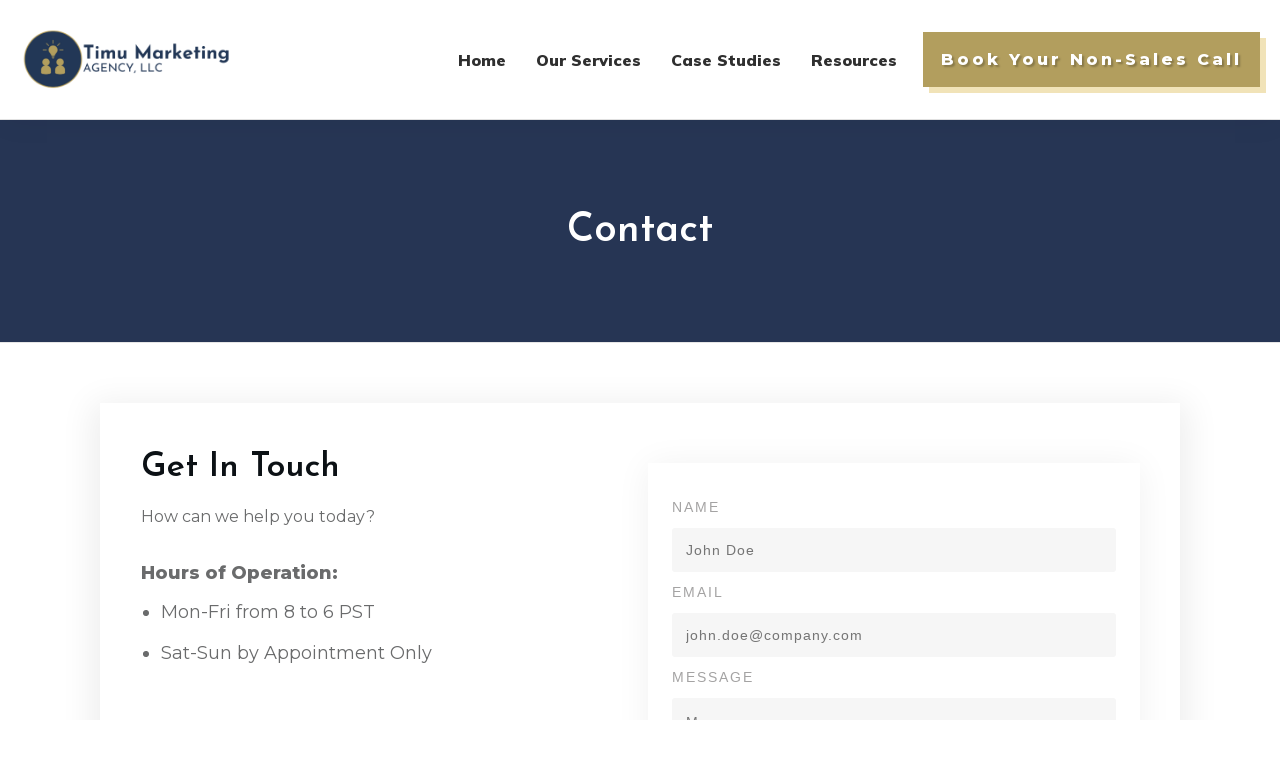

--- FILE ---
content_type: text/html; charset=UTF-8
request_url: https://timumarketing.com/contact-us/
body_size: 27630
content:
<!doctype html>
<html lang="en-US" >
	<head>
		<link rel="profile" href="https://gmpg.org/xfn/11">
		<meta charset="UTF-8">
		<meta name="viewport" content="width=device-width, initial-scale=1">

				<script type="text/javascript">
			window.flatStyles = window.flatStyles || ''

			window.lightspeedOptimizeStylesheet = function () {
				const currentStylesheet = document.querySelector( '.tcb-lightspeed-style:not([data-ls-optimized])' )

				if ( currentStylesheet ) {
					try {
						if ( currentStylesheet.sheet && currentStylesheet.sheet.cssRules ) {
							if ( window.flatStyles ) {
								if ( this.optimizing ) {
									setTimeout( window.lightspeedOptimizeStylesheet.bind( this ), 24 )
								} else {
									this.optimizing = true;

									let rulesIndex = 0;

									while ( rulesIndex < currentStylesheet.sheet.cssRules.length ) {
										const rule = currentStylesheet.sheet.cssRules[ rulesIndex ]
										/* remove rules that already exist in the page */
										if ( rule.type === CSSRule.STYLE_RULE && window.flatStyles.includes( `${rule.selectorText}{` ) ) {
											currentStylesheet.sheet.deleteRule( rulesIndex )
										} else {
											rulesIndex ++
										}
									}
									/* optimize, mark it such, move to the next file, append the styles we have until now */
									currentStylesheet.setAttribute( 'data-ls-optimized', '1' )

									window.flatStyles += currentStylesheet.innerHTML

									this.optimizing = false
								}
							} else {
								window.flatStyles = currentStylesheet.innerHTML
								currentStylesheet.setAttribute( 'data-ls-optimized', '1' )
							}
						}
					} catch ( error ) {
						console.warn( error )
					}

					if ( currentStylesheet.parentElement.tagName !== 'HEAD' ) {
						/* always make sure that those styles end up in the head */
						const stylesheetID = currentStylesheet.id;
						/**
						 * make sure that there is only one copy of the css
						 * e.g display CSS
						 */
						if ( ( ! stylesheetID || ( stylesheetID && ! document.querySelector( `head #${stylesheetID}` ) ) ) ) {
							document.head.prepend( currentStylesheet )
						} else {
							currentStylesheet.remove();
						}
					}
				}
			}

			window.lightspeedOptimizeFlat = function ( styleSheetElement ) {
				if ( document.querySelectorAll( 'link[href*="thrive_flat.css"]' ).length > 1 ) {
					/* disable this flat if we already have one */
					styleSheetElement.setAttribute( 'disabled', true )
				} else {
					/* if this is the first one, make sure he's in head */
					if ( styleSheetElement.parentElement.tagName !== 'HEAD' ) {
						document.head.append( styleSheetElement )
					}
				}
			}
		</script>
		<meta name='robots' content='index, follow, max-image-preview:large, max-snippet:-1, max-video-preview:-1' />
	<style>img:is([sizes="auto" i], [sizes^="auto," i]) { contain-intrinsic-size: 3000px 1500px }</style>
	
	<!-- This site is optimized with the Yoast SEO plugin v26.7 - https://yoast.com/wordpress/plugins/seo/ -->
	<title>Contact Timu Marketing Agency, LLC</title>
	<meta name="description" content="How can we help you today? Send us a message and one of our team members will be back in touch quickly to answer your question." />
	<link rel="canonical" href="https://timumarketing.com/contact-us/" />
	<meta property="og:locale" content="en_US" />
	<meta property="og:type" content="article" />
	<meta property="og:title" content="Contact Timu Marketing Agency, LLC" />
	<meta property="og:description" content="How can we help you today? Send us a message and one of our team members will be back in touch quickly to answer your question." />
	<meta property="og:url" content="https://timumarketing.com/contact-us/" />
	<meta property="og:site_name" content="Timu Marketing Agency, LLC" />
	<meta property="article:publisher" content="https://www.facebook.com/TimuMarketing" />
	<meta property="article:modified_time" content="2021-02-26T01:29:10+00:00" />
	<meta property="og:image" content="https://secureservercdn.net/166.62.112.107/x2j.aab.myftpupload.com/wp-content/uploads/2020/12/WP_login_bg03_02.jpg?time=1639373535" />
	<meta property="og:image:width" content="1920" />
	<meta property="og:image:height" content="1082" />
	<meta property="og:image:type" content="image/jpeg" />
	<meta name="twitter:card" content="summary_large_image" />
	<script type="application/ld+json" class="yoast-schema-graph">{"@context":"https://schema.org","@graph":[{"@type":"WebPage","@id":"https://timumarketing.com/contact-us/","url":"https://timumarketing.com/contact-us/","name":"Contact Timu Marketing Agency, LLC","isPartOf":{"@id":"https://timumarketing.com/#website"},"primaryImageOfPage":{"@id":"https://timumarketing.com/contact-us/#primaryimage"},"image":{"@id":"https://timumarketing.com/contact-us/#primaryimage"},"thumbnailUrl":"https://timumarketing.com/wp-content/uploads/2020/12/WP_login_bg03_02.jpg","datePublished":"2020-12-13T15:53:48+00:00","dateModified":"2021-02-26T01:29:10+00:00","description":"How can we help you today? Send us a message and one of our team members will be back in touch quickly to answer your question.","breadcrumb":{"@id":"https://timumarketing.com/contact-us/#breadcrumb"},"inLanguage":"en-US","potentialAction":[{"@type":"ReadAction","target":["https://timumarketing.com/contact-us/"]}]},{"@type":"ImageObject","inLanguage":"en-US","@id":"https://timumarketing.com/contact-us/#primaryimage","url":"https://timumarketing.com/wp-content/uploads/2020/12/WP_login_bg03_02.jpg","contentUrl":"https://timumarketing.com/wp-content/uploads/2020/12/WP_login_bg03_02.jpg","width":1920,"height":1082},{"@type":"BreadcrumbList","@id":"https://timumarketing.com/contact-us/#breadcrumb","itemListElement":[{"@type":"ListItem","position":1,"name":"Home","item":"https://timumarketing.com/"},{"@type":"ListItem","position":2,"name":"Contact"}]},{"@type":"WebSite","@id":"https://timumarketing.com/#website","url":"https://timumarketing.com/","name":"Timu Marketing Agency, LLC","description":"Marketing &amp; Sales Agency for SaaS Startups","publisher":{"@id":"https://timumarketing.com/#organization"},"potentialAction":[{"@type":"SearchAction","target":{"@type":"EntryPoint","urlTemplate":"https://timumarketing.com/?s={search_term_string}"},"query-input":{"@type":"PropertyValueSpecification","valueRequired":true,"valueName":"search_term_string"}}],"inLanguage":"en-US"},{"@type":"Organization","@id":"https://timumarketing.com/#organization","name":"Timu Marketing Agency","url":"https://timumarketing.com/","logo":{"@type":"ImageObject","inLanguage":"en-US","@id":"https://timumarketing.com/#/schema/logo/image/","url":"https://secureservercdn.net/166.62.112.107/x2j.aab.myftpupload.com/wp-content/uploads/2020/12/Timu-Marketing-Logo-Dark.png?time=1618881874","contentUrl":"https://secureservercdn.net/166.62.112.107/x2j.aab.myftpupload.com/wp-content/uploads/2020/12/Timu-Marketing-Logo-Dark.png?time=1618881874","width":500,"height":150,"caption":"Timu Marketing Agency"},"image":{"@id":"https://timumarketing.com/#/schema/logo/image/"},"sameAs":["https://www.facebook.com/TimuMarketing","https://www.instagram.com/timumarketing/","https://www.linkedin.com/company/timu-marketing"]}]}</script>
	<!-- / Yoast SEO plugin. -->


<link rel='dns-prefetch' href='//accounts.google.com' />
<link rel='dns-prefetch' href='//apis.google.com' />
<link rel='dns-prefetch' href='//www.googletagmanager.com' />
<link rel="alternate" type="application/rss+xml" title="Timu Marketing Agency, LLC &raquo; Feed" href="https://timumarketing.com/feed/" />
<link rel="alternate" type="application/rss+xml" title="Timu Marketing Agency, LLC &raquo; Comments Feed" href="https://timumarketing.com/comments/feed/" />

<!-- LCSEO current path: contact-us -->
<!-- LCSEO: no overrides found -->
		<style>
			.lazyload,
			.lazyloading {
				max-width: 100%;
			}
		</style>
		<script type="text/javascript">
/* <![CDATA[ */
window._wpemojiSettings = {"baseUrl":"https:\/\/s.w.org\/images\/core\/emoji\/16.0.1\/72x72\/","ext":".png","svgUrl":"https:\/\/s.w.org\/images\/core\/emoji\/16.0.1\/svg\/","svgExt":".svg","source":{"concatemoji":"https:\/\/timumarketing.com\/wp-includes\/js\/wp-emoji-release.min.js?ver=6.8.3"}};
/*! This file is auto-generated */
!function(s,n){var o,i,e;function c(e){try{var t={supportTests:e,timestamp:(new Date).valueOf()};sessionStorage.setItem(o,JSON.stringify(t))}catch(e){}}function p(e,t,n){e.clearRect(0,0,e.canvas.width,e.canvas.height),e.fillText(t,0,0);var t=new Uint32Array(e.getImageData(0,0,e.canvas.width,e.canvas.height).data),a=(e.clearRect(0,0,e.canvas.width,e.canvas.height),e.fillText(n,0,0),new Uint32Array(e.getImageData(0,0,e.canvas.width,e.canvas.height).data));return t.every(function(e,t){return e===a[t]})}function u(e,t){e.clearRect(0,0,e.canvas.width,e.canvas.height),e.fillText(t,0,0);for(var n=e.getImageData(16,16,1,1),a=0;a<n.data.length;a++)if(0!==n.data[a])return!1;return!0}function f(e,t,n,a){switch(t){case"flag":return n(e,"\ud83c\udff3\ufe0f\u200d\u26a7\ufe0f","\ud83c\udff3\ufe0f\u200b\u26a7\ufe0f")?!1:!n(e,"\ud83c\udde8\ud83c\uddf6","\ud83c\udde8\u200b\ud83c\uddf6")&&!n(e,"\ud83c\udff4\udb40\udc67\udb40\udc62\udb40\udc65\udb40\udc6e\udb40\udc67\udb40\udc7f","\ud83c\udff4\u200b\udb40\udc67\u200b\udb40\udc62\u200b\udb40\udc65\u200b\udb40\udc6e\u200b\udb40\udc67\u200b\udb40\udc7f");case"emoji":return!a(e,"\ud83e\udedf")}return!1}function g(e,t,n,a){var r="undefined"!=typeof WorkerGlobalScope&&self instanceof WorkerGlobalScope?new OffscreenCanvas(300,150):s.createElement("canvas"),o=r.getContext("2d",{willReadFrequently:!0}),i=(o.textBaseline="top",o.font="600 32px Arial",{});return e.forEach(function(e){i[e]=t(o,e,n,a)}),i}function t(e){var t=s.createElement("script");t.src=e,t.defer=!0,s.head.appendChild(t)}"undefined"!=typeof Promise&&(o="wpEmojiSettingsSupports",i=["flag","emoji"],n.supports={everything:!0,everythingExceptFlag:!0},e=new Promise(function(e){s.addEventListener("DOMContentLoaded",e,{once:!0})}),new Promise(function(t){var n=function(){try{var e=JSON.parse(sessionStorage.getItem(o));if("object"==typeof e&&"number"==typeof e.timestamp&&(new Date).valueOf()<e.timestamp+604800&&"object"==typeof e.supportTests)return e.supportTests}catch(e){}return null}();if(!n){if("undefined"!=typeof Worker&&"undefined"!=typeof OffscreenCanvas&&"undefined"!=typeof URL&&URL.createObjectURL&&"undefined"!=typeof Blob)try{var e="postMessage("+g.toString()+"("+[JSON.stringify(i),f.toString(),p.toString(),u.toString()].join(",")+"));",a=new Blob([e],{type:"text/javascript"}),r=new Worker(URL.createObjectURL(a),{name:"wpTestEmojiSupports"});return void(r.onmessage=function(e){c(n=e.data),r.terminate(),t(n)})}catch(e){}c(n=g(i,f,p,u))}t(n)}).then(function(e){for(var t in e)n.supports[t]=e[t],n.supports.everything=n.supports.everything&&n.supports[t],"flag"!==t&&(n.supports.everythingExceptFlag=n.supports.everythingExceptFlag&&n.supports[t]);n.supports.everythingExceptFlag=n.supports.everythingExceptFlag&&!n.supports.flag,n.DOMReady=!1,n.readyCallback=function(){n.DOMReady=!0}}).then(function(){return e}).then(function(){var e;n.supports.everything||(n.readyCallback(),(e=n.source||{}).concatemoji?t(e.concatemoji):e.wpemoji&&e.twemoji&&(t(e.twemoji),t(e.wpemoji)))}))}((window,document),window._wpemojiSettings);
/* ]]> */
</script>
<link rel='stylesheet' id='tve_style_family_tve_flt-css' href='https://timumarketing.com/wp-content/themes/thrive-theme/architect/editor/css/thrive_flat.css?ver=10.8.5' type='text/css' media='all' />
<link rel='stylesheet' id='thrive-theme-styles-css' href='https://timumarketing.com/wp-content/themes/thrive-theme/inc/assets/dist/theme.css?ver=10.8.5' type='text/css' media='all' />
<style id='wp-emoji-styles-inline-css' type='text/css'>

	img.wp-smiley, img.emoji {
		display: inline !important;
		border: none !important;
		box-shadow: none !important;
		height: 1em !important;
		width: 1em !important;
		margin: 0 0.07em !important;
		vertical-align: -0.1em !important;
		background: none !important;
		padding: 0 !important;
	}
</style>
<link rel='stylesheet' id='wp-block-library-css' href='https://timumarketing.com/wp-includes/css/dist/block-library/style.min.css?ver=6.8.3' type='text/css' media='all' />
<style id='classic-theme-styles-inline-css' type='text/css'>
/*! This file is auto-generated */
.wp-block-button__link{color:#fff;background-color:#32373c;border-radius:9999px;box-shadow:none;text-decoration:none;padding:calc(.667em + 2px) calc(1.333em + 2px);font-size:1.125em}.wp-block-file__button{background:#32373c;color:#fff;text-decoration:none}
</style>
<style id='global-styles-inline-css' type='text/css'>
:root{--wp--preset--aspect-ratio--square: 1;--wp--preset--aspect-ratio--4-3: 4/3;--wp--preset--aspect-ratio--3-4: 3/4;--wp--preset--aspect-ratio--3-2: 3/2;--wp--preset--aspect-ratio--2-3: 2/3;--wp--preset--aspect-ratio--16-9: 16/9;--wp--preset--aspect-ratio--9-16: 9/16;--wp--preset--color--black: #000000;--wp--preset--color--cyan-bluish-gray: #abb8c3;--wp--preset--color--white: #ffffff;--wp--preset--color--pale-pink: #f78da7;--wp--preset--color--vivid-red: #cf2e2e;--wp--preset--color--luminous-vivid-orange: #ff6900;--wp--preset--color--luminous-vivid-amber: #fcb900;--wp--preset--color--light-green-cyan: #7bdcb5;--wp--preset--color--vivid-green-cyan: #00d084;--wp--preset--color--pale-cyan-blue: #8ed1fc;--wp--preset--color--vivid-cyan-blue: #0693e3;--wp--preset--color--vivid-purple: #9b51e0;--wp--preset--gradient--vivid-cyan-blue-to-vivid-purple: linear-gradient(135deg,rgba(6,147,227,1) 0%,rgb(155,81,224) 100%);--wp--preset--gradient--light-green-cyan-to-vivid-green-cyan: linear-gradient(135deg,rgb(122,220,180) 0%,rgb(0,208,130) 100%);--wp--preset--gradient--luminous-vivid-amber-to-luminous-vivid-orange: linear-gradient(135deg,rgba(252,185,0,1) 0%,rgba(255,105,0,1) 100%);--wp--preset--gradient--luminous-vivid-orange-to-vivid-red: linear-gradient(135deg,rgba(255,105,0,1) 0%,rgb(207,46,46) 100%);--wp--preset--gradient--very-light-gray-to-cyan-bluish-gray: linear-gradient(135deg,rgb(238,238,238) 0%,rgb(169,184,195) 100%);--wp--preset--gradient--cool-to-warm-spectrum: linear-gradient(135deg,rgb(74,234,220) 0%,rgb(151,120,209) 20%,rgb(207,42,186) 40%,rgb(238,44,130) 60%,rgb(251,105,98) 80%,rgb(254,248,76) 100%);--wp--preset--gradient--blush-light-purple: linear-gradient(135deg,rgb(255,206,236) 0%,rgb(152,150,240) 100%);--wp--preset--gradient--blush-bordeaux: linear-gradient(135deg,rgb(254,205,165) 0%,rgb(254,45,45) 50%,rgb(107,0,62) 100%);--wp--preset--gradient--luminous-dusk: linear-gradient(135deg,rgb(255,203,112) 0%,rgb(199,81,192) 50%,rgb(65,88,208) 100%);--wp--preset--gradient--pale-ocean: linear-gradient(135deg,rgb(255,245,203) 0%,rgb(182,227,212) 50%,rgb(51,167,181) 100%);--wp--preset--gradient--electric-grass: linear-gradient(135deg,rgb(202,248,128) 0%,rgb(113,206,126) 100%);--wp--preset--gradient--midnight: linear-gradient(135deg,rgb(2,3,129) 0%,rgb(40,116,252) 100%);--wp--preset--font-size--small: 13px;--wp--preset--font-size--medium: 20px;--wp--preset--font-size--large: 36px;--wp--preset--font-size--x-large: 42px;--wp--preset--spacing--20: 0.44rem;--wp--preset--spacing--30: 0.67rem;--wp--preset--spacing--40: 1rem;--wp--preset--spacing--50: 1.5rem;--wp--preset--spacing--60: 2.25rem;--wp--preset--spacing--70: 3.38rem;--wp--preset--spacing--80: 5.06rem;--wp--preset--shadow--natural: 6px 6px 9px rgba(0, 0, 0, 0.2);--wp--preset--shadow--deep: 12px 12px 50px rgba(0, 0, 0, 0.4);--wp--preset--shadow--sharp: 6px 6px 0px rgba(0, 0, 0, 0.2);--wp--preset--shadow--outlined: 6px 6px 0px -3px rgba(255, 255, 255, 1), 6px 6px rgba(0, 0, 0, 1);--wp--preset--shadow--crisp: 6px 6px 0px rgba(0, 0, 0, 1);}:where(.is-layout-flex){gap: 0.5em;}:where(.is-layout-grid){gap: 0.5em;}body .is-layout-flex{display: flex;}.is-layout-flex{flex-wrap: wrap;align-items: center;}.is-layout-flex > :is(*, div){margin: 0;}body .is-layout-grid{display: grid;}.is-layout-grid > :is(*, div){margin: 0;}:where(.wp-block-columns.is-layout-flex){gap: 2em;}:where(.wp-block-columns.is-layout-grid){gap: 2em;}:where(.wp-block-post-template.is-layout-flex){gap: 1.25em;}:where(.wp-block-post-template.is-layout-grid){gap: 1.25em;}.has-black-color{color: var(--wp--preset--color--black) !important;}.has-cyan-bluish-gray-color{color: var(--wp--preset--color--cyan-bluish-gray) !important;}.has-white-color{color: var(--wp--preset--color--white) !important;}.has-pale-pink-color{color: var(--wp--preset--color--pale-pink) !important;}.has-vivid-red-color{color: var(--wp--preset--color--vivid-red) !important;}.has-luminous-vivid-orange-color{color: var(--wp--preset--color--luminous-vivid-orange) !important;}.has-luminous-vivid-amber-color{color: var(--wp--preset--color--luminous-vivid-amber) !important;}.has-light-green-cyan-color{color: var(--wp--preset--color--light-green-cyan) !important;}.has-vivid-green-cyan-color{color: var(--wp--preset--color--vivid-green-cyan) !important;}.has-pale-cyan-blue-color{color: var(--wp--preset--color--pale-cyan-blue) !important;}.has-vivid-cyan-blue-color{color: var(--wp--preset--color--vivid-cyan-blue) !important;}.has-vivid-purple-color{color: var(--wp--preset--color--vivid-purple) !important;}.has-black-background-color{background-color: var(--wp--preset--color--black) !important;}.has-cyan-bluish-gray-background-color{background-color: var(--wp--preset--color--cyan-bluish-gray) !important;}.has-white-background-color{background-color: var(--wp--preset--color--white) !important;}.has-pale-pink-background-color{background-color: var(--wp--preset--color--pale-pink) !important;}.has-vivid-red-background-color{background-color: var(--wp--preset--color--vivid-red) !important;}.has-luminous-vivid-orange-background-color{background-color: var(--wp--preset--color--luminous-vivid-orange) !important;}.has-luminous-vivid-amber-background-color{background-color: var(--wp--preset--color--luminous-vivid-amber) !important;}.has-light-green-cyan-background-color{background-color: var(--wp--preset--color--light-green-cyan) !important;}.has-vivid-green-cyan-background-color{background-color: var(--wp--preset--color--vivid-green-cyan) !important;}.has-pale-cyan-blue-background-color{background-color: var(--wp--preset--color--pale-cyan-blue) !important;}.has-vivid-cyan-blue-background-color{background-color: var(--wp--preset--color--vivid-cyan-blue) !important;}.has-vivid-purple-background-color{background-color: var(--wp--preset--color--vivid-purple) !important;}.has-black-border-color{border-color: var(--wp--preset--color--black) !important;}.has-cyan-bluish-gray-border-color{border-color: var(--wp--preset--color--cyan-bluish-gray) !important;}.has-white-border-color{border-color: var(--wp--preset--color--white) !important;}.has-pale-pink-border-color{border-color: var(--wp--preset--color--pale-pink) !important;}.has-vivid-red-border-color{border-color: var(--wp--preset--color--vivid-red) !important;}.has-luminous-vivid-orange-border-color{border-color: var(--wp--preset--color--luminous-vivid-orange) !important;}.has-luminous-vivid-amber-border-color{border-color: var(--wp--preset--color--luminous-vivid-amber) !important;}.has-light-green-cyan-border-color{border-color: var(--wp--preset--color--light-green-cyan) !important;}.has-vivid-green-cyan-border-color{border-color: var(--wp--preset--color--vivid-green-cyan) !important;}.has-pale-cyan-blue-border-color{border-color: var(--wp--preset--color--pale-cyan-blue) !important;}.has-vivid-cyan-blue-border-color{border-color: var(--wp--preset--color--vivid-cyan-blue) !important;}.has-vivid-purple-border-color{border-color: var(--wp--preset--color--vivid-purple) !important;}.has-vivid-cyan-blue-to-vivid-purple-gradient-background{background: var(--wp--preset--gradient--vivid-cyan-blue-to-vivid-purple) !important;}.has-light-green-cyan-to-vivid-green-cyan-gradient-background{background: var(--wp--preset--gradient--light-green-cyan-to-vivid-green-cyan) !important;}.has-luminous-vivid-amber-to-luminous-vivid-orange-gradient-background{background: var(--wp--preset--gradient--luminous-vivid-amber-to-luminous-vivid-orange) !important;}.has-luminous-vivid-orange-to-vivid-red-gradient-background{background: var(--wp--preset--gradient--luminous-vivid-orange-to-vivid-red) !important;}.has-very-light-gray-to-cyan-bluish-gray-gradient-background{background: var(--wp--preset--gradient--very-light-gray-to-cyan-bluish-gray) !important;}.has-cool-to-warm-spectrum-gradient-background{background: var(--wp--preset--gradient--cool-to-warm-spectrum) !important;}.has-blush-light-purple-gradient-background{background: var(--wp--preset--gradient--blush-light-purple) !important;}.has-blush-bordeaux-gradient-background{background: var(--wp--preset--gradient--blush-bordeaux) !important;}.has-luminous-dusk-gradient-background{background: var(--wp--preset--gradient--luminous-dusk) !important;}.has-pale-ocean-gradient-background{background: var(--wp--preset--gradient--pale-ocean) !important;}.has-electric-grass-gradient-background{background: var(--wp--preset--gradient--electric-grass) !important;}.has-midnight-gradient-background{background: var(--wp--preset--gradient--midnight) !important;}.has-small-font-size{font-size: var(--wp--preset--font-size--small) !important;}.has-medium-font-size{font-size: var(--wp--preset--font-size--medium) !important;}.has-large-font-size{font-size: var(--wp--preset--font-size--large) !important;}.has-x-large-font-size{font-size: var(--wp--preset--font-size--x-large) !important;}
:where(.wp-block-post-template.is-layout-flex){gap: 1.25em;}:where(.wp-block-post-template.is-layout-grid){gap: 1.25em;}
:where(.wp-block-columns.is-layout-flex){gap: 2em;}:where(.wp-block-columns.is-layout-grid){gap: 2em;}
:root :where(.wp-block-pullquote){font-size: 1.5em;line-height: 1.6;}
</style>
<link rel='stylesheet' id='dashicons-css' href='https://timumarketing.com/wp-includes/css/dashicons.min.css?ver=6.8.3' type='text/css' media='all' />
<link rel='stylesheet' id='LeadConnector-css' href='https://timumarketing.com/wp-content/plugins/leadconnector/public/css/lc-public.css?ver=3.0.18' type='text/css' media='all' />
<link rel='stylesheet' id='lc-theme-fixes-css' href='https://timumarketing.com/wp-content/plugins/leadconnector/assets/css/theme-fixes.css?ver=1768382959' type='text/css' media='all' />
<link rel='stylesheet' id='wp-components-css' href='https://timumarketing.com/wp-includes/css/dist/components/style.min.css?ver=6.8.3' type='text/css' media='all' />
<link rel='stylesheet' id='godaddy-styles-css' href='https://timumarketing.com/wp-content/mu-plugins/vendor/wpex/godaddy-launch/includes/Dependencies/GoDaddy/Styles/build/latest.css?ver=2.0.2' type='text/css' media='all' />
<link rel='stylesheet' id='tvo-frontend-css' href='https://timumarketing.com/wp-content/plugins/thrive-ovation/tcb-bridge/frontend/css/frontend.css?ver=6.8.3' type='text/css' media='all' />
<link rel='stylesheet' id='thrive-theme-css' href='https://timumarketing.com/wp-content/themes/thrive-theme/style.css?ver=10.8.5' type='text/css' media='all' />
<link rel='stylesheet' id='thrive-template-css' href='//timumarketing.com/wp-content/uploads/thrive/theme-template-1630689352.css?ver=10.8.5' type='text/css' media='all' />
<script type="text/javascript" src="https://timumarketing.com/wp-includes/js/jquery/jquery.min.js?ver=3.7.1" id="jquery-core-js"></script>
<script type="text/javascript" src="https://timumarketing.com/wp-includes/js/jquery/jquery-migrate.min.js?ver=3.4.1" id="jquery-migrate-js"></script>
<script type="text/javascript" src="https://timumarketing.com/wp-includes/js/jquery/ui/core.min.js?ver=1.13.3" id="jquery-ui-core-js"></script>
<script type="text/javascript" src="https://timumarketing.com/wp-includes/js/jquery/ui/menu.min.js?ver=1.13.3" id="jquery-ui-menu-js"></script>
<script type="text/javascript" src="https://timumarketing.com/wp-includes/js/dist/dom-ready.min.js?ver=f77871ff7694fffea381" id="wp-dom-ready-js"></script>
<script type="text/javascript" src="https://timumarketing.com/wp-includes/js/dist/hooks.min.js?ver=4d63a3d491d11ffd8ac6" id="wp-hooks-js"></script>
<script type="text/javascript" src="https://timumarketing.com/wp-includes/js/dist/i18n.min.js?ver=5e580eb46a90c2b997e6" id="wp-i18n-js"></script>
<script type="text/javascript" id="wp-i18n-js-after">
/* <![CDATA[ */
wp.i18n.setLocaleData( { 'text direction\u0004ltr': [ 'ltr' ] } );
/* ]]> */
</script>
<script type="text/javascript" src="https://timumarketing.com/wp-includes/js/dist/a11y.min.js?ver=3156534cc54473497e14" id="wp-a11y-js"></script>
<script type="text/javascript" src="https://timumarketing.com/wp-includes/js/jquery/ui/autocomplete.min.js?ver=1.13.3" id="jquery-ui-autocomplete-js"></script>
<script type="text/javascript" src="https://timumarketing.com/wp-includes/js/imagesloaded.min.js?ver=5.0.0" id="imagesloaded-js"></script>
<script type="text/javascript" src="https://timumarketing.com/wp-includes/js/masonry.min.js?ver=4.2.2" id="masonry-js"></script>
<script type="text/javascript" src="https://timumarketing.com/wp-includes/js/jquery/jquery.masonry.min.js?ver=3.1.2b" id="jquery-masonry-js"></script>
<script type="text/javascript" id="tve_frontend-js-extra">
/* <![CDATA[ */
var tve_frontend_options = {"ajaxurl":"https:\/\/timumarketing.com\/wp-admin\/admin-ajax.php","is_editor_page":"","page_events":[],"is_single":"1","social_fb_app_id":"","dash_url":"https:\/\/timumarketing.com\/wp-content\/themes\/thrive-theme\/thrive-dashboard","queried_object":{"ID":110,"post_author":"1"},"query_vars":{"page":"","pagename":"contact-us"},"$_POST":[],"translations":{"Copy":"Copy","empty_username":"ERROR: The username field is empty.","empty_password":"ERROR: The password field is empty.","empty_login":"ERROR: Enter a username or email address.","min_chars":"At least %s characters are needed","no_headings":"No headings found","registration_err":{"required_field":"<strong>Error<\/strong>: This field is required","required_email":"<strong>Error<\/strong>: Please type your email address","invalid_email":"<strong>Error<\/strong>: The email address isn&#8217;t correct","passwordmismatch":"<strong>Error<\/strong>: Password mismatch"}},"routes":{"posts":"https:\/\/timumarketing.com\/wp-json\/tcb\/v1\/posts","video_reporting":"https:\/\/timumarketing.com\/wp-json\/tcb\/v1\/video-reporting","testimonials":"https:\/\/timumarketing.com\/wp-json\/tcb\/v1\/testimonials"},"nonce":"a27924fb16","allow_video_src":"","google_client_id":null,"google_api_key":null,"facebook_app_id":null,"lead_generation_custom_tag_apis":["activecampaign","aweber","convertkit","drip","klicktipp","mailchimp","sendlane","zapier"],"post_request_data":[],"user_profile_nonce":"b67f8e098d","ip":"172.245.193.187","current_user":[],"post_id":"110","post_title":"Contact","post_type":"page","post_url":"https:\/\/timumarketing.com\/contact-us\/","is_lp":"","conditional_display":{"is_tooltip_dismissed":false}};
/* ]]> */
</script>
<script type="text/javascript" src="https://timumarketing.com/wp-content/themes/thrive-theme/architect/editor/js/dist/modules/general.min.js?ver=10.8.5" id="tve_frontend-js"></script>
<script type="text/javascript" src="https://timumarketing.com/wp-includes/js/plupload/moxie.min.js?ver=1.3.5.1" id="moxiejs-js"></script>
<script type="text/javascript" src="https://timumarketing.com/wp-content/themes/thrive-theme/architect/editor/js/dist/modules/post-list.min.js?v=10.8.5&amp;ver=10.8.5" id="tve_frontend_post-list-js"></script>
<script type="text/javascript" id="tho-header-js-js-extra">
/* <![CDATA[ */
var THO_Head = {"variations":[],"post_id":"110","element_tag":"thrive_headline","woo_tag":"tho_woo"};
/* ]]> */
</script>
<script type="text/javascript" src="https://timumarketing.com/wp-content/plugins/thrive-headline-optimizer/frontend/js/header.min.js?ver=2.3.1" id="tho-header-js-js"></script>
<script type="text/javascript" id="theme-frontend-js-extra">
/* <![CDATA[ */
var thrive_front_localize = {"comments_form":{"error_defaults":{"email":"Email address invalid","url":"Website address invalid","required":"Required field missing"}},"routes":{"posts":"https:\/\/timumarketing.com\/wp-json\/tcb\/v1\/posts","frontend":"https:\/\/timumarketing.com\/wp-json\/ttb\/v1\/frontend"},"tar_post_url":"?tve=true&action=architect&from_theme=1","is_editor":"","ID":"61","template_url":"?tve=true&action=architect&from_tar=110","pagination_url":{"template":"https:\/\/timumarketing.com\/contact-us\/page\/[thrive_page_number]\/","base":"https:\/\/timumarketing.com\/contact-us\/"},"sidebar_visibility":[],"is_singular":"1","is_user_logged_in":""};
/* ]]> */
</script>
<script type="text/javascript" src="https://timumarketing.com/wp-content/themes/thrive-theme/inc/assets/dist/frontend.min.js?ver=10.8.5" id="theme-frontend-js"></script>
<script type="text/javascript" src="https://timumarketing.com/wp-content/plugins/thrive-ovation/tcb-bridge/frontend/js/display-testimonials-tcb.min.js?ver=10.8.5" id="display-testimonials-tcb-js"></script>
<link rel="https://api.w.org/" href="https://timumarketing.com/wp-json/" /><link rel="alternate" title="JSON" type="application/json" href="https://timumarketing.com/wp-json/wp/v2/pages/110" /><link rel="EditURI" type="application/rsd+xml" title="RSD" href="https://timumarketing.com/xmlrpc.php?rsd" />
<meta name="generator" content="WordPress 6.8.3" />
<link rel='shortlink' href='https://timumarketing.com/?p=110' />
<link rel="alternate" title="oEmbed (JSON)" type="application/json+oembed" href="https://timumarketing.com/wp-json/oembed/1.0/embed?url=https%3A%2F%2Ftimumarketing.com%2Fcontact-us%2F" />
<link rel="alternate" title="oEmbed (XML)" type="text/xml+oembed" href="https://timumarketing.com/wp-json/oembed/1.0/embed?url=https%3A%2F%2Ftimumarketing.com%2Fcontact-us%2F&#038;format=xml" />
<meta name="generator" content="Site Kit by Google 1.170.0" /><style>

    /* for unique landing page accent color values,  put any new css added here inside tcb-bridge/js/editor */

    /* accent color */
    #thrive-comments .tcm-color-ac,
    #thrive-comments .tcm-color-ac span {
        color: #03a9f4;
    }

    /* accent color background */
    #thrive-comments .tcm-background-color-ac,
    #thrive-comments .tcm-background-color-ac-h:hover span,
    #thrive-comments .tcm-background-color-ac-active:active {
        background-color: #03a9f4    }

    /* accent color border */
    #thrive-comments .tcm-border-color-ac {
        border-color: #03a9f4;
        outline: none;
    }

    #thrive-comments .tcm-border-color-ac-h:hover {
        border-color: #03a9f4;
    }

    #thrive-comments .tcm-border-bottom-color-ac {
        border-bottom-color: #03a9f4;
    }

    /* accent color fill*/
    #thrive-comments .tcm-svg-fill-ac {
        fill: #03a9f4;
    }

    /* accent color for general elements */

    /* inputs */
    #thrive-comments textarea:focus,
    #thrive-comments input:focus {
        border-color: #03a9f4;
        box-shadow: inset 0 0 3px#03a9f4;
    }

    /* links */
    #thrive-comments a {
        color: #03a9f4;
    }

    /*
	* buttons and login links
	* using id to override the default css border-bottom
	*/
    #thrive-comments button,
    #thrive-comments #tcm-login-up,
    #thrive-comments #tcm-login-down {
        color: #03a9f4;
        border-color: #03a9f4;
    }

    /* general buttons hover and active functionality */
    #thrive-comments button:hover,
    #thrive-comments button:focus,
    #thrive-comments button:active {
        background-color: #03a9f4    }

</style>
		<script>
			document.documentElement.className = document.documentElement.className.replace('no-js', 'js');
		</script>
				<style>
			.no-js img.lazyload {
				display: none;
			}

			figure.wp-block-image img.lazyloading {
				min-width: 150px;
			}

			.lazyload,
			.lazyloading {
				--smush-placeholder-width: 100px;
				--smush-placeholder-aspect-ratio: 1/1;
				width: var(--smush-image-width, var(--smush-placeholder-width)) !important;
				aspect-ratio: var(--smush-image-aspect-ratio, var(--smush-placeholder-aspect-ratio)) !important;
			}

						.lazyload, .lazyloading {
				opacity: 0;
			}

			.lazyloaded {
				opacity: 1;
				transition: opacity 400ms;
				transition-delay: 0ms;
			}

					</style>
		<style id="thrive-theme-layout-css" type="text/css">@media (min-width: 300px){.thrive-layout-31 .main-container .sidebar-section{width: 28.51%;}.thrive-layout-31 .main-container .content-section{width: calc(71.49% - 80px);}}@media (max-width: 1023px){.thrive-layout-31 .main-container{flex-wrap: wrap;}.thrive-layout-31 #wrapper .main-content-background,.thrive-layout-31 #wrapper .layout-background-width .section-background,.thrive-layout-31 #wrapper .layout-background-width .symbol-section-out{width: 100%;}.thrive-layout-31 .layout-content-width.main-container{width: 100%;}.thrive-layout-31 .layout-content-width > .section-content{width: 100%;}.thrive-layout-31 .layout-content-width .symbol-section-in{width: 100%;}}</style><style type="text/css" id="tve_global_variables">:root{--tcb-color-0:rgb(178, 158, 94);--tcb-color-0-h:45;--tcb-color-0-s:35%;--tcb-color-0-l:53%;--tcb-color-0-a:1;--tcb-color-1:rgb(36, 52, 84);--tcb-color-1-h:219;--tcb-color-1-s:40%;--tcb-color-1-l:23%;--tcb-color-1-a:1;--tcb-background-author-image:url(https://secure.gravatar.com/avatar/3f3d3ddad1d0374ff268085f68e3597911c098a92489731a2990493d019197a8?s=256&d=mm&r=g);--tcb-background-user-image:url();--tcb-background-featured-image-thumbnail:url(https://timumarketing.com/wp-content/uploads/2020/12/WP_login_bg03_02.jpg);--tcb-skin-color-0:hsla(var(--tcb-theme-main-master-h,210), var(--tcb-theme-main-master-s,77%), var(--tcb-theme-main-master-l,54%), var(--tcb-theme-main-master-a,1));--tcb-skin-color-0-h:var(--tcb-theme-main-master-h,210);--tcb-skin-color-0-s:var(--tcb-theme-main-master-s,77%);--tcb-skin-color-0-l:var(--tcb-theme-main-master-l,54%);--tcb-skin-color-0-a:var(--tcb-theme-main-master-a,1);--tcb-skin-color-1:hsla(calc(var(--tcb-theme-main-master-h,210) - 0 ), 79%, 54%, 0.5);--tcb-skin-color-1-h:calc(var(--tcb-theme-main-master-h,210) - 0 );--tcb-skin-color-1-s:79%;--tcb-skin-color-1-l:54%;--tcb-skin-color-1-a:0.5;--tcb-skin-color-3:hsla(calc(var(--tcb-theme-main-master-h,210) + 30 ), 85%, 13%, 1);--tcb-skin-color-3-h:calc(var(--tcb-theme-main-master-h,210) + 30 );--tcb-skin-color-3-s:85%;--tcb-skin-color-3-l:13%;--tcb-skin-color-3-a:1;--tcb-skin-color-8:hsla(calc(var(--tcb-theme-main-master-h,210) - 0 ), 79%, 54%, 0.18);--tcb-skin-color-8-h:calc(var(--tcb-theme-main-master-h,210) - 0 );--tcb-skin-color-8-s:79%;--tcb-skin-color-8-l:54%;--tcb-skin-color-8-a:0.18;--tcb-skin-color-9:hsla(calc(var(--tcb-theme-main-master-h,210) - 3 ), 56%, 96%, 1);--tcb-skin-color-9-h:calc(var(--tcb-theme-main-master-h,210) - 3 );--tcb-skin-color-9-s:56%;--tcb-skin-color-9-l:96%;--tcb-skin-color-9-a:1;--tcb-skin-color-10:hsla(calc(var(--tcb-theme-main-master-h,210) - 21 ), 100%, 81%, 1);--tcb-skin-color-10-h:calc(var(--tcb-theme-main-master-h,210) - 21 );--tcb-skin-color-10-s:100%;--tcb-skin-color-10-l:81%;--tcb-skin-color-10-a:1;--tcb-skin-color-13:hsla(calc(var(--tcb-theme-main-master-h,210) - 0 ), 79%, 36%, 0.5);--tcb-skin-color-13-h:calc(var(--tcb-theme-main-master-h,210) - 0 );--tcb-skin-color-13-s:79%;--tcb-skin-color-13-l:36%;--tcb-skin-color-13-a:0.5;--tcb-skin-color-16:hsla(calc(var(--tcb-theme-main-master-h,210) - 0 ), 3%, 36%, 1);--tcb-skin-color-16-h:calc(var(--tcb-theme-main-master-h,210) - 0 );--tcb-skin-color-16-s:3%;--tcb-skin-color-16-l:36%;--tcb-skin-color-16-a:1;--tcb-skin-color-18:hsla(calc(var(--tcb-theme-main-master-h,210) - 0 ), calc(var(--tcb-theme-main-master-s,77%) + 2% ), calc(var(--tcb-theme-main-master-l,54%) - 0% ), 0.8);--tcb-skin-color-18-h:calc(var(--tcb-theme-main-master-h,210) - 0 );--tcb-skin-color-18-s:calc(var(--tcb-theme-main-master-s,77%) + 2% );--tcb-skin-color-18-l:calc(var(--tcb-theme-main-master-l,54%) - 0% );--tcb-skin-color-18-a:0.8;--tcb-skin-color-19:hsla(calc(var(--tcb-theme-main-master-h,210) - 3 ), 56%, 96%, 0.85);--tcb-skin-color-19-h:calc(var(--tcb-theme-main-master-h,210) - 3 );--tcb-skin-color-19-s:56%;--tcb-skin-color-19-l:96%;--tcb-skin-color-19-a:0.85;--tcb-skin-color-20:hsla(calc(var(--tcb-theme-main-master-h,210) - 3 ), 56%, 96%, 0.9);--tcb-skin-color-20-h:calc(var(--tcb-theme-main-master-h,210) - 3 );--tcb-skin-color-20-s:56%;--tcb-skin-color-20-l:96%;--tcb-skin-color-20-a:0.9;--tcb-skin-color-21:hsla(calc(var(--tcb-theme-main-master-h,210) - 210 ), calc(var(--tcb-theme-main-master-s,77%) - 77% ), calc(var(--tcb-theme-main-master-l,54%) + 46% ), 1);--tcb-skin-color-21-h:calc(var(--tcb-theme-main-master-h,210) - 210 );--tcb-skin-color-21-s:calc(var(--tcb-theme-main-master-s,77%) - 77% );--tcb-skin-color-21-l:calc(var(--tcb-theme-main-master-l,54%) + 46% );--tcb-skin-color-21-a:1;--tcb-skin-color-2:rgb(248, 248, 248);--tcb-skin-color-2-h:0;--tcb-skin-color-2-s:0%;--tcb-skin-color-2-l:97%;--tcb-skin-color-2-a:1;--tcb-skin-color-4:rgb(12, 17, 21);--tcb-skin-color-4-h:206;--tcb-skin-color-4-s:27%;--tcb-skin-color-4-l:6%;--tcb-skin-color-4-a:1;--tcb-skin-color-5:rgb(106, 107, 108);--tcb-skin-color-5-h:210;--tcb-skin-color-5-s:0%;--tcb-skin-color-5-l:41%;--tcb-skin-color-5-a:1;--tcb-skin-color-14:rgb(230, 230, 230);--tcb-skin-color-14-h:0;--tcb-skin-color-14-s:0%;--tcb-skin-color-14-l:90%;--tcb-skin-color-14-a:1;--tcb-skin-color-22:rgb(255, 255, 255);--tcb-skin-color-22-h:0;--tcb-skin-color-22-s:0%;--tcb-skin-color-22-l:100%;--tcb-skin-color-22-a:1;--tcb-main-master-h:220;--tcb-main-master-s:38%;--tcb-main-master-l:24%;--tcb-main-master-a:1;--tcb-theme-main-master-h:220;--tcb-theme-main-master-s:38%;--tcb-theme-main-master-l:24%;--tcb-theme-main-master-a:1;}</style>
<!-- Meta Pixel Code -->
<script type='text/javascript'>
!function(f,b,e,v,n,t,s){if(f.fbq)return;n=f.fbq=function(){n.callMethod?
n.callMethod.apply(n,arguments):n.queue.push(arguments)};if(!f._fbq)f._fbq=n;
n.push=n;n.loaded=!0;n.version='2.0';n.queue=[];t=b.createElement(e);t.async=!0;
t.src=v;s=b.getElementsByTagName(e)[0];s.parentNode.insertBefore(t,s)}(window,
document,'script','https://connect.facebook.net/en_US/fbevents.js');
</script>
<!-- End Meta Pixel Code -->
<script type='text/javascript'>var url = window.location.origin + '?ob=open-bridge';
            fbq('set', 'openbridge', '427421617954948', url);
fbq('init', '427421617954948', {}, {
    "agent": "wordpress-6.8.3-4.1.5"
})</script><script type='text/javascript'>
    fbq('track', 'PageView', []);
  </script><style type="text/css">.recentcomments a{display:inline !important;padding:0 !important;margin:0 !important;}</style><link type="text/css" rel="stylesheet" class="thrive-external-font" href="https://fonts.googleapis.com/css?family=Montserrat:400,400i,800,800i&#038;subset=latin&#038;display=swap"><link type="text/css" rel="stylesheet" class="thrive-external-font" href="https://fonts.googleapis.com/css?family=Josefin+Sans:400,400i,600,600i&#038;subset=latin&#038;display=swap"><link type="text/css" rel="stylesheet" class="thrive-external-font" href="https://fonts.googleapis.com/css?family=Muli:400,400i,800,800i,500,500i,600,300,900,700,200,600i,700i,300i,900i,200i&#038;subset=latin&#038;display=swap"><style type="text/css" id="thrive-default-styles">@media (min-width: 300px) { .tcb-style-wrap h1{ color:var(--tcb-skin-color-4);--tcb-applied-color:var$(--tcb-skin-color-4);font-family:"Josefin Sans";--g-regular-weight:400;font-weight:var(--g-bold-weight, bold);font-size:40px;background-color:rgba(0, 0, 0, 0);font-style:normal;margin:0px;padding-top:0px;padding-bottom:8px;text-decoration:rgba(10, 10, 10, 0.85);text-transform:none;border-left:0px none rgba(10, 10, 10, 0.85);--g-bold-weight:600;line-height:1.3em;--tcb-typography-font-family:"Josefin Sans"; }.tcb-style-wrap h2{ font-family:"Josefin Sans";--g-regular-weight:400;font-weight:var(--g-bold-weight, bold);color:var(--tcb-skin-color-4);--tcb-applied-color:var$(--tcb-skin-color-4);--g-bold-weight:600;padding-top:0px;margin-top:0px;padding-bottom:8px;margin-bottom:0px;font-size:34px;line-height:1.4em;--tcb-typography-font-family:"Josefin Sans"; }.tcb-style-wrap h3{ font-family:"Josefin Sans";--g-regular-weight:400;font-weight:var(--g-bold-weight, bold);color:var(--tcb-skin-color-4);--tcb-applied-color:var$(--tcb-skin-color-4);--g-bold-weight:600;padding-top:0px;margin-top:0px;padding-bottom:8px;margin-bottom:0px;font-size:28px;line-height:1.4em;--tcb-typography-font-family:"Josefin Sans";--tcb-typography-font-size:28px; }.tcb-style-wrap h4{ font-family:"Josefin Sans";--g-regular-weight:400;font-weight:var(--g-bold-weight, bold);color:var(--tcb-skin-color-4);--tcb-applied-color:var$(--tcb-skin-color-4);--g-bold-weight:600;padding-top:0px;margin-top:0px;padding-bottom:8px;margin-bottom:0px;font-size:26px;line-height:1.4em;--tcb-typography-font-family:"Josefin Sans";--tcb-typography-font-size:26px; }.tcb-style-wrap h5{ font-family:"Josefin Sans";--g-regular-weight:400;font-weight:var(--g-bold-weight, bold);color:var(--tcb-skin-color-4);--tcb-applied-color:var$(--tcb-skin-color-4);--g-bold-weight:600;padding-top:0px;margin-top:0px;padding-bottom:8px;margin-bottom:0px;line-height:1.4em;--tcb-typography-font-family:"Josefin Sans";font-size:24px;--tcb-typography-font-size:24px; }.tcb-style-wrap h6{ font-family:"Josefin Sans";--g-regular-weight:400;font-weight:var(--g-bold-weight, bold);color:var(--tcb-skin-color-4);--tcb-applied-color:var$(--tcb-skin-color-4);--g-bold-weight:600;padding-top:0px;margin-top:0px;padding-bottom:8px;margin-bottom:0px;line-height:1.6em;--tcb-typography-font-family:"Josefin Sans";font-size:22px;--tcb-typography-font-size:22px; }.tcb-style-wrap p{ color:var(--tcb-skin-color-5);--tcb-applied-color:var$(--tcb-skin-color-5);font-family:Montserrat;--g-regular-weight:400;--g-bold-weight:800;font-weight:var(--g-regular-weight, normal);font-size:18px;padding-top:0px;margin-top:0px;padding-bottom:24px;margin-bottom:0px;--tcb-typography-font-family:Montserrat; }:not(.inc) .thrv_text_element a:not(.tcb-button-link), :not(.inc) .tcb-styled-list a, :not(.inc) .tcb-numbered-list a, :not(.inc) .theme-dynamic-list a, .tve-input-option-text a, .tcb-post-content p a, .tcb-post-content li a, .tcb-post-content blockquote a, .tcb-post-content pre a{ --tcb-applied-color:var$(--tcb-skin-color-5);font-family:Montserrat;--g-regular-weight:400;--g-bold-weight:800;font-weight:var(--g-bold-weight, bold) ;font-size:inherit;text-decoration-line:none;--eff:none;text-decoration-color:var(--eff-color, currentColor);color:var(--tcb-color-0);--tcb-typography-font-family:Montserrat;--tve-applied-color:var$(--tcb-color-0); }:not(.inc) .thrv_text_element a:not(.tcb-button-link):hover, :not(.inc) .tcb-styled-list a:hover, :not(.inc) .tcb-numbered-list a:hover, :not(.inc) .theme-dynamic-list a:hover, .tve-input-option-text a:hover, .tcb-post-content p a:hover, .tcb-post-content li a:hover, .tcb-post-content blockquote a:hover, .tcb-post-content pre a:hover { text-decoration-line:none;--eff:none;text-decoration-color:var(--eff-color, currentColor);color:var(--tcb-skin-color-3); }.tcb-style-wrap ul:not([class*="menu"]), .tcb-style-wrap ol{ color:var(--tcb-skin-color-5);--tcb-applied-color:var$(--tcb-skin-color-5);font-family:Montserrat;--g-regular-weight:400;--g-bold-weight:800;font-weight:var(--g-regular-weight, normal);font-size:18px;margin-top:0px;margin-bottom:0px;padding-top:0px;padding-bottom:12px;padding-left:0px;--tcb-typography-font-family:Montserrat; }.tcb-style-wrap li:not([class*="menu"]){ color:var(--tcb-skin-color-5);--tcb-applied-color:var$(--tcb-skin-color-5);font-family:Montserrat;--g-regular-weight:400;--g-bold-weight:800;font-weight:var(--g-regular-weight, normal);font-size:18px;line-height:1.4em;padding-bottom:16px;margin-bottom:0px;--tcb-typography-font-family:Montserrat; }.tcb-style-wrap blockquote{ color:var(--tcb-skin-color-5);--tcb-applied-color:var$(--tcb-skin-color-5);font-family:Montserrat;--g-regular-weight:400;--g-bold-weight:800;font-weight:var(--g-regular-weight, normal);font-size:18px;padding-top:0px;padding-bottom:0px;border-left:2px solid var(--tcb-color-1);margin-top:0px;margin-bottom:0px;--tcb-typography-font-family:Montserrat; }body, .tcb-plain-text{ color:var(--tcb-skin-color-5);--tcb-applied-color:var$(--tcb-skin-color-5);font-family:Montserrat;--g-regular-weight:400;--g-bold-weight:800;font-weight:var(--g-regular-weight, normal);font-size:18px;--tcb-typography-font-family:Montserrat; } }@media (max-width: 1023px) { .tcb-style-wrap h1{ font-size:36px;padding-bottom:22px;margin-bottom:0px; }.tcb-style-wrap h2{ padding-bottom:22px;margin-bottom:0px;font-size:28px; }.tcb-style-wrap h3{ padding-bottom:22px;margin-bottom:0px;font-size:22px; }.tcb-style-wrap h4{ padding-bottom:22px;margin-bottom:0px; }.tcb-style-wrap h5{ padding-bottom:22px;margin-bottom:0px; }.tcb-style-wrap h6{ padding-bottom:22px;margin-bottom:0px; }.tcb-style-wrap p{ padding-bottom:22px;margin-bottom:0px;padding-top:0px;margin-top:0px; }.tcb-style-wrap ul:not([class*="menu"]), .tcb-style-wrap ol{ padding-top:0px;padding-bottom:4px; }.tcb-style-wrap li:not([class*="menu"]){ line-height:1.75em;--tcb-typography-line-height:1.75em;padding-bottom:14px;margin-bottom:0px; }.tcb-style-wrap blockquote{ margin-bottom:22px; } }@media (max-width: 767px) { .tcb-style-wrap h1{ font-size:28px;padding-bottom:20px;margin-bottom:0px; }.tcb-style-wrap h2{ font-size:24px;padding-bottom:20px;margin-bottom:0px; }.tcb-style-wrap h3{ font-size:22px;padding-bottom:20px;margin-bottom:0px; }.tcb-style-wrap h4{ font-size:20px;padding-bottom:20px;margin-bottom:0px; }.tcb-style-wrap h5{ padding-bottom:20px;margin-bottom:0px; }.tcb-style-wrap h6{ padding-bottom:20px;margin-bottom:0px; }.tcb-style-wrap p{ padding-bottom:20px;margin-bottom:0px;padding-top:0px;margin-top:0px; }.tcb-style-wrap ul:not([class*="menu"]), .tcb-style-wrap ol{ padding-left:0px;padding-bottom:4px;padding-top:0px; }.tcb-style-wrap li:not([class*="menu"]){ padding-bottom:10px;margin-bottom:0px; }.tcb-style-wrap blockquote{ margin-bottom:20px; } }</style><link rel="icon" href="https://timumarketing.com/wp-content/uploads/2020/12/Timu-Logo-Square.png" sizes="32x32" />
<link rel="icon" href="https://timumarketing.com/wp-content/uploads/2020/12/Timu-Logo-Square.png" sizes="192x192" />
<link rel="apple-touch-icon" href="https://timumarketing.com/wp-content/uploads/2020/12/Timu-Logo-Square.png" />
<meta name="msapplication-TileImage" content="https://timumarketing.com/wp-content/uploads/2020/12/Timu-Logo-Square.png" />
			<style class="tve_custom_style">@media (min-width: 300px){[data-css="tve-u-1765d0b62a5"]{padding: 60px 40px !important;}[data-css="tve-u-1765d0b62a9"]{box-shadow: rgba(0,0,0,0.07) 0px 8px 32px 8px;background-color: rgb(255,255,255) !important;}[data-css="tve-u-1765d0b62a6"]{background-color: transparent !important;}[data-css="tve-u-1765d0b62a8"]{padding: 40px !important;}[data-css="tve-u-1765d0b62aa"]{margin-top: 0px !important;margin-bottom: 0px !important;}[data-css="tve-u-1765d0b62ab"]{padding-bottom: 0px !important;padding-top: 0px !important;}:not(#tve) [data-css="tve-u-1765d0b62ae"]{text-transform: capitalize !important;padding-bottom: 0px !important;margin-bottom: 0px !important;}:not(#tve) [data-css="tve-u-1765d0b62b0"]{padding-top: 0px !important;margin-top: 0px !important;padding-bottom: 0px !important;margin-bottom: 0px !important;font-size: 16px !important;}[data-css="tve-u-1765d0b62ad"]{margin-bottom: 10px !important;}[data-css="tve-u-1765d0b62af"]{margin-bottom: 25px !important;}[data-css="tve-u-1765d0b62ac"]{padding-right: 40px !important;}[data-css="tve-u-1765d0b62a7"]{max-width: 1080px;}[data-css="tve-u-1765d0b62ba"] .tcb-button-link{letter-spacing: var(--tve-letter-spacing,2px);background-color: var(--tcb-local-color-17ee7)!important;padding: 22px !important;background-image: none !important;}:not(#tve) [data-css="tve-u-1765d0b62ba"] .tcb-button-link{font-size: var(--tve-font-size,16px)!important;}[data-css="tve-u-1765d0b62ba"]{--tve-font-size:16px;--tve-font-weight:var(--g-regular-weight,normal);--tve-letter-spacing:2px;--tcb-local-color-b9181:rgb(19,114,211);--tcb-local-color-17ee7:rgb(19,114,211);}:not(#tve) [data-css="tve-u-1765d0b62ba"] .tcb-button-link span{font-weight: var(--tve-font-weight,var(--g-regular-weight,normal));}:not(#tve) [data-css="tve-u-1765d0b62ba"]:hover .tcb-button-link{background-image: linear-gradient(rgba(255,255,255,0.08),rgba(255,255,255,0.08)) !important;background-size: auto !important;background-position: 50% 50% !important;background-attachment: scroll !important;background-repeat: no-repeat !important;background-color: var(--tcb-local-color-17ee7)!important;}[data-css="tve-u-1765d0b62bb"]{--tcb-local-color-icon:rgb(255,255,255);--tcb-local-color-var:rgb(255,255,255);--tve-icon-size:16px;}:not(#tve) [data-css="tve-u-1765d0b62b9"]{font-size: 12px !important;font-family: Arial,Helvetica,sans-serif !important;font-weight: var(--g-regular-weight,normal)!important;color: rgba(0,0,0,0.45) !important;--tcb-applied-color:rgba(0,0,0,0.45)!important;--tve-applied-color:rgba(0,0,0,0.45)!important;}[data-css="tve-u-1765d0b62b6"]{--tcb-local-color-fe6dd:var(--tcb-local-color-a779b);float: none;--form-color:--tcb-local-color-49fd8;--tcb-local-color-a779b:var(--tcb-local-color-49fd8);--tcb-local-color-13bdf:rgb(32,96,157);box-shadow: rgba(0,0,0,0.06) 0px 2px 33px 0px;--tve-applied-box-shadow:0px 2px 33px 0px rgba(0,0,0,0.06);--tcb-local-color-49fd8:rgb(47,138,229);margin-left: auto !important;margin-right: auto !important;max-width: 700px !important;padding: 24px 24px 35px !important;}#lg-kdq0rehb .tve-form-button.tve-color-set{--tcb-local-color-3e1f8:rgb(26,109,188);--tcb-local-color-17ee7:var(--tcb-skin-color-0);}#lg-kdq0rehb .tve-form-button{--tcb-local-color-3e1f8:rgb(47,138,229);--tve-letter-spacing:2px;--tve-font-weight:var(--g-bold-weight,bold);--tve-text-transform:none;--tve-font-size:13px;--tve-color:rgb(255,255,255);--tve-applied---tve-color:rgb(255,255,255);margin-top: 20px !important;margin-bottom: 0px !important;min-width: 100% !important;}:not(#tve) #lg-kdq0rehb .tve_lg_regular_input:not(.tcb-excluded-from-group-item) input,:not(#tve) #lg-kdq0rehb .tve_lg_regular_input:not(.tcb-excluded-from-group-item) textarea{border: none;--tve-applied-border:none;padding: 14px !important;background-color: rgb(246,246,246) !important;--tve-applied-background-color:rgb(246,246,246)!important;}#lg-kdq0rehb .tve-form-button .tcb-button-link{letter-spacing: var(--tve-letter-spacing,2px);padding: 16px !important;background-color: var(--tcb-skin-color-0)!important;--tve-applied-background-color:var$(--tcb-skin-color-0)!important;}:not(#tve) #lg-kdq0rehb .tve_lg_regular_input:not(.tcb-excluded-from-group-item) input,:not(#tve) #lg-kdq0rehb .tve_lg_regular_input:not(.tcb-excluded-from-group-item) textarea,:not(#tve) #lg-kdq0rehb .tve_lg_regular_input:not(.tcb-excluded-from-group-item) ::placeholder{font-size: var(--tve-font-size,14px);--tcb-applied-color:rgba(0,0,0,0.75);font-weight: var(--tve-font-weight,var(--g-regular-weight,normal));font-family: var(--tve-font-family,Arial,Helvetica,sans-serif);letter-spacing: var(--tve-letter-spacing,1px);color: var(--tve-color,rgba(0,0,0,0.75))!important;--tve-applied-color:var$(--tve-color,rgba(0,0,0,0.75))!important;}#lg-kdq0rehb .tve_lg_regular_input:not(.tcb-excluded-from-group-item){--tve-font-size:14px;--tve-color:rgba(0,0,0,0.75);--tve-applied---tve-color:rgba(0,0,0,0.75);--tve-font-weight:var(--g-regular-weight,normal);--tve-font-family:Arial,Helvetica,sans-serif;margin: 10px 0px;--tve-letter-spacing:1px;}:not(#tve) #lg-kdq0rehb .tve_lg_regular_input:not(.tcb-excluded-from-group-item):hover input,:not(#tve) #lg-kdq0rehb .tve_lg_regular_input:not(.tcb-excluded-from-group-item):hover textarea{background-image: linear-gradient(rgba(255,255,255,0.3),rgba(255,255,255,0.3)) !important;background-size: auto !important;background-position: 0% 0% !important;background-attachment: scroll !important;background-repeat: repeat !important;--tve-applied-background-image:linear-gradient(rgba(255,255,255,0.3),rgba(255,255,255,0.3))!important;}#lg-kdq0rehb .tve_lg_checkbox:not(.tcb-excluded-from-group-item) .tve_lg_checkbox_wrapper:not(.tcb-excluded-from-group-item){--tcb-local-color-30800:rgb(47,138,229);--tcb-local-color-f2bba:rgba(59,156,253,0.1);--tcb-local-color-trewq:rgba(59,156,253,0.3);--tcb-local-color-frty6:rgba(59,156,253,0.45);--tcb-local-color-flktr:rgba(59,156,253,0.8);--tve-font-size:15px;--tve-color:rgba(0,0,0,0.75);--tve-applied---tve-color:rgba(0,0,0,0.75);--tve-font-weight:var(--g-regular-weight,normal);--tve-font-family:Arial,Helvetica,sans-serif;}#lg-kdq0rehb .tve_lg_radio:not(.tcb-excluded-from-group-item) .tve_lg_radio_wrapper:not(.tcb-excluded-from-group-item){--tcb-local-color-30800:rgb(47,138,229);--tcb-local-color-f2bba:rgba(59,156,253,0.1);--tcb-local-color-trewq:rgba(59,156,253,0.3);--tcb-local-color-frty6:rgba(59,156,253,0.45);--tcb-local-color-flktr:rgba(59,156,253,0.8);--tve-font-size:15px;--tve-color:rgba(0,0,0,0.75);--tve-applied---tve-color:rgba(0,0,0,0.75);--tve-font-weight:var(--g-regular-weight,normal);--tve-font-family:Arial,Helvetica,sans-serif;}#lg-kdq0rehb .tve_lg_checkbox:not(.tcb-excluded-from-group-item) .tve_lg_checkbox_wrapper:not(.tcb-excluded-from-group-item) .tve-checkmark{--tcb-checkbox-size:14px;}:not(#tve) #lg-kdq0rehb .tve_lg_checkbox:not(.tcb-excluded-from-group-item) .tve_lg_checkbox_wrapper:not(.tcb-excluded-from-group-item) .tve-input-option-text{--tcb-applied-color:rgba(0,0,0,0.75);font-family: var(--tve-font-family,Arial,Helvetica,sans-serif);font-size: var(--tve-font-size,15px)!important;color: var(--tve-color,rgba(0,0,0,0.75))!important;--tve-applied-color:var$(--tve-color,rgba(0,0,0,0.75))!important;font-weight: var(--tve-font-weight,var(--g-regular-weight,normal) )!important;}:not(#tve) #lg-kdq0rehb .tve_lg_radio:not(.tcb-excluded-from-group-item) .tve_lg_radio_wrapper:not(.tcb-excluded-from-group-item) .tve-input-option-text{--tcb-applied-color:rgba(0,0,0,0.75);font-family: var(--tve-font-family,Arial,Helvetica,sans-serif);font-size: var(--tve-font-size,15px)!important;color: var(--tve-color,rgba(0,0,0,0.75))!important;--tve-applied-color:var$(--tve-color,rgba(0,0,0,0.75))!important;font-weight: var(--tve-font-weight,var(--g-regular-weight,normal) )!important;}:not(#tve) #lg-kdq0rehb .tve_lg_regular_input:not(.tcb-excluded-from-group-item):hover input,:not(#tve) #lg-kdq0rehb .tve_lg_regular_input:not(.tcb-excluded-from-group-item):hover textarea,:not(#tve) #lg-kdq0rehb .tve_lg_regular_input:not(.tcb-excluded-from-group-item):hover ::placeholder{color: var(--tve-color,rgb(0,0,0))!important;--tve-applied-color:var$(--tve-color,rgb(0,0,0))!important;--tcb-applied-color:rgb(0,0,0)!important;}:not(#tve) #lg-kdq0rehb .tve_lg_regular_input:not(.tcb-excluded-from-group-item):hover{--tve-color:rgb(0,0,0)!important;--tve-applied---tve-color:rgb(0,0,0)!important;}:not(#tve) #lg-kdq0rehb .tve_lg_checkbox:not(.tcb-excluded-from-group-item) .tve_lg_checkbox_wrapper:not(.tcb-excluded-from-group-item):hover .tve-input-option-text{color: var(--tve-color,var(--tcb-local-color-49fd8))!important;--tve-applied-color:var$(--tve-color,var$(--tcb-local-color-49fd8))!important;--tcb-applied-color:var$(--tcb-local-color-49fd8)!important;}:not(#tve) #lg-kdq0rehb .tve_lg_checkbox:not(.tcb-excluded-from-group-item) .tve_lg_checkbox_wrapper:not(.tcb-excluded-from-group-item):hover{--tve-color:var(--tcb-local-color-49fd8)!important;--tve-applied---tve-color:var$(--tcb-local-color-49fd8)!important;}#lg-kdq0rehb .tve_lg_checkbox:not(.tcb-excluded-from-group-item){margin-bottom: 16px !important;margin-top: 16px !important;}#lg-kdq0rehb .tve_lg_radio:not(.tcb-excluded-from-group-item){margin-top: 16px !important;margin-bottom: 16px !important;padding: 0px !important;}#lg-kdq0rehb .tve_lg_dropdown:not(.tcb-excluded-from-group-item){--tcb-local-color-30800:rgb(47,138,229);--tcb-local-color-f2bba:rgba(59,156,253,0.1);--tcb-local-color-f83d7:rgba(59,156,253,0.25);--tcb-local-color-trewq:rgba(59,156,253,0.3);--tcb-local-color-3d798:rgba(59,156,253,0.4);--tcb-local-color-poiuy:rgba(59,156,253,0.6);--tcb-local-color-418a6:rgba(59,156,253,0.12);--tcb-local-color-a941t:rgba(59,156,253,0.05);--tcb-local-color-1ad9d:rgba(46,204,96,0.1);--tcb-local-color-2dbcc:rgb(131,188,123);border: none;--tve-applied-border:none;border-radius: 0px;overflow: hidden;--tve-color:rgba(0,0,0,0.8);--tve-applied---tve-color:rgba(0,0,0,0.8);--tve-font-size:14px;--row-height:45px;--tve-font-weight:var(--g-regular-weight,normal);--tve-font-family:Arial,Helvetica,sans-serif;--tve-letter-spacing:1px;padding: 18px 14px !important;margin-top: 10px !important;margin-bottom: 10px !important;background-color: rgb(248,248,248) !important;--tve-applied-background-color:rgb(248,248,248)!important;}:not(#tve) #lg-kdq0rehb .tve_lg_dropdown:not(.tcb-excluded-from-group-item) span{color: var(--tve-color,rgba(0,0,0,0.8));--tve-applied-color:var$(--tve-color,rgba(0,0,0,0.8));--tcb-applied-color:rgba(0,0,0,0.8);font-size: var(--tve-font-size,14px);font-weight: var(--tve-font-weight,var(--g-regular-weight,normal));font-family: var(--tve-font-family,Arial,Helvetica,sans-serif);letter-spacing: var(--tve-letter-spacing,1px);}:not(#tve) #lg-kdq0rehb .tve_lg_dropdown:not(.tcb-excluded-from-group-item):hover span{color: var(--tve-color,var(--tcb-local-color-49fd8))!important;--tve-applied-color:var$(--tve-color,var$(--tcb-local-color-49fd8))!important;--tcb-applied-color:var$(--tcb-local-color-49fd8)!important;}:not(#tve) #lg-kdq0rehb .tve_lg_dropdown:not(.tcb-excluded-from-group-item):hover{--tve-color:var(--tcb-local-color-49fd8)!important;--tve-applied---tve-color:var$(--tcb-local-color-49fd8)!important;background-image: linear-gradient(rgba(255,255,255,0.3),rgba(255,255,255,0.3)) !important;background-size: auto !important;background-position: 50% 50% !important;background-attachment: scroll !important;background-repeat: no-repeat !important;--tve-applied-background-image:linear-gradient(rgba(255,255,255,0.3),rgba(255,255,255,0.3))!important;}:not(#tve) #lg-kdq0rehb .tve_lg_radio:not(.tcb-excluded-from-group-item) .tve_lg_radio_wrapper:not(.tcb-excluded-from-group-item):hover .tve-input-option-text{color: var(--tve-color,var(--tcb-local-color-49fd8))!important;--tve-applied-color:var$(--tve-color,var$(--tcb-local-color-49fd8))!important;--tcb-applied-color:var$(--tcb-local-color-49fd8)!important;}:not(#tve) #lg-kdq0rehb .tve_lg_radio:not(.tcb-excluded-from-group-item) .tve_lg_radio_wrapper:not(.tcb-excluded-from-group-item):hover{--tve-color:var(--tcb-local-color-49fd8)!important;--tve-applied---tve-color:var$(--tcb-local-color-49fd8)!important;}:not(#tve) #lg-kdq0rehb .tve_lg_regular_input#lg-kc6983o9 input,:not(#tve) #lg-kdq0rehb .tve_lg_regular_input#lg-kc6983o9 textarea{border: none;--tve-applied-border:none;padding: 18px 14px !important;background-color: rgb(246,246,246) !important;--tve-applied-background-color:rgb(246,246,246)!important;}:not(#tve) #lg-kdq0rehb .tve_lg_regular_input#lg-kc6983o9 input,:not(#tve) #lg-kdq0rehb .tve_lg_regular_input#lg-kc6983o9 textarea,:not(#tve) #lg-kdq0rehb .tve_lg_regular_input#lg-kc6983o9 ::placeholder{font-size: var(--tve-font-size,14px);--tcb-applied-color:rgba(0,0,0,0.75);font-weight: var(--tve-font-weight,var(--g-regular-weight,normal));font-family: var(--tve-font-family,Arial,Helvetica,sans-serif);letter-spacing: var(--tve-letter-spacing,1px);color: var(--tve-color,rgba(0,0,0,0.75))!important;--tve-applied-color:var$(--tve-color,rgba(0,0,0,0.75))!important;}#lg-kdq0rehb .tve_lg_regular_input#lg-kc6983o9{--tve-font-size:14px;--tve-color:rgba(0,0,0,0.75);--tve-applied---tve-color:rgba(0,0,0,0.75);--tve-font-weight:var(--g-regular-weight,normal);--tve-font-family:Arial,Helvetica,sans-serif;margin: 10px 0px;--tve-letter-spacing:1px;}:not(#tve) #lg-kdq0rehb .tve_lg_regular_input#lg-kc6983o9:hover input,:not(#tve) #lg-kdq0rehb .tve_lg_regular_input#lg-kc6983o9:hover textarea{background-image: linear-gradient(rgba(255,255,255,0.3),rgba(255,255,255,0.3)) !important;background-size: auto !important;background-position: 50% 50% !important;background-attachment: scroll !important;background-repeat: no-repeat !important;--tve-applied-background-image:linear-gradient(rgba(255,255,255,0.3),rgba(255,255,255,0.3))!important;}:not(#tve) #lg-kdq0rehb .tve_lg_regular_input#lg-kc6983o9:hover input,:not(#tve) #lg-kdq0rehb .tve_lg_regular_input#lg-kc6983o9:hover textarea,:not(#tve) #lg-kdq0rehb .tve_lg_regular_input#lg-kc6983o9:hover ::placeholder{color: var(--tve-color,rgb(0,0,0))!important;--tve-applied-color:var$(--tve-color,rgb(0,0,0))!important;--tcb-applied-color:rgb(0,0,0)!important;}:not(#tve) #lg-kdq0rehb .tve_lg_regular_input#lg-kc6983o9:hover{--tve-color:rgb(0,0,0)!important;--tve-applied---tve-color:rgb(0,0,0)!important;}#lg-kdq0rehb .thrv_text_element[data-label-for]:not(.tcb-excluded-from-group-item){margin-top: 10px !important;}:not(#tve) #lg-kdq0rehb .thrv_text_element[data-label-for]:not(.tcb-excluded-from-group-item) .tcb-plain-text{letter-spacing: 2px;font-family: Arial,Helvetica,sans-serif !important;font-weight: var(--g-regular-weight,normal)!important;font-size: 14px !important;text-transform: uppercase !important;color: rgb(164,163,163) !important;--tcb-applied-color:rgb(164,163,163)!important;--tve-applied-color:rgb(164,163,163)!important;}#lg-kdq0rehb .tve_lg_radio:not(.tcb-excluded-from-group-item) .tve_lg_radio_wrapper:not(.tcb-excluded-from-group-item) .tve-checkmark{--tcb-radio-size:14px;}:not(#tve) #lg-kdq0rehb .tve_lg_checkbox:not(.tcb-excluded-from-group-item) .tve_lg_checkbox_wrapper:not(.tcb-excluded-from-group-item).tve-state-expanded .tve-input-option-text{--tcb-applied-color:rgba(0,0,0,0.8);color: var(--tve-color,rgba(0,0,0,0.8))!important;--tve-applied-color:var$(--tve-color,rgba(0,0,0,0.8))!important;}#lg-kdq0rehb .tve_lg_checkbox:not(.tcb-excluded-from-group-item) .tve_lg_checkbox_wrapper:not(.tcb-excluded-from-group-item).tve-state-expanded{--tve-color:rgba(0,0,0,0.8);--tve-applied---tve-color:rgba(0,0,0,0.8);}:not(#tve) #lg-kdq0rehb .tve_lg_radio:not(.tcb-excluded-from-group-item) .tve_lg_radio_wrapper:not(.tcb-excluded-from-group-item).tve-state-expanded .tve-input-option-text{--tcb-applied-color:rgba(0,0,0,0.8);color: var(--tve-color,rgba(0,0,0,0.8))!important;--tve-applied-color:var$(--tve-color,rgba(0,0,0,0.8))!important;}#lg-kdq0rehb .tve_lg_radio:not(.tcb-excluded-from-group-item) .tve_lg_radio_wrapper:not(.tcb-excluded-from-group-item).tve-state-expanded{--tve-color:rgba(0,0,0,0.8);--tve-applied---tve-color:rgba(0,0,0,0.8);}:not(#tve) #lg-kdq0rehb .tve_lg_dropdown:not(.tcb-excluded-from-group-item) .tve-lg-dropdown-option:not(.tcb-excluded-from-group-item):hover .tve-input-option-text{color: var(--tve-color,var(--tcb-local-color-49fd8))!important;--tve-applied-color:var$(--tve-color,var$(--tcb-local-color-49fd8))!important;--tcb-applied-color:var$(--tcb-local-color-49fd8)!important;font-weight: var(--tve-font-weight,var(--g-regular-weight,normal) )!important;}:not(#tve) #lg-kdq0rehb .tve_lg_dropdown:not(.tcb-excluded-from-group-item) .tve-lg-dropdown-option:not(.tcb-excluded-from-group-item):hover{--tve-color:var(--tcb-local-color-49fd8)!important;--tve-applied---tve-color:var$(--tcb-local-color-49fd8)!important;--tve-font-weight:var(--g-regular-weight,normal)!important;}:not(#tve) #lg-kdq0rehb .tve_lg_dropdown:not(.tcb-excluded-from-group-item) .tve-lg-dropdown-option:not(.tcb-excluded-from-group-item) .tve-input-option-text{--tcb-applied-color:rgba(0,0,0,0.75);color: var(--tve-color,rgba(0,0,0,0.75))!important;--tve-applied-color:var$(--tve-color,rgba(0,0,0,0.75))!important;}#lg-kdq0rehb .tve_lg_dropdown:not(.tcb-excluded-from-group-item) .tve-lg-dropdown-option:not(.tcb-excluded-from-group-item){--tve-color:rgba(0,0,0,0.75);--tve-applied---tve-color:rgba(0,0,0,0.75);}:not(#tve) #lg-kdq0rehb .tve_lg_dropdown:not(.tcb-excluded-from-group-item) .tve-lg-dropdown-option:not(.tcb-excluded-from-group-item).tve-state-active .tve-input-option-text{--tcb-applied-color:rgba(0,0,0,0.8);color: var(--tve-color,rgba(0,0,0,0.8))!important;--tve-applied-color:var$(--tve-color,rgba(0,0,0,0.8))!important;}#lg-kdq0rehb .tve_lg_dropdown:not(.tcb-excluded-from-group-item) .tve-lg-dropdown-option:not(.tcb-excluded-from-group-item).tve-state-active{--tve-color:rgba(0,0,0,0.8);--tve-applied---tve-color:rgba(0,0,0,0.8);}:not(#tve) #lg-kdq0rehb .tve_lg_dropdown:not(.tcb-excluded-from-group-item).tve-state-expanded span{color: var(--tve-color,rgba(0,0,0,0.9));--tve-applied-color:var$(--tve-color,rgba(0,0,0,0.9));--tcb-applied-color:rgba(0,0,0,0.9);}#lg-kdq0rehb .tve_lg_dropdown:not(.tcb-excluded-from-group-item).tve-state-expanded{--tve-color:rgba(0,0,0,0.9);--tve-applied---tve-color:rgba(0,0,0,0.9);}:not(#tve) #lg-kdq0rehb .tve-form-button .tcb-button-link span{font-weight: var(--tve-font-weight,var(--g-bold-weight,bold));text-transform: var(--tve-text-transform,none);color: var(--tve-color,rgb(255,255,255));--tve-applied-color:var$(--tve-color,rgb(255,255,255));--tcb-applied-color:rgb(255,255,255);}:not(#tve) #lg-kdq0rehb .tve-form-button .tcb-button-link{font-size: var(--tve-font-size,13px)!important;}#lg-kdq0rehb .tcb-default-upload-icon{--tcb-local-color-icon:rgb(184,184,184);--tcb-local-color-var:rgb(184,184,184);border: none;border-radius: 0px;background-size: auto;background-attachment: scroll,scroll,scroll;background-position: 50% 50%;background-repeat: no-repeat;--tve-applied-border:none;overflow: hidden;font-size: 20px;width: 20px;height: 20px;--tve-icon-size:20px;background-image: none !important;padding: 0px !important;--tve-applied-background-image:none!important;background-color: transparent !important;--tve-applied-background-color:transparent!important;margin-bottom: 3px !important;}#lg-kdq0rehb .tve_lg_file > .tve-content-box-background{box-shadow: none;--tve-applied-box-shadow:none;border-radius: 0px;overflow: hidden;background-color: rgb(246,246,246) !important;--tve-applied-background-color:rgb(246,246,246)!important;border: none !important;--tve-applied-border:none!important;}#lg-kdq0rehb .tve_lg_file.tve-state-active > .tve-content-box-background{background-image: linear-gradient(rgba(255,255,255,0.3),rgba(255,255,255,0.3)) !important;background-size: auto !important;background-position: 50% 50% !important;background-attachment: scroll !important;background-repeat: no-repeat !important;--tve-applied-background-image:linear-gradient(rgba(255,255,255,0.3),rgba(255,255,255,0.3))!important;}:not(#tve) #lg-kdq0rehb .tcb-default-upload-text .tcb-plain-text{font-size: 14px !important;color: rgba(0,0,0,0.8) !important;--tcb-applied-color:rgba(0,0,0,0.8)!important;--tve-applied-color:rgba(0,0,0,0.8)!important;}#lg-kdq0rehb .tcb-file-upload-btn .tcb-button-link{border-radius: 0px;overflow: hidden;letter-spacing: var(--tve-letter-spacing,2px);background-color: transparent !important;background-image: linear-gradient(rgba(184,184,184,0.5),rgba(184,184,184,0.5)) !important;padding: 14px 15px !important;--tve-applied-background-image:linear-gradient(rgba(184,184,184,0.5),rgba(184,184,184,0.5))!important;background-size: auto !important;background-position: 50% 50% !important;background-attachment: scroll !important;background-repeat: no-repeat !important;}#lg-kdq0rehb .tcb-file-upload-btn{--tve-letter-spacing:2px;--tcb-local-color-6b889:rgb(19,114,211);--tcb-local-color-15aab:rgb(62,183,252);--tcb-local-color-4ff41:var(--tcb-local-color-49fd8);--tcb-local-color-ff2da:rgb(109,199,248);float: none;--tve-font-size:13px;--tve-color:rgb(255,255,255);--tve-applied---tve-color:rgb(255,255,255);margin-left: auto !important;margin-right: auto !important;}:not(#tve) #lg-kdq0rehb .tcb-file-upload-btn:hover .tcb-button-link{background-image: linear-gradient(145deg,rgb(184,184,184) 0%,rgb(215,215,215) 100%) !important;background-size: auto !important;background-position: 50% 50% !important;background-attachment: scroll !important;background-repeat: no-repeat !important;--tve-applied-background-image:linear-gradient(145deg,rgb(184,184,184) 0%,rgb(215,215,215) 100%)!important;}:not(#tve) #lg-kdq0rehb .tcb-file-upload-btn .tcb-button-link{font-size: var(--tve-font-size,13px)!important;}:not(#tve) #lg-kdq0rehb .tcb-file-upload-btn .tcb-button-link span{color: var(--tve-color,rgb(255,255,255));--tve-applied-color:var$(--tve-color,rgb(255,255,255));--tcb-applied-color:rgb(255,255,255);}:not(#tve) #lg-kdq0rehb .tcb-default-upload-icon > :first-child{color: rgb(184,184,184);--tve-applied-color:rgb(184,184,184);}#lg-kdq0rehb .tcb-default-upload-text{margin-bottom: 20px !important;}#lg-kdq0rehb .tve_lg_file{padding-top: 20px !important;padding-bottom: 20px !important;}:not(#tve) #lg-kdq0rehb .tve-form-button:hover .tcb-button-link{background-color: var(--tcb-skin-color-0)!important;--tve-applied-background-color:var$(--tcb-skin-color-0)!important;}:not(#tve) [data-css="tve-u-1765d0cef0e"]{padding-bottom: 11px !important;margin-bottom: 0px !important;}}@media (max-width: 1023px){[data-css="tve-u-1765d0b62ab"]{flex-wrap: wrap !important;}[data-css="tve-u-1765d0b62ab"] > .tcb-flex-col{flex-basis: 677px !important;}[data-css="tve-u-1765d0b62ac"]{margin-bottom: 40px !important;padding-right: 0px !important;}[data-css="tve-u-1765d0b62a5"]{padding: 40px !important;}[data-css="tve-u-1765d0b62a8"]{padding: 40px !important;}[data-css="tve-u-1765d0b62b6"]{max-width: 100% !important;}#lg-kdq0rehb .tve_lg_dropdown:not(.tcb-excluded-from-group-item){margin-bottom: 10px !important;margin-top: 10px !important;}}@media (max-width: 767px){[data-css="tve-u-1765d0b62a5"]{padding: 30px 20px !important;}[data-css="tve-u-1765d0b62a8"]{padding: 20px !important;}[data-css="tve-u-1765d0b62ac"]{margin-bottom: 20px !important;}[data-css="tve-u-1765d0b62ba"] .tcb-button-link{padding: 20px !important;}[data-css="tve-u-1765d0b62b6"]{padding: 10px 15px 30px !important;}:not(#tve) #lg-kdq0rehb .tve_lg_regular_input:not(.tcb-excluded-from-group-item) input,:not(#tve) #lg-kdq0rehb .tve_lg_regular_input:not(.tcb-excluded-from-group-item) textarea{padding: 14px 12px !important;}:not(#tve) #lg-kdq0rehb .tve_lg_regular_input#lg-kc6983o9 input,:not(#tve) #lg-kdq0rehb .tve_lg_regular_input#lg-kc6983o9 textarea{padding: 14px 12px !important;}#lg-kdq0rehb .tve_lg_dropdown:not(.tcb-excluded-from-group-item){padding: 14px 12px !important;margin-top: 10px !important;margin-bottom: 10px !important;}}</style> 						</head>

	<body class="wp-singular page-template-default page page-id-110 wp-theme-thrive-theme tve-theme-61 thrive-layout-31 thrive-no-prev-post-in-category thrive-no-next-post-in-category">

<!-- Meta Pixel Code -->
<noscript>
<img height="1" width="1" style="display:none" alt="fbpx"
src="https://www.facebook.com/tr?id=427421617954948&ev=PageView&noscript=1" />
</noscript>
<!-- End Meta Pixel Code -->
<div id="wrapper" class="tcb-style-wrap"><header id="thrive-header" class="thrv_wrapper thrv_symbol thrv_header thrv_symbol_97 tve-default-state" role="banner"><div class="thrive-shortcode-html thrive-symbol-shortcode tve-default-state" data-symbol-id="97"><style class='tve-symbol-custom-style'>@media (min-width: 300px){.thrv_symbol_97 .symbol-section-out{box-shadow: rgba(0,0,0,0.05) 0px 2px 30px 0px;background-color: rgb(255,255,255) !important;}.thrv_symbol_97 .symbol-section-in{max-width: 100%;padding: 12px 20px !important;}.thrv_symbol_97 [data-css="tve-u-17076c6b956"]{width: 250px !important;margin-top: 0px !important;margin-bottom: 0px !important;}.thrv_symbol_97 [data-css="tve-u-170781339fa"]{max-width: 1400px;--tve-alignment:center;float: none;margin: 0px auto !important;--tve-applied-max-width:1400px!important;}.thrv_symbol_97 [data-css="tve-u-17078133bdf"]{padding-top: 0px !important;padding-bottom: 0px !important;}.thrv_symbol_97 [data-css="tve-u-17078133bdf"] > .tcb-flex-col > .tcb-col{justify-content: center;}.thrv_symbol_97 .thrv_widget_menu #m-1707813c0cf > li:not(.tcb-excluded-from-group-item) > a{font-family: var(--tve-font-family,Muli);font-size: var(--tve-font-size,16px)!important;}.thrv_symbol_97 .thrv_widget_menu #m-1707813c0cf > li:not(.tcb-excluded-from-group-item){--tve-font-size:16px;--tve-font-weight:var(--g-bold-weight,bold);--tve-font-family:Muli;--g-regular-weight:300;--g-bold-weight:900;margin-left: 5px !important;margin-right: 5px !important;}:not(#tve) .thrv_symbol_97 .thrv_widget_menu #m-1707813c0cf > li:not(.tcb-excluded-from-group-item) > a{font-weight: var(--tve-font-weight,var(--g-bold-weight,bold) )!important;}.thrv_symbol_97 [data-css="tve-u-1707813c0d1"]{float: right;z-index: 3;position: relative;margin-top: 0px !important;margin-bottom: 0px !important;}.thrv_symbol_97 [data-css="tve-u-17078149534"]::after{clear: both;}:not(#tve) .thrv_symbol_97 .thrv_widget_menu #m-1707813c0cf > li:not(.tcb-excluded-from-group-item):hover > a{color: var(--tve-color,var(--tcb-skin-color-0))!important;--tcb-applied-color:var$(--tcb-skin-color-0)!important;}:not(#tve) .thrv_symbol_97 .thrv_widget_menu #m-1707813c0cf > li:not(.tcb-excluded-from-group-item):hover{--tve-color:var(--tcb-skin-color-0)!important;}.thrv_symbol_97 [data-css="tve-u-1707816448c"]{max-width: 18.7%;}.thrv_symbol_97 [data-css="tve-u-170781644cc"]{max-width: 53.2%;}.thrv_symbol_97 [data-css="tve-u-1707816450f"]{max-width: 28.1%;}.thrv_symbol_97 [data-css="tve-u-1765cdaca57"] .tcb-button-link{box-shadow: 6px 6px 0px 0px var(--tcb-local-color-73634);letter-spacing: var(--tve-letter-spacing,3px);background-color: var(--tcb-local-color-e68fc)!important;padding: 18px !important;}:not(#tve) .thrv_symbol_97 [data-css="tve-u-1765cdaca57"]:hover .tcb-button-link{box-shadow: 4px 4px 0px 0px var(--tcb-local-color-73634)!important;background-color: var(--tcb-local-color-e68fc)!important;background-image: linear-gradient(rgba(255,255,255,0.03),rgba(255,255,255,0.03)) !important;background-size: auto !important;background-position: 50% 50% !important;background-attachment: scroll !important;background-repeat: no-repeat !important;}.thrv_symbol_97 [data-css="tve-u-1765cdaca57"]{--tve-letter-spacing:3px;--tve-font-size:16px;--tve-font-weight:var(--g-bold-weight,bold);--tcb-local-color-eaa3f:rgb(19,114,211);--tcb-local-color-8f37d:rgba(19,114,211,0.3);--tve-alignment:center;float: none;--tcb-local-color-e68fc:rgb(178,158,94)!important;--tcb-local-color-73634:rgba(210,162,20,0.3)!important;margin-left: auto !important;margin-right: auto !important;}:not(#tve) .thrv_symbol_97 [data-css="tve-u-1765cdaca57"] .tcb-button-link{font-size: var(--tve-font-size,16px)!important;}:not(#tve) .thrv_symbol_97 [data-css="tve-u-1765cdaca57"] .tcb-button-link span{font-weight: var(--tve-font-weight,var(--g-bold-weight,bold));}.thrv_symbol_97.tve-default-state .symbol-section-out.tve-default-state{background-color: var(--tcb-skin-color-22)!important;--background-color:var(--tcb-skin-color-22)!important;--tve-applied-background-color:var$(--tcb-skin-color-22)!important;}:not(#tve) .thrv_symbol_97 [data-css="tve-u-1765cde3bd7"]{text-shadow: rgba(0,0,0,0.25) 2px 2px 2px;--tve-applied-text-shadow:2px 2px 2px rgba(0,0,0,0.25);}}@media (max-width: 1023px){.thrv_symbol_97 [data-css="tve-u-17078133bdf"]{flex-wrap: wrap !important;}.thrv_symbol_97 [data-css="tve-u-170781644cc"]{max-width: 24.1%;}.thrv_symbol_97 [data-css="tve-u-1707816450f"]{max-width: 25.8%;}:not(#tve) .thrv_symbol_97 [data-css="tve-u-1707813c0d1"] .tve-m-trigger .thrv_icon > svg{color: var(--tcb-skin-color-4);}.thrv_symbol_97 .symbol-section-in{padding-left: 40px !important;padding-right: 40px !important;}.thrv_symbol_97 [data-css="tve-u-1707813c0d1"] .tve_w_menu{padding: 40px !important;}.thrv_symbol_97 [data-css="tve-u-1707813c0d1"] .tve-m-trigger .thrv_icon{font-size: 60px !important;width: 60px !important;height: 60px !important;}.thrv_symbol_97 .thrv_widget_menu #m-1707813c0cf > li:not(.tcb-excluded-from-group-item) > a{line-height: var(--tve-line-height,1.65em)!important;}.thrv_symbol_97 .thrv_widget_menu #m-1707813c0cf > li:not(.tcb-excluded-from-group-item){--tve-line-height:1.65em;}.thrv_symbol_97 [data-css="tve-u-1707816448c"]{max-width: 43.9%;}.thrv_symbol_97 [data-css="tve-u-17078133bdf"] > .tcb-flex-col{flex-basis: 250px !important;}}@media (max-width: 767px){.thrv_symbol_97 [data-css="tve-u-1707813c0d1"]{float: none;}.thrv_symbol_97 [data-css="tve-u-17076c6b956"]{float: none;margin-left: auto !important;margin-right: auto !important;margin-bottom: 0px !important;}.thrv_symbol_97 [data-css="tve-u-17078133bdf"]{flex-wrap: wrap !important;}.thrv_symbol_97 [data-css="tve-u-17078133bdf"] > .tcb-flex-col{flex-basis: 200px !important;}.thrv_symbol_97 .symbol-section-in{padding: 12px 20px 8px !important;}.thrv_symbol_97 [data-css="tve-u-1707813c0d1"] .tve-m-trigger .thrv_icon{font-size: 24px;width: 24px;height: 24px;}.thrv_symbol_97 [data-css="tve-u-1707813c0d1"] .tve_w_menu{padding: 0px 20px !important;}.thrv_symbol_97 [data-css="tve-u-17078149534"]::after{clear: both;}.thrv_symbol_97 [data-css="tve-u-1707816448c"]{max-width: 67.9%;}.thrv_symbol_97 [data-css="tve-u-170781644cc"]{max-width: 32.1%;}:not(#tve) .thrv_symbol_97 [data-css="tve-u-1765cde3bd7"]{font-size: 14px !important;text-transform: none !important;}.thrv_symbol_97 [data-css="tve-u-1765cdaca57"]{margin-top: 0px !important;}}</style><div class="symbol-section-out tve-default-state" style=""></div> <div class="symbol-section-in tve-default-state" style=""><div class="thrv_wrapper thrv-columns" style="" data-css="tve-u-170781339fa"><div class="tcb-flex-row tcb--cols--3 tcb-resized v-2 tcb-mobile-wrap m-edit tcb-medium-wrap" style="" data-css="tve-u-17078133bdf"><div class="tcb-flex-col" data-css="tve-u-1707816448c" style=""><div class="tcb-col" style=""><a class="tcb-logo thrv_wrapper" href="https://timumarketing.com" data-css="tve-u-17076c6b956" data-img-style="width: 100%;" class=""><picture><source data-srcset="https://timumarketing.com/wp-content/uploads/2020/12/Timu-Marketing-Logo-Dark-300x90.png 300w, https://timumarketing.com/wp-content/uploads/2020/12/Timu-Marketing-Logo-Dark.png 500w" media="(min-width:1024px)"></source><img data-src="https://timumarketing.com/wp-content/uploads/2020/12/Timu-Marketing-Logo-Dark.png" height="150" width="500" alt="" style="--smush-placeholder-width: 500px; --smush-placeholder-aspect-ratio: 500/150;width: 100%;" class="tve-not-lazy-loaded lazyload" src="[data-uri]"></img></picture></a></div></div><div class="tcb-flex-col" style="" data-css="tve-u-170781644cc"><div class="tcb-col" style=""><div class="tcb-clear" data-css="tve-u-17078149534"><div class="thrv_wrapper thrv_widget_menu tve-custom-menu-upgrade tve-menu-template-light-tmp-first da-slide1 tve-mobile-side-fullscreen tve-dropdown" data-tve-switch-icon="tablet,mobile" data-css="tve-u-1707813c0d1" style=""> <div class="thrive-shortcode-config" style="display: none !important"></div><div class="thrive-shortcode-html thrive-shortcode-html-editable tve_clearfix" > <a class="tve-m-trigger t_tve_horizontal" href="javascript:void(0)"><div class="thrv_wrapper thrv_icon tcb-icon-open"><svg class="tcb-icon" viewBox="0 0 64.4 14.7" data-name="align-justify"><g><g><path class="st0" d="M63.4,8.3h-22c-0.6,0-1-0.4-1-1s0.4-1,1-1h22c0.6,0,1,0.4,1,1S63.9,8.3,63.4,8.3z"/></g><g><path class="st0" d="M63.4,2h-22c-0.6,0-1-0.4-1-1s0.4-1,1-1h22c0.6,0,1,0.4,1,1S63.9,2,63.4,2z"/></g><g><path class="st0" d="M63.4,14.7h-22c-0.6,0-1-0.4-1-1s0.4-1,1-1h22c0.6,0,1,0.4,1,1S63.9,14.7,63.4,14.7z"/></g><g><g><path class="st0" d="M5.6,7.3l0.1-1.4H5.5L5,7.2l-1.4,3l-1.4-3L1.7,5.9H1.5l0.1,1.4v4.4H0V3.3h1.8l1.1,2.5l0.6,1.8h0.1l0.6-1.8 l1.1-2.5h1.8v8.4H5.6V7.3z"/></g><g><path class="st0" d="M9,11.6V3.3h5.2v1.5h-3.5v1.9h2.9v1.5h-2.9v2h3.5v1.5H9z"/></g><g><path class="st0" d="M17.9,7.1l-0.5-1.3h-0.2l0.1,1.4v4.4h-1.6V3.3h1.9l2.1,4.5l0.5,1.3h0.2l-0.1-1.4V3.3h1.6v8.4H20L17.9,7.1z" /></g><g><path class="st0" d="M25.3,3.3v5.4c0,0.6,0.1,1,0.3,1.2c0.2,0.2,0.5,0.4,1,0.4c0.5,0,0.8-0.1,1-0.4c0.2-0.2,0.3-0.6,0.3-1.2V3.3 h1.7v5.2c0,0.6-0.1,1.1-0.2,1.5c-0.1,0.4-0.3,0.8-0.5,1s-0.5,0.5-0.9,0.6c-0.4,0.1-0.9,0.2-1.4,0.2c-0.6,0-1-0.1-1.4-0.2 s-0.7-0.3-0.9-0.6c-0.2-0.3-0.4-0.6-0.5-1c-0.1-0.4-0.2-0.9-0.2-1.5V3.3H25.3z"/></g></g></g></svg></div><div class="thrv_wrapper thrv_icon tcb-icon-close"><svg class="tcb-icon" viewBox="0 0 60.9 17.6" data-name="close"><g><path class="st0" d="M3.4,13.1c-0.5,0-1-0.1-1.4-0.2c-0.4-0.2-0.8-0.4-1.1-0.7s-0.5-0.8-0.7-1.3S0,9.6,0,8.8s0.1-1.5,0.2-2 c0.2-0.6,0.4-1,0.7-1.4C1.2,5.1,1.6,4.9,2,4.7c0.4-0.2,0.9-0.2,1.4-0.2c0.8,0,1.3,0.2,1.8,0.5s0.8,0.8,1.1,1.5L4.7,7.2 c0-0.2-0.1-0.3-0.2-0.5C4.5,6.5,4.4,6.4,4.3,6.3C4.2,6.2,4.1,6.1,3.9,6C3.8,6,3.6,5.9,3.4,5.9c-0.5,0-0.9,0.1-1.1,0.4 S1.8,7.1,1.8,7.7v2.2c0,0.6,0.1,1,0.4,1.3s0.6,0.4,1.1,0.4c0.2,0,0.4,0,0.6-0.1c0.2-0.1,0.3-0.2,0.4-0.3c0.1-0.1,0.2-0.3,0.3-0.4 c0.1-0.2,0.1-0.3,0.2-0.5l1.4,0.8c-0.1,0.3-0.3,0.6-0.5,0.8c-0.2,0.2-0.4,0.5-0.6,0.6S4.7,12.9,4.4,13C4.1,13.1,3.7,13.1,3.4,13.1z"/><path class="st0" d="M7.5,13V4.6h1.7v6.9H12V13H7.5z"/><path class="st0" d="M15.9,13.1c-0.5,0-1-0.1-1.4-0.2c-0.4-0.2-0.8-0.4-1-0.8c-0.3-0.3-0.5-0.8-0.7-1.3c-0.2-0.5-0.2-1.2-0.2-2 c0-0.8,0.1-1.4,0.2-2s0.4-1,0.7-1.3c0.3-0.3,0.6-0.6,1-0.8c0.4-0.2,0.9-0.2,1.4-0.2c0.5,0,1,0.1,1.4,0.2s0.8,0.4,1,0.8 c0.3,0.3,0.5,0.8,0.7,1.3s0.2,1.2,0.2,2c0,0.8-0.1,1.5-0.2,2c-0.2,0.5-0.4,1-0.7,1.3c-0.3,0.3-0.6,0.6-1,0.8S16.4,13.1,15.9,13.1z M15.9,11.6c0.5,0,0.9-0.1,1.1-0.4s0.4-0.7,0.4-1.3V7.7c0-0.6-0.1-1-0.4-1.3s-0.6-0.4-1.1-0.4c-0.5,0-0.8,0.1-1.1,0.4 s-0.4,0.7-0.4,1.3v2.2c0,0.6,0.1,1,0.4,1.3S15.4,11.6,15.9,11.6z"/><path class="st0" d="M23.1,13.1c-1.3,0-2.2-0.4-3-1.3l1.1-1.1c0.5,0.6,1.1,0.9,1.9,0.9c0.8,0,1.2-0.4,1.2-1.1 c0-0.3-0.1-0.5-0.2-0.7c-0.1-0.2-0.4-0.3-0.7-0.3l-0.8-0.1C21.9,9.3,21.3,9,21,8.6c-0.4-0.4-0.5-0.9-0.5-1.7c0-0.8,0.2-1.4,0.7-1.9 c0.5-0.4,1.2-0.6,2.1-0.6c1.2,0,2.1,0.4,2.7,1.2l-1.1,1.1c-0.2-0.3-0.4-0.4-0.7-0.6c-0.3-0.1-0.6-0.2-0.9-0.2 c-0.4,0-0.7,0.1-0.8,0.2c-0.2,0.1-0.3,0.4-0.3,0.7c0,0.3,0.1,0.5,0.2,0.6c0.1,0.1,0.3,0.2,0.6,0.3L23.7,8c0.4,0.1,0.8,0.2,1,0.3 s0.5,0.3,0.7,0.5c0.2,0.2,0.3,0.4,0.4,0.7c0.1,0.3,0.1,0.6,0.1,0.9c0,0.9-0.3,1.6-0.8,2C24.8,12.9,24.1,13.1,23.1,13.1z"/><path class="st0" d="M27.4,13V4.6h5.2v1.5h-3.5V8h2.9v1.5h-2.9v2h3.5V13H27.4z"/></g><path class="st0" d="M53.6,8.8l7.1-7.1c0.4-0.4,0.4-1,0-1.4s-1-0.4-1.4,0l-7.1,7.1l-7.1-7.1c-0.4-0.4-1-0.4-1.4,0s-0.4,1,0,1.4 l7.1,7.1l-7.1,7.1c-0.4,0.4-0.4,1,0,1.4c0.2,0.2,0.5,0.3,0.7,0.3s0.5-0.1,0.7-0.3l7.1-7.1l7.1,7.1c0.2,0.2,0.5,0.3,0.7,0.3 s0.5-0.1,0.7-0.3c0.4-0.4,0.4-1,0-1.4L53.6,8.8z"/></svg></div></a>  <ul id="m-1707813c0cf" class="tve_w_menu tve_horizontal "><li id="menu-item-122" class="menu-item menu-item-type-post_type menu-item-object-page menu-item-home menu-item-122 lvl-0 c-thick" data-id="122"  ><a href="https://timumarketing.com/"><span class="tve-disabled-text-inner">Home</span></a></li>
<li id="menu-item-123" class="menu-item menu-item-type-post_type menu-item-object-page menu-item-123 lvl-0 c-thick" data-id="123"  ><a href="https://timumarketing.com/our-services/"><span class="tve-disabled-text-inner">Our Services</span></a></li>
<li id="menu-item-124" class="menu-item menu-item-type-post_type menu-item-object-page menu-item-124 lvl-0 c-thick" data-id="124"  ><a href="https://timumarketing.com/case-studies/"><span class="tve-disabled-text-inner">Case Studies</span></a></li>
<li id="menu-item-129" class="menu-item menu-item-type-post_type menu-item-object-page menu-item-129 lvl-0 c-thick" data-id="129"  ><a href="https://timumarketing.com/resources/"><span class="tve-disabled-text-inner">Resources</span></a></li>
</ul> <div class="tcb-menu-overlay"></div> </div> </div></div></div></div><div class="tcb-flex-col" data-css="tve-u-1707816450f" style=""><div class="tcb-col" style=""><div class="thrv_wrapper thrv-button tcb-local-vars-root" data-tcb_hover_state_parent="" data-button-style="btn-tpl-58272" data-css="tve-u-1765cdaca57" data-button-size="s" style=""><div class="thrive-colors-palette-config" style="display: none !important"></div> <a href="https://timumarketing.com/lets-talk/" class="tcb-button-link" rel="noopener"> <span class="tcb-button-texts" style=""><span class="tcb-button-text thrv-inline-text" style="" data-css="tve-u-1765cde3bd7">Book Your Non-Sales Call</span></span> </a> </div></div></div></div></div></div></div></header><div id="theme-top-section" class="theme-section top-section"><div class="section-background"></div><div class="section-content"><div class="thrv_wrapper thrv_text_element" style="" data-css="tve-u-1705cdb4152"><h1 class="" style="" data-css="tve-u-17178510bfc"><span class="thrive-shortcode-content" data-attr-link="0" data-attr-rel="0" data-attr-target="0" data-extra_key="" data-option-inline="1" data-shortcode="tcb_post_title" data-shortcode-name="Post title" data-css="tve-u-1707753ab8f">Contact</span></h1></div></div></div><div id="content">
<div class="main-container thrv_wrapper"><div id="theme-content-section" class="theme-section content-section content-full-width"><div class="section-background"></div><div class="section-content">
<section class="tcb-post-content tcb-shortcode thrv_wrapper" data-css="tve-u-1711c8af402"><div id="tve_flt" class="tve_flt tcb-style-wrap"><div id="tve_editor" class="tve_shortcode_editor tar-main-content" data-post-id="110"><div data-inherit-lp-settings="1" data-match-lp-colors="1" class="thrv_wrapper thrv-page-section tcb-local-vars-root thrv-lp-block tcb-window-width" style="width: 1051px; left: -20px;" data-css="tve-u-1765d0b62a5" tcb-template-name="Contact Area Block 01" tcb-template-id="2770" data-keep-css_id="1"><div class="thrive-group-edit-config" style="display: none !important"></div><div class="thrive-local-colors-config" style="display: none !important"></div>
<div class="tve-page-section-out" style="" data-css="tve-u-1765d0b62a6"></div>
<div class="tve-page-section-in   tve_empty_dropzone" data-css="tve-u-1765d0b62a7" style=""><div class="thrv_wrapper thrv_contentbox_shortcode thrv-content-box tve-elem-default-pad" style="" data-css="tve-u-1765d0b62a8">
<div class="tve-content-box-background" data-css="tve-u-1765d0b62a9" style=""></div>
<div class="tve-cb"><div class="thrv_wrapper thrv-columns" style="" data-css="tve-u-1765d0b62aa"><div class="tcb-flex-row tcb-medium-wrap tcb--cols--2" style="" data-css="tve-u-1765d0b62ab"><div class="tcb-flex-col" style=""><div class="tcb-col" style="" data-css="tve-u-1765d0b62ac"><div class="thrv_wrapper thrv_text_element" style="" data-css="tve-u-1765d0b62ad"><h2 class="" data-css="tve-u-1765d0b62ae">Get In Touch</h2></div><div class="thrv_wrapper thrv_text_element" style="" data-css="tve-u-1765d0b62af"><p data-css="tve-u-1765d0b62b0">How can we help you today?</p></div><div class="thrv_wrapper thrv_text_element"><p style="" data-css="tve-u-1765d0cef0e"><strong>Hours of Operation:</strong></p><ul class=""><li>Mon-Fri from 8 to 6 PST</li><li>Sat-Sun by Appointment Only</li></ul></div></div></div><div class="tcb-flex-col" style=""><div class="tcb-col"><div class="thrv_wrapper thrv_lead_generation tve-lead-generation-template tcb-local-vars-root tve-color-set tcb-file-style-applied" data-connection="api" id="lg-kdq0rehb" data-templateconfig="{&quot;checkbox&quot;:{&quot;option&quot;:{&quot;data-value&quot;:&quot;style-3&quot;}},&quot;radio&quot;:{&quot;option&quot;:{&quot;data-value&quot;:&quot;gradient-4&quot;}},&quot;select&quot;:{&quot;_class&quot;:&quot;&quot;,&quot;data-show-placeholder&quot;:&quot;1&quot;,&quot;data-style&quot;:&quot;style-2&quot;,&quot;data-icon&quot;:&quot;style_1&quot;}}" data-css="tve-u-1765d0b62b6" tcb-template-name="Contact Form 02" tcb-template-id="62339" data-keep-css_id="1" style="" data-element-name="Form" data-settings-id="167"><div class="thrive-colors-palette-config" style="display: none !important"></div><input type="hidden" class="tve-lg-err-msg" value="{&quot;email&quot;:&quot;Email address invalid&quot;,&quot;phone&quot;:&quot;Phone number invalid&quot;,&quot;password&quot;:&quot;Password invalid&quot;,&quot;passwordmismatch&quot;:&quot;Password mismatch error&quot;,&quot;required&quot;:&quot;Required field missing&quot;}">
	<div class="thrv_lead_generation_container tve_clearfix">
		<form action="#" method="post" novalidate="novalidate" autocomplete="new-password">
			<div class="tve_lead_generated_inputs_container tve_clearfix">
				<div class="thrv_text_element" data-label-for="tve-lg-172a8ef6ffa" data-selector="#lg-kdq0rehb .thrv_text_element[data-label-for]:not(.tcb-excluded-from-group-item)" data-css="tve-u-1765d114048"><div data-selector="#lg-kdq0rehb .thrv_text_element[data-label-for]:not(.tcb-excluded-from-group-item) .tcb-plain-text" class="tcb-plain-text" style="">Name</div></div><div class="tve_lg_input_container tve_lg_input tve_lg_regular_input tcb-plain-text tcb-no-clone" data-selector="#lg-kdq0rehb .tve_lg_regular_input:not(.tcb-excluded-from-group-item)" data-css="tve-u-1765d0b62b7" data-label="tve-lg-172a8ef6ffa" style="" data-tcb_hover_state_parent="">
					<input class="tcb-plain-text" type="text" data-field="name" name="name" placeholder="John Doe" data-placeholder="John Doe" style="" data-required="1" data-validation="" data-name="Name">
				</div>
				<div class="thrv_text_element" data-label-for="tve-lg-17314d711a1" data-selector="#lg-kdq0rehb .thrv_text_element[data-label-for]:not(.tcb-excluded-from-group-item)" data-css="tve-u-1765d114048"><div data-selector="#lg-kdq0rehb .thrv_text_element[data-label-for]:not(.tcb-excluded-from-group-item) .tcb-plain-text" class="tcb-plain-text" style="">Email</div></div><div class="tve_lg_input_container tve_lg_input tve_lg_regular_input tcb-plain-text tcb-no-clone tcb-no-delete" data-selector="#lg-kdq0rehb .tve_lg_regular_input:not(.tcb-excluded-from-group-item)" data-css="tve-u-1765d0b62b7" style="" data-tcb_hover_state_parent="" data-label="tve-lg-17314d711a1">
					<input class="tcb-plain-text" type="email" data-field="email" data-required="1" data-validation="email" name="email" placeholder="john.doe@company.com" data-placeholder="john.doe@company.com" style="" data-name="Email">
				</div>
				<div class="thrv_text_element" data-label-for="tve-lg-173c875ca2e" data-selector="#lg-kdq0rehb .thrv_text_element[data-label-for]:not(.tcb-excluded-from-group-item)" data-css="tve-u-1765d114048"><div data-selector="#lg-kdq0rehb .thrv_text_element[data-label-for]:not(.tcb-excluded-from-group-item) .tcb-plain-text" class="tcb-plain-text" style="">Message</div></div><div class="tve_lg_input_container tve_lg_textarea tve_lg_regular_input tve-lg-show-counter tcb-plain-text" data-selector="#lg-kdq0rehb .tve_lg_regular_input:not(.tcb-excluded-from-group-item)" data-label="tve-lg-173c875ca2e" data-tcb_hover_state_parent="" data-css="tve-u-1765d0b62b7">
	<textarea class="tcb-plain-text" rows="3" data-min="10" maxlength="350" data-required="1" name="mapping_textarea_436" placeholder="Message" data-field="mapping_textarea" data-validation="" data-placeholder="Message" data-mapping="YTowOnt9" style="" data-name="Message"></textarea>
	<div class="thrv_wrapper thrv_text_element tve-lg-textarea-counter">		<div class="tcb-plain-text" style="" data-css="tve-u-1765d0b62b9"><span class="tve-fill-text-dynamic">0 of 350</span></div> 	</div>
</div><div class="thrv_wrapper tve-form-button tcb-local-vars-root tcb-with-icon tcb-flip tve-color-set" data-tcb_hover_state_parent="" data-selector="#lg-kdq0rehb .tve-form-button" data-button-style="btn-tpl-58405" data-css="tve-u-1765d0b62ba" style=""><div class="thrive-colors-palette-config" style="display: none !important"></div>
					
					<a href="#" class="tcb-button-link tve-form-button-submit tcb-plain-text" style=""><span class="tcb-button-icon" style="">
	<div class="thrv_wrapper thrv_icon tve_no_drag tve_no_icons tcb-icon-inherit-style tcb-local-vars-root tcb-icon-display" data-css="tve-u-1765d0b62bb" data-tcb_hover_state_parent="" style=""><svg class="tcb-icon" viewBox="0 0 24 24" data-id="icon-send-solid" data-name=""><path fill="none" d="M0 0h24v24H0V0z"></path><path d="M3.4 20.4l17.45-7.48c.81-.35.81-1.49 0-1.84L3.4 3.6c-.66-.29-1.39.2-1.39.91L2 9.12c0 .5.37.93.87.99L17 12 2.87 13.88c-.5.07-.87.5-.87 1l.01 4.61c0 .71.73 1.2 1.39.91z"></path></svg></div>
</span>

						<span class="tcb-button-texts" style=""><span class="tcb-button-text thrv-inline-text" style="">Send Message</span></span>
					</a>
					<input type="submit" style="display: none !important;">
				</div>
			</div>
			<input id="_submit_option" type="hidden" name="_submit_option" value="message">
			<input id="_sendParams" type="hidden" name="_sendParams" value="1">
			
		<input id="_api_custom_fields" type="hidden" name="_api_custom_fields" value="YToyOntpOjA7YToyOntzOjI6ImlkIjtzOjQ6Im5hbWUiO3M6MTE6InBsYWNlaG9sZGVyIjtzOjQ6Ik5hbWUiO31pOjE7YToyOntzOjI6ImlkIjtzOjU6InBob25lIjtzOjExOiJwbGFjZWhvbGRlciI7czo1OiJQaG9uZSI7fX0="><input id="__tcb_lg_msg" type="hidden" name="__tcb_lg_msg" value="YToyOntzOjU6ImVycm9yIjtzOjY6IkVycm9yISI7czo3OiJzdWNjZXNzIjtzOjg6IlN1Y2Nlc3MhIjt9"><input type="hidden" id="tve_mapping" name="tve_mapping" value="YToxOntzOjIwOiJtYXBwaW5nX3RleHRhcmVhXzQzNiI7YToxOntzOjY6Il9maWVsZCI7czoxNjoibWFwcGluZ190ZXh0YXJlYSI7fX0="><input type="hidden" id="tve_labels" name="tve_labels" value="YTozOntzOjQ6Im5hbWUiO3M6NDoiTmFtZSI7czo1OiJlbWFpbCI7czo1OiJFbWFpbCI7czoyMDoibWFwcGluZ190ZXh0YXJlYV80MzYiO3M6NzoiTWVzc2FnZSI7fQ=="></form>
	</div>
</div></div></div></div></div></div>
</div></div>
</div></div></div><div class="tcb_flag" style="display: none"></div>
<span id="tho-end-content" style="display: block; visibility: hidden;"></span><span class="tve-leads-two-step-trigger tl-2step-trigger-0"></span><span class="tve-leads-two-step-trigger tl-2step-trigger-0"></span></section>
</div></div></div>
<div class="main-content-background"></div></div><footer id="thrive-footer" class="thrv_wrapper thrv_symbol thrv_footer thrv_symbol_100" role="contentinfo"><div class="thrive-shortcode-html thrive-symbol-shortcode " data-symbol-id="100"><style class='tve-symbol-custom-style'>@media (min-width: 300px){.thrv_symbol_100 [data-css="tve-u-1705e494efa"]{width: 261px !important;margin: 0px !important;}.thrv_symbol_100 [data-css="tve-u-1705e49a169"]{padding: 0px 0px 10px !important;}.thrv_symbol_100 [data-css="tve-u-1705e49a428"]{border-bottom: 1px solid rgba(255,255,255,0.2);--tve-alignment:center;float: none;max-width: 1400px;margin: 0px auto 15px !important;--tve-applied-max-width:1400px!important;}:not(#tve) .thrv_symbol_100 [data-css="tve-u-1705e4a0809"] p,:not(#tve) .thrv_symbol_100 [data-css="tve-u-1705e4a0809"] li,:not(#tve) .thrv_symbol_100 [data-css="tve-u-1705e4a0809"] blockquote,:not(#tve) .thrv_symbol_100 [data-css="tve-u-1705e4a0809"] address,:not(#tve) .thrv_symbol_100 [data-css="tve-u-1705e4a0809"] .tcb-plain-text,:not(#tve) .thrv_symbol_100 [data-css="tve-u-1705e4a0809"] label{font-size: var(--tve-font-size,14px);}.thrv_symbol_100 [data-css="tve-u-1705e4a0809"]{--tve-font-size:14px;text-align: right;}.thrv_symbol_100 [data-css="tve-u-1705e4a2413"]{max-width: 1400px;--tve-alignment:center;float: none;margin: 0px auto !important;--tve-applied-max-width:1400px!important;}.thrv_symbol_100 [data-css="tve-u-1705e4a318a"]{padding: 1px 0px 0px !important;}.thrv_symbol_100 [data-css="tve-u-1705e4aa52f"]{float: right;z-index: 3;position: relative;margin: 0px !important;}.thrv_symbol_100 [data-css="tve-u-1705e49a169"] > .tcb-flex-col > .tcb-col{justify-content: center;}.thrv_symbol_100 [data-css="tve-u-1705e4a318a"] > .tcb-flex-col > .tcb-col{justify-content: center;}.thrv_symbol_100 [data-css="tve-u-1705e4acfa2"]::after{clear: both;}:not(#tve) .thrv_symbol_100 .thrv_widget_menu #m-1705e37da99 > li:not(.tcb-excluded-from-group-item):hover > a{color: var(--tve-color,rgb(255,255,255))!important;--tcb-applied-color:rgb(255,255,255)!important;}:not(#tve) .thrv_symbol_100 .thrv_widget_menu #m-1705e37da99 > li:not(.tcb-excluded-from-group-item):hover{--tve-color:rgb(255,255,255)!important;}.thrv_symbol_100 [data-css="tve-u-1707ca46118"]{max-width: 1400px;--tve-alignment:center;float: none;margin: 30px auto !important;--tve-applied-max-width:1400px!important;}.thrv_symbol_100 .symbol-section-out{background-color: rgb(12,17,21) !important;}:not(#tve) .thrv_symbol_100 .symbol-section-in p,:not(#tve) .thrv_symbol_100 .symbol-section-in li,:not(#tve) .thrv_symbol_100 .symbol-section-in blockquote,:not(#tve) .thrv_symbol_100 .symbol-section-in address,:not(#tve) .thrv_symbol_100 .symbol-section-in .tcb-plain-text,:not(#tve) .thrv_symbol_100 .symbol-section-in label,:not(#tve) .thrv_symbol_100 .symbol-section-in h1,:not(#tve) .thrv_symbol_100 .symbol-section-in h2,:not(#tve) .thrv_symbol_100 .symbol-section-in h3,:not(#tve) .thrv_symbol_100 .symbol-section-in h4,:not(#tve) .thrv_symbol_100 .symbol-section-in h5,:not(#tve) .thrv_symbol_100 .symbol-section-in h6{color: var(--tve-color,rgba(255,255,255,0.5));--tcb-applied-color:rgba(255,255,255,0.5);}.thrv_symbol_100 .symbol-section-in{--tve-color:rgba(255,255,255,0.5);padding: 40px 20px !important;}.thrv_symbol_100 .thrv_widget_menu #m-1705e37da99 > li:not(.tcb-excluded-from-group-item) > a{--tcb-applied-color:rgb(174,174,174);color: var(--tve-color,rgb(174,174,174))!important;}.thrv_symbol_100 .thrv_widget_menu #m-1705e37da99 > li:not(.tcb-excluded-from-group-item){--tve-color:rgb(174,174,174);}:not(#tve) .thrv_symbol_100 [data-css="tve-u-1707cb3353c"]{padding-bottom: 0px !important;margin-bottom: 0px !important;padding-top: 0px !important;margin-top: 0px !important;text-transform: uppercase !important;}:not(#tve) .thrv_symbol_100 [data-css="tve-u-1707cb58283"]{letter-spacing: 2px;text-transform: uppercase !important;padding-bottom: 0px !important;margin-bottom: 0px !important;padding-top: 0px !important;margin-top: 0px !important;color: rgba(255,255,255,0.5) !important;--tcb-applied-color:rgba(255,255,255,0.5)!important;font-size: 12px !important;font-weight: var(--g-regular-weight,normal)!important;}.thrv_symbol_100 [data-css="tve-u-1707ca05dfe"]{max-width: 35.1%;}.thrv_symbol_100 [data-css="tve-u-1707ca05e64"]{max-width: 64.9%;}.thrv_symbol_100 [data-css="tve-u-1765ce681c6"]{--tcb-local-color-f3080:rgba(23,23,22,0.7)!important;--tcb-local-color-f2bba:rgba(23,23,22,0.5)!important;--tcb-local-color-trewq:rgba(23,23,22,0.7)!important;--tcb-local-color-poiuy:rgba(23,23,22,0.35)!important;--tcb-local-color-f83d7:rgba(23,23,22,0.4)!important;--tcb-local-color-frty6:rgba(23,23,22,0.2)!important;--tcb-local-color-flktr:rgba(23,23,22,0.8)!important;margin-top: 0px !important;margin-bottom: 0px !important;}.thrv_symbol_100 [data-css="tve-u-1765ce681c6"] .tve_social_items{font-size: 12px !important;}:not(#tve) .thrv_symbol_100 .thrv_social_follow .tve_social_items [data-css="tve-u-1765ce7c7ff"]{background-image: linear-gradient(to right bottom,rgb(90,106,139) 50%,rgba(71,89,125,0.5) 53%) !important;background-size: auto !important;background-position: 0% 0% !important;background-attachment: scroll !important;background-repeat: repeat !important;--background-image:linear-gradient(to right bottom,rgb(90,106,139) 50%,rgba(71,89,125,0.5) 53%)!important;--background-size:auto!important;--background-position:0% 0%!important;--background-attachment:scroll!important;--background-repeat:repeat!important;--tve-applied-background-image:linear-gradient(to right bottom,rgb(90,106,139) 50%,rgba(71,89,125,0.5) 53%)!important;}:not(#tve) .thrv_symbol_100 .thrv_social_follow .tve_social_items [data-css="tve-u-1765ce7c7ff"]:hover{background-image: linear-gradient(to right bottom,rgb(200,182,124) 50%,rgb(178,158,94) 53%)!important;background-size: auto !important;background-position: 0% 0% !important;background-attachment: scroll !important;background-repeat: repeat !important;--background-image:linear-gradient(to right bottom,rgb(200,182,124) 50%,rgb(178,158,94) 53%)!important;--background-size:auto!important;--background-position:0% 0%!important;--background-attachment:scroll!important;--background-repeat:repeat!important;--tve-applied-background-image:linear-gradient(to right bottom,rgb(200,182,124) 50%,var$(--tcb-color-0) 53%)!important;}:not(#tve) .thrv_symbol_100 [data-css="tve-u-1765ce9efea"]:hover{color: rgb(255,255,255) !important;--tve-applied-color:var$(--tcb-skin-color-22)!important;}:not(#tve) .thrv_symbol_100 [data-css="tve-u-1765ce9efea"]{color: rgba(255,255,255,0.5) !important;--tve-applied-color:rgba(255,255,255,0.5)!important;}:not(#tve) .thrv_symbol_100 [data-css="tve-u-1765cea74f0"]{color: rgba(255,255,255,0.5) !important;--tve-applied-color:rgba(255,255,255,0.5)!important;}:not(#tve) .thrv_symbol_100 [data-css="tve-u-1765cea74f0"]:hover{font-family: inherit !important;color: rgb(255,255,255) !important;--tve-applied-color:rgb(255,255,255)!important;}.thrv_symbol_100 [data-css="tve-u-1765d82d293"]{width: 300px;--tve-alignment:center;float: none;margin-left: auto !important;margin-right: auto !important;}}@media (max-width: 1023px){.thrv_symbol_100 [data-css="tve-u-1705e49a169"]{padding-bottom: 10px !important;flex-wrap: wrap !important;}.thrv_symbol_100 [data-css="tve-u-1705e4a318a"]{padding: 0px !important;}.thrv_symbol_100 [data-css="tve-u-1707ca05dfe"]{max-width: 32.1%;}.thrv_symbol_100 [data-css="tve-u-1707ca05e64"]{max-width: 67.9%;}.thrv_symbol_100 [data-css="tve-u-1705e49a428"]{margin-bottom: 10px !important;}.thrv_symbol_100 .symbol-section-in{padding: 40px !important;}.thrv_symbol_100 [data-css="tve-u-1705e49a169"] > .tcb-flex-col{flex-basis: 600px !important;}.thrv_symbol_100 [data-css="tve-u-1705e494efa"]{--tve-alignment:center;float: none;margin-left: auto !important;margin-right: auto !important;}.thrv_symbol_100 [data-css="tve-u-1705e4aa52f"]{float: none;margin-top: 20px !important;}}@media (max-width: 767px){.thrv_symbol_100 [data-css="tve-u-1705e4a0809"]{text-align: center;}.thrv_symbol_100 [data-css="tve-u-1705e49a169"]{flex-wrap: wrap !important;padding-bottom: 10px !important;}.thrv_symbol_100 [data-css="tve-u-1705e49a169"] > .tcb-flex-col{flex-basis: 390px !important;}.thrv_symbol_100 [data-css="tve-u-1705e4aa52f"]{float: none;margin-left: auto !important;margin-right: auto !important;}.thrv_symbol_100 [data-css="tve-u-1705e494efa"]{float: none;margin-bottom: 20px !important;margin-left: auto !important;margin-right: auto !important;}.thrv_symbol_100 [data-css="tve-u-1707ca46118"]{--tve-alignment:center;float: none;max-width: 239px;margin-bottom: 5px !important;margin-left: auto !important;margin-right: auto !important;--tve-applied-max-width:239px!important;}.thrv_symbol_100 [data-css="tve-u-1705e49a428"]{margin-bottom: 15px !important;}.thrv_symbol_100 .symbol-section-in{padding: 30px 20px 20px !important;}.thrv_symbol_100 [data-css="tve-u-1765ce681c6"]{--tve-alignment:center;float: none;margin-left: auto !important;margin-right: auto !important;margin-bottom: 20px !important;}.thrv_symbol_100 [data-css="tve-u-1765ced9a12"]{--tve-alignment:center;float: none;max-width: 235px;margin-left: auto !important;margin-right: auto !important;--tve-applied-max-width:235px!important;}}</style><div class="symbol-section-out" style=""></div> <div class="symbol-section-in" style=""> <div class="thrv_wrapper thrv-columns" data-css="tve-u-1705e49a428" style="--tcb-col-el-width:1011;"><div class="tcb-flex-row v-2 m-edit tcb-mobile-wrap tcb-resized tcb--cols--2 tcb-medium-wrap" data-css="tve-u-1705e49a169" style=""><div class="tcb-flex-col" data-css="tve-u-1707ca05dfe" style=""><div class="tcb-col"><a class="tcb-logo thrv_wrapper" href="https://timumarketing.com" data-css="tve-u-1705e494efa" data-img-style="width: 100%;" class=""><picture><source data-srcset="https://timumarketing.com/wp-content/uploads/2020/12/Timu-Marketing-Logo-Light-300x90.png 300w, https://timumarketing.com/wp-content/uploads/2020/12/Timu-Marketing-Logo-Light.png 500w" media="(min-width:1024px)"></source><img data-src="https://timumarketing.com/wp-content/uploads/2020/12/Timu-Marketing-Logo-Light.png" height="150" width="500" alt="" style="--smush-placeholder-width: 500px; --smush-placeholder-aspect-ratio: 500/150;width: 100%;" class="tve-not-lazy-loaded lazyload" src="[data-uri]"></img></picture></a></div></div><div class="tcb-flex-col" data-css="tve-u-1707ca05e64" style=""><div class="tcb-col" style=""><div class="tcb-clear" data-css="tve-u-1705e4acfa2"><div class="thrv_wrapper thrv_widget_menu tve-custom-menu-upgrade tve-mobile-dropdown tve-menu-template-light-tmp-first tve-regular" data-tve-switch-icon="" data-css="tve-u-1705e4aa52f" data-tve-allhoriz="1" style=""> <div class="thrive-shortcode-config" style="display: none !important"></div><div class="thrive-shortcode-html thrive-shortcode-html-editable tve_clearfix" > <a class="tve-m-trigger t_tve_horizontal" href="javascript:void(0)"><div class="thrv_wrapper thrv_icon tcb-icon-open"><svg class="tcb-icon" viewBox="0 0 24 24" data-name="align-justify"><g><g><path class="st0" d="M23,13H1c-0.6,0-1-0.4-1-1s0.4-1,1-1h22c0.6,0,1,0.4,1,1S23.6,13,23,13z"/></g><g><path class="st0" d="M23,6.7H1c-0.6,0-1-0.4-1-1s0.4-1,1-1h22c0.6,0,1,0.4,1,1S23.6,6.7,23,6.7z"/></g><g><path class="st0" d="M23,19.3H1c-0.6,0-1-0.4-1-1s0.4-1,1-1h22c0.6,0,1,0.4,1,1S23.6,19.3,23,19.3z"/></g></g></svg></div><div class="thrv_wrapper thrv_icon tcb-icon-close"><svg class="tcb-icon" viewBox="0 0 24 24" data-name="close"><path class="st0" d="M13.4,12l7.1-7.1c0.4-0.4,0.4-1,0-1.4s-1-0.4-1.4,0L12,10.6L4.9,3.5c-0.4-0.4-1-0.4-1.4,0s-0.4,1,0,1.4l7.1,7.1 l-7.1,7.1c-0.4,0.4-0.4,1,0,1.4c0.4,0.4,1,0.4,1.4,0l7.1-7.1l7.1,7.1c0.4,0.4,1,0.4,1.4,0c0.4-0.4,0.4-1,0-1.4L13.4,12z"/></svg></div></a>  <ul id="m-1705e37da99" class="tve_w_menu tve_horizontal "><li id="menu-item-134" class="menu-item menu-item-type-post_type menu-item-object-page menu-item-home menu-item-134 lvl-0" data-id="134"  ><a href="https://timumarketing.com/"><span class="tve-disabled-text-inner">Home</span></a></li>
<li id="menu-item-130" class="menu-item menu-item-type-post_type menu-item-object-page menu-item-130 lvl-0" data-id="130"  ><a href="https://timumarketing.com/blog/"><span class="tve-disabled-text-inner">Blog</span></a></li>
<li id="menu-item-131" class="menu-item menu-item-type-post_type menu-item-object-page menu-item-131 lvl-0" data-id="131"  ><a href="https://timumarketing.com/about-us/"><span class="tve-disabled-text-inner">About</span></a></li>
<li id="menu-item-132" class="menu-item menu-item-type-post_type menu-item-object-page menu-item-132 lvl-0" data-id="132"  ><a href="https://timumarketing.com/subscribe/"><span class="tve-disabled-text-inner">Subscribe</span></a></li>
<li id="menu-item-133" class="menu-item menu-item-type-post_type menu-item-object-page current-menu-item page_item page-item-110 current_page_item menu-item-133 lvl-0 tve-state-active" data-id="133"  ><a href="https://timumarketing.com/contact-us/" class="tve-state-active"><span class="tve-disabled-text-inner">Contact</span></a></li>
</ul> <div class="tcb-menu-overlay"></div> </div> </div></div></div></div></div></div><div class="thrv_wrapper thrv-columns" data-css="tve-u-1705e4a2413" style="--tcb-col-el-width:1011;"><div class="tcb-flex-row v-2 m-edit tcb-mobile-wrap tcb--cols--2" data-css="tve-u-1705e4a318a" style=""><div class="tcb-flex-col" data-css="tve-u-1765ce72d13" style=""><div class="tcb-col"><div class="thrv_wrapper thrive_author_links thrv_social_custom thrv_social_follow tcb-local-vars-root tcb-custom-branding-social tve_links_style_1" data-custom-networks="{}" data-css="tve-u-1765ce681c6" data-icons-identifiers="{&quot;fb&quot;:&quot;<svg class=\&quot;tcb-icon\&quot; viewBox=\&quot;0 0 264 512\&quot; data-id=\&quot;facebook\&quot; data-name=\&quot;\&quot;> <path d=\&quot;M76.7 512V283H0v-91h76.7v-71.7C76.7 42.4 124.3 0 193.8 0c33.3 0 61.9 2.5 70.2 3.6V85h-48.2c-37.8 0-45.1 18-45.1 44.3V192H256l-11.7 91h-73.6v229\&quot;></path> </svg>&quot;,&quot;in&quot;:&quot;<svg class=\&quot;tcb-icon\&quot; viewBox=\&quot;0 0 448 512\&quot; data-id=\&quot;linkedin\&quot; data-name=\&quot;\&quot;> <path d=\&quot;M100.3 480H7.4V180.9h92.9V480zM53.8 140.1C24.1 140.1 0 115.5 0 85.8 0 56.1 24.1 32 53.8 32c29.7 0 53.8 24.1 53.8 53.8 0 29.7-24.1 54.3-53.8 54.3zM448 480h-92.7V334.4c0-34.7-.7-79.2-48.3-79.2-48.3 0-55.7 37.7-55.7 76.7V480h-92.8V180.9h89.1v40.8h1.3c12.4-23.5 42.7-48.3 87.9-48.3 94 0 111.3 61.9 111.3 142.3V480z\&quot;></path> </svg>&quot;,&quot;ig&quot;:&quot;<svg class=\&quot;tcb-icon\&quot; viewBox=\&quot;0 0 448 512\&quot; data-id=\&quot;instagram\&quot; data-name=\&quot;\&quot;> <path d=\&quot;M224.1 141c-63.6 0-114.9 51.3-114.9 114.9s51.3 114.9 114.9 114.9S339 319.5 339 255.9 287.7 141 224.1 141zm0 189.6c-41.1 0-74.7-33.5-74.7-74.7s33.5-74.7 74.7-74.7 74.7 33.5 74.7 74.7-33.6 74.7-74.7 74.7zm146.4-194.3c0 14.9-12 26.8-26.8 26.8-14.9 0-26.8-12-26.8-26.8s12-26.8 26.8-26.8 26.8 12 26.8 26.8zm76.1 27.2c-1.7-35.9-9.9-67.7-36.2-93.9-26.2-26.2-58-34.4-93.9-36.2-37-2.1-147.9-2.1-184.9 0-35.8 1.7-67.6 9.9-93.9 36.1s-34.4 58-36.2 93.9c-2.1 37-2.1 147.9 0 184.9 1.7 35.9 9.9 67.7 36.2 93.9s58 34.4 93.9 36.2c37 2.1 147.9 2.1 184.9 0 35.9-1.7 67.7-9.9 93.9-36.2 26.2-26.2 34.4-58 36.2-93.9 2.1-37 2.1-147.8 0-184.8zM398.8 388c-7.8 19.6-22.9 34.7-42.6 42.6-29.5 11.7-99.5 9-132.1 9s-102.7 2.6-132.1-9c-19.6-7.8-34.7-22.9-42.6-42.6-11.7-29.5-9-99.5-9-132.1s-2.6-102.7 9-132.1c7.8-19.6 22.9-34.7 42.6-42.6 29.5-11.7 99.5-9 132.1-9s102.7-2.6 132.1 9c19.6 7.8 34.7 22.9 42.6 42.6 11.7 29.5 9 99.5 9 132.1s2.7 102.7-9 132.1z\&quot;></path> </svg>&quot;}" style=""><div class="thrive-colors-palette-config" style="display: none !important"></div><div class="tve_social_items tve_social_custom tcb-social-follow tve_links_style_1 tve_social_itb tcb-local-vars-root tve-prevent-content-edit" style=""> <div class="tve_s_item tve_s_fb_share thrv_wrapper tcb-local-vars-root" data-network="fb" data-s="fb_share" data-href="" data-name="Facebook Page" data-css="tve-u-1765ce7c7ff" style="" data-tcb_hover_state_parent=""> <a href="https://www.facebook.com/TimuMarketing" class="tve-dynamic-link " target="_blank" rel="nofollow" data-dynamic-link="thrive_global_fields_url" data-shortcode-id="fb" data-id="facebook"> <span class="tve_s_icon"> <svg class="tcb-icon" viewBox="0 0 264 512" data-id="facebook" data-name=""> <path d="M76.7 512V283H0v-91h76.7v-71.7C76.7 42.4 124.3 0 193.8 0c33.3 0 61.9 2.5 70.2 3.6V85h-48.2c-37.8 0-45.1 18-45.1 44.3V192H256l-11.7 91h-73.6v229"></path> </svg> </span> </a> </div> <div class="tve_s_item tve_s_in_share thrv_wrapper" data-network="in" data-s="in_share" data-href="" data-name="LinkedIn" data-css="tve-u-1765ce7c7ff" style="" data-tcb_hover_state_parent=""> <a href="https://www.linkedin.com/company/timu-marketing" class="tve-dynamic-link " target="_blank" rel="nofollow" data-dynamic-link="thrive_global_fields_url" data-shortcode-id="in" data-id="icon-linkedin"> <span class="tve_s_icon"> <svg class="tcb-icon" viewBox="0 0 448 512" data-id="linkedin" data-name=""> <path d="M100.3 480H7.4V180.9h92.9V480zM53.8 140.1C24.1 140.1 0 115.5 0 85.8 0 56.1 24.1 32 53.8 32c29.7 0 53.8 24.1 53.8 53.8 0 29.7-24.1 54.3-53.8 54.3zM448 480h-92.7V334.4c0-34.7-.7-79.2-48.3-79.2-48.3 0-55.7 37.7-55.7 76.7V480h-92.8V180.9h89.1v40.8h1.3c12.4-23.5 42.7-48.3 87.9-48.3 94 0 111.3 61.9 111.3 142.3V480z"></path> </svg> </span> </a> </div> <div class="tve_s_item tve_s_ig_share thrv_wrapper" data-network="ig" data-s="ig_share" data-href="" data-name="Instagram" data-css="tve-u-1765ce7c7ff" style="" data-tcb_hover_state_parent=""> <a href="https://www.instagram.com/timumarketing/" class="tve-dynamic-link " target="_blank" rel="nofollow" data-dynamic-link="thrive_global_fields_url" data-shortcode-id="ig" data-id="icon-instagram"> <span class="tve_s_icon"> <svg class="tcb-icon" viewBox="0 0 448 512" data-id="instagram" data-name=""> <path d="M224.1 141c-63.6 0-114.9 51.3-114.9 114.9s51.3 114.9 114.9 114.9S339 319.5 339 255.9 287.7 141 224.1 141zm0 189.6c-41.1 0-74.7-33.5-74.7-74.7s33.5-74.7 74.7-74.7 74.7 33.5 74.7 74.7-33.6 74.7-74.7 74.7zm146.4-194.3c0 14.9-12 26.8-26.8 26.8-14.9 0-26.8-12-26.8-26.8s12-26.8 26.8-26.8 26.8 12 26.8 26.8zm76.1 27.2c-1.7-35.9-9.9-67.7-36.2-93.9-26.2-26.2-58-34.4-93.9-36.2-37-2.1-147.9-2.1-184.9 0-35.8 1.7-67.6 9.9-93.9 36.1s-34.4 58-36.2 93.9c-2.1 37-2.1 147.9 0 184.9 1.7 35.9 9.9 67.7 36.2 93.9s58 34.4 93.9 36.2c37 2.1 147.9 2.1 184.9 0 35.9-1.7 67.7-9.9 93.9-36.2 26.2-26.2 34.4-58 36.2-93.9 2.1-37 2.1-147.8 0-184.8zM398.8 388c-7.8 19.6-22.9 34.7-42.6 42.6-29.5 11.7-99.5 9-132.1 9s-102.7 2.6-132.1-9c-19.6-7.8-34.7-22.9-42.6-42.6-11.7-29.5-9-99.5-9-132.1s-2.6-102.7 9-132.1c7.8-19.6 22.9-34.7 42.6-42.6 29.5-11.7 99.5-9 132.1-9s102.7-2.6 132.1 9c19.6 7.8 34.7 22.9 42.6 42.6 11.7 29.5 9 99.5 9 132.1s2.7 102.7-9 132.1z"></path> </svg> </span> </a> </div> </div> </div></div></div><div class="tcb-flex-col" data-css="tve-u-1707cb84976" style=""><div class="tcb-col" data-css="tve-u-1705e4a0809" style=""><div class="thrv_wrapper thrv_text_element tve-froala fr-box fr-basic" data-css="tve-u-1765ced9a12" style=""><p data-css="tve-u-1707cb58283" style=""><span class="thrive-shortcode-content" data-attr-id="6" data-extra_key="2" data-option-inline="1" data-shortcode="thrive_global_fields" data-shortcode-name="[Legal] Privacy policy" data-attr-static-link="{&quot;className&quot;:&quot;tve-froala fr-basic&quot;,&quot;data-css&quot;:&quot;tve-u-1765ce9efea&quot;,&quot;href&quot;:&quot;http://timu.sparkdev.ninja/privacy-policy/&quot;,&quot;target&quot;:&quot;_blank&quot;,&quot;class&quot;:&quot;tve-froala fr-basic&quot;}"><a data-css="tve-u-1765ce9efea" href="http://timu.sparkdev.ninja/privacy-policy/" target="_blank" class="tve-froala fr-basic">Privacy policy</a></span>&nbsp; &nbsp; &nbsp;<span class="thrive-shortcode-content" data-attr-id="7" data-extra_key="2" data-option-inline="1" data-shortcode="thrive_global_fields" data-shortcode-name="[Legal] Disclaimer" data-attr-static-link="{&quot;className&quot;:&quot;tve-froala fr-basic&quot;,&quot;data-css&quot;:&quot;tve-u-1765cea74f0&quot;,&quot;href&quot;:&quot;http://timu.sparkdev.ninja/affiliate-disclaimer/&quot;,&quot;target&quot;:&quot;_blank&quot;,&quot;class&quot;:&quot;tve-froala fr-basic&quot;}"><a data-css="tve-u-1765cea74f0" href="http://timu.sparkdev.ninja/affiliate-disclaimer/" target="_blank" class="tve-froala fr-basic">Disclaimer</a></span>&nbsp;</p></div></div></div></div></div><div class="thrv_wrapper thrv-columns"><div class="tcb-flex-row v-2 tcb--cols--2"><div class="tcb-flex-col"><div class="tcb-col"><div class="thrv_wrapper tve_image_caption" data-css="tve-u-1765d82d293"><span class="tve_image_frame"><img class="tve_image wp-image-147 lazyload" alt="" data-id="147" width="300" data-init-width="300" height="101" data-init-height="101" title="DMCP-logo-light" data-src="https://secureservercdn.net/166.62.112.107/x2j.aab.myftpupload.com/wp-content/uploads/2020/12/DMCP-logo-light-300x101.png" data-width="300" data-height="101" src="[data-uri]" style="--smush-placeholder-width: 300px; --smush-placeholder-aspect-ratio: 300/101;"></span></div></div></div><div class="tcb-flex-col"><div class="tcb-col"><div class="thrv_wrapper tve_image_caption" data-css="tve-u-1765d82d293"><span class="tve_image_frame"><img class="tve_image wp-image-426 tcb-moved-image lazyload" alt="" data-id="426" width="300" data-init-width="455" height="131" data-init-height="198" title="51.00-Design-Rush-Accredited-Badge3" data-src="https://timumarketing.com/wp-content/uploads/2021/09/51.00-Design-Rush-Accredited-Badge3.png" data-width="300" data-height="131" data-css="tve-u-17baca9141b" src="[data-uri]" style="--smush-placeholder-width: 300px; --smush-placeholder-aspect-ratio: 300/131;"></span></div></div></div></div></div><div class="thrv_wrapper thrv_text_element" style="" data-css="tve-u-1707ca46118"><p data-css="tve-u-1707cb3353c" style="text-align: center; font-size: 12px !important;">© <span class="thrive-shortcode-content" data-attr-id="Y" data-extra_key="Y" data-option-inline="1" data-shortcode="thrv_dynamic_data_date" data-shortcode-name="Year (2029)">2026</span> <span class="thrive-shortcode-content" data-attr-id="1" data-extra_key="1" data-option-inline="1" data-shortcode="thrive_global_fields" data-shortcode-name="[Company] Name">Timu Marketing Agency</span>. All rights reserved.&nbsp;</p></div> </div></div></footer></div>
<script type="speculationrules">
{"prefetch":[{"source":"document","where":{"and":[{"href_matches":"\/*"},{"not":{"href_matches":["\/wp-*.php","\/wp-admin\/*","\/wp-content\/uploads\/*","\/wp-content\/*","\/wp-content\/plugins\/*","\/wp-content\/themes\/thrive-theme\/*","\/*\\?(.+)"]}},{"not":{"selector_matches":"a[rel~=\"nofollow\"]"}},{"not":{"selector_matches":".no-prefetch, .no-prefetch a"}}]},"eagerness":"conservative"}]}
</script>
<div style="display: none;">
    <svg style="position: absolute; width: 0; height: 0; overflow: hidden;" version="1.1" xmlns="http://www.w3.org/2000/svg" xmlns:xlink="http://www.w3.org/1999/xlink" x="0px" y="0px"xml:space="preserve">
	<defs>

	<symbol id="tcm-reply" viewBox="0 0 100 100">
			<g>
				<path d="M69.9,38.1L69.9,38.1c-1.5-3.7-4.7-6.4-7.4-9.2c-2.8-2.8-6.3-4.7-9.9-6.3c-3.7-1.6-7.7-2.4-11.7-2.4h-11
					l4.7-4.8c3.4-3.4,3.4-9,0-12.4c-3.4-3.4-8.9-3.4-12.2,0L2.8,22.7c-3.4,3.4-3.4,9,0,12.4l19.4,19.7c1.7,1.7,3.9,2.6,6.1,2.6
					c2.2,0,4.4-0.9,6.1-2.6c3.4-3.4,3.4-9,0-12.4l-4.6-4.6h10.9c3.4,0,6.6,1.4,9.1,3.8l4.8,4.8c1.2,2,3,3.4,5.1,4.1
					c2.1,0.6,4.5,0.4,6.6-0.7C70.5,47.5,72,42.3,69.9,38.1z"/>
				<ellipse cx="81.1" cy="60.8" rx="8.5" ry="8.6"/>
			</g>
	</symbol>

	<symbol id="tcm-icon-thumb_down" viewBox="0 0 24 24">
		<g>
			<path d="M18.984 3h4.031v12h-4.031v-12zM15 3c1.078 0 2.016 0.938 2.016 2.016v9.984c0 0.563-0.234 1.031-0.609
			1.406l-6.563 6.609-1.078-1.078c-0.281-0.281-0.422-0.609-0.422-1.031v-0.328l0.984-4.594h-6.328c-1.078 0-2.016-0.891-2.016-1.969l0.047-0.094h-0.047v-1.922c0-0.281
			0.047-0.516 0.141-0.75l3.047-7.031c0.281-0.703 0.984-1.219 1.828-1.219h9z" />
		</g>
	</symbol>

	<symbol id="tcm-icon-thumb_up" viewBox="0 0 24 24">
		<g>
			<path d="M23.016 9.984l-0.047 0.094h0.047v1.922c0 0.281-0.047 0.516-0.141 0.75l-3.047 7.031c-0.281 0.703-0.984
			1.219-1.828 1.219h-9c-1.078 0-2.016-0.938-2.016-2.016v-9.984c0-0.563 0.234-1.031 0.609-1.406l6.563-6.609 1.078
			1.078c0.281 0.281 0.422 0.609 0.422 1.031v0.328l-0.984 4.594h6.328c1.078 0 2.016 0.891 2.016 1.969zM0.984 21v-12h4.031v12h-4.031z" />
		</g>>

	</symbol>

	<symbol id="tcm-add-comment" viewBox="0 0 267.3 245">
		<path style="fill:#FFFFFF;" class="st0" d="M265.7,61C259.6,27.5,230.3,2,195.1,2H72.5C33,2,0.8,34.2,0.8,73.8v77c0,0.1,0,0.1,0,0.2v81.6
			c0,0-1.8,11.1,9.7,11.1c0,0,4.2,1,13.1-4.6l46.8-43.2h124.6c39.5,0,71.7-32.2,71.7-71.7V83.8L265.7,61z M78.4,114
			c-8.1,0-14.6-6.5-14.6-14.6c0-8.1,6.5-14.6,14.6-14.6S93,91.4,93,99.5C93,107.5,86.5,114,78.4,114z M137.5,114
			c-8.1,0-14.6-6.5-14.6-14.6c0-8.1,6.5-14.6,14.6-14.6c8.1,0,14.6,6.5,14.6,14.6C152.1,107.5,145.5,114,137.5,114z M196.5,114
			c-8.1,0-14.6-6.5-14.6-14.6c0-8.1,6.5-14.6,14.6-14.6c8.1,0,14.6,6.5,14.6,14.6C211.1,107.5,204.6,114,196.5,114z"/>
	</symbol>

	<symbol id="tcm-logo-footer" viewBox="0 0 130 100">
		<path style="fill:#434343;" class="st0" d="M108.8,26.5C106.7,14.9,96.5,6.1,84.4,6.1H41.9C28.2,6.1,17,17.2,17,30.9v26.7c0,0,0,0,0,0.1v28.2
			c0,0-0.6,3.8,3.4,3.8c0,0,1.5,0.4,4.6-1.6l16.2-14.9h12.1c0.1-0.2,0.3-0.4,0.4-0.6l2.2-3.1c0.4-0.6,1.9-2.3,3.1-3.6H37.6
			c-1.1,0-2.1,0.6-2.8,1.4l0,0L24.1,78.6V58.2c0-0.2,0.1-0.4,0.1-0.6V30.9c0-9.7,7.9-17.6,17.6-17.6h42.5c9.7,0,17.6,7.9,17.6,17.6
			v16.9c2.6-0.4,5.3-0.6,7.2-0.7V34.4L108.8,26.5z"/>
		<path style="fill:#57A245;" class="st1" d="M43.7,39.9c-3.3,0-6-2.7-6-6c0-3.3,2.7-6,6-6h38.9c3.3,0,6,2.7,6,6c0,3.3-2.7,6-6,6H43.7z"/>
		<path style="fill:#434343;" class="st0" d="M43.7,52.2h38.9c2.4,0,4.3-1.9,4.3-4.3s-1.9-4.3-4.3-4.3H43.7c-2.4,0-4.3,1.9-4.3,4.3S41.3,52.2,43.7,52.2"/>
		<path style="fill-rule:evenodd;clip-rule:evenodd;fill:#57A245;" class="st2" d="M118.2,52.4c-1.2,0-1.6,0.2-2.4,0.5c-0.9,0.3-1.9,1-2.6,1.7l-1.8,1.7c-0.2,0.2-0.2,0.2-0.3,0.4
			c-3.4,4.2-4.1,4.9-6.8,10.2c-1.2,2.5-2.7,4.8-4.2,7.1c-1,1.6-2,3.2-3.2,4.6c-0.1,0.2-0.2,0.2-0.3,0.4c-0.7,0.9-1.7,1.7-2.5,2.5
			c-0.6,0.5-1.3,1-1.9,1.5c-0.6,0.4-1.1,0.8-1.7,1.1l-0.9,0.5c-0.2,0.1-0.3,0.2-0.5,0.3c-0.1,0-0.3,0.2-0.4,0.2
			c-0.2,0.1-0.4,0.2-0.5,0.2c-3.7,1.8-8.5,3-12.7,3.4L72.7,89c-0.8,0.1-2.8,0.2-4.7,0.2c-1.6,0-3,0-3.5-0.2l0.3-0.7
			c0.6-1.4,1.3-2.8,2.1-4.1c0.1-0.2,0.2-0.4,0.4-0.6l1.5-2.6l3.9-5.3l3.5-3.6l0.2-0.2c0.2-0.1,0.2-0.1,0.3-0.2l0.8-0.7
			c0.1-0.1,0.2-0.1,0.3-0.2c0.2-0.2,0.3-0.3,0.5-0.4l3.7-2.5c1.3-0.8,2.6-1.6,3.8-2.3l4-2.1c1.5-0.8,4-2.1,5.5-2.7l4.1-1.9
			c-0.6,0.1-1.4,0.4-1.9,0.6c-0.6,0.2-1.3,0.4-1.9,0.6l-3.8,1.3c-1.8,0.6-3.6,1.4-5.5,2.1l-3.5,1.5c-1.3,0.5-3.3,1.6-4.7,2.3
			c-1.5,0.8-2.9,1.8-4.3,2.6l-4.8,3.4c-0.1,0.1-0.2,0.2-0.4,0.3l-2.7,2.3c-0.8,0.8-1.8,1.7-2.5,2.5c-0.2,0.2-0.2,0.2-0.3,0.4
			c-0.7,0.7-1.3,1.6-1.9,2.4c-0.9,1.2-1.8,2.5-2.5,3.8l-1.3,2.5c-0.5,1-2.7,6-2.8,7.4h-0.2c0-0.2-0.5-2.5-0.7-4.4v-1.6
			c0-0.1,0-0.1,0-0.2c0.2-1.1,0.1-1.8,0.3-3.1c0.6-3.6,2.2-7.4,4.2-10.4l2.1-3c0.6-0.8,2.8-3.4,3.5-3.8c0.6-0.5,1.2-1.3,1.9-1.8
			c0.3-0.2,0.6-0.5,0.9-0.8c0.4-0.2,0.6-0.5,1-0.8l2-1.5c2-1.5,4.2-2.8,6.4-3.8c2.4-1.2,4.7-2.1,7.2-3.1c3.2-1.3,7.6-2.2,10.9-2.9
			c3.5-0.7,12.3-2.3,16.6-2.3h0.9C114,51.2,117.4,51.2,118.2,52.4z"/>
		<path style="fill:none;" class="st3" d="M99.5,58.5c0.4,0,0.2,0,0.2-0.1C99.4,58.4,99.6,58.4,99.5,58.5z M99.5,58.5c0.1-0.1-0.1-0.1,0.2-0.1
			C99.7,58.5,99.9,58.5,99.5,58.5 M99.9,58.3l-0.1,0.1 M99.5,58.5c-0.6,0.1-1.4,0.4-1.9,0.6c-0.6,0.2-1.3,0.4-1.9,0.6l-3.8,1.3
			c-1.8,0.6-3.6,1.4-5.5,2.1l-3.5,1.5c-1.3,0.5-3.3,1.6-4.7,2.3c-1.5,0.8-2.9,1.8-4.3,2.6l-4.8,3.4c-0.1,0.1-0.2,0.2-0.4,0.3l-2.7,2.3
			c-0.8,0.8-1.8,1.7-2.5,2.5c-0.2,0.2-0.2,0.2-0.3,0.4c-0.7,0.7-1.3,1.6-1.9,2.4c-0.9,1.2-1.8,2.5-2.5,3.8l-1.3,2.5
			c-0.5,1-2.7,6-2.8,7.4h-0.2c0-0.2-0.5-2.5-0.7-4.4v-1.6c0-0.1,0-0.1,0-0.2c0.2-1.1,0.1-1.8,0.3-3.1c0.6-3.6,2.2-7.4,4.2-10.4l2.1-3
			c0.6-0.8,2.8-3.4,3.5-3.8c0.6-0.5,1.2-1.3,1.9-1.8c0.3-0.2,0.6-0.5,0.9-0.8c0.4-0.2,0.6-0.5,1-0.8l2-1.5c2-1.5,4.2-2.8,6.4-3.8
			c2.4-1.2,4.7-2.1,7.2-3.1c3.2-1.3,7.6-2.2,10.9-2.9c3.5-0.7,12.3-2.3,16.6-2.3h0h0.2h0.6c2.2,0,5.6,0.1,6.4,1.3
			c-1.2,0-1.6,0.2-2.4,0.5c-0.9,0.3-1.9,1-2.6,1.7l-1.8,1.7c-0.2,0.2-0.2,0.2-0.3,0.4c-3.4,4.2-4.1,4.9-6.8,10.2
			c-1.2,2.5-2.7,4.8-4.2,7.1c-1,1.6-2,3.2-3.2,4.6c-0.1,0.2-0.2,0.2-0.3,0.4c-0.7,0.9-1.7,1.7-2.5,2.5c-0.6,0.5-1.3,1-1.9,1.5
			c-0.6,0.4-1.1,0.8-1.7,1.1l-0.9,0.5c-0.2,0.1-0.3,0.2-0.5,0.3c-0.1,0-0.3,0.2-0.4,0.2c-0.2,0.1-0.4,0.2-0.5,0.2
			c-3.7,1.8-8.5,3-12.7,3.4L72.7,89c-0.8,0.1-2.8,0.2-4.7,0.2c-1.6,0-3,0-3.5-0.2l0.3-0.7c0.6-1.4,1.3-2.8,2.1-4.1
			c0.1-0.2,0.2-0.4,0.4-0.6l1.5-2.6l3.9-5.3l3.5-3.6c0.1-0.1,0.2-0.2,0.2-0.2c0.2-0.1,0.2-0.1,0.3-0.2l0.8-0.7
			c0.1-0.1,0.2-0.1,0.3-0.2c0.2-0.2,0.3-0.3,0.5-0.4l3.7-2.5c1.3-0.8,2.6-1.6,3.8-2.3l4-2.1c1.5-0.8,4-2.1,5.5-2.7L99.5,58.5"/>
	</symbol>

	<symbol id="tcm-related-posts-arrow" viewBox="0 0 16 16">
		<path class="st0" d="M8,15.9c-4.4,0-7.9-3.5-7.9-7.9S3.6,0.1,8,0.1s7.9,3.5,7.9,7.9S12.4,15.9,8,15.9z M8,2.4C4.9,2.4,2.4,4.9,2.4,8
			s2.5,5.6,5.6,5.6s5.6-2.5,5.6-5.6S11.1,2.4,8,2.4z M11.9,8.3l-3.3,3.3c-0.1,0.1-0.2,0.1-0.2,0.1c-0.2,0-0.3-0.2-0.3-0.3v-2H4.4
			C4.2,9.3,4.1,9.2,4.1,9V7c0-0.2,0.2-0.3,0.3-0.3H8v-2c0-0.2,0.1-0.3,0.3-0.3c0.1,0,0.2,0,0.2,0.1l3.3,3.3C11.9,7.9,12,7.9,12,8
			S11.9,8.2,11.9,8.3z"/>
	</symbol>

	<symbol id="tcm-sort-by-dropdown" viewBox="0 0 12 7">
		<path style="fill:#6E767D;" class="st0" d="M0.3,1.5l5.2,5.2c0,0,0.5,0.5,1.1,0l5.2-5.2c0,0,0.4-0.4,0.2-0.9c0,0-0.1-0.4-0.7-0.4H0.8c0,0-0.5,0-0.7,0.4
			C0.1,0.5-0.2,1,0.3,1.5z"/>
	</symbol>

	<symbol id="tcm-author-icon" viewBox="0 0 1020 1080">
		<polygon style="fill:#474F57" class="st0" points="44.5,882.9 251.4,1081 251.4,889.8 "/>
		<path style="fill:#6E767D" class="st1" d="M937.8,891.8H81.2c-44.3,0-80.6-36.3-80.6-80.6V82.7c0-44.3,36.3-80.6,80.6-80.6h856.6
			c44.3,0,80.6,36.3,80.6,80.6v728.5C1018.4,855.5,982.1,891.8,937.8,891.8z"/>
		<g>
			<path style="fill:#6E767D" class="st2" d="M732,688.3c-0.5,0.1-2.7,0.5-6.3,1.1c-142.4,25.4-168.6,29.8-171.6,30.1c-7,0.8-12.3,0.4-16-1.3
				c-2.4-1-3.6-2.3-4-2.8c0.2-1,1.4-3.3,2.2-4.7c0.7-1.4,1.6-3,2.3-4.6c4.9-11.1,1.5-22.4-8.9-29.5c-7.8-5.3-18.1-7.4-30.6-6.3
				c-7.5,0.6-138.9,22.6-211.1,34.7l-35.4,27.7c82.6-13.9,240.1-40.2,248.4-41c7.4-0.6,13.2,0.3,16.7,2.7c2,1.4,1.8,1.8,1.3,3.1
				c-0.4,0.9-1,2-1.6,3.2c-2.4,4.4-5.6,10.5-4.5,18c1.2,8.2,7.3,15.3,16.7,19.4c5.3,2.3,11.4,3.5,18.4,3.5c2.8,0,5.7-0.2,8.8-0.5
				c5.7-0.7,63.8-10.9,172.9-30.3c3.6-0.6,5.8-1,6.3-1.1c5.9-1,9.8-6.6,8.7-12.5C743.4,691.2,737.8,687.3,732,688.3L732,688.3z
				 M732,688.3"/>
			<path style="fill:#FFFFFF" class="st2" d="M349.8,583.9l-91.7,95.5c-10.1,10.5-17.2,23.5-20.6,37.7l130.2-102c40.8,18,73.3,23.7,98.3,23.7
				c43.8,0,64.2-17.7,64.2-17.7c-40.8-21.2-46.6-60.6-46.6-60.6c31.3,13.2,96.4,28.7,96.4,28.7c86.5-57.5,131.7-181.9,131.7-181.9
				c-9,2.5-17.5,3.5-25.6,3.5c-40.6,0-68.5-25.9-68.5-25.9l113-24.5c37.6-76.7,41.2-211.1,41.2-211.1L428.2,453.5
				C389.2,487.9,361.9,533.4,349.8,583.9L349.8,583.9z M349.8,583.9"/>
		</g>
	</symbol>

	<symbol id="tcm-bulk-action-arrow" viewBox="0 0 12 7">
		<path style="fill:#6E767D" class="st0" d="M0.3,1.5l5.2,5.2c0,0,0.5,0.5,1.1,0l5.2-5.2c0,0,0.4-0.4,0.2-0.9c0,0-0.1-0.4-0.7-0.4H0.8c0,0-0.5,0-0.7,0.4
			C0.1,0.5-0.2,1,0.3,1.5z"/>
	</symbol>


	</defs>
	</svg>
</div><script type='text/javascript'>( $ => {
	/**
	 * Displays toast message from storage, it is used when the user is redirected after login
	 */
	if ( window.sessionStorage ) {
		$( window ).on( 'tcb_after_dom_ready', () => {
			const message = sessionStorage.getItem( 'tcb_toast_message' );

			if ( message ) {
				tcbToast( sessionStorage.getItem( 'tcb_toast_message' ), false );
				sessionStorage.removeItem( 'tcb_toast_message' );
			}
		} );
	}

	/**
	 * Displays toast message
	 *
	 * @param {string}   message  - message to display
	 * @param {Boolean}  error    - whether the message is an error or not
	 * @param {Function} callback - callback function to be called after the message is closed
	 */
	function tcbToast( message, error, callback ) {
		/* Also allow "message" objects */
		if ( typeof message !== 'string' ) {
			message = message.message || message.error || message.success;
		}
		if ( ! error ) {
			error = false;
		}
		TCB_Front.notificationElement.toggle( message, error ? 'error' : 'success', callback );
	}
} )( typeof ThriveGlobal === 'undefined' ? jQuery : ThriveGlobal.$j );
</script>    <!-- Meta Pixel Event Code -->
    <script type='text/javascript'>
        document.addEventListener( 'wpcf7mailsent', function( event ) {
        if( "fb_pxl_code" in event.detail.apiResponse){
            eval(event.detail.apiResponse.fb_pxl_code);
        }
        }, false );
    </script>
    <!-- End Meta Pixel Event Code -->
        <div id='fb-pxl-ajax-code'></div><style type="text/css" id="tve_notification_styles"></style>
<div class="tvd-toast tve-fe-message" style="display: none">
	<div class="tve-toast-message tve-success-message">
		<div class="tve-toast-icon-container">
			<span class="tve_tick thrv-svg-icon"></span>
		</div>
		<div class="tve-toast-message-container"></div>
	</div>
</div><script type="text/javascript" src="https://timumarketing.com/wp-content/themes/thrive-theme/architect/editor/js/dist/modules/acf-dynamic-elements.min.js?v=10.8.5&amp;ver=10.8.5" id="tve_frontend_acf-dynamic-elements-js"></script>
<script type="text/javascript" src="https://timumarketing.com/wp-content/themes/thrive-theme/architect/editor/js/dist/modules/audio.min.js?v=10.8.5&amp;ver=10.8.5" id="tve_frontend_audio-js"></script>
<script type="text/javascript" src="https://timumarketing.com/wp-content/themes/thrive-theme/architect/editor/js/dist/carousel-libs.min.js?ver=10.8.5" id="carousel-libs-js"></script>
<script type="text/javascript" src="https://timumarketing.com/wp-content/themes/thrive-theme/architect/editor/js/dist/modules/carousel.min.js?v=10.8.5&amp;ver=10.8.5" id="tve_frontend_carousel-js"></script>
<script type="text/javascript" src="https://timumarketing.com/wp-content/themes/thrive-theme/architect/editor/js/dist/modules/contact-form-compat.min.js?v=10.8.5&amp;ver=10.8.5" id="tve_frontend_contact-form-compat-js"></script>
<script type="text/javascript" src="https://timumarketing.com/wp-content/themes/thrive-theme/architect/editor/js/dist/modules/content-reveal.min.js?v=10.8.5&amp;ver=10.8.5" id="tve_frontend_content-reveal-js"></script>
<script type="text/javascript" src="https://timumarketing.com/wp-content/themes/thrive-theme/architect/editor/js/dist/modules/countdown.min.js?v=10.8.5&amp;ver=10.8.5" id="tve_frontend_countdown-js"></script>
<script type="text/javascript" src="https://timumarketing.com/wp-content/themes/thrive-theme/architect/editor/js/dist/modules/conditional-display.min.js?v=10.8.5&amp;ver=10.8.5" id="tve_frontend_conditional-display-js"></script>
<script type="text/javascript" src="https://timumarketing.com/wp-content/themes/thrive-theme/architect/editor/js/dist/modules/search-form.min.js?v=10.8.5&amp;ver=10.8.5" id="tve_frontend_search-form-js"></script>
<script type="text/javascript" src="https://timumarketing.com/wp-content/themes/thrive-theme/architect/editor/js/dist/modules/dropdown.min.js?v=10.8.5&amp;ver=10.8.5" id="tve_frontend_dropdown-js"></script>
<script type="text/javascript" src="https://timumarketing.com/wp-content/themes/thrive-theme/architect/editor/js/dist/modules/country.min.js?v=10.8.5&amp;ver=10.8.5" id="tve_frontend_country-js"></script>
<script type="text/javascript" src="https://timumarketing.com/wp-content/themes/thrive-theme/architect/editor/js/dist/modules/state.min.js?v=10.8.5&amp;ver=10.8.5" id="tve_frontend_state-js"></script>
<script type="text/javascript" src="https://timumarketing.com/wp-content/themes/thrive-theme/architect/editor/js/dist/date-picker.min.js?ver=10.8.5" id="date-picker-js"></script>
<script type="text/javascript" src="https://timumarketing.com/wp-content/themes/thrive-theme/architect/editor/js/dist/modules/datepicker.min.js?v=10.8.5&amp;ver=10.8.5" id="tve_frontend_datepicker-js"></script>
<script type="text/javascript" src="https://timumarketing.com/wp-content/themes/thrive-theme/architect/editor/js/dist/modules/divider.min.js?v=10.8.5&amp;ver=10.8.5" id="tve_frontend_divider-js"></script>
<script type="text/javascript" src="https://timumarketing.com/wp-includes/js/plupload/plupload.min.js?ver=2.1.9" id="plupload-js"></script>
<script type="text/javascript" src="https://timumarketing.com/wp-content/themes/thrive-theme/architect/editor/js/dist/modules/file-upload.min.js?v=10.8.5&amp;ver=10.8.5" id="tve_frontend_file-upload-js"></script>
<script type="text/javascript" src="https://accounts.google.com/gsi/client?ver=10.8.5" id="google-client-js"></script>
<script type="text/javascript" src="https://apis.google.com/js/api.js?ver=10.8.5" id="google-api-js"></script>
<script type="text/javascript" src="https://timumarketing.com/wp-content/themes/thrive-theme/architect/editor/js/dist/modules/avatar-picker.min.js?v=10.8.5&amp;ver=10.8.5" id="tve_frontend_avatar-picker-js"></script>
<script type="text/javascript" src="https://timumarketing.com/wp-content/themes/thrive-theme/architect/editor/js/dist/modules/fill-counter.min.js?v=10.8.5&amp;ver=10.8.5" id="tve_frontend_fill-counter-js"></script>
<script type="text/javascript" src="https://timumarketing.com/wp-content/themes/thrive-theme/architect/editor/js/dist/modules/number-counter.min.js?v=10.8.5&amp;ver=10.8.5" id="tve_frontend_number-counter-js"></script>
<script type="text/javascript" src="https://timumarketing.com/wp-content/themes/thrive-theme/architect/editor/js/dist/image-gallery-libs.min.js?ver=10.8.5" id="image-gallery-libs-js"></script>
<script type="text/javascript" src="https://timumarketing.com/wp-content/themes/thrive-theme/architect/editor/js/dist/modules/image-gallery.min.js?v=10.8.5&amp;ver=10.8.5" id="tve_frontend_image-gallery-js"></script>
<script type="text/javascript" src="https://timumarketing.com/wp-content/themes/thrive-theme/architect/editor/js/dist/modules/lead-generation.min.js?v=10.8.5&amp;ver=10.8.5" id="tve_frontend_lead-generation-js"></script>
<script type="text/javascript" src="https://timumarketing.com/wp-content/themes/thrive-theme/architect/editor/js/dist/modules/login.min.js?v=10.8.5&amp;ver=10.8.5" id="tve_frontend_login-js"></script>
<script type="text/javascript" src="https://timumarketing.com/wp-content/themes/thrive-theme/architect/editor/js/dist/modules/menu.min.js?v=10.8.5&amp;ver=10.8.5" id="tve_frontend_menu-js"></script>
<script type="text/javascript" src="https://timumarketing.com/wp-content/themes/thrive-theme/architect/editor/js/dist/modules/number-counter-compat.min.js?v=10.8.5&amp;ver=10.8.5" id="tve_frontend_number-counter-compat-js"></script>
<script type="text/javascript" src="https://timumarketing.com/wp-content/themes/thrive-theme/architect/editor/js/dist/modules/post-grid-compat.min.js?v=10.8.5&amp;ver=10.8.5" id="tve_frontend_post-grid-compat-js"></script>
<script type="text/javascript" src="https://timumarketing.com/wp-content/themes/thrive-theme/architect/editor/js/dist/modules/pagination.min.js?v=10.8.5&amp;ver=10.8.5" id="tve_frontend_pagination-js"></script>
<script type="text/javascript" src="https://timumarketing.com/wp-content/themes/thrive-theme/architect/editor/js/dist/modules/post-list-filter.min.js?v=10.8.5&amp;ver=10.8.5" id="tve_frontend_post-list-filter-js"></script>
<script type="text/javascript" src="https://timumarketing.com/wp-content/themes/thrive-theme/architect/editor/js/dist/modules/pricing-table.min.js?v=10.8.5&amp;ver=10.8.5" id="tve_frontend_pricing-table-js"></script>
<script type="text/javascript" src="https://timumarketing.com/wp-content/themes/thrive-theme/architect/editor/js/dist/modules/progress-bar.min.js?v=10.8.5&amp;ver=10.8.5" id="tve_frontend_progress-bar-js"></script>
<script type="text/javascript" src="https://timumarketing.com/wp-content/themes/thrive-theme/architect/editor/js/dist/modules/social-share.min.js?v=10.8.5&amp;ver=10.8.5" id="tve_frontend_social-share-js"></script>
<script type="text/javascript" src="https://timumarketing.com/wp-content/themes/thrive-theme/architect/editor/js/dist/modules/table.min.js?v=10.8.5&amp;ver=10.8.5" id="tve_frontend_table-js"></script>
<script type="text/javascript" src="https://timumarketing.com/wp-content/themes/thrive-theme/architect/editor/js/dist/modules/tabs.min.js?v=10.8.5&amp;ver=10.8.5" id="tve_frontend_tabs-js"></script>
<script type="text/javascript" src="https://timumarketing.com/wp-content/themes/thrive-theme/architect/editor/js/dist/modules/timer.min.js?v=10.8.5&amp;ver=10.8.5" id="tve_frontend_timer-js"></script>
<script type="text/javascript" src="https://timumarketing.com/wp-content/themes/thrive-theme/architect/editor/js/dist/modules/toc.min.js?v=10.8.5&amp;ver=10.8.5" id="tve_frontend_toc-js"></script>
<script type="text/javascript" src="https://timumarketing.com/wp-content/themes/thrive-theme/architect/editor/js/dist/modules/toggle.min.js?v=10.8.5&amp;ver=10.8.5" id="tve_frontend_toggle-js"></script>
<script type="text/javascript" src="https://timumarketing.com/wp-content/themes/thrive-theme/architect/editor/js/dist/modules/twitter.min.js?v=10.8.5&amp;ver=10.8.5" id="tve_frontend_twitter-js"></script>
<script type="text/javascript" src="https://timumarketing.com/wp-content/themes/thrive-theme/architect/editor/js/dist/modules/user-profile.min.js?v=10.8.5&amp;ver=10.8.5" id="tve_frontend_user-profile-js"></script>
<script type="text/javascript" src="https://timumarketing.com/wp-content/themes/thrive-theme/architect/editor/js/dist/modules/video.min.js?v=10.8.5&amp;ver=10.8.5" id="tve_frontend_video-js"></script>
<script type="text/javascript" src="https://timumarketing.com/wp-content/themes/thrive-theme/architect/editor/js/dist/modules/google-api.min.js?v=10.8.5&amp;ver=10.8.5" id="tve_frontend_google-api-js"></script>
<script type="text/javascript" src="https://timumarketing.com/wp-content/themes/thrive-theme/architect/editor/js/dist/modules/facebook-api.min.js?v=10.8.5&amp;ver=10.8.5" id="tve_frontend_facebook-api-js"></script>
<script type="text/javascript" src="https://timumarketing.com/wp-content/themes/thrive-theme/architect/editor/js/dist/modules/modal.min.js?v=10.8.5&amp;ver=10.8.5" id="tve_frontend_modal-js"></script>
<script type="text/javascript" src="https://timumarketing.com/wp-content/plugins/thrive-headline-optimizer/frontend/js/triggers.min.js?ver=2.3.1" id="tho-footer-js-js"></script>
<script type="text/javascript" id="tve-dash-frontend-js-extra">
/* <![CDATA[ */
var tve_dash_front = {"ajaxurl":"https:\/\/timumarketing.com\/wp-admin\/admin-ajax.php","force_ajax_send":"1","is_crawler":"","recaptcha":[],"turnstile":[],"post_id":"110"};
/* ]]> */
</script>
<script type="text/javascript" src="https://timumarketing.com/wp-content/themes/thrive-theme/thrive-dashboard/js/dist/frontend.min.js?ver=10.8.5" id="tve-dash-frontend-js"></script>
<script type="text/javascript" id="smush-lazy-load-js-before">
/* <![CDATA[ */
var smushLazyLoadOptions = {"autoResizingEnabled":false,"autoResizeOptions":{"precision":5,"skipAutoWidth":true}};
/* ]]> */
</script>
<script type="text/javascript" src="https://timumarketing.com/wp-content/plugins/wp-smushit/app/assets/js/smush-lazy-load.min.js?ver=3.23.1" id="smush-lazy-load-js"></script>
<script type="text/javascript">/*<![CDATA[*/var THO_Front = THO_Front || {}; THO_Front.data = {"end_of_content_id":"tho-end-content","is_single":true,"log_url":"https:\/\/timumarketing.com\/wp-json\/tho\/v1\/logs","active_triggers":{"viewport":"thrive_headline"},"log_engagements":[],"post_id":110,"test_id":0,"const":{"_e_click":1,"_e_scroll":2,"_e_time":3,"_impression":1,"_engagement":2}}/*]]> */</script><script type="text/javascript">var tcb_current_post_lists=JSON.parse('[]'); var tcb_post_lists=tcb_post_lists?[...tcb_post_lists,...tcb_current_post_lists]:tcb_current_post_lists;</script><script type="text/javascript">/*<![CDATA[*/if ( !window.TL_Const ) {var TL_Const={"security":"57281b7f83","ajax_url":"https:\/\/timumarketing.com\/wp-admin\/admin-ajax.php","forms":[],"action_conversion":"tve_leads_ajax_conversion","action_impression":"tve_leads_ajax_impression","ajax_load":0,"custom_post_data":[],"current_screen":{"screen_type":3,"screen_id":110},"ignored_fields":["email","_captcha_size","_captcha_theme","_captcha_type","_submit_option","_use_captcha","g-recaptcha-response","__tcb_lg_fc","__tcb_lg_msg","_state","_form_type","_error_message_option","_back_url","_submit_option","url","_asset_group","_asset_option","mailchimp_optin","tcb_token","tve_labels","tve_mapping","_api_custom_fields","_sendParams","_autofill"]};} else { window.TL_Front && TL_Front.extendConst && TL_Front.extendConst({"security":"57281b7f83","ajax_url":"https:\/\/timumarketing.com\/wp-admin\/admin-ajax.php","forms":[],"action_conversion":"tve_leads_ajax_conversion","action_impression":"tve_leads_ajax_impression","ajax_load":0,"custom_post_data":[],"current_screen":{"screen_type":3,"screen_id":110},"ignored_fields":["email","_captcha_size","_captcha_theme","_captcha_type","_submit_option","_use_captcha","g-recaptcha-response","__tcb_lg_fc","__tcb_lg_msg","_state","_form_type","_error_message_option","_back_url","_submit_option","url","_asset_group","_asset_option","mailchimp_optin","tcb_token","tve_labels","tve_mapping","_api_custom_fields","_sendParams","_autofill"]})} /*]]> */</script><div></div>
</body>
</html>


--- FILE ---
content_type: text/css
request_url: https://timumarketing.com/wp-content/uploads/thrive/theme-template-1630689352.css?ver=10.8.5
body_size: 27363
content:
@media (min-width: 300px){.tve-theme-80 .content-section .section-content { justify-content: center; display: flex; flex-direction: column; padding: 20px 10px !important; min-height: 600px !important; }.tve-theme-80 .top-section .section-background { width: 100% !important; background-image: none !important; background-color: transparent !important; }.tve-theme-80 #content { padding: 0px !important; }.tve-theme-80 .bottom-section [data-css="tve-u-16ecb84bb2b"] { margin-left: -20px; padding: 0px !important; }.tve-theme-80 .bottom-section [data-css="tve-u-16ecb84bb2a"] { margin: 0px 0px 15px !important; background-color: transparent !important; }:not(#tve) .tve-theme-80 .bottom-section [data-css="tve-u-16ecb84bb2a"] p, :not(#tve) .tve-theme-80 .bottom-section [data-css="tve-u-16ecb84bb2a"] li, :not(#tve) .tve-theme-80 .bottom-section [data-css="tve-u-16ecb84bb2a"] blockquote, :not(#tve) .tve-theme-80 .bottom-section [data-css="tve-u-16ecb84bb2a"] address, :not(#tve) .tve-theme-80 .bottom-section [data-css="tve-u-16ecb84bb2a"] .tcb-plain-text, :not(#tve) .tve-theme-80 .bottom-section [data-css="tve-u-16ecb84bb2a"] label { font-style: normal; }.tve-theme-80 .bottom-section [data-css="tve-u-16ecb84bb2a"] p { padding: 0px !important; margin: 0px !important; }.tve-theme-80 .bottom-section [data-css="tve-u-16ecb84bb2a"] h3 { padding: 0px !important; margin: 0px !important; }.tve-theme-80 .bottom-section [data-css="tve-u-16ecb84bb2b"] > .tcb-flex-col { padding-left: 20px; }.tve-theme-80 .bottom-section [data-css="tve-u-16e8d0bd13f"] { text-align: center; padding: 0px !important; background-image: none !important; margin-top: 0px !important; margin-bottom: 0px !important; }.tve-theme-80 .bottom-section [data-css="tve-u-16ecb84bb26"] { padding: 0px 20px 20px !important; margin: 0px !important; }.tve-theme-80 .bottom-section [data-css="tve-u-16ecb84bb27"] { border-bottom-left-radius: 6px; overflow: hidden; border-bottom-right-radius: 6px; background-color: transparent !important; background-image: none !important; }:not(#tve) .tve-theme-80 .bottom-section .thrv-content-box [data-css="tve-u-16ecb84bb29"] p, :not(#tve) .tve-theme-80 .bottom-section .thrv-content-box [data-css="tve-u-16ecb84bb29"] li, :not(#tve) .tve-theme-80 .bottom-section .thrv-content-box [data-css="tve-u-16ecb84bb29"] blockquote, :not(#tve) .tve-theme-80 .bottom-section .thrv-content-box [data-css="tve-u-16ecb84bb29"] address, :not(#tve) .tve-theme-80 .bottom-section .thrv-content-box [data-css="tve-u-16ecb84bb29"] .tcb-plain-text, :not(#tve) .tve-theme-80 .bottom-section .thrv-content-box [data-css="tve-u-16ecb84bb29"] label, :not(#tve) .tve-theme-80 .bottom-section .thrv-content-box [data-css="tve-u-16ecb84bb29"] h1, :not(#tve) .tve-theme-80 .bottom-section .thrv-content-box [data-css="tve-u-16ecb84bb29"] h2, :not(#tve) .tve-theme-80 .bottom-section .thrv-content-box [data-css="tve-u-16ecb84bb29"] h3, :not(#tve) .tve-theme-80 .bottom-section .thrv-content-box [data-css="tve-u-16ecb84bb29"] h4, :not(#tve) .tve-theme-80 .bottom-section .thrv-content-box [data-css="tve-u-16ecb84bb29"] h5, :not(#tve) .tve-theme-80 .bottom-section .thrv-content-box [data-css="tve-u-16ecb84bb29"] h6 { color: var(--tcb-skin-color-4); --tcb-applied-color:var$(--tcb-skin-color-4); }.tve-theme-80 .bottom-section [data-css="tve-u-16ecb84bb3b"] { padding: 0px !important; margin-bottom: 10px !important; }.tve-theme-80 .bottom-section [data-css="tve-u-16ecb84bb3d"] { --tcb-applied-color:rgba(0, 0, 0, 0.5); }.tve-theme-80 .bottom-section [data-css="tve-u-16ecb84bb3e"] { padding: 0px !important; }.tve-theme-80 .bottom-section [data-css="tve-u-16ecb84bb35"] { font-size: 22px; width: 22px; height: 22px; float: none; padding: 5px !important; margin: 0px auto !important; }.tve-theme-80 .bottom-section [data-css="tve-u-16ecb84bb2f"] { float: none; z-index: 3; position: relative; min-width: 219px; margin: 0px auto !important; padding: 6px !important; }.tve-theme-80 .bottom-section [data-css="tve-u-16ecb84bb31"] { padding: 0px !important; }.tve-theme-80 .bottom-section [data-css="tve-u-16ecb84bb30"] { margin: 0px !important; }.tve-theme-80 .bottom-section [data-css="tve-u-16ecb84bb32"] { font-size: 22px; width: 22px; height: 22px; float: none; padding: 5px !important; margin: 0px auto !important; }.tve-theme-80 .bottom-section [data-css="tve-u-16ecb84bb33"] { font-size: 22px; width: 22px; height: 22px; float: none; padding: 5px !important; margin: 0px auto !important; }.tve-theme-80 .bottom-section [data-css="tve-u-16ecb84bb34"] { font-size: 22px; width: 22px; height: 22px; float: none; padding: 5px !important; margin: 0px auto !important; }:not(#tve) .tve-theme-80 .bottom-section [data-css="tve-u-16ecb84bb32"] > :first-child { color: var(--tcb-skin-color-4); }:not(#tve) .tve-theme-80 .bottom-section [data-css="tve-u-16ecb84bb33"] > :first-child { color: var(--tcb-skin-color-4); }:not(#tve) .tve-theme-80 .bottom-section [data-css="tve-u-16ecb84bb34"] > :first-child { color: var(--tcb-skin-color-4); }:not(#tve) .tve-theme-80 .bottom-section [data-css="tve-u-16ecb84bb35"] > :first-child { color: var(--tcb-skin-color-4); }.tve-theme-80 .bottom-section [data-css="tve-u-16ecb84bb2b"] > .tcb-flex-col > .tcb-col { justify-content: center; }:not(#tve) .tve-theme-80 .bottom-section [data-css="tve-u-16ecb84bb32"]:hover > :first-child { color: var(--tcb-skin-color-3) !important; }:not(#tve) .tve-theme-80 .bottom-section [data-css="tve-u-16ecb84bb3c"] { --tcb-applied-color:var$(--tcb-skin-color-3); letter-spacing: 2px; color: var(--tcb-skin-color-3) !important; text-transform: none !important; font-weight: var(--g-bold-weight, bold) !important; font-size: 22px !important; padding-bottom: 20px !important; margin-bottom: 0px !important; }.tve-theme-80 .bottom-section [data-css="tve-u-16ecb857f33"] { background-image: url("https://timumarketing.com/wp-content/uploads/thrive-theme/images/author_image.png?dynamic_author=1") !important; background-size: cover !important; background-position: 50% 50% !important; background-attachment: scroll !important; background-repeat: no-repeat !important; }.tve-theme-80 .bottom-section [data-css="tve-u-16ecb85991f"] { width: 320px; float: none; padding: 0px !important; margin-left: auto !important; margin-right: auto !important; }.tve-theme-80 .bottom-section [data-css="tve-u-16ecb85ac30"] { height: 370px !important; }.tve-theme-80 .bottom-section [data-css="tve-u-16ecb883718"] { height: 253px; top: 0px; transform: rotate(180deg); }:not(#tve) .tve-theme-80 .bottom-section [data-css="tve-u-16ecb8b9f08"] { --tcb-applied-color:rgba(0, 0, 0, 0.16); --g-regular-weight:200; --g-bold-weight:600; font-size: 80px !important; line-height: 1em !important; color: rgba(0, 0, 0, 0.16) !important; font-family: Muli !important; font-weight: var(--g-regular-weight, normal) !important; padding-bottom: 35px !important; margin-bottom: 0px !important; }.tve-theme-80 .bottom-section [data-css="tve-u-16ecb8c4f33"] { text-align: left; }.tve-theme-80 .bottom-section [data-css="tve-u-16ecb8ccc4d"] { padding: 0px !important; }.tve-theme-80 .bottom-section [data-css="tve-u-16ecb8dd69b"] { padding: 0px !important; margin-bottom: 20px !important; }:not(#tve) .tve-theme-80 .bottom-section [data-css="tve-u-16ecb8de870"] { letter-spacing: 3px; text-transform: uppercase !important; font-size: 14px !important; }:not(#tve) .tve-theme-80 .bottom-section [data-css="tve-u-16ecb84bb33"]:hover > :first-child { color: var(--tcb-skin-color-3) !important; }:not(#tve) .tve-theme-80 .bottom-section [data-css="tve-u-16ecb84bb34"]:hover > :first-child { color: var(--tcb-skin-color-3) !important; }:not(#tve) .tve-theme-80 .bottom-section [data-css="tve-u-16ecb84bb35"]:hover > :first-child { color: var(--tcb-skin-color-3) !important; }.tve-theme-80 .bottom-section .section-background { background-color: var(--tcb-skin-color-0) !important; background-image: linear-gradient(rgba(255, 255, 255, 0.8), rgba(255, 255, 255, 0.8)) !important; background-size: auto !important; background-position: 50% 50% !important; background-attachment: scroll !important; background-repeat: no-repeat !important; }.tve-theme-80 .top-section .section-content { justify-content: center; display: flex; flex-direction: column; min-height: 131px !important; padding: 20px !important; }:not(#tve) .tve-theme-80 .content-section [data-css="tve-u-16ed08c8eaa"] { --tcb-applied-color:var$(--tcb-skin-color-3); color: rgb(5, 5, 65) !important; font-weight: var(--g-bold-weight, bold) !important; font-size: 32px !important; }.tve-theme-80 .content-section [data-css="tve-u-16ed08ce675"] { padding: 0px !important; margin-bottom: 30px !important; }.tve-theme-80 .content-section [data-css="tve-u-16ed091ce22"] { padding: 0px !important; margin-bottom: 20px !important; }:not(#tve) .tve-theme-80 .content-section [data-css="tve-u-16ed0ae5266"] { font-size: 16px !important; padding-top: 0px !important; margin-top: 0px !important; padding-bottom: 0px !important; margin-bottom: 0px !important; }.tve-theme-80 .content-section [data-css="tve-u-16eff785751"] { color: var(--tcb-skin-color-0) !important; }.tve-theme-80 .content-section [data-css="tve-u-16eff79dd19"] { width: 375px; float: none; margin: 0px auto !important; }.tve-theme-80 .content-section [data-css="tve-u-16eff79dd1c"] { margin-top: 0px; margin-left: 0px; }.tve-theme-80 .main-container { background-color: transparent !important; padding: 20px 10px !important; }.tve-theme-80 .content-section [data-css="tve-u-16eff810185"] > .tcb-flex-col > .tcb-col { justify-content: center; }.tve-theme-80 #content .main-content-background { background-color: transparent !important; }:not(#tve) .tve-theme-80 .content-section [data-css="tve-u-16eff83a887"] input { border: none; border-radius: 0px; overflow: hidden; color: rgba(0, 0, 0, 0.6); --tcb-applied-color:rgba(0, 0, 0, 0.6); font-size: 12px; }.tve-theme-80 .content-section [data-css="tve-u-16ea67081c1"] { border-radius: 0px; overflow: hidden; border: 1px solid rgba(0, 0, 0, 0.22); padding: 5px !important; margin-top: 0px !important; margin-bottom: 0px !important; }:not(#tve) .tve-theme-80 .content-section [data-css="tve-u-16eff83a885"] button { border-radius: 0px; overflow: hidden; border-color: rgb(132, 132, 132); font-size: 16px; letter-spacing: 1px; background-image: none !important; background-color: var(--tcb-skin-color-0) !important; padding: 12px !important; }:not(#tve) .tve-theme-80 .content-section [data-css="tve-u-16eff83a885"]:hover button { background-color: var(--tcb-skin-color-0) !important; background-image: linear-gradient(rgba(255, 255, 255, 0.06), rgba(255, 255, 255, 0.06)) !important; background-size: auto !important; background-position: 50% 50% !important; background-attachment: scroll !important; background-repeat: no-repeat !important; }.tve-theme-80 .content-section [data-css="tve-u-16eff83a886"] { float: left; z-index: 3; position: relative; top: 0px; margin-right: auto !important; margin-left: auto !important; padding-left: 5px !important; padding-right: 5px !important; }.tve-theme-80 .content-section [data-css="tve-u-16eff83a887"] input { letter-spacing: 1px; background-color: transparent !important; padding: 12px !important; }:not(#tve) .tve-theme-80 .content-section [data-css="tve-u-16eff83a887"]:hover input { color: rgb(20, 20, 20) !important; --tcb-applied-color:rgb(20, 20, 20) !important; }.tve-theme-80 .content-section [data-css="tve-u-16eff851c70"] { text-align: center; padding: 40px !important; }.tve-theme-80 .content-section [data-css="tve-u-16eff810185"] { padding: 0px !important; }.tve-theme-80 .content-section [data-css="tve-u-16eff85bbea"] { margin: 0px !important; }.tve-theme-80 #wrapper { --footer-background-width:100%; --header-background-width:100%; }.tve-theme-81 .main-container { padding: 60px 10px !important; }.tve-theme-81 #wrapper { --header-background-width:100%; --footer-background-width:100%; --bottom-background-width:100%; --top-background-width:100%; --header-content-width:100%; --footer-content-width:100%; }:not(#layout) .tve-theme-81 .main-container { --separator-size:40px; }.tve-theme-81 #content { padding: 0px !important; }.tve-theme-81 .top-section .section-content { justify-content: center; display: flex; flex-direction: column; text-align: center; min-height: 320px !important; padding-left: 20px !important; padding-right: 20px !important; }.tve-theme-81 .top-section .section-background { background-color: transparent !important; background-image: linear-gradient(rgba(36, 52, 84, 0.5), rgba(36, 52, 84, 0.5)), url("https://timumarketing.com/wp-content/uploads/2020/12/blog-min-scaled.jpg") !important; background-size: auto, cover !important; background-position: 50% 50%, 50% 50% !important; background-attachment: scroll, scroll !important; background-repeat: no-repeat, no-repeat !important; --background-image:linear-gradient(rgba(36, 52, 84, 0.5), rgba(36, 52, 84, 0.5)), url("https://timumarketing.com/wp-content/uploads/2020/12/blog-min-scaled.jpg") !important; --background-size:auto,cover !important; --background-position:50% 50%,50% 50% !important; --background-attachment:scroll, scroll !important; --background-repeat:no-repeat, no-repeat !important; --tve-applied-background-image:linear-gradient(rgba(36, 52, 84, 0.5), rgba(36, 52, 84, 0.5)), url("https://timumarketing.com/wp-content/uploads/2020/12/blog-min-scaled.jpg") !important; }.tve-theme-81 .top-section .section-content p, .tve-theme-81 .top-section .section-content li, .tve-theme-81 .top-section .section-content label, .tve-theme-81 .top-section .section-content .tcb-plain-text { color: rgb(255, 255, 255); --tcb-applied-color:rgb(255, 255, 255); }:not(#tve) .tve-theme-81 .top-section [data-css="tve-u-16f189c8a2a"] { --tcb-applied-color:rgb(255, 255, 255); color: rgb(255, 255, 255) !important; padding-bottom: 0px !important; margin-bottom: 0px !important; font-size: 40px !important; }.tve-theme-81 .top-section [data-css="tve-u-16f189cbb67"] { max-width: 20%; }.tve-theme-81 .top-section [data-css="tve-u-16f189cbb79"] { max-width: 60%; }.tve-theme-81 .top-section [data-css="tve-u-16f189cbb8a"] { max-width: 20%; }.tve-theme-81 .top-section [data-css="tve-u-16f18a12c8d"] > .tcb-flex-col > .tcb-col { justify-content: center; }.tve-theme-81 .top-section [data-css="tve-u-16f18a12c8d"] { padding: 0px !important; }.tve-theme-81 .top-section [data-css="tve-u-16f18a1470c"] { float: none; min-width: 780px; margin: 0px auto 8px !important; }.tve-theme-81 .top-section .thrv-divider[data-css="tve-u-16f18a16842"] .tve_sep { border-width: 1px !important; border-color: rgba(255, 255, 255, 0.75) !important; }.tve-theme-81 .top-section .thrv-divider[data-css="tve-u-16f18a198ec"] .tve_sep { border-width: 1px !important; border-color: rgba(255, 255, 255, 0.75) !important; }.tve-theme-81 .top-section [data-css="tve-u-16f18a29140"] { padding: 0px !important; }:not(#tve) .tve-theme-81 .top-section [data-css="tve-u-16f18a2a395"] { padding-bottom: 0px !important; margin-bottom: 0px !important; line-height: 1.5em !important; padding-top: 0px !important; margin-top: 0px !important; }.tve-theme-81 .top-section [data-css="tve-u-16f18a35a22"] { padding: 0px !important; }.tve-theme-81 .sidebar-section .section-content p, .tve-theme-81 .sidebar-section .section-content li, .tve-theme-81 .sidebar-section .section-content label, .tve-theme-81 .sidebar-section .section-content .tcb-plain-text { font-weight: 600 !important; }.tve-theme-81 .sidebar-section .section-content p, .tve-theme-81 .sidebar-section .section-content li, .tve-theme-81 .sidebar-section .section-content label, .tve-theme-81 .sidebar-section .section-content .tcb-plain-text, .tve-theme-81 .sidebar-section .section-content h1, .tve-theme-81 .sidebar-section .section-content h2, .tve-theme-81 .sidebar-section .section-content h3, .tve-theme-81 .sidebar-section .section-content h4, .tve-theme-81 .sidebar-section .section-content h5, .tve-theme-81 .sidebar-section .section-content h6 { font-family: Muli; }.tve-theme-81 .sidebar-section .section-content { --g-regular-weight:400; --g-bold-weight:600; padding: 20px 10px !important; }.tve-theme-81 .sidebar-section [data-css="tve-u-17066e1675e"] { padding: 0px !important; margin-bottom: 40px !important; margin-top: 0px !important; }.tve-theme-81 .content-section .section-content { --g-regular-weight:400; --g-bold-weight:800; padding: 10px 10px 20px !important; }.tve-theme-81 .content-section #main .post-wrapper.thrv_wrapper { width: calc((100% - 0px) / 1); }.tve-theme-81 .content-section #main .post-wrapper.thrv_wrapper:nth-child(n+2) { margin-top: 0px !important; }.tve-theme-81 .content-section #main .post-wrapper.thrv_wrapper:not(:nth-child(n+2)) { margin-top: 0px !important; }.tve-theme-81 .content-section #main .post-wrapper.thrv_wrapper:nth-child(n) { margin-right: 0px !important; }.tve-theme-81 .content-section #main { border-radius: 0px; overflow: hidden; margin: 0px !important; padding: 0px !important; }.tve-theme-81 .content-section #main [data-css="tve-u-1765d769be6"] { max-width: 35.5%; }.tve-theme-81 .content-section #main [data-css="tve-u-1765d769beb"] { max-width: 64.5%; }.tve-theme-81 .content-section #main [data-css="tve-u-1765d769be5"] { margin-left: -32px; padding: 0px !important; }.tve-theme-81 .content-section #main [data-css="tve-u-1765d769be4"] { margin: 0px !important; }.tve-theme-81 .content-section #main [data-css="tve-u-1765d769be5"] > .tcb-flex-col { padding-left: 32px; }.tve-theme-81 .content-section #main [data-css="tve-u-1765d769bf0"] .tcb-button-link { border-radius: 50px; overflow: hidden; background-color: transparent !important; border: 1px solid var(--tcb-color-0); --tve-applied-border:1px solid var$(--tcb-color-0); letter-spacing: var(--tve-letter-spacing, 2px); }.tve-theme-81 .content-section #main .post-wrapper { border-bottom: 1px solid rgba(0, 0, 0, 0.08); border-top: none; padding: 30px 20px !important; }:not(#tve) .tve-theme-81 .content-section #main .post-wrapper:hover { background-color: rgba(183, 183, 183, 0.05) !important; }.tve-theme-81 .content-section #main .post-wrapper::after { background-attachment: scroll; background-image: none; background-position: 0% 0%; background-repeat: repeat; background-size: auto; background-color: rgba(183, 183, 183, 0.05) !important; }.tve-theme-81 .content-section #main [data-css="tve-u-1765d769bed"] .tve_sep { background-image: url("data:image/svg+xml;charset=utf8,%3Csvg version='1.1' xmlns='http://www.w3.org/2000/svg' xmlns:xlink='http://www.w3.org/1999/xlink' x='0px' y='0px' viewBox='0 0 9 3' style='enable-background:new 0 0 9 3;' xml:space='preserve'%3E%3Ccircle fill='rgba(0, 0, 0, 0.45)' cx='4.5' cy='1.5' r='1.5'/%3E%3C/svg%3E"); height: 5px; background-size: 5px 5px; }.tve-theme-81 .content-section #main [data-css="tve-u-1765d769bed"] { width: 40px; display: inline-block; padding-top: 5px !important; padding-bottom: 5px !important; margin-bottom: 10px !important; }.tve-theme-81 .content-section #main [data-css="tve-u-1765d769bee"] { --tve-font-size:16px; margin-top: 0px !important; margin-bottom: 10px !important; }.tve-theme-81 .content-section #main [data-css="tve-u-1765d769be9"] { border-radius: 400px; overflow: hidden; background-image: url("//timumarketing.com/wp-content/uploads/tcb_content_templates/post_list/images/Featured_img_3_03-300x169.jpg?dynamic_featured=1&size=medium") !important; background-size: cover !important; background-position: 50% 50% !important; background-attachment: scroll !important; background-repeat: no-repeat !important; border: 3px solid var(--tcb-skin-color-8) !important; --tve-applied-border:3px solid var$(--tcb-skin-color-8) !important; --tve-border-width:3px; box-shadow: rgba(0, 0, 0, 0.25) -3px 2px 6px 0px; --tve-applied-box-shadow:-3px 2px 6px 0px rgba(0, 0, 0, 0.25); --tve-border-radius:400px; }.tve-theme-81 .content-section #main [data-css="tve-u-1765d769be8"] { width: 230px; float: none; margin: 0px auto !important; padding: 0px !important; }.tve-theme-81 .content-section #main .thrv-content-box [data-css="tve-u-1765d769bea"] { height: 230px !important; }:not(#tve) .tve-theme-81 .content-section #main [data-css="tve-u-1765d769bec"] { padding-top: 0px !important; margin-top: 0px !important; padding-bottom: 0px !important; margin-bottom: 0px !important; font-size: 24px !important; font-weight: var(--g-bold-weight, bold) !important; }.tve-theme-81 .content-section #main .post-wrapper.thrv_wrapper:not(:nth-child(n)) { margin-right: 30px !important; }.tve-theme-81 .content-section #main [data-css="tve-u-1765d769be8"]:hover [data-css="tve-u-1765d769be9"] { background-image: url("//timumarketing.com/wp-content/uploads/tcb_content_templates/post_list/images/online_course_smart_image_03-1-300x200.jpg?dynamic_featured=1&size=medium") !important; background-size: cover !important; background-position: 50% 50% !important; background-attachment: scroll !important; background-repeat: no-repeat !important; }:not(#tve) .tve-theme-81 .content-section #main [data-css="tve-u-1765d769bee"] p, :not(#tve) .tve-theme-81 .content-section #main [data-css="tve-u-1765d769bee"] a, :not(#tve) .tve-theme-81 .content-section #main [data-css="tve-u-1765d769bee"] ul, :not(#tve) .tve-theme-81 .content-section #main [data-css="tve-u-1765d769bee"] ul > li, :not(#tve) .tve-theme-81 .content-section #main [data-css="tve-u-1765d769bee"] ol, :not(#tve) .tve-theme-81 .content-section #main [data-css="tve-u-1765d769bee"] ol > li, :not(#tve) .tve-theme-81 .content-section #main [data-css="tve-u-1765d769bee"] h1, :not(#tve) .tve-theme-81 .content-section #main [data-css="tve-u-1765d769bee"] h2, :not(#tve) .tve-theme-81 .content-section #main [data-css="tve-u-1765d769bee"] h3, :not(#tve) .tve-theme-81 .content-section #main [data-css="tve-u-1765d769bee"] h4, :not(#tve) .tve-theme-81 .content-section #main [data-css="tve-u-1765d769bee"] h5, :not(#tve) .tve-theme-81 .content-section #main [data-css="tve-u-1765d769bee"] h6, :not(#tve) .tve-theme-81 .content-section #main [data-css="tve-u-1765d769bee"] blockquote > p, :not(#tve) .tve-theme-81 .content-section #main [data-css="tve-u-1765d769bee"] pre { font-size: var(--tve-font-size, 16px); }.tve-theme-81 .content-section #main [data-css="tve-u-1765d778187"] { font-weight: var(--g-bold-weight, bold) !important; }:not(#tve) .tve-theme-81 .content-section #main [data-css="tve-u-1765d778187"] { color: var(--tcb-color-0) !important; --tcb-applied-color:var$(--tcb-color-0) !important; --tve-applied-color:var$(--tcb-color-0) !important; }:not(#tve) .tve-theme-81 .content-section #main [data-css="tve-u-1765d769bf0"]:hover .tcb-button-link { border: 1px solid var(--tcb-color-0) !important; --tve-applied-border:1px solid var$(--tcb-color-0) !important; background-color: var(--tcb-color-0) !important; --background-color:var(--tcb-color-0) !important; --tve-applied-background-color:var$(--tcb-color-0) !important; }:not(#tve) .tve-theme-81 .content-section #main [data-css="tve-u-1765d769bf0"]:hover .tcb-button-link span { color: var(--tve-color, var(--tcb-skin-color-22)) !important; --tve-applied-color:var$(--tve-color, var$(--tcb-skin-color-22)) !important; --tcb-applied-color:var$(--tcb-skin-color-22) !important; }:not(#tve) .tve-theme-81 .content-section #main [data-css="tve-u-1765d769bf0"]:hover { --tve-color:var(--tcb-skin-color-22) !important; --tve-applied---tve-color:var$(--tcb-skin-color-22) !important; }.tve-theme-81 .content-section #main [data-css="tve-u-1765d769bf0"] { --tve-letter-spacing:2px; }:not(#layout) .tve-theme-81 #wrapper { --layout-content-width:1400px; --layout-background-width:1400px; }.tve-theme-81 .content-section [data-css="tve-u-16f1886569c"].tcb-pagination .tcb-pagination-link { border: none; --g-regular-weight:400; --g-bold-weight:700; background-color: transparent !important; }:not(#tve) .tve-theme-81 .content-section [data-css="tve-u-16f1886569c"].tcb-pagination .tcb-pagination-link { --tcb-applied-color:rgb(118, 141, 152); font-family: Lato; color: rgb(118, 141, 152) !important; font-weight: 400 !important; font-size: 14px !important; }.tve-theme-81 .content-section [data-css="tve-u-16f1886569c"].tcb-pagination .tcb-pagination-current { border-radius: 100px; overflow: hidden; border: none; --g-regular-weight:400; --g-bold-weight:700; margin-left: 15px !important; background-color: rgb(0, 143, 255) !important; }.tve-theme-81 .content-section [data-css="tve-u-16f1886569c"] .tcb-pagination-number:not(:first-child) { margin-left: 17px; }:not(#tve) .tve-theme-81 .content-section [data-css="tve-u-1765d7c4484"] { font-family: Lato !important; }.tve-theme-81 .content-section [data-css="tve-u-1765d7c4484"] { --g-regular-weight:400; --g-bold-weight:700; }:not(#tve) .tve-theme-81 .content-section [data-css="tve-u-1765d7c4483"] p { --tcb-applied-color:rgb(118, 141, 152); color: rgb(118, 141, 152) !important; }.tve-theme-81 .content-section [data-css="tve-u-16f1886569c"] { border-top: none; justify-content: center !important; }.tve-theme-81 .content-section [data-css="tve-u-1765d7c4489"] { --g-regular-weight:400; --g-bold-weight:700; margin-right: 5px !important; }:not(#tve) .tve-theme-81 .content-section [data-css="tve-u-1765d7c4486"] { --tcb-applied-color:rgba(118, 141, 152, 0.4); --g-regular-weight:400; --g-bold-weight:700; text-transform: uppercase !important; color: rgba(118, 141, 152, 0.4) !important; font-family: Lato !important; font-weight: var(--g-regular-weight, normal) !important; }.tve-theme-81 .content-section [data-css="tve-u-1765d7c448a"] .tcb-button-link { border-radius: 0px; overflow: hidden; border: none; }.tve-theme-81 .content-section [data-css="tve-u-1765d7c4485"] .tcb-button-link { border-radius: 0px; overflow: hidden; border: none; }.tve-theme-81 .content-section [data-css="tve-u-1765d7c4489"] .tcb-button-link { border: none; border-radius: 0px; overflow: hidden; }.tve-theme-81 .content-section [data-css="tve-u-1765d7c4487"] { --g-regular-weight:400; --g-bold-weight:700; margin-right: 5px !important; }.tve-theme-81 .content-section [data-css="tve-u-1765d7c4487"] .tcb-button-link { border: none; border-radius: 0px; overflow: hidden; }:not(#tve) .tve-theme-81 .content-section [data-css="tve-u-1765d7c4487"] .tcb-button-link span { color: rgba(118, 141, 152, 0.8); --tcb-applied-color:rgba(118, 141, 152, 0.8); font-weight: 400 !important; }:not(#tve) .tve-theme-81 .content-section [data-css="tve-u-1765d7c4489"] .tcb-button-link span { color: rgba(118, 141, 152, 0.8); --tcb-applied-color:rgba(118, 141, 152, 0.8); font-weight: 400 !important; }:not(#tve) .tve-theme-81 .content-section [data-css="tve-u-1765d7c4487"] .tcb-button-link { font-family: Lato; }:not(#tve) .tve-theme-81 .content-section [data-css="tve-u-1765d7c4489"] .tcb-button-link { font-family: Lato; }:not(#tve) .tve-theme-81 .content-section [data-css="tve-u-1765d7c4485"] .tcb-button-link span { color: rgba(118, 141, 152, 0.8); --tcb-applied-color:rgba(118, 141, 152, 0.8); font-weight: 400 !important; }:not(#tve) .tve-theme-81 .content-section [data-css="tve-u-1765d7c448a"] .tcb-button-link span { color: rgba(118, 141, 152, 0.8); --tcb-applied-color:rgba(118, 141, 152, 0.8); font-weight: 400 !important; }:not(#tve) .tve-theme-81 .content-section [data-css="tve-u-1765d7c4485"] .tcb-button-link { font-family: Lato; }:not(#tve) .tve-theme-81 .content-section [data-css="tve-u-1765d7c448a"] .tcb-button-link { font-family: Lato; }.tve-theme-81 .content-section [data-css="tve-u-1765d7c4485"] { --g-regular-weight:400; --g-bold-weight:700; }.tve-theme-81 .content-section [data-css="tve-u-1765d7c448a"] { --g-regular-weight:400; --g-bold-weight:700; }:not(#tve) .tve-theme-81 .content-section [data-css="tve-u-1765d7c4485"]:hover .tcb-button-link span { color: rgb(118, 141, 152) !important; --tcb-applied-color:rgb(118, 141, 152) !important; }:not(#tve) .tve-theme-81 .content-section [data-css="tve-u-1765d7c448a"]:hover .tcb-button-link span { color: rgb(118, 141, 152) !important; --tcb-applied-color:rgb(118, 141, 152) !important; }:not(#tve) .tve-theme-81 .content-section [data-css="tve-u-1765d7c4485"]:hover .tcb-button-link { background-color: rgba(0, 143, 255, 0) !important; }:not(#tve) .tve-theme-81 .content-section [data-css="tve-u-1765d7c448a"]:hover .tcb-button-link { background-color: rgba(0, 143, 255, 0) !important; }:not(#tve) .tve-theme-81 .content-section [data-css="tve-u-1765d7c4487"]:hover .tcb-button-link { background-color: rgba(0, 143, 255, 0) !important; }:not(#tve) .tve-theme-81 .content-section [data-css="tve-u-1765d7c4489"]:hover .tcb-button-link { background-color: rgba(0, 143, 255, 0) !important; }:not(#tve) .tve-theme-81 .content-section [data-css="tve-u-1765d7c4487"]:hover .tcb-button-link span { color: rgb(118, 141, 152) !important; --tcb-applied-color:rgb(118, 141, 152) !important; }:not(#tve) .tve-theme-81 .content-section [data-css="tve-u-1765d7c4489"]:hover .tcb-button-link span { color: rgb(118, 141, 152) !important; --tcb-applied-color:rgb(118, 141, 152) !important; }:not(#tve) .tve-theme-81 .content-section [data-css="tve-u-16f1886569c"].tcb-pagination .tcb-pagination-current { font-family: Lato; font-weight: 400 !important; font-size: 14px !important; }:not(#tve) .tve-theme-81 .content-section [data-css="tve-u-16f1886569c"].tcb-pagination .tcb-pagination-link:hover { background-image: linear-gradient(rgb(0, 143, 255), rgb(0, 143, 255)) !important; background-size: auto !important; background-position: 50% 50% !important; background-attachment: scroll !important; background-repeat: no-repeat !important; color: rgb(255, 255, 255) !important; --tcb-applied-color:rgb(255, 255, 255) !important; border-radius: 100px !important; overflow: hidden !important; }:not(#tve) .tve-theme-81 .sidebar-section [data-css="tve-u-1765d7dc60d"] { padding-bottom: 8px !important; margin-bottom: 0px !important; }.tve-theme-81 .sidebar-section [data-css="tve-u-1765d7b2561"] .thrive-dynamic-styled-list-item { margin-left: 0px !important; }.thrive-section-190 .section-background { background-color: var(--tcb-color-1) !important; background-image: none !important; --background-color:var(--tcb-color-1) !important; --tve-applied-background-color:var$(--tcb-color-1) !important; }.thrive-section-190 .section-content { display: flex; flex-direction: column; justify-content: center; --tve-color:var(--tcb-skin-color-22); --tve-applied---tve-color:var$(--tcb-skin-color-22); min-height: 1px !important; padding: 120px 20px 40px !important; }.thrive-section-190 [data-css="tve-u-16efa12ec05"] { padding: 0px !important; background-color: transparent !important; }.thrive-section-190 { margin-top: 0px !important; margin-bottom: 0px !important; }.thrive-section-190 [data-css="tve-u-1708059db6e"] { margin-left: -30px; padding: 0px !important; }.thrive-section-190 [data-css="tve-u-1708059de8d"] { margin: 0px !important; }.thrive-section-190 [data-css="tve-u-170805b8efc"] { max-width: 57.5%; }.thrive-section-190 [data-css="tve-u-170805b8f87"] { max-width: 42.5%; }.thrive-section-190 [data-css="tve-u-1708059db6e"] > .tcb-flex-col > .tcb-col { justify-content: center; }:not(#tve) .thrive-section-190 [data-css="tve-u-170805d1a0d"] { letter-spacing: 4px; padding-top: 0px !important; margin-top: 0px !important; padding-bottom: 0px !important; margin-bottom: 0px !important; font-size: 22px !important; text-transform: none !important; }:not(#tve) .thrive-section-190 .section-content p, :not(#tve) .thrive-section-190 .section-content li, :not(#tve) .thrive-section-190 .section-content label, :not(#tve) .thrive-section-190 .section-content .tcb-plain-text { color: var(--tve-color, var(--tcb-skin-color-22)); --tve-applied-color:var$(--tve-color, var$(--tcb-skin-color-22)); --tcb-applied-color:var$(--tcb-skin-color-22); }.thrive-section-190 [data-css="tve-u-1765d46cdc6"] { height: 103px; top: 0px; transform: rotate(180deg); }.thrive-section-190 [data-css="tve-u-1765d4710f6"] { margin-bottom: 0px !important; margin-top: 0px !important; min-width: 100% !important; }.thrive-section-190 [data-css="tve-u-1708059db6e"] > .tcb-flex-col { padding-left: 30px; }.tve-theme-82 .main-container { padding: 20px 10px !important; }.tve-theme-82 #wrapper { --header-background-width:100%; --top-background-width:100%; --footer-background-width:100%; --bottom-background-width:100%; --bottom-content-width:100%; --header-content-width:100%; --footer-content-width:100%; }:not(#layout) .tve-theme-82 .main-container { --separator-size:50px; }.tve-theme-82 .bottom-section .section-background { background-image: none !important; background-color: rgb(247, 247, 247) !important; }.tve-theme-82 .bottom-section .section-content { justify-content: center; display: flex; flex-direction: column; min-height: 1px !important; padding: 40px 20px !important; }.tve-theme-82 .bottom-section [data-css="tve-u-16eccd9c6d3"] { padding: 0px !important; margin-bottom: 40px !important; }.tve-theme-82 .bottom-section [data-css="tve-u-170773f37a2"] { --tve-font-weight:var(--g-regular-weight, normal); --tve-font-family:Muli; --g-bold-weight:600; --g-regular-weight:400; --tve-color:var(--tcb-skin-color-5); --tve-font-size:14px; margin-bottom: 5px !important; }:not(#tve) .tve-theme-82 .bottom-section [data-css="tve-u-170773f37a2"] { font-family: var(--tve-font-family, Muli); --tcb-applied-color:var$(--tcb-skin-color-5); color: var(--tve-color, var(--tcb-skin-color-5)) !important; font-weight: var(--tve-font-weight, var(--g-regular-weight, normal) ) !important; font-size: var(--tve-font-size, 14px) !important; }:not(#tve) .tve-theme-82 .bottom-section [data-css="tve-u-170773f37a5"]:hover input, :not(#tve) .tve-theme-82 .bottom-section [data-css="tve-u-170773f37a5"]:hover textarea { background-image: none !important; border-bottom: 1px solid var(--tcb-skin-color-1) !important; }.tve-theme-82 .bottom-section [data-css="tve-u-170773f37a5"] input, .tve-theme-82 .bottom-section [data-css="tve-u-170773f37a5"] textarea { padding: 20px !important; margin-bottom: 0px !important; }:not(#tve) .tve-theme-82 .bottom-section [data-css="tve-u-170773f37a5"] input, :not(#tve) .tve-theme-82 .bottom-section [data-css="tve-u-170773f37a5"] textarea { border-top: none; border-right: none; border-bottom: 1px solid rgba(0, 0, 0, 0.15); border-left: none; border-image: initial; border-radius: 0px; overflow: hidden; }.tve-theme-82 .bottom-section [data-css="tve-u-170773f37a8"] { --tve-font-weight:var(--g-regular-weight, normal); --tve-font-family:Muli; --g-bold-weight:600; --g-regular-weight:400; --tve-color:var(--tcb-skin-color-5); --tve-font-size:14px; margin-bottom: 5px !important; }:not(#tve) .tve-theme-82 .bottom-section [data-css="tve-u-170773f37a8"] { font-family: var(--tve-font-family, Muli); --tcb-applied-color:var$(--tcb-skin-color-5); color: var(--tve-color, var(--tcb-skin-color-5)) !important; font-weight: var(--tve-font-weight, var(--g-regular-weight, normal) ) !important; font-size: var(--tve-font-size, 14px) !important; }:not(#tve) .tve-theme-82 .bottom-section [data-css="tve-u-170773f37ac"]:hover input, :not(#tve) .tve-theme-82 .bottom-section [data-css="tve-u-170773f37ac"]:hover textarea { background-image: none !important; border-bottom: 1px solid var(--tcb-skin-color-1) !important; }.tve-theme-82 .bottom-section [data-css="tve-u-170773f37ac"] input, .tve-theme-82 .bottom-section [data-css="tve-u-170773f37ac"] textarea { padding: 20px !important; margin-bottom: 0px !important; }:not(#tve) .tve-theme-82 .bottom-section [data-css="tve-u-170773f37ac"] input, :not(#tve) .tve-theme-82 .bottom-section [data-css="tve-u-170773f37ac"] textarea { border-top: none; border-right: none; border-bottom: 1px solid rgba(0, 0, 0, 0.15); border-left: none; border-image: initial; border-radius: 0px; overflow: hidden; }.tve-theme-82 .bottom-section [data-css="tve-u-170773f37af"] { --tve-font-weight:var(--g-regular-weight, normal); --tve-font-family:Muli; --g-bold-weight:600; --g-regular-weight:400; --tve-color:var(--tcb-skin-color-5); --tve-font-size:14px; margin-bottom: 5px !important; }:not(#tve) .tve-theme-82 .bottom-section [data-css="tve-u-170773f37af"] { font-family: var(--tve-font-family, Muli); --tcb-applied-color:var$(--tcb-skin-color-5); color: var(--tve-color, var(--tcb-skin-color-5)) !important; font-weight: var(--tve-font-weight, var(--g-regular-weight, normal) ) !important; font-size: var(--tve-font-size, 14px) !important; }:not(#tve) .tve-theme-82 .bottom-section [data-css="tve-u-170773f37b2"]:hover input, :not(#tve) .tve-theme-82 .bottom-section [data-css="tve-u-170773f37b2"]:hover textarea { background-image: none !important; border-bottom: 1px solid var(--tcb-skin-color-1) !important; }.tve-theme-82 .bottom-section [data-css="tve-u-170773f37b2"] input, .tve-theme-82 .bottom-section [data-css="tve-u-170773f37b2"] textarea { padding: 20px !important; margin-bottom: 0px !important; }:not(#tve) .tve-theme-82 .bottom-section [data-css="tve-u-170773f37b2"] input, :not(#tve) .tve-theme-82 .bottom-section [data-css="tve-u-170773f37b2"] textarea { border-top: none; border-right: none; border-bottom: 1px solid rgba(0, 0, 0, 0.15); border-left: none; border-image: initial; border-radius: 0px; overflow: hidden; }:not(#tve) .tve-theme-82 .bottom-section [data-css="tve-u-170773f37b8"]:hover button { background-color: rgb(47, 138, 231) !important; }:not(#tve) .tve-theme-82 .bottom-section [data-css="tve-u-170773f37b8"] button { text-transform: capitalize; border-color: rgb(255, 254, 254); font-weight: var(--tve-font-weight, var(--g-regular-weight, normal)); font-family: var(--tve-font-family, Muli); font-size: var(--tve-font-size, 12px); background-image: none !important; background-color: var(--tcb-skin-color-4) !important; padding: 14px !important; }:not(#tve) .tve-theme-82 .bottom-section [data-css="tve-u-170773f37b8"] { max-width: 34%; width: 34%; }.tve-theme-82 .bottom-section [data-css="tve-u-170773f37b8"] { float: right; z-index: 3; position: relative; --tve-font-weight:var(--g-regular-weight, normal); --tve-font-family:Muli; --g-bold-weight:500; --g-regular-weight:400; --tve-font-size:12px; }:not(#tve) .tve-theme-82 .bottom-section [data-css="tve-u-170773f37a5"] input, :not(#tve) .tve-theme-82 .bottom-section [data-css="tve-u-170773f37a5"] input::placeholder, :not(#tve) .tve-theme-82 .bottom-section [data-css="tve-u-170773f37a5"] textarea, :not(#tve) .tve-theme-82 .bottom-section [data-css="tve-u-170773f37a5"] textarea::placeholder { font-weight: var(--tve-font-weight, var(--g-regular-weight, normal)); font-family: var(--tve-font-family, Muli); font-size: var(--tve-font-size, 16px); }:not(#tve) .tve-theme-82 .bottom-section [data-css="tve-u-170773f37ac"] input, :not(#tve) .tve-theme-82 .bottom-section [data-css="tve-u-170773f37ac"] input::placeholder, :not(#tve) .tve-theme-82 .bottom-section [data-css="tve-u-170773f37ac"] textarea, :not(#tve) .tve-theme-82 .bottom-section [data-css="tve-u-170773f37ac"] textarea::placeholder { font-weight: var(--tve-font-weight, var(--g-regular-weight, normal)); font-family: var(--tve-font-family, Muli); font-size: var(--tve-font-size, 16px); }:not(#tve) .tve-theme-82 .bottom-section [data-css="tve-u-170773f37b2"] input, :not(#tve) .tve-theme-82 .bottom-section [data-css="tve-u-170773f37b2"] input::placeholder, :not(#tve) .tve-theme-82 .bottom-section [data-css="tve-u-170773f37b2"] textarea, :not(#tve) .tve-theme-82 .bottom-section [data-css="tve-u-170773f37b2"] textarea::placeholder { font-weight: var(--tve-font-weight, var(--g-regular-weight, normal)); font-family: var(--tve-font-family, Muli); font-size: var(--tve-font-size, 16px); }.tve-theme-82 .bottom-section [data-css="tve-u-170773f37a5"] { --tve-font-weight:var(--g-regular-weight, normal); --tve-font-family:Muli; --g-regular-weight:400; --g-bold-weight:500; --tve-font-size:16px; }.tve-theme-82 .bottom-section [data-css="tve-u-170773f37ac"] { --tve-font-weight:var(--g-regular-weight, normal); --tve-font-family:Muli; --g-regular-weight:400; --g-bold-weight:500; --tve-font-size:16px; }.tve-theme-82 .bottom-section [data-css="tve-u-170773f37b2"] { --tve-font-weight:var(--g-regular-weight, normal); --tve-font-family:Muli; --g-regular-weight:400; --g-bold-weight:500; --tve-font-size:16px; }.tve-theme-82 .bottom-section [data-css="tve-u-1707741019f"] { margin-left: -30px; padding-top: 0px !important; padding-bottom: 0px !important; }.tve-theme-82 .bottom-section [data-css="tve-u-170774104ce"] { margin-top: 0px !important; margin-bottom: 0px !important; }.tve-theme-82 .bottom-section [data-css="tve-u-170773fce45"] { margin-bottom: 0px !important; }.tve-theme-82 .bottom-section [data-css="tve-u-17077416b6f"] { margin-bottom: 0px !important; margin-top: 0px !important; }:not(#tve) .tve-theme-82 .bottom-section [data-css="tve-u-1707742b4a3"] > :first-child { color: rgb(255, 255, 255); }.tve-theme-82 .bottom-section [data-css="tve-u-170773f8330"] { padding: 0px !important; margin: 0px !important; }:not(#tve) .tve-theme-82 .bottom-section [data-css="tve-u-170773f37b8"] .thrv_icon { left: 0px; right: auto; transform: translate(50%, -50%); }.tve-theme-82 .bottom-section [data-css="tve-u-17077fc4c4f"] { max-width: 43.6%; }.tve-theme-82 .bottom-section [data-css="tve-u-17077fc4cab"] { max-width: 56.4%; }.tve-theme-82 .bottom-section [data-css="tve-u-1707741019f"] > .tcb-flex-col { padding-left: 30px; }:not(#tve) .tve-theme-82 .bottom-section [data-css="tve-u-17077fe1f03"] { padding-bottom: 0px !important; margin-bottom: 0px !important; }.tve-theme-82 .top-section .section-background { background-color: var(--tcb-skin-color-0) !important; background-image: none !important; }.tve-theme-82 .top-section .section-content { justify-content: flex-end; display: flex; flex-direction: column; --tve-color:rgb(255, 255, 255); padding: 40px 20px !important; min-height: 275px !important; }.tve-theme-82 .top-section .section-content p, .tve-theme-82 .top-section .section-content li, .tve-theme-82 .top-section .section-content label, .tve-theme-82 .top-section .section-content .tcb-plain-text { color: var(--tve-color, rgb(255, 255, 255)); --tcb-applied-color:rgb(255, 255, 255); }.tve-theme-82 .top-section .thrive-breadcrumbs { padding: 0px !important; justify-content: center !important; }.tve-theme-82 .top-section [data-css="tve-u-170876bfa68"] { box-shadow: rgba(0, 0, 0, 0.08) 0px 0px 11px 0px; border-radius: 6px; overflow: hidden; float: none; min-width: 70%; padding: 12px !important; background-color: rgb(255, 255, 255) !important; margin: 0px auto 50px !important; }:not(#tve) .tve-theme-82 .top-section [data-css="tve-u-170876bfa6b"] button { border-radius: 0px; overflow: hidden; color: var(--tve-color, var(--tcb-skin-color-0)); --tcb-applied-color:var$(--tcb-skin-color-0); font-weight: var(--g-bold-weight, bold); letter-spacing: 0px; font-size: 16px; border-left: 1px solid rgba(0, 0, 0, 0.16); padding: 8px 10px !important; background-color: transparent !important; }:not(#tve) .tve-theme-82 .top-section [data-css="tve-u-170876bfa6b"]:hover button { color: rgb(57, 163, 209) !important; --tcb-applied-color:rgb(57, 163, 209) !important; }.tve-theme-82 .top-section [data-css="tve-u-170876bfa6e"] { padding-left: 5px !important; padding-right: 5px !important; }:not(#tve) .tve-theme-82 .top-section [data-css="tve-u-170876bfa71"] input { border: none; border-radius: 0px; overflow: hidden; color: rgba(0, 0, 0, 0.75); --tcb-applied-color:rgba(0, 0, 0, 0.75); font-size: 14px; }.tve-theme-82 .top-section [data-css="tve-u-170876bfa71"] input { letter-spacing: 2px; padding: 4px !important; background-color: transparent !important; }:not(#tve) .tve-theme-82 .top-section [data-css="tve-u-170876bfa71"]:hover input { color: rgba(0, 0, 0, 0.9) !important; --tcb-applied-color:rgba(0, 0, 0, 0.9) !important; }.tve-theme-82 .top-section [data-css="tve-u-170876bfa6b"] { --tve-color:var(--tcb-skin-color-0); }:not(#tve) .tve-theme-82 .top-section :not(#tve) [data-css="tve-u-170876bfa6b"]:hover button { color: var(--tve-color, var(--tcb-skin-color-3)) !important; --tcb-applied-color:var$(--tcb-skin-color-3) !important; border-left: 1px solid var(--tcb-skin-color-1) !important; }:not(#tve) .tve-theme-82 .top-section [data-css="tve-u-170876bfa6b"]:hover { --tve-color:var(--tcb-skin-color-3) !important; }.tve-theme-82 .top-section [data-css="tve-u-1708772a8a6"] .thrive-breadcrumb-path a { --tcb-applied-color:rgba(255, 255, 255, 0.85); font-size: var(--tve-font-size, 14px) !important; color: var(--tve-color, rgba(255, 255, 255, 0.85)) !important; line-height: var(--tve-line-height, 1.2em) !important; }.tve-theme-82 .top-section [data-css="tve-u-1708772a8a6"] .thrive-breadcrumb-path { --tve-font-size:14px; --tve-color:rgba(255, 255, 255, 0.85); --tve-line-height:1.2em; }.tve-theme-82 .top-section [data-css="tve-u-1708772a8a6"] .thrive-breadcrumb-leaf span { font-size: var(--tve-font-size, 14px) !important; line-height: var(--tve-line-height, 1.2em) !important; }.tve-theme-82 .top-section [data-css="tve-u-1708772a8a6"] .thrive-breadcrumb-leaf { --tve-font-size:14px; --tve-line-height:1.2em; }:not(#tve) .tve-theme-82 .top-section [data-css="tve-u-1708772a8a6"] .thrive-breadcrumb-separator { font-size: 14px !important; width: 14px !important; height: 14px !important; }.tve-theme-82 .content-section .section-content { padding: 20px 10px !important; }.tve-theme-82 .content-section #main { margin-top: 0px !important; margin-bottom: 30px !important; }.tve-theme-82 .content-section #main .post-wrapper.thrv_wrapper { width: calc((100% - 0px) / 1); }.tve-theme-82 .content-section #main [data-css="tve-u-17067dadca4"] .tcb-button-link { border-color: rgba(0, 0, 0, 0.12) currentcolor currentcolor; border-style: solid none none; border-width: 1px medium medium; border-image: initial; letter-spacing: var(--tve-letter-spacing, 3px); border-radius: 0px; overflow: hidden; padding-left: 8px !important; background-color: transparent !important; padding-right: 8px !important; }:not(#tve) .tve-theme-82 .content-section #main [data-css="tve-u-17067dadca4"]:hover .tcb-button-link { padding-left: 0px !important; }:not(#tve) .tve-theme-82 .content-section #main .post-wrapper:hover { background-image: none !important; background-color: transparent !important; }.tve-theme-82 .content-section #main [data-css="tve-u-17067dadc9a"] { margin-left: -40px; padding: 0px !important; }.tve-theme-82 .content-section #main [data-css="tve-u-17067dadc99"] { margin: 0px !important; }.tve-theme-82 .content-section #main [data-css="tve-u-17067dadca1"] { padding: 5px !important; }.tve-theme-82 .content-section #main [data-css="tve-u-17067dadc9a"] > .tcb-flex-col { padding-left: 40px; }:not(#tve) .tve-theme-82 .content-section #main [data-css="tve-u-17067e18185"] p, :not(#tve) .tve-theme-82 .content-section #main [data-css="tve-u-17067e18185"] a, :not(#tve) .tve-theme-82 .content-section #main [data-css="tve-u-17067e18185"] ul, :not(#tve) .tve-theme-82 .content-section #main [data-css="tve-u-17067e18185"] ul > li, :not(#tve) .tve-theme-82 .content-section #main [data-css="tve-u-17067e18185"] ol, :not(#tve) .tve-theme-82 .content-section #main [data-css="tve-u-17067e18185"] ol > li, :not(#tve) .tve-theme-82 .content-section #main [data-css="tve-u-17067e18185"] h1, :not(#tve) .tve-theme-82 .content-section #main [data-css="tve-u-17067e18185"] h2, :not(#tve) .tve-theme-82 .content-section #main [data-css="tve-u-17067e18185"] h3, :not(#tve) .tve-theme-82 .content-section #main [data-css="tve-u-17067e18185"] h4, :not(#tve) .tve-theme-82 .content-section #main [data-css="tve-u-17067e18185"] h5, :not(#tve) .tve-theme-82 .content-section #main [data-css="tve-u-17067e18185"] h6, :not(#tve) .tve-theme-82 .content-section #main [data-css="tve-u-17067e18185"] blockquote > p, :not(#tve) .tve-theme-82 .content-section #main [data-css="tve-u-17067e18185"] pre { font-size: var(--tve-font-size, 16px); }.tve-theme-82 .content-section #main [data-css="tve-u-17067e18185"] { --tve-font-size:16px; margin-top: 0px !important; margin-bottom: 0px !important; }:not(#tve) .tve-theme-82 .content-section #main [data-css="tve-u-17067dadca4"] .tcb-button-link span { font-weight: var(--tve-font-weight, var(--g-bold-weight, bold)); color: var(--tve-color, var(--tcb-skin-color-4)); --tcb-applied-color:var$(--tcb-skin-color-4); }.tve-theme-82 .content-section #main [data-css="tve-u-17067dadca4"] { --tve-font-weight:var(--g-bold-weight, bold); --tve-font-family:Muli; --g-regular-weight:400; --g-bold-weight:800; --tve-font-size:12px; --tve-letter-spacing:3px; --tve-color:var(--tcb-skin-color-4); }:not(#tve) .tve-theme-82 .content-section #main [data-css="tve-u-17067dadca4"] .tcb-button-link { font-family: var(--tve-font-family, Muli); font-size: var(--tve-font-size, 12px) !important; }:not(#tve) .tve-theme-82 .content-section #main [data-css="tve-u-17067dadca4"]:hover .tcb-button-link span { color: var(--tve-color, var(--tcb-skin-color-0)) !important; --tcb-applied-color:var$(--tcb-skin-color-0) !important; }:not(#tve) .tve-theme-82 .content-section #main [data-css="tve-u-17067dadca4"]:hover { --tve-color:var(--tcb-skin-color-0) !important; }.tve-theme-82 .content-section #main .post-wrapper.thrv_wrapper:nth-child(n+2) { margin-top: 60px !important; }.tve-theme-82 .content-section #main .post-wrapper.thrv_wrapper:not(:nth-child(n+2)) { margin-top: 0px !important; }.tve-theme-82 .content-section #main .post-wrapper.thrv_wrapper:nth-child(n) { margin-right: 0px !important; }:not(#tve) .tve-theme-82 .content-section #main [data-css="tve-u-1712fa74dda"] { padding-bottom: 14px !important; margin-bottom: 0px !important; font-size: 30px !important; }.tve-theme-82 .content-section #main [data-css="tve-u-171300196c7"] { max-width: 50%; }.tve-theme-82 .content-section #main [data-css="tve-u-1713001975b"] { max-width: 50%; }.tve-theme-82 .content-section #main [data-css="tve-u-1713b061954"] { background-image: linear-gradient(rgba(0, 0, 0, 0.5) 0%, rgba(0, 0, 0, 0) 40%), url("https://timumarketing.com/wp-content/uploads/2020/12/align-sass-product-with-customer-needs-1024x512.jpeg?dynamic_featured=1&size=large") !important; background-size: auto, cover !important; background-position: 50% 50%, 50% 50% !important; background-attachment: scroll, scroll !important; background-repeat: no-repeat, no-repeat !important; }.tve-theme-82 .content-section #main [data-css="tve-u-1713b063dfd"] { padding: 10px !important; margin-top: 0px !important; margin-bottom: 0px !important; }.tve-theme-82 .content-section #main .thrv-content-box [data-css="tve-u-1713b066e09"] { min-height: 275px; }:not(#tve) .tve-theme-82 .content-section #main [data-css="tve-u-1713b081d3c"] { padding-bottom: 0px !important; margin-bottom: 0px !important; }:not(#tve) .tve-theme-82 .content-section #main .thrv-content-box [data-css="tve-u-1713b083a1f"] p, :not(#tve) .tve-theme-82 .content-section #main .thrv-content-box [data-css="tve-u-1713b083a1f"] li, :not(#tve) .tve-theme-82 .content-section #main .thrv-content-box [data-css="tve-u-1713b083a1f"] blockquote, :not(#tve) .tve-theme-82 .content-section #main .thrv-content-box [data-css="tve-u-1713b083a1f"] address, :not(#tve) .tve-theme-82 .content-section #main .thrv-content-box [data-css="tve-u-1713b083a1f"] .tcb-plain-text, :not(#tve) .tve-theme-82 .content-section #main .thrv-content-box [data-css="tve-u-1713b083a1f"] label { font-size: var(--tve-font-size, 11px); line-height: var(--tve-line-height, 1.45em); }.tve-theme-82 .content-section #main .thrv-content-box [data-css="tve-u-1713b083a1f"] { --tve-font-size:11px; --tve-color:rgb(255, 255, 255); text-align: right; min-height: 1px; --tve-letter-spacing:1px; --tve-line-height:1.45em; }.tve-theme-82 .content-section #main [data-css="tve-u-1713b084332"] { top: 10px; right: 10px; padding: 2px 4px !important; margin: 0px 0px 0px 10px !important; z-index: 14 !important; position: absolute !important; }.tve-theme-82 .content-section #main [data-css="tve-u-1713b088910"] { background-color: rgba(0, 0, 0, 0.4) !important; }:not(#tve) .tve-theme-82 .content-section #main .thrv-content-box [data-css="tve-u-1713b083a1f"] p, :not(#tve) .tve-theme-82 .content-section #main .thrv-content-box [data-css="tve-u-1713b083a1f"] li, :not(#tve) .tve-theme-82 .content-section #main .thrv-content-box [data-css="tve-u-1713b083a1f"] blockquote, :not(#tve) .tve-theme-82 .content-section #main .thrv-content-box [data-css="tve-u-1713b083a1f"] address, :not(#tve) .tve-theme-82 .content-section #main .thrv-content-box [data-css="tve-u-1713b083a1f"] .tcb-plain-text, :not(#tve) .tve-theme-82 .content-section #main .thrv-content-box [data-css="tve-u-1713b083a1f"] label, :not(#tve) .tve-theme-82 .content-section #main .thrv-content-box [data-css="tve-u-1713b083a1f"] h1, :not(#tve) .tve-theme-82 .content-section #main .thrv-content-box [data-css="tve-u-1713b083a1f"] h2, :not(#tve) .tve-theme-82 .content-section #main .thrv-content-box [data-css="tve-u-1713b083a1f"] h3, :not(#tve) .tve-theme-82 .content-section #main .thrv-content-box [data-css="tve-u-1713b083a1f"] h4, :not(#tve) .tve-theme-82 .content-section #main .thrv-content-box [data-css="tve-u-1713b083a1f"] h5, :not(#tve) .tve-theme-82 .content-section #main .thrv-content-box [data-css="tve-u-1713b083a1f"] h6 { color: var(--tve-color, rgb(255, 255, 255)); --tcb-applied-color:rgb(255, 255, 255); }.tve-theme-82 .content-section #main [data-css="tve-u-1713b084332"] > .tve-cb { justify-content: center; display: flex; flex-direction: column; }.tve-theme-82 .content-section #main .thrv-content-box [data-css="tve-u-1713b083a1f"] p, .tve-theme-82 .content-section #main .thrv-content-box [data-css="tve-u-1713b083a1f"] li, .tve-theme-82 .content-section #main .thrv-content-box [data-css="tve-u-1713b083a1f"] blockquote, .tve-theme-82 .content-section #main .thrv-content-box [data-css="tve-u-1713b083a1f"] address, .tve-theme-82 .content-section #main .thrv-content-box [data-css="tve-u-1713b083a1f"] .tcb-plain-text, .tve-theme-82 .content-section #main .thrv-content-box [data-css="tve-u-1713b083a1f"] label { letter-spacing: var(--tve-letter-spacing, 1px); }.tve-theme-82 .content-section [data-css="tve-u-1713b0ed161"] .tcb-button-link { border-radius: 0px; overflow: hidden; border-top: 1px solid var(--tcb-skin-color-8); border-right: none; border-bottom: 1px solid var(--tcb-skin-color-8); border-left: none; border-image: initial; padding: 18px !important; }:not(#tve) .tve-theme-82 .content-section [data-css="tve-u-1713b0ed161"] .tcb-button-link span { color: var(--tve-color, var(--tcb-skin-color-18)); --tcb-applied-color:var$(--tcb-skin-color-18); }.tve-theme-82 .content-section [data-css="tve-u-1713b0ed161"] { --tve-color:var(--tcb-skin-color-18); }.tve-theme-82 .content-section [data-css="tve-u-1713b0f9fcd"] { border-top: none; margin-bottom: 30px !important; }:not(#tve) .tve-theme-82 .content-section [data-css="tve-u-1713b0ed161"]:hover .tcb-button-link { border-top: 1px solid var(--tcb-skin-color-1) !important; border-bottom: 1px solid var(--tcb-skin-color-1) !important; }:not(#tve) .tve-theme-82 .content-section :not(#tve) [data-css="tve-u-1713b0ed161"]:hover .tcb-button-link span { color: var(--tve-color, var(--tcb-skin-color-0)) !important; --tcb-applied-color:var$(--tcb-skin-color-0) !important; }:not(#tve) .tve-theme-82 .content-section [data-css="tve-u-1713b0ed161"]:hover { --tve-color:var(--tcb-skin-color-0) !important; }.tve-theme-82 .sidebar-section .section-background { border: 1px solid rgba(0, 0, 0, 0.12); background-color: transparent !important; }:not(#tve) .tve-theme-82 .sidebar-section [data-css="tve-u-16ed189a0b8"] { letter-spacing: 3px; --tcb-applied-color:var$(--tcb-skin-color-3); font-size: 11px !important; text-transform: uppercase !important; font-weight: var(--g-bold-weight, bold) !important; color: rgb(5, 5, 65) !important; padding-top: 0px !important; margin-top: 0px !important; padding-bottom: 20px !important; margin-bottom: 0px !important; }.tve-theme-82 .sidebar-section [data-css="tve-u-16ed18b1f3e"] { margin-top: 0px !important; padding: 0px !important; margin-bottom: 0px !important; }.tve-theme-82 .sidebar-section .section-content { padding: 20px !important; }.tve-theme-82 .sidebar-section [data-css="tve-u-16ed18f1172"] { min-height: 52px; --tve-color:var(--tcb-skin-color-5); padding: 0px !important; margin-bottom: 30px !important; margin-right: 0px !important; }:not(#tve) .tve-theme-82 .sidebar-section [data-css="tve-u-170147930c0"] { letter-spacing: 3px; --tcb-applied-color:var$(--tcb-skin-color-3); font-size: 11px !important; text-transform: uppercase !important; font-weight: var(--g-bold-weight, bold) !important; color: rgb(5, 5, 65) !important; padding-top: 0px !important; margin-top: 0px !important; padding-bottom: 20px !important; margin-bottom: 0px !important; }:not(#tve) .tve-theme-82 .sidebar-section [data-css="tve-u-17014793f17"] { letter-spacing: 3px; --tcb-applied-color:var$(--tcb-skin-color-3); font-size: 11px !important; text-transform: uppercase !important; font-weight: var(--g-bold-weight, bold) !important; color: rgb(5, 5, 65) !important; padding-top: 0px !important; margin-top: 0px !important; padding-bottom: 20px !important; margin-bottom: 0px !important; }:not(#tve) .tve-theme-82 .sidebar-section [data-css="tve-u-170147953de"] { letter-spacing: 3px; --tcb-applied-color:var$(--tcb-skin-color-3); font-size: 11px !important; text-transform: uppercase !important; font-weight: var(--g-bold-weight, bold) !important; color: rgb(5, 5, 65) !important; padding-top: 1px !important; margin-top: 0px !important; padding-bottom: 20px !important; margin-bottom: 0px !important; }.tve-theme-82 .sidebar-section [data-css="tve-u-1702012ffdb"] .thrive-dynamic-styled-list-item { --tve-line-height:1.5em; margin-right: 8px !important; padding: 8px !important; margin-bottom: 8px !important; background-color: var(--tcb-skin-color-9) !important; margin-left: 0px !important; }:not(#tve) .tve-theme-82 .sidebar-section [data-css="tve-u-1702012ffdb"] p, :not(#tve) .tve-theme-82 .sidebar-section [data-css="tve-u-1702012ffdb"] li, :not(#tve) .tve-theme-82 .sidebar-section [data-css="tve-u-1702012ffdb"] blockquote, :not(#tve) .tve-theme-82 .sidebar-section [data-css="tve-u-1702012ffdb"] address, :not(#tve) .tve-theme-82 .sidebar-section [data-css="tve-u-1702012ffdb"] .tcb-plain-text, :not(#tve) .tve-theme-82 .sidebar-section [data-css="tve-u-1702012ffdb"] label, :not(#tve) .tve-theme-82 .sidebar-section [data-css="tve-u-1702012ffdb"] h1, :not(#tve) .tve-theme-82 .sidebar-section [data-css="tve-u-1702012ffdb"] h2, :not(#tve) .tve-theme-82 .sidebar-section [data-css="tve-u-1702012ffdb"] h3, :not(#tve) .tve-theme-82 .sidebar-section [data-css="tve-u-1702012ffdb"] h4, :not(#tve) .tve-theme-82 .sidebar-section [data-css="tve-u-1702012ffdb"] h5, :not(#tve) .tve-theme-82 .sidebar-section [data-css="tve-u-1702012ffdb"] h6 { color: var(--tve-color, var(--tcb-skin-color-4)); --tcb-applied-color:var$(--tcb-skin-color-4); }.tve-theme-82 .sidebar-section [data-css="tve-u-1702012ffdb"] { --tve-color:var(--tcb-skin-color-4); --tve-letter-spacing:1px; --tve-font-size:14px; padding: 0px !important; margin-bottom: 30px !important; }.tve-theme-82 .sidebar-section [data-css="tve-u-1702012ffdb"] p, .tve-theme-82 .sidebar-section [data-css="tve-u-1702012ffdb"] li, .tve-theme-82 .sidebar-section [data-css="tve-u-1702012ffdb"] blockquote, .tve-theme-82 .sidebar-section [data-css="tve-u-1702012ffdb"] address, .tve-theme-82 .sidebar-section [data-css="tve-u-1702012ffdb"] .tcb-plain-text, .tve-theme-82 .sidebar-section [data-css="tve-u-1702012ffdb"] label { letter-spacing: var(--tve-letter-spacing, 1px); }:not(#tve) .tve-theme-82 .sidebar-section [data-css="tve-u-1702012ffdb"] p, :not(#tve) .tve-theme-82 .sidebar-section [data-css="tve-u-1702012ffdb"] li, :not(#tve) .tve-theme-82 .sidebar-section [data-css="tve-u-1702012ffdb"] blockquote, :not(#tve) .tve-theme-82 .sidebar-section [data-css="tve-u-1702012ffdb"] address, :not(#tve) .tve-theme-82 .sidebar-section [data-css="tve-u-1702012ffdb"] .tcb-plain-text, :not(#tve) .tve-theme-82 .sidebar-section [data-css="tve-u-1702012ffdb"] label { font-size: var(--tve-font-size, 14px); }:not(#tve) .tve-theme-82 .sidebar-section [data-css="tve-u-1702012ffdb"] .thrive-dynamic-styled-list-item:hover { background-color: rgb(255, 255, 255) !important; box-shadow: rgba(0, 0, 0, 0.04) 0px 2px 5px 0px !important; --tve-text-decoration:none !important; --tve-color:var(--tcb-skin-color-0) !important; }:not(#tve) .tve-theme-82 .sidebar-section [data-css="tve-u-1702012ffdb"] .thrive-dynamic-styled-list-item:hover p, :not(#tve) .tve-theme-82 .sidebar-section [data-css="tve-u-1702012ffdb"] .thrive-dynamic-styled-list-item:hover li, :not(#tve) .tve-theme-82 .sidebar-section [data-css="tve-u-1702012ffdb"] .thrive-dynamic-styled-list-item:hover blockquote, :not(#tve) .tve-theme-82 .sidebar-section [data-css="tve-u-1702012ffdb"] .thrive-dynamic-styled-list-item:hover address, :not(#tve) .tve-theme-82 .sidebar-section [data-css="tve-u-1702012ffdb"] .thrive-dynamic-styled-list-item:hover .tcb-plain-text, :not(#tve) .tve-theme-82 .sidebar-section [data-css="tve-u-1702012ffdb"] .thrive-dynamic-styled-list-item:hover label { text-decoration: var(--tve-text-decoration, none) !important; }:not(#tve) .tve-theme-82 .sidebar-section [data-css="tve-u-1702012ffdb"] .thrive-dynamic-styled-list-item:hover p, :not(#tve) .tve-theme-82 .sidebar-section [data-css="tve-u-1702012ffdb"] .thrive-dynamic-styled-list-item:hover li, :not(#tve) .tve-theme-82 .sidebar-section [data-css="tve-u-1702012ffdb"] .thrive-dynamic-styled-list-item:hover blockquote, :not(#tve) .tve-theme-82 .sidebar-section [data-css="tve-u-1702012ffdb"] .thrive-dynamic-styled-list-item:hover address, :not(#tve) .tve-theme-82 .sidebar-section [data-css="tve-u-1702012ffdb"] .thrive-dynamic-styled-list-item:hover .tcb-plain-text, :not(#tve) .tve-theme-82 .sidebar-section [data-css="tve-u-1702012ffdb"] .thrive-dynamic-styled-list-item:hover label, :not(#tve) .tve-theme-82 .sidebar-section [data-css="tve-u-1702012ffdb"] .thrive-dynamic-styled-list-item:hover h1, :not(#tve) .tve-theme-82 .sidebar-section [data-css="tve-u-1702012ffdb"] .thrive-dynamic-styled-list-item:hover h2, :not(#tve) .tve-theme-82 .sidebar-section [data-css="tve-u-1702012ffdb"] .thrive-dynamic-styled-list-item:hover h3, :not(#tve) .tve-theme-82 .sidebar-section [data-css="tve-u-1702012ffdb"] .thrive-dynamic-styled-list-item:hover h4, :not(#tve) .tve-theme-82 .sidebar-section [data-css="tve-u-1702012ffdb"] .thrive-dynamic-styled-list-item:hover h5, :not(#tve) .tve-theme-82 .sidebar-section [data-css="tve-u-1702012ffdb"] .thrive-dynamic-styled-list-item:hover h6 { color: var(--tve-color, var(--tcb-skin-color-0)) !important; --tcb-applied-color:var$(--tcb-skin-color-0) !important; }.tve-theme-82 .sidebar-section [data-css="tve-u-17058acd17f"] { margin-top: 0px !important; padding: 0px !important; margin-bottom: 0px !important; }.tve-theme-82 .sidebar-section [data-css="tve-u-17058ae1863"] { margin-top: 0px !important; padding: 0px !important; margin-bottom: 0px !important; }.tve-theme-82 .sidebar-section [data-css="tve-u-17058ae7cbc"] { margin-top: 0px !important; padding: 0px !important; margin-bottom: 0px !important; }:not(#tve) .tve-theme-82 .sidebar-section [data-css="tve-u-1702012ffdb"] .thrive-dynamic-styled-list-item p, :not(#tve) .tve-theme-82 .sidebar-section [data-css="tve-u-1702012ffdb"] .thrive-dynamic-styled-list-item li, :not(#tve) .tve-theme-82 .sidebar-section [data-css="tve-u-1702012ffdb"] .thrive-dynamic-styled-list-item blockquote, :not(#tve) .tve-theme-82 .sidebar-section [data-css="tve-u-1702012ffdb"] .thrive-dynamic-styled-list-item address, :not(#tve) .tve-theme-82 .sidebar-section [data-css="tve-u-1702012ffdb"] .thrive-dynamic-styled-list-item .tcb-plain-text, :not(#tve) .tve-theme-82 .sidebar-section [data-css="tve-u-1702012ffdb"] .thrive-dynamic-styled-list-item label { line-height: var(--tve-line-height, 1.5em); }.tve-theme-82 .sidebar-section [data-css="tve-u-17086f6ff41"] .thrive-dynamic-styled-list-item { --tve-line-height:1.5em; margin-right: 8px !important; padding: 8px !important; margin-bottom: 8px !important; background-color: var(--tcb-skin-color-9) !important; margin-left: 0px !important; }:not(#tve) .tve-theme-82 .sidebar-section [data-css="tve-u-17086f6ff41"] p, :not(#tve) .tve-theme-82 .sidebar-section [data-css="tve-u-17086f6ff41"] li, :not(#tve) .tve-theme-82 .sidebar-section [data-css="tve-u-17086f6ff41"] blockquote, :not(#tve) .tve-theme-82 .sidebar-section [data-css="tve-u-17086f6ff41"] address, :not(#tve) .tve-theme-82 .sidebar-section [data-css="tve-u-17086f6ff41"] .tcb-plain-text, :not(#tve) .tve-theme-82 .sidebar-section [data-css="tve-u-17086f6ff41"] label, :not(#tve) .tve-theme-82 .sidebar-section [data-css="tve-u-17086f6ff41"] h1, :not(#tve) .tve-theme-82 .sidebar-section [data-css="tve-u-17086f6ff41"] h2, :not(#tve) .tve-theme-82 .sidebar-section [data-css="tve-u-17086f6ff41"] h3, :not(#tve) .tve-theme-82 .sidebar-section [data-css="tve-u-17086f6ff41"] h4, :not(#tve) .tve-theme-82 .sidebar-section [data-css="tve-u-17086f6ff41"] h5, :not(#tve) .tve-theme-82 .sidebar-section [data-css="tve-u-17086f6ff41"] h6 { color: var(--tve-color, var(--tcb-skin-color-4)); --tcb-applied-color:var$(--tcb-skin-color-4); }.tve-theme-82 .sidebar-section [data-css="tve-u-17086f6ff41"] { --tve-color:var(--tcb-skin-color-4); --tve-letter-spacing:1px; --tve-font-size:14px; padding: 0px !important; margin-bottom: 30px !important; }.tve-theme-82 .sidebar-section [data-css="tve-u-17086f6ff41"] p, .tve-theme-82 .sidebar-section [data-css="tve-u-17086f6ff41"] li, .tve-theme-82 .sidebar-section [data-css="tve-u-17086f6ff41"] blockquote, .tve-theme-82 .sidebar-section [data-css="tve-u-17086f6ff41"] address, .tve-theme-82 .sidebar-section [data-css="tve-u-17086f6ff41"] .tcb-plain-text, .tve-theme-82 .sidebar-section [data-css="tve-u-17086f6ff41"] label { letter-spacing: var(--tve-letter-spacing, 1px); }:not(#tve) .tve-theme-82 .sidebar-section [data-css="tve-u-17086f6ff41"] p, :not(#tve) .tve-theme-82 .sidebar-section [data-css="tve-u-17086f6ff41"] li, :not(#tve) .tve-theme-82 .sidebar-section [data-css="tve-u-17086f6ff41"] blockquote, :not(#tve) .tve-theme-82 .sidebar-section [data-css="tve-u-17086f6ff41"] address, :not(#tve) .tve-theme-82 .sidebar-section [data-css="tve-u-17086f6ff41"] .tcb-plain-text, :not(#tve) .tve-theme-82 .sidebar-section [data-css="tve-u-17086f6ff41"] label { font-size: var(--tve-font-size, 14px); }:not(#tve) .tve-theme-82 .sidebar-section [data-css="tve-u-17086f6ff41"] .thrive-dynamic-styled-list-item:hover { background-color: rgb(255, 255, 255) !important; box-shadow: rgba(0, 0, 0, 0.04) 0px 2px 5px 0px !important; --tve-text-decoration:none !important; --tve-color:var(--tcb-skin-color-0) !important; }:not(#tve) .tve-theme-82 .sidebar-section [data-css="tve-u-17086f6ff41"] .thrive-dynamic-styled-list-item:hover p, :not(#tve) .tve-theme-82 .sidebar-section [data-css="tve-u-17086f6ff41"] .thrive-dynamic-styled-list-item:hover li, :not(#tve) .tve-theme-82 .sidebar-section [data-css="tve-u-17086f6ff41"] .thrive-dynamic-styled-list-item:hover blockquote, :not(#tve) .tve-theme-82 .sidebar-section [data-css="tve-u-17086f6ff41"] .thrive-dynamic-styled-list-item:hover address, :not(#tve) .tve-theme-82 .sidebar-section [data-css="tve-u-17086f6ff41"] .thrive-dynamic-styled-list-item:hover .tcb-plain-text, :not(#tve) .tve-theme-82 .sidebar-section [data-css="tve-u-17086f6ff41"] .thrive-dynamic-styled-list-item:hover label { text-decoration: var(--tve-text-decoration, none) !important; }:not(#tve) .tve-theme-82 .sidebar-section [data-css="tve-u-17086f6ff41"] .thrive-dynamic-styled-list-item:hover p, :not(#tve) .tve-theme-82 .sidebar-section [data-css="tve-u-17086f6ff41"] .thrive-dynamic-styled-list-item:hover li, :not(#tve) .tve-theme-82 .sidebar-section [data-css="tve-u-17086f6ff41"] .thrive-dynamic-styled-list-item:hover blockquote, :not(#tve) .tve-theme-82 .sidebar-section [data-css="tve-u-17086f6ff41"] .thrive-dynamic-styled-list-item:hover address, :not(#tve) .tve-theme-82 .sidebar-section [data-css="tve-u-17086f6ff41"] .thrive-dynamic-styled-list-item:hover .tcb-plain-text, :not(#tve) .tve-theme-82 .sidebar-section [data-css="tve-u-17086f6ff41"] .thrive-dynamic-styled-list-item:hover label, :not(#tve) .tve-theme-82 .sidebar-section [data-css="tve-u-17086f6ff41"] .thrive-dynamic-styled-list-item:hover h1, :not(#tve) .tve-theme-82 .sidebar-section [data-css="tve-u-17086f6ff41"] .thrive-dynamic-styled-list-item:hover h2, :not(#tve) .tve-theme-82 .sidebar-section [data-css="tve-u-17086f6ff41"] .thrive-dynamic-styled-list-item:hover h3, :not(#tve) .tve-theme-82 .sidebar-section [data-css="tve-u-17086f6ff41"] .thrive-dynamic-styled-list-item:hover h4, :not(#tve) .tve-theme-82 .sidebar-section [data-css="tve-u-17086f6ff41"] .thrive-dynamic-styled-list-item:hover h5, :not(#tve) .tve-theme-82 .sidebar-section [data-css="tve-u-17086f6ff41"] .thrive-dynamic-styled-list-item:hover h6 { color: var(--tve-color, var(--tcb-skin-color-0)) !important; --tcb-applied-color:var$(--tcb-skin-color-0) !important; }:not(#tve) .tve-theme-82 .sidebar-section [data-css="tve-u-17086f6ff41"] .thrive-dynamic-styled-list-item p, :not(#tve) .tve-theme-82 .sidebar-section [data-css="tve-u-17086f6ff41"] .thrive-dynamic-styled-list-item li, :not(#tve) .tve-theme-82 .sidebar-section [data-css="tve-u-17086f6ff41"] .thrive-dynamic-styled-list-item blockquote, :not(#tve) .tve-theme-82 .sidebar-section [data-css="tve-u-17086f6ff41"] .thrive-dynamic-styled-list-item address, :not(#tve) .tve-theme-82 .sidebar-section [data-css="tve-u-17086f6ff41"] .thrive-dynamic-styled-list-item .tcb-plain-text, :not(#tve) .tve-theme-82 .sidebar-section [data-css="tve-u-17086f6ff41"] .thrive-dynamic-styled-list-item label { line-height: var(--tve-line-height, 1.5em); }.tve-theme-82 .sidebar-section [data-css="tve-u-170a019c392"] .thrive-dynamic-styled-list-item { --tve-line-height:1.5em; margin-right: 8px !important; padding: 8px !important; margin-bottom: 8px !important; background-color: var(--tcb-skin-color-9) !important; margin-left: 0px !important; }:not(#tve) .tve-theme-82 .sidebar-section [data-css="tve-u-170a019c392"] p, :not(#tve) .tve-theme-82 .sidebar-section [data-css="tve-u-170a019c392"] li, :not(#tve) .tve-theme-82 .sidebar-section [data-css="tve-u-170a019c392"] blockquote, :not(#tve) .tve-theme-82 .sidebar-section [data-css="tve-u-170a019c392"] address, :not(#tve) .tve-theme-82 .sidebar-section [data-css="tve-u-170a019c392"] .tcb-plain-text, :not(#tve) .tve-theme-82 .sidebar-section [data-css="tve-u-170a019c392"] label, :not(#tve) .tve-theme-82 .sidebar-section [data-css="tve-u-170a019c392"] h1, :not(#tve) .tve-theme-82 .sidebar-section [data-css="tve-u-170a019c392"] h2, :not(#tve) .tve-theme-82 .sidebar-section [data-css="tve-u-170a019c392"] h3, :not(#tve) .tve-theme-82 .sidebar-section [data-css="tve-u-170a019c392"] h4, :not(#tve) .tve-theme-82 .sidebar-section [data-css="tve-u-170a019c392"] h5, :not(#tve) .tve-theme-82 .sidebar-section [data-css="tve-u-170a019c392"] h6 { color: var(--tve-color, var(--tcb-skin-color-4)); --tcb-applied-color:var$(--tcb-skin-color-4); }.tve-theme-82 .sidebar-section [data-css="tve-u-170a019c392"] { --tve-color:var(--tcb-skin-color-4); --tve-letter-spacing:1px; --tve-font-size:14px; padding: 0px !important; margin-bottom: 30px !important; }.tve-theme-82 .sidebar-section [data-css="tve-u-170a019c392"] p, .tve-theme-82 .sidebar-section [data-css="tve-u-170a019c392"] li, .tve-theme-82 .sidebar-section [data-css="tve-u-170a019c392"] blockquote, .tve-theme-82 .sidebar-section [data-css="tve-u-170a019c392"] address, .tve-theme-82 .sidebar-section [data-css="tve-u-170a019c392"] .tcb-plain-text, .tve-theme-82 .sidebar-section [data-css="tve-u-170a019c392"] label { letter-spacing: var(--tve-letter-spacing, 1px); }:not(#tve) .tve-theme-82 .sidebar-section [data-css="tve-u-170a019c392"] p, :not(#tve) .tve-theme-82 .sidebar-section [data-css="tve-u-170a019c392"] li, :not(#tve) .tve-theme-82 .sidebar-section [data-css="tve-u-170a019c392"] blockquote, :not(#tve) .tve-theme-82 .sidebar-section [data-css="tve-u-170a019c392"] address, :not(#tve) .tve-theme-82 .sidebar-section [data-css="tve-u-170a019c392"] .tcb-plain-text, :not(#tve) .tve-theme-82 .sidebar-section [data-css="tve-u-170a019c392"] label { font-size: var(--tve-font-size, 14px); }:not(#tve) .tve-theme-82 .sidebar-section [data-css="tve-u-170a019c392"] .thrive-dynamic-styled-list-item:hover { background-color: rgb(255, 255, 255) !important; box-shadow: rgba(0, 0, 0, 0.04) 0px 2px 5px 0px !important; --tve-text-decoration:none !important; --tve-color:var(--tcb-skin-color-0) !important; }:not(#tve) .tve-theme-82 .sidebar-section [data-css="tve-u-170a019c392"] .thrive-dynamic-styled-list-item:hover p, :not(#tve) .tve-theme-82 .sidebar-section [data-css="tve-u-170a019c392"] .thrive-dynamic-styled-list-item:hover li, :not(#tve) .tve-theme-82 .sidebar-section [data-css="tve-u-170a019c392"] .thrive-dynamic-styled-list-item:hover blockquote, :not(#tve) .tve-theme-82 .sidebar-section [data-css="tve-u-170a019c392"] .thrive-dynamic-styled-list-item:hover address, :not(#tve) .tve-theme-82 .sidebar-section [data-css="tve-u-170a019c392"] .thrive-dynamic-styled-list-item:hover .tcb-plain-text, :not(#tve) .tve-theme-82 .sidebar-section [data-css="tve-u-170a019c392"] .thrive-dynamic-styled-list-item:hover label { text-decoration: var(--tve-text-decoration, none) !important; }:not(#tve) .tve-theme-82 .sidebar-section [data-css="tve-u-170a019c392"] .thrive-dynamic-styled-list-item:hover p, :not(#tve) .tve-theme-82 .sidebar-section [data-css="tve-u-170a019c392"] .thrive-dynamic-styled-list-item:hover li, :not(#tve) .tve-theme-82 .sidebar-section [data-css="tve-u-170a019c392"] .thrive-dynamic-styled-list-item:hover blockquote, :not(#tve) .tve-theme-82 .sidebar-section [data-css="tve-u-170a019c392"] .thrive-dynamic-styled-list-item:hover address, :not(#tve) .tve-theme-82 .sidebar-section [data-css="tve-u-170a019c392"] .thrive-dynamic-styled-list-item:hover .tcb-plain-text, :not(#tve) .tve-theme-82 .sidebar-section [data-css="tve-u-170a019c392"] .thrive-dynamic-styled-list-item:hover label, :not(#tve) .tve-theme-82 .sidebar-section [data-css="tve-u-170a019c392"] .thrive-dynamic-styled-list-item:hover h1, :not(#tve) .tve-theme-82 .sidebar-section [data-css="tve-u-170a019c392"] .thrive-dynamic-styled-list-item:hover h2, :not(#tve) .tve-theme-82 .sidebar-section [data-css="tve-u-170a019c392"] .thrive-dynamic-styled-list-item:hover h3, :not(#tve) .tve-theme-82 .sidebar-section [data-css="tve-u-170a019c392"] .thrive-dynamic-styled-list-item:hover h4, :not(#tve) .tve-theme-82 .sidebar-section [data-css="tve-u-170a019c392"] .thrive-dynamic-styled-list-item:hover h5, :not(#tve) .tve-theme-82 .sidebar-section [data-css="tve-u-170a019c392"] .thrive-dynamic-styled-list-item:hover h6 { color: var(--tve-color, var(--tcb-skin-color-0)) !important; --tcb-applied-color:var$(--tcb-skin-color-0) !important; }:not(#tve) .tve-theme-82 .sidebar-section [data-css="tve-u-170a019c392"] .thrive-dynamic-styled-list-item p, :not(#tve) .tve-theme-82 .sidebar-section [data-css="tve-u-170a019c392"] .thrive-dynamic-styled-list-item li, :not(#tve) .tve-theme-82 .sidebar-section [data-css="tve-u-170a019c392"] .thrive-dynamic-styled-list-item blockquote, :not(#tve) .tve-theme-82 .sidebar-section [data-css="tve-u-170a019c392"] .thrive-dynamic-styled-list-item address, :not(#tve) .tve-theme-82 .sidebar-section [data-css="tve-u-170a019c392"] .thrive-dynamic-styled-list-item .tcb-plain-text, :not(#tve) .tve-theme-82 .sidebar-section [data-css="tve-u-170a019c392"] .thrive-dynamic-styled-list-item label { line-height: var(--tve-line-height, 1.5em); }.tve-theme-82 .sidebar-section { margin: 0px !important; }:not(#tve) .tve-theme-82 .content-section #main [data-css="tve-u-1713f3e64c8"] { color: inherit !important; }:not(#tve) .tve-theme-82 .content-section #main [data-css="tve-u-1713f3e64c8"]:hover { color: rgba(255, 255, 255, 0.75) !important; }.tve-theme-68 #wrapper { --header-background-width:100%; --footer-background-width:100%; --top-background-width:100%; --bottom-background-width:100%; --header-content-width:100%; --footer-content-width:100%; }:not(#layout) .tve-theme-68 .main-container { --separator-size:40px; }.tve-theme-68 .content-section [data-css="tve-u-16ec5d248bb"] { left: 0px; padding: 0px !important; margin-top: 0px !important; margin-bottom: 0px !important; }.tve-theme-68 .content-section { margin-top: 0px !important; }.tve-theme-68 .content-section .section-content { --g-regular-weight:400; --g-bold-weight:800; padding: 20px 40px 20px 80px !important; }.tve-theme-68 .content-section .tcb-post-list[data-css="tve-u-16ecb5f152b"] .post-wrapper.thrv_wrapper { width: calc((100% - 20px) / 2); }.tve-theme-68 .content-section [data-css="tve-u-16ecb5f152b"].tcb-post-list .post-wrapper { border-bottom: 1px solid rgba(0, 0, 0, 0); padding-bottom: 20px !important; }.tve-theme-68 .content-section [data-css="tve-u-16ecb5f152b"].tcb-post-list [data-css="tve-u-16ecb5f1530"] { --g-regular-weight:400; --g-bold-weight:600; margin-bottom: 0px !important; margin-top: 0px !important; }.tve-theme-68 .content-section [data-css="tve-u-16ecb5f152b"].tcb-post-list [data-css="tve-u-16ecb5f152e"] { background-image: url("https://timumarketing.com/wp-content/uploads/thrive-theme/images/Post-1_featured-1024x373-1.jpg?dynamic_featured=1&size=large") !important; background-size: cover !important; background-position: 50% 50% !important; background-attachment: scroll !important; background-repeat: no-repeat !important; }.tve-theme-68 .content-section [data-css="tve-u-16ecb5f152b"].tcb-post-list [data-css="tve-u-16ecb5f152d"] { margin-top: 0px !important; margin-bottom: 8px !important; }.tve-theme-68 .content-section [data-css="tve-u-16ecb5f152b"].tcb-post-list .thrv-content-box [data-css="tve-u-16ecb5f152f"] { min-height: 124px; }.tve-theme-68 .content-section [data-css="tve-u-16ecb5f152b"].tcb-post-list .tcb-post-title[data-css="tve-u-16ecb5f1530"] a, .tve-theme-68 .content-section [data-css="tve-u-16ecb5f152b"].tcb-post-list .tcb-post-title[data-css="tve-u-16ecb5f1530"] { --tcb-applied-color:var$(--tcb-skin-color-4); font-weight: 600 !important; font-family: Literata !important; color: var(--tcb-skin-color-4) !important; font-size: 18px !important; }.tve-theme-68 .content-section .tcb-post-list[data-css="tve-u-16ecb5f152b"] .post-wrapper.thrv_wrapper:not(:nth-child(n+3)) { margin-top: 0px !important; }.tve-theme-68 .content-section .tcb-post-list[data-css="tve-u-16ecb5f152b"] .post-wrapper.thrv_wrapper:not(:nth-child(2n)) { margin-right: 20px !important; }.tve-theme-68 .content-section .tcb-post-list[data-css="tve-u-16ecb5f152b"] .post-wrapper.thrv_wrapper:nth-child(2n) { margin-right: 0px !important; }.tve-theme-68 .content-section [data-css="tve-u-16ecb5f152b"] { margin-bottom: 60px !important; }.tve-theme-68 .content-section [data-css="tve-u-170199bd58e"] .tve_social_items { font-size: 10px !important; }.tve-theme-68 .content-section [data-css="tve-u-170199bd58e"] { top: 0px; left: 0px; float: none; margin: 0px auto !important; padding-left: 1px !important; }:not(#tve) .tve-theme-68 .content-section [data-css="tve-u-170199ce799"] { padding-bottom: 0px !important; margin-bottom: 0px !important; }.tve-theme-68 .content-section [data-css="tve-u-170199bd58e"] .tve_social_items .tve_s_item { margin-bottom: 10px; display: table; }.tve-theme-68 .content-section [data-css="tve-u-170199f5045"] { font-size: 16px; top: 0px; left: 0px; width: 16px; height: 16px; margin: 0px 0px 9px 8px !important; }:not(#tve) .tve-theme-68 .content-section [data-css="tve-u-170199f5045"] > :first-child { color: rgb(221, 221, 221); }.tve-theme-68 .content-section [data-css="tve-u-17019a634b0"] { float: left; z-index: 3; top: 30px; left: 10px; padding: 0px !important; margin: 0px !important; position: absolute !important; }.tve-theme-68 .content-section .comment-respond { padding-top: 0px !important; }.tve-theme-68 .content-section .comment-form-reply-title-wrapper { margin-bottom: 20px !important; }.tve-theme-68 .content-section .comment-form-text textarea { border-radius: 0px; overflow: hidden; border: 1px solid var(--tcb-skin-color-14); font-weight: var(--tve-font-weight, var(--g-regular-weight, normal)); font-family: var(--tve-font-family, Muli); color: var(--tve-color, var(--tcb-skin-color-5)); --tcb-applied-color:var$(--tcb-skin-color-5); background-color: rgb(255, 255, 255) !important; padding: 20px 15px !important; margin-top: 10px !important; margin-bottom: 10px !important; }.tve-theme-68 .content-section .comment-form .comment-form-submit button { font-size: var(--tve-font-size, 11px); text-transform: var(--tve-text-transform, uppercase); font-weight: var(--tve-font-weight, var(--g-bold-weight, bold)); font-family: var(--tve-font-family, Muli); color: var(--tve-color, var(--tcb-skin-color-0)); --tcb-applied-color:var$(--tcb-skin-color-0); border: 1px solid var(--tcb-skin-color-18); border-radius: 0px; overflow: hidden; letter-spacing: var(--tve-letter-spacing, 2px); padding: 15px 35px !important; }.tve-theme-68 .content-section .comment-form .comment-form-submit { --tve-font-size:11px; --tve-text-transform:uppercase; --tve-font-weight:var(--g-bold-weight, bold); --tve-font-family:Muli; --tve-color:var(--tcb-skin-color-0); --tve-letter-spacing:2px; --g-bold-weight:700; --g-regular-weight:300; margin-top: 0px !important; margin-bottom: 20px !important; }:not(#tve) .tve-theme-68 .content-section .comment-form .comment-form-submit:hover button { background-color: var(--tcb-skin-color-0) !important; color: var(--tve-color, rgb(255, 255, 255)) !important; --tcb-applied-color:rgb(255, 255, 255) !important; border: 1px solid var(--tcb-skin-color-0) !important; }:not(#tve) .tve-theme-68 .content-section .comment-form .comment-form-submit:hover { --tve-color:rgb(255, 255, 255) !important; }.tve-theme-68 .content-section .comment-form-text { --tve-font-weight:var(--g-regular-weight, normal); --tve-font-family:Muli; --g-regular-weight:300; --g-bold-weight:700; --tve-color:var(--tcb-skin-color-5); }:not(#tve) .tve-theme-68 .content-section [data-css="tve-u-17081459925"] { padding-bottom: 0px !important; margin-bottom: 0px !important; }.tve-theme-68 .main-container { padding: 20px 10px !important; }.tve-theme-68 .sidebar-section .section-content { text-align: center; padding: 20px !important; }.tve-theme-68 .sidebar-section .section-background { border-radius: 5px; overflow: hidden; background-color: var(--tcb-skin-color-9) !important; }.tve-theme-68 .top-section .section-background { background-size: auto, cover !important; background-position: 50% 50%, 50% 50% !important; background-attachment: scroll, scroll !important; background-repeat: no-repeat, no-repeat !important; background-image: linear-gradient(rgba(36, 52, 84, 0.4) 19%, rgba(36, 52, 84, 0.9) 68%), url("https://timumarketing.com/wp-content/uploads/2020/12/align-sass-product-with-customer-needs-scaled.jpeg?dynamic_featured=1&size=full") !important; --background-image:linear-gradient(180deg, rgba(36, 52, 84, 0.4) 19%, rgba(36, 52, 84, 0.9) 68%), url("https://timumarketing.com/wp-content/uploads/2020/12/align-sass-product-with-customer-needs-scaled.jpeg?dynamic_featured=1&size=full") !important; --background-size:auto,cover !important; --background-position:50% 50%,50% 50% !important; --background-attachment:scroll, scroll !important; --background-repeat:no-repeat, no-repeat !important; --tve-applied-background-image:linear-gradient(180deg, rgba(36, 52, 84, 0.4) 19%, rgba(36, 52, 84, 0.9) 68%), url("https://timumarketing.com/wp-content/uploads/2020/12/align-sass-product-with-customer-needs-scaled.jpeg?dynamic_featured=1&size=full") !important; }.tve-theme-68 .top-section .section-content { display: flex; text-align: center; justify-content: flex-end; flex-direction: column; min-height: 580px !important; padding: 60px 20px !important; }.tve-theme-68 .top-section { margin-top: 0px !important; }.tve-theme-68 .top-section .section-content p, .tve-theme-68 .top-section .section-content li, .tve-theme-68 .top-section .section-content label, .tve-theme-68 .top-section .section-content .tcb-plain-text { color: rgb(255, 255, 255); --tcb-applied-color:rgb(255, 255, 255); }:not(#tve) .tve-theme-68 .top-section [data-css="tve-u-16ed080d346"] { --tcb-applied-color:rgb(255, 255, 255); text-shadow: rgba(0, 0, 0, 0.5) 2px 2px 2px; --tve-applied-text-shadow:2px 2px 2px rgba(0, 0, 0, 0.5); color: rgb(255, 255, 255) !important; font-size: 48px !important; padding-bottom: 40px !important; margin-bottom: 0px !important; }.tve-theme-68 .top-section [data-css="tve-u-16ed082a72d"] { padding: 0px !important; margin-bottom: 0px !important; }.tve-theme-68 .top-section [data-css="tve-u-16ed085b637"] { padding: 0px !important; margin-bottom: 15px !important; }:not(#tve) .tve-theme-68 .top-section [data-css="tve-u-16ed085f8e0"] { letter-spacing: 4px; text-transform: uppercase !important; font-size: 14px !important; padding-bottom: 0px !important; margin-bottom: 0px !important; padding-top: 0px !important; margin-top: 0px !important; }.tve-theme-68 .top-section [data-css="tve-u-16ed0d75200"] { padding: 0px !important; background-color: transparent !important; }.tve-theme-68 .top-section [data-css="tve-u-16ed0d76361"] { float: right; z-index: 3; position: relative; margin-top: 0px !important; margin-bottom: 0px !important; padding: 8px !important; }:not(#tve) .tve-theme-68 .top-section [data-css="tve-u-16ed0d79075"] { font-size: 11px !important; padding-bottom: 0px !important; margin-bottom: 0px !important; line-height: 1.2em !important; }.tve-theme-68 .top-section [data-css="tve-u-16ed0d80aee"] { background-color: var(--tcb-skin-color-4) !important; }.tve-theme-68 .top-section [data-css="tve-u-16ed0d812db"] p, .tve-theme-68 .top-section [data-css="tve-u-16ed0d812db"] li, .tve-theme-68 .top-section [data-css="tve-u-16ed0d812db"] blockquote, .tve-theme-68 .top-section [data-css="tve-u-16ed0d812db"] address, .tve-theme-68 .top-section [data-css="tve-u-16ed0d812db"] .tcb-plain-text, .tve-theme-68 .top-section [data-css="tve-u-16ed0d812db"] label, .tve-theme-68 .top-section [data-css="tve-u-16ed0d812db"] h1, .tve-theme-68 .top-section [data-css="tve-u-16ed0d812db"] h2, .tve-theme-68 .top-section [data-css="tve-u-16ed0d812db"] h3, .tve-theme-68 .top-section [data-css="tve-u-16ed0d812db"] h4, .tve-theme-68 .top-section [data-css="tve-u-16ed0d812db"] h5, .tve-theme-68 .top-section [data-css="tve-u-16ed0d812db"] h6 { text-transform: uppercase; }:not(#tve) .tve-theme-68 .top-section .thrv-content-box [data-css="tve-u-16ed0d812db"] p, :not(#tve) .tve-theme-68 .top-section .thrv-content-box [data-css="tve-u-16ed0d812db"] li, :not(#tve) .tve-theme-68 .top-section .thrv-content-box [data-css="tve-u-16ed0d812db"] blockquote, :not(#tve) .tve-theme-68 .top-section .thrv-content-box [data-css="tve-u-16ed0d812db"] address, :not(#tve) .tve-theme-68 .top-section .thrv-content-box [data-css="tve-u-16ed0d812db"] .tcb-plain-text, :not(#tve) .tve-theme-68 .top-section .thrv-content-box [data-css="tve-u-16ed0d812db"] label { font-size: 12px; }.tve-theme-68 .top-section [data-css="tve-u-16ed0d812db"] p, .tve-theme-68 .top-section [data-css="tve-u-16ed0d812db"] li, .tve-theme-68 .top-section [data-css="tve-u-16ed0d812db"] blockquote, .tve-theme-68 .top-section [data-css="tve-u-16ed0d812db"] address, .tve-theme-68 .top-section [data-css="tve-u-16ed0d812db"] .tcb-plain-text, .tve-theme-68 .top-section [data-css="tve-u-16ed0d812db"] label { letter-spacing: 2px; }:not(#tve) .tve-theme-68 .top-section [data-css="tve-u-16ed0d8abf4"] { padding-bottom: 0px !important; margin-bottom: 0px !important; font-size: 11px !important; padding-top: 0px !important; margin-top: 0px !important; line-height: 1.2em !important; }.tve-theme-68 .top-section [data-css="tve-u-16ed0d8e6d3"] { text-transform: uppercase !important; font-size: 11px !important; letter-spacing: 3px !important; }.tve-theme-68 .top-section [data-css="tve-u-16ed0d93c8c"] { float: left; z-index: 3; position: relative; padding: 0px !important; }.tve-theme-68 .top-section [data-css="tve-u-16ed0d93fc2"]::after { clear: both; }.tve-theme-68 .top-section [data-css="tve-u-16ed0d94f7e"] > .tcb-flex-col > .tcb-col { justify-content: center; }.tve-theme-68 .top-section [data-css="tve-u-16ed0d94f7e"] { padding: 0px !important; }.tve-theme-68 .top-section [data-css="tve-u-16ed0d96a76"] { margin: 0px !important; }.tve-theme-68 .top-section [data-css="tve-u-16ed4d219d9"] { font-size: 11px !important; }.tve-theme-68 .top-section [data-css="tve-u-16ed4d2402f"]::after { clear: both; }.tve-theme-68 .top-section [data-css="tve-u-16ed0d76361"] > .tve-cb { display: flex; justify-content: center; flex-direction: column; }:not(#tve) .tve-theme-68 .top-section [data-css="tve-u-170aab66afa"] { color: inherit !important; }:not(#tve) .tve-theme-68 .top-section :not(#tve) [data-css="tve-u-170aab66afa"]:hover { color: rgba(255, 255, 255, 0.85) !important; }.tve-theme-68 .content-section [data-css="tve-u-1765d41a092"] { margin-top: 60px !important; }.tve-theme-68 .sidebar-section [data-css="tve-u-1765d42a1f7"] { --tve-toc-indent:5px; max-width: 500px; float: none; padding: 20px 15px 15px !important; margin-left: auto !important; margin-right: auto !important; --tcb-local-color-73dde:var(--tcb-skin-color-0) !important; --tcb-local-color-8215b:rgba(129, 152, 197, 0.07) !important; }.tve-theme-68 .sidebar-section [data-css="tve-u-1765d42a1f9"] { box-shadow: rgba(0, 0, 0, 0.13) 0px 4px 24px -2px; border: none !important; background-color: transparent !important; background-image: linear-gradient(rgb(255, 255, 255), rgb(255, 255, 255)) !important; background-size: auto !important; background-position: 50% 50% !important; background-attachment: scroll !important; background-repeat: no-repeat !important; }.tve-theme-68 .sidebar-section [data-css="tve-u-1765d42a1fb"] { margin-bottom: 0px !important; padding: 1px !important; margin-top: 15px !important; }.tve-theme-68 .sidebar-section [data-css="tve-u-1765d42a1fc"] { --g-regular-weight:400; border-width: initial; border-style: none; border-color: initial; --g-bold-weight:600; font-size: var(--tve-font-size, 16px); --tve-font-size:16px; color: var(--tve-color, rgb(51, 51, 51)); --tve-color:rgb(51, 51, 51); --tcb-applied-color:rgb(51, 51, 51); font-weight: var(--tve-font-weight, var(--g-bold-weight, bold)); --tve-font-weight:var(--g-bold-weight, bold); line-height: var(--tve-line-height, 1.4em); --tve-line-height:1.4em; margin: 10px 0px 0px !important; padding: 10px 5px !important; background-image: linear-gradient(rgb(238, 238, 238), rgb(238, 238, 238)) !important; background-size: auto !important; background-position: 50% 50% !important; background-attachment: scroll !important; background-repeat: no-repeat !important; }:not(#tve) .tve-theme-68 .sidebar-section [data-css="tve-u-1765d42a1fc"]:hover { color: var(--tve-color, rgb(255, 255, 255)) !important; --tve-color:rgb(255, 255, 255) !important; --tcb-applied-color:rgb(255, 255, 255) !important; font-weight: var(--tve-font-weight, var(--g-regular-weight, normal)) !important; --tve-font-weight:var(--g-regular-weight, normal) !important; text-decoration: var(--tve-text-decoration, none) !important; --tve-text-decoration:none !important; background-image: linear-gradient(var(--tcb-local-color-73dde), var(--tcb-local-color-73dde)) !important; background-size: auto !important; background-position: 50% 50% !important; background-attachment: scroll !important; background-repeat: no-repeat !important; }:not(#tve) .tve-theme-68 .sidebar-section [data-css="tve-u-1765d42a1fc"].tve-state-hover { color: var(--tve-color, rgb(255, 255, 255)) !important; --tve-color:rgb(255, 255, 255) !important; --tcb-applied-color:rgb(255, 255, 255) !important; font-weight: var(--tve-font-weight, var(--g-regular-weight, normal)) !important; --tve-font-weight:var(--g-regular-weight, normal) !important; text-decoration: var(--tve-text-decoration, none) !important; --tve-text-decoration:none !important; background-image: linear-gradient(var(--tcb-local-color-73dde), var(--tcb-local-color-73dde)) !important; background-size: auto !important; background-position: 50% 50% !important; background-attachment: scroll !important; background-repeat: no-repeat !important; }.tve-theme-68 .sidebar-section [data-css="tve-u-1765d42a1fe"] { --g-regular-weight:400; --g-bold-weight:500; border: none; font-size: var(--tve-font-size, 16px); --tve-font-size:16px; color: var(--tve-color, rgb(120, 120, 120)); --tve-color:rgb(120, 120, 120); --tcb-applied-color:rgb(120, 120, 120); font-weight: var(--tve-font-weight, var(--g-regular-weight, normal)); --tve-font-weight:var(--g-regular-weight, normal); line-height: var(--tve-line-height, 1.4em); --tve-line-height:1.4em; padding: 10px 15px !important; margin-top: 0px !important; margin-bottom: 0px !important; background-color: transparent !important; }:not(#tve) .tve-theme-68 .sidebar-section [data-css="tve-u-1765d42a1fe"]:hover { font-weight: var(--tve-font-weight, var(--g-regular-weight, normal)) !important; --tve-font-weight:var(--g-regular-weight, normal) !important; color: var(--tve-color, rgb(255, 255, 255)) !important; --tve-color:rgb(255, 255, 255) !important; --tcb-applied-color:rgb(255, 255, 255) !important; background-image: linear-gradient(var(--tcb-local-color-73dde), var(--tcb-local-color-73dde)) !important; background-size: auto !important; background-position: 50% 50% !important; background-attachment: scroll !important; background-repeat: no-repeat !important; }:not(#tve) .tve-theme-68 .sidebar-section [data-css="tve-u-1765d42a1fe"].tve-state-hover { font-weight: var(--tve-font-weight, var(--g-regular-weight, normal)) !important; --tve-font-weight:var(--g-regular-weight, normal) !important; color: var(--tve-color, rgb(255, 255, 255)) !important; --tve-color:rgb(255, 255, 255) !important; --tcb-applied-color:rgb(255, 255, 255) !important; background-image: linear-gradient(var(--tcb-local-color-73dde), var(--tcb-local-color-73dde)) !important; background-size: auto !important; background-position: 50% 50% !important; background-attachment: scroll !important; background-repeat: no-repeat !important; }.tve-theme-68 .sidebar-section [data-css="tve-u-1765d42a1fe"].tve-state-expanded { font-weight: var(--tve-font-weight, var(--g-bold-weight, bold)); --tve-font-weight:var(--g-bold-weight, bold); color: var(--tve-color, rgb(51, 51, 51)); --tve-color:rgb(51, 51, 51); --tcb-applied-color:rgb(51, 51, 51); background-image: linear-gradient(var(--tcb-skin-color-8), var(--tcb-skin-color-8)) !important; background-size: auto !important; background-position: 50% 50% !important; background-attachment: scroll !important; background-repeat: no-repeat !important; --background-image:linear-gradient(var(--tcb-skin-color-8), var(--tcb-skin-color-8)) !important; --background-size:auto !important; --background-position:50% 50% !important; --background-attachment:scroll !important; --background-repeat:no-repeat !important; --tve-applied-background-image:linear-gradient(var$(--tcb-skin-color-8), var$(--tcb-skin-color-8)) !important; }.tve-theme-68 .sidebar-section [data-css="tve-u-1765d42a1ff"] { --g-regular-weight:400; --g-bold-weight:500; border: none; font-size: var(--tve-font-size, 16px); --tve-font-size:16px; color: var(--tve-color, rgb(120, 120, 120)); --tve-color:rgb(120, 120, 120); --tcb-applied-color:rgb(120, 120, 120); font-weight: var(--tve-font-weight, var(--g-regular-weight, normal)); --tve-font-weight:var(--g-regular-weight, normal); line-height: var(--tve-line-height, 1.4em); --tve-line-height:1.4em; padding: 10px 15px !important; margin-top: 0px !important; margin-bottom: 0px !important; }:not(#tve) .tve-theme-68 .sidebar-section [data-css="tve-u-1765d42a1ff"]:hover { font-weight: var(--tve-font-weight, var(--g-regular-weight, normal)) !important; --tve-font-weight:var(--g-regular-weight, normal) !important; color: var(--tve-color, rgb(255, 255, 255)) !important; --tve-color:rgb(255, 255, 255) !important; --tcb-applied-color:rgb(255, 255, 255) !important; background-image: linear-gradient(var(--tcb-local-color-73dde), var(--tcb-local-color-73dde)) !important; background-size: auto !important; background-position: 50% 50% !important; background-attachment: scroll !important; background-repeat: no-repeat !important; }:not(#tve) .tve-theme-68 .sidebar-section [data-css="tve-u-1765d42a1ff"].tve-state-hover { font-weight: var(--tve-font-weight, var(--g-regular-weight, normal)) !important; --tve-font-weight:var(--g-regular-weight, normal) !important; color: var(--tve-color, rgb(255, 255, 255)) !important; --tve-color:rgb(255, 255, 255) !important; --tcb-applied-color:rgb(255, 255, 255) !important; background-image: linear-gradient(var(--tcb-local-color-73dde), var(--tcb-local-color-73dde)) !important; background-size: auto !important; background-position: 50% 50% !important; background-attachment: scroll !important; background-repeat: no-repeat !important; }.tve-theme-68 .sidebar-section [data-css="tve-u-1765d42a1ff"].tve-state-expanded { font-weight: var(--tve-font-weight, var(--g-bold-weight, bold)); --tve-font-weight:var(--g-bold-weight, bold); color: var(--tve-color, rgb(51, 51, 51)); --tve-color:rgb(51, 51, 51); --tcb-applied-color:rgb(51, 51, 51); background-image: linear-gradient(var(--tcb-local-color-8215b), var(--tcb-local-color-8215b)) !important; background-size: auto !important; background-position: 50% 50% !important; background-attachment: scroll !important; background-repeat: no-repeat !important; }.tve-theme-68 .sidebar-section [data-css="tve-u-1765d42a1fc"].tve-state-expanded { color: var(--tve-color, var(--tcb-skin-color-22)); --tve-color:var(--tcb-skin-color-22); --tcb-applied-color:var$(--tcb-skin-color-22); background-image: linear-gradient(var(--tcb-color-1), var(--tcb-color-1)) !important; background-size: auto !important; background-position: 50% 50% !important; background-attachment: scroll !important; background-repeat: no-repeat !important; --background-image:linear-gradient(var(--tcb-color-1), var(--tcb-color-1)) !important; --background-size:auto !important; --background-position:50% 50% !important; --background-attachment:scroll !important; --background-repeat:no-repeat !important; --tve-applied-background-image:linear-gradient(var$(--tcb-color-1), var$(--tcb-color-1)) !important; --tve-applied-color:var$(--tve-color, var$(--tcb-skin-color-22)); --tve-applied---tve-color:var$(--tcb-skin-color-22); }.tve-theme-68 .sidebar-section [data-css="tve-u-1765d42a1fa"] { --tve-color:var(--tcb-local-color-73dde); --tve-applied---tve-color:var$(--tcb-local-color-73dde); text-align: left; padding: 0px 0px 5px !important; margin: 0px !important; border-bottom: 2px solid var(--tcb-local-color-73dde) !important; }.tve-theme-68 .sidebar-section [data-css="tve-u-1765d42a1fa"] .tve-toc-title-icon { font-size: 18px !important; width: 18px !important; height: 18px !important; }.tve-theme-68 .sidebar-section [data-css="tve-u-1765d42a1fa"].tve-state-expanded { --animation-angle:-90deg; }.tve-theme-68 .sidebar-section [data-css="tve-u-1765d42a1f8"] .tve_sep { background-image: linear-gradient(rgba(0, 0, 0, 0), rgba(0, 0, 0, 0)) !important; width: 1px !important; --tve-applied-background-image:linear-gradient(rgba(0, 0, 0, 0),rgba(0, 0, 0, 0)) !important; }:not(#tve) .tve-theme-68 .sidebar-section [data-css="tve-u-1765d42a1fa"] p, :not(#tve) .tve-theme-68 .sidebar-section [data-css="tve-u-1765d42a1fa"] li, :not(#tve) .tve-theme-68 .sidebar-section [data-css="tve-u-1765d42a1fa"] blockquote, :not(#tve) .tve-theme-68 .sidebar-section [data-css="tve-u-1765d42a1fa"] address, :not(#tve) .tve-theme-68 .sidebar-section [data-css="tve-u-1765d42a1fa"] .tcb-plain-text, :not(#tve) .tve-theme-68 .sidebar-section [data-css="tve-u-1765d42a1fa"] label, :not(#tve) .tve-theme-68 .sidebar-section [data-css="tve-u-1765d42a1fa"] h1, :not(#tve) .tve-theme-68 .sidebar-section [data-css="tve-u-1765d42a1fa"] h2, :not(#tve) .tve-theme-68 .sidebar-section [data-css="tve-u-1765d42a1fa"] h3, :not(#tve) .tve-theme-68 .sidebar-section [data-css="tve-u-1765d42a1fa"] h4, :not(#tve) .tve-theme-68 .sidebar-section [data-css="tve-u-1765d42a1fa"] h5, :not(#tve) .tve-theme-68 .sidebar-section [data-css="tve-u-1765d42a1fa"] h6 { color: var(--tve-color, var(--tcb-local-color-73dde)); --tve-applied-color:var$(--tve-color, var$(--tcb-local-color-73dde)); --tcb-applied-color:var$(--tcb-local-color-73dde); }.tve-theme-68 .sidebar-section [data-css="tve-u-1765d42a1fd"] { padding: 0px !important; }.tve-theme-68 .sidebar-section [data-css="tve-u-173dc888a58"] { padding: 0px !important; }.tve-theme-68 .sidebar-section [data-css="tve-u-173dc8891dc"] { padding: 0px !important; }.tve-theme-68 .thrive-progress-bar { --bar-background-color:var(--tcb-color-0); --tcb-applied-color:var$(--tcb-color-0); --bar-height:8px; }.tve-theme-68 .sidebar-section [data-css="tve-u-1765d4a66fe"] { text-transform: uppercase !important; font-size: 14px !important; }:not(#layout) .tve-theme-68 #wrapper { --layout-content-width:1400px; --layout-background-width:1400px; }.tve-theme-68 .sidebar-section [data-css="tve-u-1765d6b855f"] { margin: 0px !important; padding: 0px !important; }.tve-theme-70 #wrapper { --header-background-width:100%; --footer-background-width:100%; --top-background-width:100%; --bottom-background-width:100%; }:not(#layout) .tve-theme-70 .main-container { --separator-size:40px; }.tve-theme-70 .main-container { padding: 20px 10px !important; }.tve-theme-70 .bottom-section .section-background { background-color: rgb(255, 255, 255) !important; background-image: linear-gradient(var(--tcb-skin-color-18), var(--tcb-skin-color-18)) !important; background-size: auto !important; background-position: 50% 50% !important; background-attachment: scroll !important; background-repeat: no-repeat !important; }.tve-theme-70 .bottom-section .section-content { text-align: center; justify-content: center; display: flex; flex-direction: column; min-height: 1px !important; padding: 40px 20px !important; }.tve-theme-70 .bottom-section [data-css="tve-u-16efa12ec05"] { padding: 0px !important; background-color: transparent !important; }.tve-theme-70 .bottom-section .section-content p, .tve-theme-70 .bottom-section .section-content li, .tve-theme-70 .bottom-section .section-content label, .tve-theme-70 .bottom-section .section-content .tcb-plain-text { color: rgb(255, 255, 255); --tcb-applied-color:rgb(255, 255, 255); }:not(#tve) .tve-theme-70 .bottom-section [data-css="tve-u-16efa13c35c"] { padding-bottom: 0px !important; margin-bottom: 0px !important; padding-top: 0px !important; margin-top: 0px !important; font-size: 16px !important; color: rgba(255, 255, 255, 0.8) !important; --tcb-applied-color:rgba(255, 255, 255, 0.8) !important; }.tve-theme-70 .bottom-section [data-css="tve-u-16efa157f12"] .tcb-button-link { letter-spacing: 2px; background-color: rgb(255, 255, 255) !important; padding: 22px !important; }:not(#tve) .tve-theme-70 .bottom-section [data-css="tve-u-16efa157f12"] .tcb-button-link span { color: var(--tcb-skin-color-0); --tcb-applied-color:var$(--tcb-skin-color-0); font-weight: var(--tve-font-weight, var(--g-bold-weight, bold)); }.tve-theme-70 .bottom-section [data-css="tve-u-16efa161c92"] { max-width: 650px; float: none; padding: 0px !important; margin: 20px auto !important; }.tve-theme-70 .bottom-section { margin-top: 0px !important; margin-bottom: 0px !important; }:not(#tve) .tve-theme-70 .bottom-section [data-css="tve-u-16efa157f12"]:hover .tcb-button-link span { color: var(--tcb-skin-color-3) !important; --tcb-applied-color:var$(--tcb-skin-color-3) !important; }.tve-theme-70 .bottom-section [data-css="tve-u-16efa157f12"] { --tve-font-size:14px; --tve-font-weight:var(--g-bold-weight, bold); --tve-font-family:Muli; --g-regular-weight:400; --g-bold-weight:800; margin-top: 0px !important; margin-bottom: 0px !important; }:not(#tve) .tve-theme-70 .bottom-section [data-css="tve-u-16efa157f12"] .tcb-button-link { font-family: var(--tve-font-family, Muli); font-size: var(--tve-font-size, 14px) !important; }:not(#tve) .tve-theme-70 .bottom-section [data-css="tve-u-17077896ad8"] { color: rgb(255, 255, 255) !important; --tcb-applied-color:rgb(255, 255, 255) !important; padding-bottom: 0px !important; margin-bottom: 0px !important; line-height: 1.4em !important; }.tve-theme-70 .content-section [data-css="tve-u-16ec5d248bb"] { left: 0px; padding: 0px !important; margin-top: 0px !important; margin-bottom: 0px !important; }.tve-theme-70 .content-section { margin-top: 0px !important; }.tve-theme-70 .content-section .section-content { --g-regular-weight:400; --g-bold-weight:800; padding: 20px 40px 20px 80px !important; }.tve-theme-70 .content-section .thrv-divider[data-css="tve-u-16ec5fddeba"] .tve_sep { border-width: 1px !important; border-color: rgba(0, 0, 0, 0.06) !important; }.tve-theme-70 .content-section [data-css="tve-u-16ec6330c3d"] { display: inline-block; padding: 0px !important; }:not(#tve) .tve-theme-70 .content-section [data-css="tve-u-16ec63322d0"] { letter-spacing: 1px; text-transform: uppercase !important; font-weight: var(--g-bold-weight, bold) !important; font-size: 14px !important; padding-bottom: 0px !important; margin-bottom: 0px !important; padding-top: 0px !important; margin-top: 0px !important; }:not(#tve) .tve-theme-70 .content-section [data-css="tve-u-16ec63492a5"] { --tcb-applied-color:rgb(153, 153, 153); letter-spacing: 1px; text-transform: none !important; font-weight: var(--g-regular-weight, normal) !important; font-size: 14px !important; padding-bottom: 0px !important; margin-bottom: 0px !important; color: rgb(153, 153, 153) !important; padding-top: 0px !important; margin-top: 0px !important; }.tve-theme-70 .content-section [data-css="tve-u-16ec634b5e1"] { display: inline-block; padding: 0px !important; margin-right: 15px !important; }.tve-theme-70 .content-section [data-css="tve-u-16ec635199f"] { --tcb-applied-color:rgb(153, 153, 153); }.tve-theme-70 .content-section [data-css="tve-u-16ec5fddeba"] { padding-top: 15px !important; padding-bottom: 12px !important; }.tve-theme-70 .content-section .tcb-post-list[data-css="tve-u-16ecb5f152b"] .post-wrapper.thrv_wrapper { width: calc((100% - 20px) / 2); }.tve-theme-70 .content-section [data-css="tve-u-16ecb5f152b"].tcb-post-list .post-wrapper { border-bottom: 1px solid rgba(0, 0, 0, 0); padding-bottom: 20px !important; }.tve-theme-70 .content-section [data-css="tve-u-16ecb5f152b"].tcb-post-list [data-css="tve-u-16ecb5f1530"] { --g-regular-weight:400; --g-bold-weight:600; margin-bottom: 0px !important; margin-top: 0px !important; }.tve-theme-70 .content-section [data-css="tve-u-16ecb5f152b"].tcb-post-list [data-css="tve-u-16ecb5f152e"] { background-image: url("https://timumarketing.com/wp-content/uploads/thrive-theme/images/Post-4_featured-1024x373-1.jpg?dynamic_featured=1&size=large") !important; background-size: cover !important; background-position: 50% 50% !important; background-attachment: scroll !important; background-repeat: no-repeat !important; }.tve-theme-70 .content-section [data-css="tve-u-16ecb5f152b"].tcb-post-list [data-css="tve-u-16ecb5f152d"] { margin-top: 0px !important; margin-bottom: 8px !important; }.tve-theme-70 .content-section [data-css="tve-u-16ecb5f152b"].tcb-post-list .thrv-content-box [data-css="tve-u-16ecb5f152f"] { min-height: 124px; }.tve-theme-70 .content-section [data-css="tve-u-16ecb5f152b"].tcb-post-list .tcb-post-title[data-css="tve-u-16ecb5f1530"] a, .tve-theme-70 .content-section [data-css="tve-u-16ecb5f152b"].tcb-post-list .tcb-post-title[data-css="tve-u-16ecb5f1530"] { --tcb-applied-color:var$(--tcb-skin-color-4); font-weight: 600 !important; font-family: Literata !important; color: var(--tcb-skin-color-4) !important; font-size: 18px !important; }.tve-theme-70 .content-section .tcb-post-list[data-css="tve-u-16ecb5f152b"] .post-wrapper.thrv_wrapper:not(:nth-child(n+3)) { margin-top: 0px !important; }.tve-theme-70 .content-section .tcb-post-list[data-css="tve-u-16ecb5f152b"] .post-wrapper.thrv_wrapper:not(:nth-child(2n)) { margin-right: 20px !important; }.tve-theme-70 .content-section .tcb-post-list[data-css="tve-u-16ecb5f152b"] .post-wrapper.thrv_wrapper:nth-child(2n) { margin-right: 0px !important; }.tve-theme-70 .content-section .thrv-divider[data-css="tve-u-16ecb61f672"] .tve_sep { border-width: 1px !important; border-color: rgba(0, 0, 0, 0.06) !important; }.tve-theme-70 .content-section [data-css="tve-u-16ecb61f672"] { padding-top: 15px !important; padding-bottom: 15px !important; margin-bottom: 30px !important; }.tve-theme-70 .content-section [data-css="tve-u-16ecb5f152b"] { margin-bottom: 60px !important; }.tve-theme-70 .content-section [data-css="tve-u-170199bd58e"] .tve_social_items { font-size: 10px !important; }.tve-theme-70 .content-section [data-css="tve-u-170199bd58e"] { top: 0px; left: 0px; float: none; margin: 0px auto !important; padding-left: 1px !important; }:not(#tve) .tve-theme-70 .content-section [data-css="tve-u-170199ce799"] { padding-bottom: 0px !important; margin-bottom: 0px !important; }.tve-theme-70 .content-section [data-css="tve-u-170199bd58e"] .tve_social_items .tve_s_item { margin-bottom: 10px; display: table; }.tve-theme-70 .content-section [data-css="tve-u-170199f5045"] { font-size: 16px; top: 0px; left: 0px; width: 16px; height: 16px; margin: 0px 0px 9px 8px !important; }:not(#tve) .tve-theme-70 .content-section [data-css="tve-u-170199f5045"] > :first-child { color: rgb(221, 221, 221); }.tve-theme-70 .content-section [data-css="tve-u-17019a634b0"] { float: left; z-index: 3; top: 30px; left: 10px; padding: 0px !important; margin: 0px !important; position: absolute !important; }.tve-theme-70 .content-section .comment-respond { padding-top: 0px !important; }.tve-theme-70 .content-section .comment-form-reply-title-wrapper { margin-bottom: 20px !important; }.tve-theme-70 .content-section .theme-comments-logged-in-as-wrapper { margin-bottom: 5px !important; }.tve-theme-70 .content-section .comment-form-text textarea { border-radius: 0px; overflow: hidden; border: 1px solid var(--tcb-skin-color-14); font-weight: var(--tve-font-weight, var(--g-regular-weight, normal)); font-family: var(--tve-font-family, Muli); color: var(--tve-color, var(--tcb-skin-color-5)); --tcb-applied-color:var$(--tcb-skin-color-5); background-color: rgb(255, 255, 255) !important; padding: 20px 15px !important; margin-top: 10px !important; margin-bottom: 10px !important; }.tve-theme-70 .content-section .comment-form .comment-form-submit button { font-size: var(--tve-font-size, 11px); text-transform: var(--tve-text-transform, uppercase); font-weight: var(--tve-font-weight, var(--g-bold-weight, bold)); font-family: var(--tve-font-family, Muli); color: var(--tve-color, var(--tcb-skin-color-0)); --tcb-applied-color:var$(--tcb-skin-color-0); border: 1px solid var(--tcb-skin-color-18); border-radius: 0px; overflow: hidden; letter-spacing: var(--tve-letter-spacing, 2px); padding: 15px 35px !important; }.tve-theme-70 .content-section .comment-form .comment-form-submit { --tve-font-size:11px; --tve-text-transform:uppercase; --tve-font-weight:var(--g-bold-weight, bold); --tve-font-family:Muli; --tve-color:var(--tcb-skin-color-0); --tve-letter-spacing:2px; --g-bold-weight:700; --g-regular-weight:300; margin-top: 0px !important; margin-bottom: 20px !important; }:not(#tve) .tve-theme-70 .content-section .comment-form .comment-form-submit:hover button { background-color: var(--tcb-skin-color-0) !important; color: var(--tve-color, rgb(255, 255, 255)) !important; --tcb-applied-color:rgb(255, 255, 255) !important; border: 1px solid var(--tcb-skin-color-0) !important; }:not(#tve) .tve-theme-70 .content-section .comment-form .comment-form-submit:hover { --tve-color:rgb(255, 255, 255) !important; }.tve-theme-70 .content-section .comment-form-text { --tve-font-weight:var(--g-regular-weight, normal); --tve-font-family:Muli; --g-regular-weight:300; --g-bold-weight:700; --tve-color:var(--tcb-skin-color-5); }:not(#tve) .tve-theme-70 .content-section [data-css="tve-u-17081459925"] { padding-bottom: 0px !important; margin-bottom: 0px !important; }:not(#tve) .tve-theme-70 .content-section [data-css="tve-u-1708145a1c4"] { padding-top: 0px !important; margin-top: 0px !important; padding-bottom: 0px !important; margin-bottom: 0px !important; font-size: 14px !important; }:not(#tve) .tve-theme-70 .content-section .comment-list .reply .tcb-button-link span { color: var(--tve-color, var(--tcb-skin-color-0)); --tcb-applied-color:var$(--tcb-skin-color-0); text-transform: var(--tve-text-transform, uppercase); }.tve-theme-70 .content-section .comment-list .reply { --tve-color:var(--tcb-skin-color-0); --tve-text-transform:uppercase; --tve-font-size:11px; --tve-letter-spacing:2px; }:not(#tve) .tve-theme-70 .content-section :not(#tve) .comment-list .reply:hover .tcb-button-link span { color: var(--tve-color, rgb(255, 255, 255)) !important; --tcb-applied-color:rgb(255, 255, 255) !important; }:not(#tve) .tve-theme-70 .content-section .comment-list .reply:hover { --tve-color:rgb(255, 255, 255) !important; }:not(#tve) .tve-theme-70 .content-section .comment-list .reply:hover .tcb-button-link { border: 1px solid var(--tcb-skin-color-18) !important; background-color: var(--tcb-skin-color-0) !important; }:not(#tve) .tve-theme-70 .content-section .comment-list > .comment { font-size: 14px !important; }.tve-theme-70 .content-section .comment-list .reply .tcb-button-link { overflow: hidden; letter-spacing: var(--tve-letter-spacing, 2px); border: 1px solid var(--tcb-skin-color-18) !important; border-radius: 0px !important; }:not(#tve) .tve-theme-70 .content-section .comment-list .reply .tcb-button-link { font-size: var(--tve-font-size, 11px) !important; }.tve-theme-70 .sidebar-section [data-css="tve-u-17066f3f202"] { background-color: var(--tcb-skin-color-9) !important; background-image: none !important; }.tve-theme-70 .sidebar-section .section-background { background-color: rgb(255, 255, 255) !important; }.tve-theme-70 .sidebar-section .section-content { padding: 20px 10px !important; }.tve-theme-70 .sidebar-section [data-css="tve-u-17066fc9dda"] { margin-bottom: 10px !important; padding: 0px !important; }.tve-theme-70 .sidebar-section [data-css="tve-u-170670db2de"] { box-shadow: none; opacity: 1; filter: grayscale(0%) brightness(100%) contrast(100%) blur(0px) sepia(0%) invert(0%) saturate(100%) hue-rotate(0deg); background-color: rgb(255, 255, 255) !important; background-image: none !important; border: 3px solid var(--tcb-skin-color-9) !important; }.tve-theme-70 .sidebar-section [data-css="tve-u-170670dfdd8"] { text-align: center; }:not(#tve) .tve-theme-70 .sidebar-section [data-css="tve-u-170670eee10"] .tcb-button-link { font-family: var(--tve-font-family, Muli); font-size: var(--tve-font-size, 13px) !important; }.tve-theme-70 .sidebar-section [data-css="tve-u-170670eee10"] { --tve-font-size:13px; --tve-color:rgb(255, 255, 255); --tve-font-weight:var(--g-bold-weight, bold); --tve-font-family:Muli; --g-regular-weight:400; --g-bold-weight:600; --tve-text-transform:uppercase; --tve-letter-spacing:0px; margin-top: 0px !important; margin-bottom: 0px !important; min-width: 100% !important; }.tve-theme-70 .sidebar-section [data-css="tve-u-170670eee10"] .tcb-button-link { border: none; border-radius: 0px; overflow: hidden; letter-spacing: var(--tve-letter-spacing, 0px); background-color: var(--tcb-skin-color-0) !important; padding: 17px 25px !important; }:not(#tve) .tve-theme-70 .sidebar-section [data-css="tve-u-170670eee10"] .tcb-button-link span { color: var(--tve-color, rgb(255, 255, 255)); --tcb-applied-color:rgb(255, 255, 255); font-weight: var(--tve-font-weight, var(--g-bold-weight, bold)); text-transform: var(--tve-text-transform, uppercase); }.tve-theme-70 .sidebar-section [data-css="tve-u-170671b39c3"] { margin-top: 0px !important; margin-bottom: 40px !important; padding: 25px !important; }.tve-theme-70 .sidebar-section [data-css="tve-u-170671d4d74"] .thrive-dynamic-styled-list-item { justify-content: flex-start; text-align: left; --tve-font-weight:var(--g-regular-weight, normal); --tve-font-family:Muli; --g-regular-weight:400; --g-bold-weight:500; border-bottom: none; --tve-font-size:16px; --tve-color:var(--tcb-skin-color-16); margin-bottom: 0px !important; padding-bottom: 5px !important; margin-left: 0px !important; }:not(#tve) .tve-theme-70 .sidebar-section [data-css="tve-u-170671d4d74"] .thrive-dynamic-styled-list-item p, :not(#tve) .tve-theme-70 .sidebar-section [data-css="tve-u-170671d4d74"] .thrive-dynamic-styled-list-item li, :not(#tve) .tve-theme-70 .sidebar-section [data-css="tve-u-170671d4d74"] .thrive-dynamic-styled-list-item blockquote, :not(#tve) .tve-theme-70 .sidebar-section [data-css="tve-u-170671d4d74"] .thrive-dynamic-styled-list-item address, :not(#tve) .tve-theme-70 .sidebar-section [data-css="tve-u-170671d4d74"] .thrive-dynamic-styled-list-item .tcb-plain-text, :not(#tve) .tve-theme-70 .sidebar-section [data-css="tve-u-170671d4d74"] .thrive-dynamic-styled-list-item label { font-weight: var(--tve-font-weight, var(--g-regular-weight, normal)); font-family: var(--tve-font-family, Muli); font-size: var(--tve-font-size, 16px); }:not(#tve) .tve-theme-70 .sidebar-section [data-css="tve-u-170671d4d74"] p, :not(#tve) .tve-theme-70 .sidebar-section [data-css="tve-u-170671d4d74"] li, :not(#tve) .tve-theme-70 .sidebar-section [data-css="tve-u-170671d4d74"] blockquote, :not(#tve) .tve-theme-70 .sidebar-section [data-css="tve-u-170671d4d74"] address, :not(#tve) .tve-theme-70 .sidebar-section [data-css="tve-u-170671d4d74"] .tcb-plain-text, :not(#tve) .tve-theme-70 .sidebar-section [data-css="tve-u-170671d4d74"] label { font-weight: var(--tve-font-weight, var(--g-regular-weight, normal)); font-family: var(--tve-font-family, Muli); }.tve-theme-70 .sidebar-section [data-css="tve-u-170671d4d74"] { --tve-font-weight:var(--g-regular-weight, normal); --tve-font-family:Muli; --g-regular-weight:400; --g-bold-weight:500; margin-bottom: 40px !important; }:not(#tve) .tve-theme-70 .sidebar-section [data-css="tve-u-170671d4d74"] .thrive-dynamic-styled-list-item p, :not(#tve) .tve-theme-70 .sidebar-section [data-css="tve-u-170671d4d74"] .thrive-dynamic-styled-list-item li, :not(#tve) .tve-theme-70 .sidebar-section [data-css="tve-u-170671d4d74"] .thrive-dynamic-styled-list-item blockquote, :not(#tve) .tve-theme-70 .sidebar-section [data-css="tve-u-170671d4d74"] .thrive-dynamic-styled-list-item address, :not(#tve) .tve-theme-70 .sidebar-section [data-css="tve-u-170671d4d74"] .thrive-dynamic-styled-list-item .tcb-plain-text, :not(#tve) .tve-theme-70 .sidebar-section [data-css="tve-u-170671d4d74"] .thrive-dynamic-styled-list-item label, :not(#tve) .tve-theme-70 .sidebar-section [data-css="tve-u-170671d4d74"] .thrive-dynamic-styled-list-item h1, :not(#tve) .tve-theme-70 .sidebar-section [data-css="tve-u-170671d4d74"] .thrive-dynamic-styled-list-item h2, :not(#tve) .tve-theme-70 .sidebar-section [data-css="tve-u-170671d4d74"] .thrive-dynamic-styled-list-item h3, :not(#tve) .tve-theme-70 .sidebar-section [data-css="tve-u-170671d4d74"] .thrive-dynamic-styled-list-item h4, :not(#tve) .tve-theme-70 .sidebar-section [data-css="tve-u-170671d4d74"] .thrive-dynamic-styled-list-item h5, :not(#tve) .tve-theme-70 .sidebar-section [data-css="tve-u-170671d4d74"] .thrive-dynamic-styled-list-item h6 { color: var(--tve-color, var(--tcb-skin-color-16)); --tcb-applied-color:var$(--tcb-skin-color-16); }.tve-theme-70 .sidebar-section [data-css="tve-u-170671ed5ae"] { margin-top: 0px !important; margin-bottom: 40px !important; }.tve-theme-70 .sidebar-section [data-css="tve-u-17067200c9c"] { border-radius: 100px; overflow: hidden; float: none; margin: 0px auto 40px !important; background-color: transparent !important; }.tve-theme-70 .sidebar-section [data-css="tve-u-1706722e266"] { text-align: center; }.tve-theme-70 .sidebar-section [data-css="tve-u-17067200c9c"] .tve_social_items { font-size: 10px !important; }:not(#tve) .tve-theme-70 .sidebar-section [data-css="tve-u-170670eee10"]:hover .tcb-button-link { border: none !important; background-image: linear-gradient(rgba(255, 255, 255, 0.1), rgba(255, 255, 255, 0.1)) !important; background-size: auto !important; background-position: 50% 50% !important; background-attachment: scroll !important; background-repeat: no-repeat !important; background-color: var(--tcb-skin-color-0) !important; }:not(#tve) .tve-theme-70 .sidebar-section [data-css="tve-u-17067931458"] { padding-bottom: 0px !important; margin-bottom: 0px !important; padding-top: 0px !important; margin-top: 0px !important; line-height: 1.5em !important; }.tve-theme-70 .sidebar-section [data-css="tve-u-170679aaa25"] { width: 600px; float: none; margin-left: auto !important; margin-right: auto !important; }:not(#tve) .tve-theme-70 .sidebar-section [data-css="tve-u-17067aabf55"] { --g-regular-weight:400; --g-bold-weight:500; padding-bottom: 0px !important; margin-bottom: 0px !important; padding-top: 0px !important; margin-top: 0px !important; font-size: 20px !important; font-family: Literata !important; font-weight: var(--g-bold-weight, bold) !important; color: var(--tcb-skin-color-4) !important; --tcb-applied-color:var$(--tcb-skin-color-4) !important; }.tve-theme-70 .sidebar-section [data-css="tve-u-17067ab1e02"] { background-color: transparent !important; padding-left: 1px !important; margin-bottom: 10px !important; }:not(#tve) .tve-theme-70 .sidebar-section [data-css="tve-u-17067ab9379"] { padding-bottom: 0px !important; margin-bottom: 0px !important; padding-top: 0px !important; margin-top: 0px !important; line-height: 1.5em !important; font-size: 16px !important; }:not(#tve) .tve-theme-70 .sidebar-section [data-css="tve-u-17067ac0875"] input, :not(#tve) .tve-theme-70 .sidebar-section [data-css="tve-u-17067ac0875"] select { border: none; border-radius: 0px; overflow: hidden; font-family: var(--tve-font-family, Muli); text-align: center; font-size: var(--tve-font-size, 14px); box-shadow: none; background-color: rgb(255, 255, 255) !important; padding: 15px 10px !important; margin-bottom: 0px !important; margin-top: 0px !important; }:not(#tve) .tve-theme-70 .sidebar-section [data-css="tve-u-17067ac0875"] input, :not(#tve) .tve-theme-70 .sidebar-section [data-css="tve-u-17067ac0875"] input::placeholder, :not(#tve) .tve-theme-70 .sidebar-section [data-css="tve-u-17067ac0875"] select { font-weight: var(--tve-font-weight, var(--g-regular-weight, normal)); --tcb-applied-color:rgb(119, 119, 119); color: var(--tve-color, rgb(119, 119, 119)) !important; }.tve-theme-70 .sidebar-section [data-css="tve-u-17067ac0875"] { --g-regular-weight:400; --g-bold-weight:700; --tve-font-weight:var(--g-regular-weight, normal); --tve-font-family:Muli; --tve-color:rgb(119, 119, 119); --tve-font-size:14px; }:not(#tve) .tve-theme-70 .sidebar-section [data-css="tve-u-17067accf33"] button { font-size: var(--tve-font-size, 14px); text-transform: var(--tve-text-transform, uppercase); font-weight: var(--tve-font-weight, var(--g-bold-weight, bold)); border: none; color: var(--tve-color, var(--tcb-skin-color-0)); --tcb-applied-color:var$(--tcb-skin-color-0); font-family: var(--tve-font-family, Muli); text-decoration: var(--tve-text-decoration, underline); margin-bottom: 0px !important; margin-top: 0px !important; background-color: transparent !important; padding-top: 15px !important; padding-bottom: 15px !important; }:not(#tve) .tve-theme-70 .sidebar-section [data-css="tve-u-17067accf33"]:hover button { background-image: linear-gradient(rgba(255, 255, 255, 0.15), rgba(255, 255, 255, 0.15)) !important; background-size: auto !important; background-position: 50% 50% !important; background-attachment: scroll !important; background-repeat: no-repeat !important; text-decoration: var(--tve-text-decoration, underline) !important; }.tve-theme-70 .sidebar-section [data-css="tve-u-17067accf33"] { --tve-font-size:14px; --tve-text-transform:uppercase; --tve-font-weight:var(--g-bold-weight, bold); --tve-color:var(--tcb-skin-color-0); --tve-font-family:Muli; --g-bold-weight:700; --tve-text-decoration:underline; }.tve-theme-70 .sidebar-section [data-css="tve-u-17067b095d3"] { margin-bottom: 0px !important; background-color: transparent !important; }:not(#tve) .tve-theme-70 .sidebar-section [data-css="tve-u-17067b4e564"] button { border-radius: 0px; overflow: hidden; border: 2px solid var(--tcb-skin-color-18); color: rgb(78, 133, 243); --tcb-applied-color:rgb(78, 133, 243); font-size: 14px; text-transform: uppercase; font-weight: var(--g-bold-weight, bold); letter-spacing: 1px; background-color: transparent !important; padding: 15px !important; }:not(#tve) .tve-theme-70 .sidebar-section [data-css="tve-u-17067b4e564"]:hover button { border: 2px solid rgb(15, 83, 218) !important; color: rgb(15, 83, 218) !important; --tcb-applied-color:rgb(15, 83, 218) !important; }.tve-theme-70 .sidebar-section [data-css="tve-u-17067b4e566"] { padding-left: 5px !important; padding-right: 5px !important; }:not(#tve) .tve-theme-70 .sidebar-section [data-css="tve-u-17067b4e569"] input { border-radius: 0px; overflow: hidden; border: 1px solid var(--tcb-skin-color-8); font-size: var(--tve-font-size, 14px); color: var(--tve-color, var(--tcb-skin-color-5)); --tcb-applied-color:var$(--tcb-skin-color-5); text-transform: var(--tve-text-transform, capitalize); letter-spacing: var(--tve-letter-spacing, 0px); font-weight: var(--tve-font-weight, var(--g-regular-weight, normal)); font-family: var(--tve-font-family, Muli); }:not(#tve) .tve-theme-70 .sidebar-section [data-css="tve-u-17067b4e569"]:hover input { border: 1px solid rgba(97, 143, 234, 0.5) !important; color: rgba(0, 0, 0, 0.85) !important; --tcb-applied-color:rgba(0, 0, 0, 0.85) !important; }.tve-theme-70 .sidebar-section [data-css="tve-u-17067b4e569"] input { text-transform: uppercase; letter-spacing: 2px; padding: 12px !important; background-color: transparent !important; }.tve-theme-70 .sidebar-section [data-css="tve-u-17067b5d81d"] { max-width: 100%; background-color: rgb(255, 255, 255) !important; margin-top: 0px !important; margin-bottom: 30px !important; }.tve-theme-70 .sidebar-section [data-css="tve-u-17067b4e569"] { --tve-text-transform:capitalize; --tve-color:var(--tcb-skin-color-5); --tve-font-size:14px; --tve-letter-spacing:0px; --tve-font-weight:var(--g-regular-weight, normal); --tve-font-family:Muli; --g-regular-weight:300; --g-bold-weight:500; }.tve-theme-70 .sidebar-section .tcb-post-list[data-css="tve-u-17067be2282"] .post-wrapper.thrv_wrapper { width: calc((100% - 0px) / 1); }.tve-theme-70 .sidebar-section .tcb-post-list[data-css="tve-u-17067be2282"] .post-wrapper.thrv_wrapper:nth-child(n+2) { margin-top: 15px !important; }.tve-theme-70 .sidebar-section [data-css="tve-u-17067be2282"].tcb-post-list [data-css="tve-u-17067be2289"] { max-width: 28%; }.tve-theme-70 .sidebar-section [data-css="tve-u-17067be2282"].tcb-post-list [data-css="tve-u-17067be228d"] { max-width: 72%; }.tve-theme-70 .sidebar-section [data-css="tve-u-17067be2282"].tcb-post-list [data-css="tve-u-17067be2288"] { margin-left: -15px; padding: 0px !important; }.tve-theme-70 .sidebar-section [data-css="tve-u-17067be2282"].tcb-post-list [data-css="tve-u-17067be2287"] { margin: 0px !important; }.tve-theme-70 .sidebar-section [data-css="tve-u-17067be2282"].tcb-post-list [data-css="tve-u-17067be2292"] .tcb-button-link { border: none; border-radius: 0px; overflow: hidden; text-align: left; padding: 0px !important; }:not(#tve) .tve-theme-70 .sidebar-section [data-css="tve-u-17067be2282"].tcb-post-list [data-css="tve-u-17067be2292"] .tcb-button-link { font-size: var(--tve-font-size, 12px) !important; }:not(#tve) .tve-theme-70 .sidebar-section [data-css="tve-u-17067be2282"].tcb-post-list [data-css="tve-u-17067be2292"] .tcb-button-link span { color: rgb(153, 153, 153); }:not(#tve) .tve-theme-70 .sidebar-section [data-css="tve-u-17067be2282"].tcb-post-list [data-css="tve-u-17067be2292"]:hover .tcb-button-link span { color: var(--tve-color, rgb(0, 143, 255)) !important; --tcb-applied-color:rgb(0, 143, 255) !important; }.tve-theme-70 .sidebar-section [data-css="tve-u-17067be2282"].tcb-post-list [data-css="tve-u-17067be2288"] > .tcb-flex-col { padding-left: 15px; }.tve-theme-70 .sidebar-section [data-css="tve-u-17067be2288"] > .tcb-flex-col { padding-left: 15px; }.tve-theme-70 .sidebar-section [data-css="tve-u-17067be2288"] { margin-left: -15px; }:not(#tve) .tve-theme-70 .sidebar-section [data-css="tve-u-17067be2282"].tcb-post-list [data-css="tve-u-17067be228f"] { padding-top: 0px !important; margin-top: 0px !important; padding-bottom: 0px !important; margin-bottom: 0px !important; font-size: 16px !important; }.tve-theme-70 .sidebar-section [data-css="tve-u-17067be2282"].tcb-post-list [data-css="tve-u-17067be228e"] { padding: 0px !important; margin-bottom: 4px !important; }:not(#tve) .tve-theme-70 .sidebar-section [data-css="tve-u-17067be2282"].tcb-post-list [data-css="tve-u-17067be2291"] { font-weight: var(--g-bold-weight, bold) !important; }:not(#tve) .tve-theme-70 .sidebar-section [data-css="tve-u-17067be2282"].tcb-post-list [data-css="tve-u-17067be2292"]:hover { --tve-color:var(--tcb-skin-color-18) !important; }.tve-theme-70 .sidebar-section [data-css="tve-u-17067be2282"].tcb-post-list [data-css="tve-u-17067be228b"] { background-image: url("https://timumarketing.com/wp-content/uploads/thrive-theme/images/Post-4_featured-150x150-1.jpg?dynamic_featured=1&size=thumbnail") !important; background-size: cover !important; background-position: 50% 50% !important; background-attachment: scroll !important; background-repeat: no-repeat !important; }.tve-theme-70 .sidebar-section [data-css="tve-u-17067be2282"].tcb-post-list [data-css="tve-u-17067be228a"] { margin-top: 0px !important; margin-bottom: 0px !important; padding: 0px !important; }.tve-theme-70 .sidebar-section [data-css="tve-u-17067be2282"].tcb-post-list .thrv-content-box [data-css="tve-u-17067be228c"] { min-height: 70px !important; }.tve-theme-70 .sidebar-section [data-css="tve-u-17067be2282"].tcb-post-list [data-css="tve-u-17067be2292"] { --tve-font-size:12px; }.tve-theme-70 .sidebar-section .tcb-post-list[data-css="tve-u-17067be2282"] .post-wrapper.thrv_wrapper:not(:nth-child(n+2)) { margin-top: 0px !important; }.tve-theme-70 .sidebar-section .tcb-post-list[data-css="tve-u-17067be2282"] .post-wrapper.thrv_wrapper:nth-child(n) { margin-right: 0px !important; }.tve-theme-70 .sidebar-section [data-css="tve-u-17067be2282"] { max-width: 300px; margin-bottom: 40px !important; }:not(#tve) .tve-theme-70 .sidebar-section [data-css="tve-u-17067ac0875"]:hover input, :not(#tve) .tve-theme-70 .sidebar-section [data-css="tve-u-17067ac0875"]:hover input::placeholder, :not(#tve) .tve-theme-70 .sidebar-section [data-css="tve-u-17067ac0875"]:hover select { color: var(--tve-color, rgb(48, 48, 48)) !important; --tcb-applied-color:rgb(48, 48, 48) !important; }:not(#tve) .tve-theme-70 .sidebar-section [data-css="tve-u-17067ac0875"]:hover { --tve-color:rgb(48, 48, 48) !important; }:not(#tve) .tve-theme-70 .sidebar-section [data-css="tve-u-17067accf33"]:hover { --tve-text-decoration:underline !important; }:not(#tve) .tve-theme-70 .sidebar-section [data-css="tve-u-17067cfab08"] { font-weight: var(--g-bold-weight, bold) !important; }.tve-theme-70 .sidebar-section [data-css="tve-u-170670eee10"] .tcb-button-link::after { background-color: rgb(47, 138, 231); background-attachment: scroll !important; background-image: linear-gradient(rgba(255, 255, 255, 0.1), rgba(255, 255, 255, 0.1)) !important; background-position: 50% 50% !important; background-repeat: no-repeat !important; background-size: auto !important; }:not(#tve) .tve-theme-70 .sidebar-section :not(#tve) [data-css="tve-u-17067b4e569"]:hover input { color: var(--tve-color, var(--tcb-skin-color-4)) !important; --tcb-applied-color:var$(--tcb-skin-color-4) !important; border: 1px solid var(--tcb-skin-color-1) !important; }:not(#tve) .tve-theme-70 .sidebar-section [data-css="tve-u-17067b4e569"]:hover { --tve-color:var(--tcb-skin-color-4) !important; }:not(#tve) .tve-theme-70 .sidebar-section :not(#tve) [data-css="tve-u-17067b4e564"]:hover button { border: 2px solid var(--tcb-skin-color-0) !important; }:not(#tve) .tve-theme-70 .sidebar-section [data-css="tve-u-17067b4e564"]:hover [data-css="tve-u-17067b4e566"] > :first-child { color: var(--tcb-skin-color-0); }:not(#tve) .tve-theme-70 .sidebar-section [data-css="tve-u-17067b4e566"] > :first-child { color: var(--tcb-skin-color-18); }:not(#tve) .tve-theme-70 .sidebar-section :not(#tve) [data-css="tve-u-17067be2282"].tcb-post-list [data-css="tve-u-17067be2292"]:hover .tcb-button-link span { color: var(--tve-color, var(--tcb-skin-color-18)) !important; --tcb-applied-color:var$(--tcb-skin-color-18) !important; }:not(#tve) .tve-theme-70 .sidebar-section [data-css="tve-u-1713a32a583"] { letter-spacing: 1px; text-transform: uppercase !important; font-size: 14px !important; font-weight: var(--g-bold-weight, bold) !important; padding-bottom: 0px !important; margin-bottom: 0px !important; color: var(--tcb-skin-color-4) !important; --tcb-applied-color:var$(--tcb-skin-color-4) !important; }.tve-theme-70 .sidebar-section [data-css="tve-u-1713a331d88"] { margin-top: 0px !important; border-left: none !important; padding-left: 1px !important; margin-bottom: 20px !important; }.tve-theme-70 .sidebar-section [data-css="tve-u-17067be2282"].tcb-post-list [data-css="tve-u-17067be228a"]:hover [data-css="tve-u-17067be228b"] { background-image: url("https://timumarketing.com/wp-content/uploads/thrive-theme/images/Post-4_featured-150x150-1.jpg?dynamic_featured=1&size=thumbnail") !important; background-size: cover !important; background-position: 50% 50% !important; background-attachment: scroll !important; background-repeat: no-repeat !important; }.tve-theme-70 .top-section .section-background { background-size: auto, cover !important; background-position: 50% 50%, 50% 50% !important; background-attachment: scroll, scroll !important; background-repeat: no-repeat, no-repeat !important; background-image: linear-gradient(rgba(0, 0, 0, 0.44) 19%, rgba(0, 0, 0, 0.75) 100%), url("https://timumarketing.com/wp-content/uploads/thrive-theme/images/Post-4_featured.jpg?dynamic_featured=1&size=full") !important; }.tve-theme-70 .top-section .section-content { display: flex; text-align: center; justify-content: center; flex-direction: column; min-height: 1px !important; padding: 40px !important; }.tve-theme-70 .top-section { margin-top: 0px !important; }.tve-theme-70 .top-section .section-content p, .tve-theme-70 .top-section .section-content li, .tve-theme-70 .top-section .section-content label, .tve-theme-70 .top-section .section-content .tcb-plain-text { color: rgb(255, 255, 255); --tcb-applied-color:rgb(255, 255, 255); }:not(#tve) .tve-theme-70 .top-section [data-css="tve-u-16ed080d346"] { --tcb-applied-color:rgb(255, 255, 255); color: rgb(255, 255, 255) !important; font-size: 48px !important; padding-bottom: 0px !important; margin-bottom: 0px !important; }.tve-theme-70 .top-section [data-css="tve-u-16ed082a72d"] { padding: 0px !important; margin-bottom: 15px !important; }.tve-theme-70 .top-section [data-css="tve-u-16ed085b637"] { padding: 0px !important; margin-bottom: 5px !important; }:not(#tve) .tve-theme-70 .top-section [data-css="tve-u-16ed085f8e0"] { letter-spacing: 4px; text-transform: uppercase !important; font-size: 14px !important; padding-bottom: 0px !important; margin-bottom: 0px !important; padding-top: 0px !important; margin-top: 0px !important; }.tve-theme-70 .top-section [data-css="tve-u-16ed0d75200"] { padding: 0px !important; background-color: transparent !important; }.tve-theme-70 .top-section [data-css="tve-u-16ed0d76361"] { float: right; z-index: 3; position: relative; margin-top: 0px !important; margin-bottom: 0px !important; padding: 8px !important; }:not(#tve) .tve-theme-70 .top-section [data-css="tve-u-16ed0d79075"] { font-size: 11px !important; padding-bottom: 0px !important; margin-bottom: 0px !important; line-height: 1.2em !important; }.tve-theme-70 .top-section [data-css="tve-u-16ed0d80aee"] { background-color: var(--tcb-skin-color-4) !important; }.tve-theme-70 .top-section [data-css="tve-u-16ed0d812db"] p, .tve-theme-70 .top-section [data-css="tve-u-16ed0d812db"] li, .tve-theme-70 .top-section [data-css="tve-u-16ed0d812db"] blockquote, .tve-theme-70 .top-section [data-css="tve-u-16ed0d812db"] address, .tve-theme-70 .top-section [data-css="tve-u-16ed0d812db"] .tcb-plain-text, .tve-theme-70 .top-section [data-css="tve-u-16ed0d812db"] label, .tve-theme-70 .top-section [data-css="tve-u-16ed0d812db"] h1, .tve-theme-70 .top-section [data-css="tve-u-16ed0d812db"] h2, .tve-theme-70 .top-section [data-css="tve-u-16ed0d812db"] h3, .tve-theme-70 .top-section [data-css="tve-u-16ed0d812db"] h4, .tve-theme-70 .top-section [data-css="tve-u-16ed0d812db"] h5, .tve-theme-70 .top-section [data-css="tve-u-16ed0d812db"] h6 { text-transform: uppercase; }:not(#tve) .tve-theme-70 .top-section .thrv-content-box [data-css="tve-u-16ed0d812db"] p, :not(#tve) .tve-theme-70 .top-section .thrv-content-box [data-css="tve-u-16ed0d812db"] li, :not(#tve) .tve-theme-70 .top-section .thrv-content-box [data-css="tve-u-16ed0d812db"] blockquote, :not(#tve) .tve-theme-70 .top-section .thrv-content-box [data-css="tve-u-16ed0d812db"] address, :not(#tve) .tve-theme-70 .top-section .thrv-content-box [data-css="tve-u-16ed0d812db"] .tcb-plain-text, :not(#tve) .tve-theme-70 .top-section .thrv-content-box [data-css="tve-u-16ed0d812db"] label { font-size: var(--tve-font-size, 11px); line-height: var(--tve-line-height, 1.2em); }.tve-theme-70 .top-section [data-css="tve-u-16ed0d812db"] p, .tve-theme-70 .top-section [data-css="tve-u-16ed0d812db"] li, .tve-theme-70 .top-section [data-css="tve-u-16ed0d812db"] blockquote, .tve-theme-70 .top-section [data-css="tve-u-16ed0d812db"] address, .tve-theme-70 .top-section [data-css="tve-u-16ed0d812db"] .tcb-plain-text, .tve-theme-70 .top-section [data-css="tve-u-16ed0d812db"] label { letter-spacing: 2px; }:not(#tve) .tve-theme-70 .top-section [data-css="tve-u-16ed0d8abf4"] { padding-bottom: 0px !important; margin-bottom: 0px !important; font-size: 11px !important; padding-top: 0px !important; margin-top: 0px !important; line-height: 1.2em !important; }.tve-theme-70 .top-section [data-css="tve-u-16ed0d8e6d3"] { text-transform: uppercase !important; font-size: 11px !important; letter-spacing: 3px !important; }.tve-theme-70 .top-section [data-css="tve-u-16ed0d93c8c"] { float: left; z-index: 3; position: relative; padding: 0px !important; }.tve-theme-70 .top-section [data-css="tve-u-16ed0d93fc2"]::after { clear: both; }.tve-theme-70 .top-section [data-css="tve-u-16ed0d94f7e"] > .tcb-flex-col > .tcb-col { justify-content: center; }.tve-theme-70 .top-section [data-css="tve-u-16ed0d94f7e"] { padding: 0px !important; }.tve-theme-70 .top-section [data-css="tve-u-16ed0d96a76"] { margin: 0px !important; }.tve-theme-70 .top-section [data-css="tve-u-16ed4d219d9"] { font-size: 11px !important; }.tve-theme-70 .top-section [data-css="tve-u-16ed4d2402f"]::after { clear: both; }.tve-theme-70 .top-section [data-css="tve-u-1707d451d45"] { float: none; padding: 0px !important; margin: 0px auto 15px !important; max-width: 680px !important; }.tve-theme-70 .top-section [data-css="tve-u-16ed0d76361"] > .tve-cb { justify-content: center; display: flex; flex-direction: column; }.tve-theme-70 .top-section [data-css="tve-u-16ed0d812db"] { --tve-font-size:11px; --tve-line-height:1.2em; }:not(#tve) .tve-theme-70 .top-section [data-css="tve-u-16ed0d76361"]:hover [data-css="tve-u-16ed0d80aee"] { background-color: var(--tcb-skin-color-4) !important; }:not(#tve) .tve-theme-70 .top-section [data-css="tve-u-170aad895aa"] { color: inherit !important; }:not(#tve) .tve-theme-70 .top-section :not(#tve) [data-css="tve-u-170aad895aa"]:hover { color: rgba(255, 255, 255, 0.85) !important; }.tve-theme-71 .main-container { padding: 20px 10px !important; }.tve-theme-71 #wrapper { --top-background-width:100%; --footer-background-width:100%; --bottom-background-width:100%; --header-background-width:100%; }:not(#layout) .tve-theme-71 .main-container { --separator-size:40px; }.tve-theme-71 .content-section [data-css="tve-u-16ec5d248bb"] { left: 0px; padding: 0px !important; margin-top: 0px !important; margin-bottom: 0px !important; }.tve-theme-71 .content-section { margin-top: 0px !important; }.tve-theme-71 .content-section .section-content { --g-regular-weight:400; --g-bold-weight:800; padding: 20px 10px 20px 80px !important; }.tve-theme-71 .content-section .thrv-divider[data-css="tve-u-16ec5fddeba"] .tve_sep { border-width: 1px !important; border-color: rgba(0, 0, 0, 0.06) !important; }.tve-theme-71 .content-section [data-css="tve-u-16ec6330c3d"] { display: inline-block; padding: 0px !important; }:not(#tve) .tve-theme-71 .content-section [data-css="tve-u-16ec63322d0"] { letter-spacing: 1px; text-transform: uppercase !important; font-weight: var(--g-bold-weight, bold) !important; font-size: 14px !important; padding-bottom: 0px !important; margin-bottom: 0px !important; padding-top: 0px !important; margin-top: 0px !important; }:not(#tve) .tve-theme-71 .content-section [data-css="tve-u-16ec63492a5"] { --tcb-applied-color:rgb(153, 153, 153); letter-spacing: 1px; text-transform: none !important; font-weight: var(--g-regular-weight, normal) !important; font-size: 14px !important; padding-bottom: 0px !important; margin-bottom: 0px !important; color: rgb(153, 153, 153) !important; padding-top: 0px !important; margin-top: 0px !important; }.tve-theme-71 .content-section [data-css="tve-u-16ec634b5e1"] { display: inline-block; padding: 0px !important; margin-right: 15px !important; }.tve-theme-71 .content-section [data-css="tve-u-16ec635199f"] { --tcb-applied-color:rgb(153, 153, 153); }.tve-theme-71 .content-section [data-css="tve-u-16ec5fddeba"] { padding-top: 15px !important; padding-bottom: 12px !important; }.tve-theme-71 .content-section .tcb-post-list[data-css="tve-u-16ecb5f152b"] .post-wrapper.thrv_wrapper { width: calc((100% - 20px) / 2); }.tve-theme-71 .content-section [data-css="tve-u-16ecb5f152b"].tcb-post-list .post-wrapper { border-bottom: 1px solid rgba(0, 0, 0, 0); padding-bottom: 20px !important; }.tve-theme-71 .content-section [data-css="tve-u-16ecb5f152b"].tcb-post-list [data-css="tve-u-16ecb5f1530"] { --g-regular-weight:400; --g-bold-weight:600; margin-bottom: 0px !important; margin-top: 0px !important; }.tve-theme-71 .content-section [data-css="tve-u-16ecb5f152b"].tcb-post-list [data-css="tve-u-16ecb5f152e"] { background-image: url("https://timumarketing.com/wp-content/uploads/thrive-theme/images/Post-4_featured-1024x373-1.jpg?dynamic_featured=1&size=large") !important; background-size: cover !important; background-position: 50% 50% !important; background-attachment: scroll !important; background-repeat: no-repeat !important; }.tve-theme-71 .content-section [data-css="tve-u-16ecb5f152b"].tcb-post-list [data-css="tve-u-16ecb5f152d"] { margin-top: 0px !important; margin-bottom: 8px !important; }.tve-theme-71 .content-section [data-css="tve-u-16ecb5f152b"].tcb-post-list .thrv-content-box [data-css="tve-u-16ecb5f152f"] { min-height: 124px; }.tve-theme-71 .content-section [data-css="tve-u-16ecb5f152b"].tcb-post-list .tcb-post-title[data-css="tve-u-16ecb5f1530"] a, .tve-theme-71 .content-section [data-css="tve-u-16ecb5f152b"].tcb-post-list .tcb-post-title[data-css="tve-u-16ecb5f1530"] { --tcb-applied-color:var$(--tcb-skin-color-4); font-weight: 600 !important; font-family: Literata !important; color: var(--tcb-skin-color-4) !important; font-size: 18px !important; }.tve-theme-71 .content-section .tcb-post-list[data-css="tve-u-16ecb5f152b"] .post-wrapper.thrv_wrapper:not(:nth-child(n+3)) { margin-top: 0px !important; }.tve-theme-71 .content-section .tcb-post-list[data-css="tve-u-16ecb5f152b"] .post-wrapper.thrv_wrapper:not(:nth-child(2n)) { margin-right: 20px !important; }.tve-theme-71 .content-section .tcb-post-list[data-css="tve-u-16ecb5f152b"] .post-wrapper.thrv_wrapper:nth-child(2n) { margin-right: 0px !important; }.tve-theme-71 .content-section .thrv-divider[data-css="tve-u-16ecb61f672"] .tve_sep { border-width: 1px !important; border-color: rgba(0, 0, 0, 0.06) !important; }.tve-theme-71 .content-section [data-css="tve-u-16ecb61f672"] { padding-top: 15px !important; padding-bottom: 15px !important; margin-bottom: 30px !important; }.tve-theme-71 .content-section [data-css="tve-u-16ecb5f152b"] { margin-bottom: 60px !important; }.tve-theme-71 .content-section [data-css="tve-u-170199bd58e"] .tve_social_items { font-size: 10px !important; }.tve-theme-71 .content-section [data-css="tve-u-170199bd58e"] { top: 0px; left: 0px; float: none; margin: 0px auto !important; padding-left: 1px !important; }:not(#tve) .tve-theme-71 .content-section [data-css="tve-u-170199ce799"] { padding-bottom: 0px !important; margin-bottom: 0px !important; }.tve-theme-71 .content-section [data-css="tve-u-170199bd58e"] .tve_social_items .tve_s_item { margin-bottom: 10px; display: table; }.tve-theme-71 .content-section [data-css="tve-u-170199f5045"] { font-size: 16px; top: 0px; left: 0px; width: 16px; height: 16px; margin: 0px 0px 9px 8px !important; }:not(#tve) .tve-theme-71 .content-section [data-css="tve-u-170199f5045"] > :first-child { color: rgb(221, 221, 221); }.tve-theme-71 .content-section [data-css="tve-u-17019a634b0"] { float: left; z-index: 3; top: 30px; left: 10px; padding: 0px !important; margin: 0px !important; position: absolute !important; }.tve-theme-71 .content-section .comment-respond { padding-top: 0px !important; }.tve-theme-71 .content-section .comment-form-reply-title-wrapper { margin-bottom: 20px !important; }.tve-theme-71 .content-section .theme-comments-logged-in-as-wrapper { margin-bottom: 5px !important; }.tve-theme-71 .content-section .comment-form-text textarea { border-radius: 0px; overflow: hidden; border: 1px solid var(--tcb-skin-color-14); font-weight: var(--tve-font-weight, var(--g-regular-weight, normal)); font-family: var(--tve-font-family, Muli); color: var(--tve-color, var(--tcb-skin-color-5)); --tcb-applied-color:var$(--tcb-skin-color-5); background-color: rgb(255, 255, 255) !important; padding: 20px 15px !important; margin-top: 10px !important; margin-bottom: 10px !important; }.tve-theme-71 .content-section .comment-form .comment-form-submit button { font-size: var(--tve-font-size, 11px); text-transform: var(--tve-text-transform, uppercase); font-weight: var(--tve-font-weight, var(--g-bold-weight, bold)); font-family: var(--tve-font-family, Muli); color: var(--tve-color, var(--tcb-skin-color-0)); --tcb-applied-color:var$(--tcb-skin-color-0); border: 1px solid var(--tcb-skin-color-18); border-radius: 0px; overflow: hidden; letter-spacing: var(--tve-letter-spacing, 2px); padding: 15px 35px !important; }.tve-theme-71 .content-section .comment-form .comment-form-submit { --tve-font-size:11px; --tve-text-transform:uppercase; --tve-font-weight:var(--g-bold-weight, bold); --tve-font-family:Muli; --tve-color:var(--tcb-skin-color-0); --tve-letter-spacing:2px; --g-bold-weight:700; --g-regular-weight:300; margin-top: 0px !important; margin-bottom: 20px !important; }:not(#tve) .tve-theme-71 .content-section .comment-form .comment-form-submit:hover button { background-color: var(--tcb-skin-color-0) !important; color: var(--tve-color, rgb(255, 255, 255)) !important; --tcb-applied-color:rgb(255, 255, 255) !important; border: 1px solid var(--tcb-skin-color-0) !important; }:not(#tve) .tve-theme-71 .content-section .comment-form .comment-form-submit:hover { --tve-color:rgb(255, 255, 255) !important; }.tve-theme-71 .content-section .comment-form-text { --tve-font-weight:var(--g-regular-weight, normal); --tve-font-family:Muli; --g-regular-weight:300; --g-bold-weight:700; --tve-color:var(--tcb-skin-color-5); }:not(#tve) .tve-theme-71 .content-section [data-css="tve-u-17081459925"] { padding-bottom: 0px !important; margin-bottom: 0px !important; }:not(#tve) .tve-theme-71 .content-section [data-css="tve-u-1708145a1c4"] { padding-top: 0px !important; margin-top: 0px !important; padding-bottom: 0px !important; margin-bottom: 0px !important; font-size: 14px !important; }:not(#tve) .tve-theme-71 .content-section .comment-list .reply .tcb-button-link span { color: var(--tve-color, var(--tcb-skin-color-0)); --tcb-applied-color:var$(--tcb-skin-color-0); text-transform: var(--tve-text-transform, uppercase); }.tve-theme-71 .content-section .comment-list .reply { --tve-color:var(--tcb-skin-color-0); --tve-text-transform:uppercase; --tve-font-size:11px; --tve-letter-spacing:2px; }:not(#tve) .tve-theme-71 .content-section :not(#tve) .comment-list .reply:hover .tcb-button-link span { color: var(--tve-color, rgb(255, 255, 255)) !important; --tcb-applied-color:rgb(255, 255, 255) !important; }:not(#tve) .tve-theme-71 .content-section .comment-list .reply:hover { --tve-color:rgb(255, 255, 255) !important; }:not(#tve) .tve-theme-71 .content-section .comment-list .reply:hover .tcb-button-link { border: 1px solid var(--tcb-skin-color-18) !important; background-color: var(--tcb-skin-color-0) !important; }:not(#tve) .tve-theme-71 .content-section .comment-list > .comment { font-size: 14px !important; }.tve-theme-71 .content-section .comment-list .reply .tcb-button-link { overflow: hidden; letter-spacing: var(--tve-letter-spacing, 2px); border: 1px solid var(--tcb-skin-color-18) !important; border-radius: 0px !important; }:not(#tve) .tve-theme-71 .content-section .comment-list .reply .tcb-button-link { font-size: var(--tve-font-size, 11px) !important; }.tve-theme-71 .sidebar-section [data-css="tve-u-17066f3f202"] { background-color: var(--tcb-skin-color-9) !important; background-image: none !important; }.tve-theme-71 .sidebar-section .section-background { background-color: rgb(255, 255, 255) !important; }.tve-theme-71 .sidebar-section .section-content { padding: 20px 10px !important; }.tve-theme-71 .sidebar-section [data-css="tve-u-17066fc9dda"] { margin-bottom: 10px !important; padding: 0px !important; }.tve-theme-71 .sidebar-section [data-css="tve-u-170670db2de"] { box-shadow: none; opacity: 1; filter: grayscale(0%) brightness(100%) contrast(100%) blur(0px) sepia(0%) invert(0%) saturate(100%) hue-rotate(0deg); background-color: rgb(255, 255, 255) !important; background-image: none !important; border: 3px solid var(--tcb-skin-color-9) !important; }.tve-theme-71 .sidebar-section [data-css="tve-u-170670dfdd8"] { text-align: center; }:not(#tve) .tve-theme-71 .sidebar-section [data-css="tve-u-170670eee10"] .tcb-button-link { font-family: var(--tve-font-family, Muli); font-size: var(--tve-font-size, 13px) !important; }.tve-theme-71 .sidebar-section [data-css="tve-u-170670eee10"] { --tve-font-size:13px; --tve-color:rgb(255, 255, 255); --tve-font-weight:var(--g-bold-weight, bold); --tve-font-family:Muli; --g-regular-weight:400; --g-bold-weight:600; --tve-text-transform:uppercase; --tve-letter-spacing:0px; margin-top: 0px !important; margin-bottom: 0px !important; min-width: 100% !important; }.tve-theme-71 .sidebar-section [data-css="tve-u-170670eee10"] .tcb-button-link { border: none; border-radius: 0px; overflow: hidden; letter-spacing: var(--tve-letter-spacing, 0px); background-color: var(--tcb-skin-color-0) !important; padding: 17px 25px !important; }:not(#tve) .tve-theme-71 .sidebar-section [data-css="tve-u-170670eee10"] .tcb-button-link span { color: var(--tve-color, rgb(255, 255, 255)); --tcb-applied-color:rgb(255, 255, 255); font-weight: var(--tve-font-weight, var(--g-bold-weight, bold)); text-transform: var(--tve-text-transform, uppercase); }.tve-theme-71 .sidebar-section [data-css="tve-u-170671b39c3"] { margin-top: 0px !important; margin-bottom: 40px !important; padding: 25px !important; }.tve-theme-71 .sidebar-section [data-css="tve-u-170671d4d74"] .thrive-dynamic-styled-list-item { justify-content: flex-start; text-align: left; --tve-font-weight:var(--g-regular-weight, normal); --tve-font-family:Muli; --g-regular-weight:400; --g-bold-weight:500; border-bottom: none; --tve-font-size:16px; --tve-color:var(--tcb-skin-color-16); margin-bottom: 0px !important; padding-bottom: 5px !important; margin-left: 0px !important; }:not(#tve) .tve-theme-71 .sidebar-section [data-css="tve-u-170671d4d74"] .thrive-dynamic-styled-list-item p, :not(#tve) .tve-theme-71 .sidebar-section [data-css="tve-u-170671d4d74"] .thrive-dynamic-styled-list-item li, :not(#tve) .tve-theme-71 .sidebar-section [data-css="tve-u-170671d4d74"] .thrive-dynamic-styled-list-item blockquote, :not(#tve) .tve-theme-71 .sidebar-section [data-css="tve-u-170671d4d74"] .thrive-dynamic-styled-list-item address, :not(#tve) .tve-theme-71 .sidebar-section [data-css="tve-u-170671d4d74"] .thrive-dynamic-styled-list-item .tcb-plain-text, :not(#tve) .tve-theme-71 .sidebar-section [data-css="tve-u-170671d4d74"] .thrive-dynamic-styled-list-item label { font-weight: var(--tve-font-weight, var(--g-regular-weight, normal)); font-family: var(--tve-font-family, Muli); font-size: var(--tve-font-size, 16px); }:not(#tve) .tve-theme-71 .sidebar-section [data-css="tve-u-170671d4d74"] p, :not(#tve) .tve-theme-71 .sidebar-section [data-css="tve-u-170671d4d74"] li, :not(#tve) .tve-theme-71 .sidebar-section [data-css="tve-u-170671d4d74"] blockquote, :not(#tve) .tve-theme-71 .sidebar-section [data-css="tve-u-170671d4d74"] address, :not(#tve) .tve-theme-71 .sidebar-section [data-css="tve-u-170671d4d74"] .tcb-plain-text, :not(#tve) .tve-theme-71 .sidebar-section [data-css="tve-u-170671d4d74"] label { font-weight: var(--tve-font-weight, var(--g-regular-weight, normal)); font-family: var(--tve-font-family, Muli); }.tve-theme-71 .sidebar-section [data-css="tve-u-170671d4d74"] { --tve-font-weight:var(--g-regular-weight, normal); --tve-font-family:Muli; --g-regular-weight:400; --g-bold-weight:500; margin-bottom: 40px !important; }:not(#tve) .tve-theme-71 .sidebar-section [data-css="tve-u-170671d4d74"] .thrive-dynamic-styled-list-item p, :not(#tve) .tve-theme-71 .sidebar-section [data-css="tve-u-170671d4d74"] .thrive-dynamic-styled-list-item li, :not(#tve) .tve-theme-71 .sidebar-section [data-css="tve-u-170671d4d74"] .thrive-dynamic-styled-list-item blockquote, :not(#tve) .tve-theme-71 .sidebar-section [data-css="tve-u-170671d4d74"] .thrive-dynamic-styled-list-item address, :not(#tve) .tve-theme-71 .sidebar-section [data-css="tve-u-170671d4d74"] .thrive-dynamic-styled-list-item .tcb-plain-text, :not(#tve) .tve-theme-71 .sidebar-section [data-css="tve-u-170671d4d74"] .thrive-dynamic-styled-list-item label, :not(#tve) .tve-theme-71 .sidebar-section [data-css="tve-u-170671d4d74"] .thrive-dynamic-styled-list-item h1, :not(#tve) .tve-theme-71 .sidebar-section [data-css="tve-u-170671d4d74"] .thrive-dynamic-styled-list-item h2, :not(#tve) .tve-theme-71 .sidebar-section [data-css="tve-u-170671d4d74"] .thrive-dynamic-styled-list-item h3, :not(#tve) .tve-theme-71 .sidebar-section [data-css="tve-u-170671d4d74"] .thrive-dynamic-styled-list-item h4, :not(#tve) .tve-theme-71 .sidebar-section [data-css="tve-u-170671d4d74"] .thrive-dynamic-styled-list-item h5, :not(#tve) .tve-theme-71 .sidebar-section [data-css="tve-u-170671d4d74"] .thrive-dynamic-styled-list-item h6 { color: var(--tve-color, var(--tcb-skin-color-16)); --tcb-applied-color:var$(--tcb-skin-color-16); }.tve-theme-71 .sidebar-section [data-css="tve-u-170671ed5ae"] { margin-top: 0px !important; margin-bottom: 40px !important; }.tve-theme-71 .sidebar-section [data-css="tve-u-17067200c9c"] { border-radius: 100px; overflow: hidden; float: none; margin: 0px auto 40px !important; background-color: transparent !important; }.tve-theme-71 .sidebar-section [data-css="tve-u-1706722e266"] { text-align: center; }.tve-theme-71 .sidebar-section [data-css="tve-u-17067200c9c"] .tve_social_items { font-size: 10px !important; }:not(#tve) .tve-theme-71 .sidebar-section [data-css="tve-u-170670eee10"]:hover .tcb-button-link { border: none !important; background-image: linear-gradient(rgba(255, 255, 255, 0.1), rgba(255, 255, 255, 0.1)) !important; background-size: auto !important; background-position: 50% 50% !important; background-attachment: scroll !important; background-repeat: no-repeat !important; background-color: var(--tcb-skin-color-0) !important; }:not(#tve) .tve-theme-71 .sidebar-section [data-css="tve-u-17067931458"] { padding-bottom: 0px !important; margin-bottom: 0px !important; padding-top: 0px !important; margin-top: 0px !important; line-height: 1.5em !important; }.tve-theme-71 .sidebar-section [data-css="tve-u-170679aaa25"] { width: 600px; float: none; margin-left: auto !important; margin-right: auto !important; }:not(#tve) .tve-theme-71 .sidebar-section [data-css="tve-u-17067aabf55"] { --g-regular-weight:400; --g-bold-weight:500; padding-bottom: 0px !important; margin-bottom: 0px !important; padding-top: 0px !important; margin-top: 0px !important; font-size: 20px !important; font-family: Literata !important; font-weight: var(--g-bold-weight, bold) !important; color: var(--tcb-skin-color-4) !important; --tcb-applied-color:var$(--tcb-skin-color-4) !important; }.tve-theme-71 .sidebar-section [data-css="tve-u-17067ab1e02"] { background-color: transparent !important; padding-left: 1px !important; margin-bottom: 10px !important; }:not(#tve) .tve-theme-71 .sidebar-section [data-css="tve-u-17067ab9379"] { padding-bottom: 0px !important; margin-bottom: 0px !important; padding-top: 0px !important; margin-top: 0px !important; line-height: 1.5em !important; font-size: 16px !important; }:not(#tve) .tve-theme-71 .sidebar-section [data-css="tve-u-17067ac0875"] input, :not(#tve) .tve-theme-71 .sidebar-section [data-css="tve-u-17067ac0875"] select { border: none; border-radius: 0px; overflow: hidden; font-family: var(--tve-font-family, Muli); text-align: center; font-size: var(--tve-font-size, 14px); box-shadow: none; background-color: rgb(255, 255, 255) !important; padding: 15px 10px !important; margin-bottom: 0px !important; margin-top: 0px !important; }:not(#tve) .tve-theme-71 .sidebar-section [data-css="tve-u-17067ac0875"] input, :not(#tve) .tve-theme-71 .sidebar-section [data-css="tve-u-17067ac0875"] input::placeholder, :not(#tve) .tve-theme-71 .sidebar-section [data-css="tve-u-17067ac0875"] select { font-weight: var(--tve-font-weight, var(--g-regular-weight, normal)); --tcb-applied-color:rgb(119, 119, 119); color: var(--tve-color, rgb(119, 119, 119)) !important; }.tve-theme-71 .sidebar-section [data-css="tve-u-17067ac0875"] { --g-regular-weight:400; --g-bold-weight:700; --tve-font-weight:var(--g-regular-weight, normal); --tve-font-family:Muli; --tve-color:rgb(119, 119, 119); --tve-font-size:14px; }:not(#tve) .tve-theme-71 .sidebar-section [data-css="tve-u-17067accf33"] button { font-size: var(--tve-font-size, 14px); text-transform: var(--tve-text-transform, uppercase); font-weight: var(--tve-font-weight, var(--g-bold-weight, bold)); border: none; color: var(--tve-color, var(--tcb-skin-color-0)); --tcb-applied-color:var$(--tcb-skin-color-0); font-family: var(--tve-font-family, Muli); text-decoration: var(--tve-text-decoration, underline); margin-bottom: 0px !important; margin-top: 0px !important; background-color: transparent !important; padding-top: 15px !important; padding-bottom: 15px !important; }:not(#tve) .tve-theme-71 .sidebar-section [data-css="tve-u-17067accf33"]:hover button { background-image: linear-gradient(rgba(255, 255, 255, 0.15), rgba(255, 255, 255, 0.15)) !important; background-size: auto !important; background-position: 50% 50% !important; background-attachment: scroll !important; background-repeat: no-repeat !important; text-decoration: var(--tve-text-decoration, underline) !important; }.tve-theme-71 .sidebar-section [data-css="tve-u-17067accf33"] { --tve-font-size:14px; --tve-text-transform:uppercase; --tve-font-weight:var(--g-bold-weight, bold); --tve-color:var(--tcb-skin-color-0); --tve-font-family:Muli; --g-bold-weight:700; --tve-text-decoration:underline; }.tve-theme-71 .sidebar-section [data-css="tve-u-17067b095d3"] { margin-bottom: 0px !important; background-color: transparent !important; }:not(#tve) .tve-theme-71 .sidebar-section [data-css="tve-u-17067b4e564"] button { border-radius: 0px; overflow: hidden; border: 2px solid var(--tcb-skin-color-18); color: rgb(78, 133, 243); --tcb-applied-color:rgb(78, 133, 243); font-size: 14px; text-transform: uppercase; font-weight: var(--g-bold-weight, bold); letter-spacing: 1px; background-color: transparent !important; padding: 15px !important; }:not(#tve) .tve-theme-71 .sidebar-section [data-css="tve-u-17067b4e564"]:hover button { border: 2px solid rgb(15, 83, 218) !important; color: rgb(15, 83, 218) !important; --tcb-applied-color:rgb(15, 83, 218) !important; }.tve-theme-71 .sidebar-section [data-css="tve-u-17067b4e566"] { padding-left: 5px !important; padding-right: 5px !important; }:not(#tve) .tve-theme-71 .sidebar-section [data-css="tve-u-17067b4e569"] input { border-radius: 0px; overflow: hidden; border: 1px solid var(--tcb-skin-color-8); font-size: var(--tve-font-size, 14px); color: var(--tve-color, var(--tcb-skin-color-5)); --tcb-applied-color:var$(--tcb-skin-color-5); text-transform: var(--tve-text-transform, capitalize); letter-spacing: var(--tve-letter-spacing, 0px); font-weight: var(--tve-font-weight, var(--g-regular-weight, normal)); font-family: var(--tve-font-family, Muli); }:not(#tve) .tve-theme-71 .sidebar-section [data-css="tve-u-17067b4e569"]:hover input { border: 1px solid rgba(97, 143, 234, 0.5) !important; color: rgba(0, 0, 0, 0.85) !important; --tcb-applied-color:rgba(0, 0, 0, 0.85) !important; }.tve-theme-71 .sidebar-section [data-css="tve-u-17067b4e569"] input { text-transform: uppercase; letter-spacing: 2px; padding: 12px !important; background-color: transparent !important; }.tve-theme-71 .sidebar-section [data-css="tve-u-17067b5d81d"] { max-width: 100%; background-color: rgb(255, 255, 255) !important; margin-top: 0px !important; margin-bottom: 30px !important; }.tve-theme-71 .sidebar-section [data-css="tve-u-17067b4e569"] { --tve-text-transform:capitalize; --tve-color:var(--tcb-skin-color-5); --tve-font-size:14px; --tve-letter-spacing:0px; --tve-font-weight:var(--g-regular-weight, normal); --tve-font-family:Muli; --g-regular-weight:300; --g-bold-weight:500; }.tve-theme-71 .sidebar-section .tcb-post-list[data-css="tve-u-17067be2282"] .post-wrapper.thrv_wrapper { width: calc((100% - 0px) / 1); }.tve-theme-71 .sidebar-section .tcb-post-list[data-css="tve-u-17067be2282"] .post-wrapper.thrv_wrapper:nth-child(n+2) { margin-top: 15px !important; }.tve-theme-71 .sidebar-section [data-css="tve-u-17067be2282"].tcb-post-list [data-css="tve-u-17067be2289"] { max-width: 28%; }.tve-theme-71 .sidebar-section [data-css="tve-u-17067be2282"].tcb-post-list [data-css="tve-u-17067be228d"] { max-width: 72%; }.tve-theme-71 .sidebar-section [data-css="tve-u-17067be2282"].tcb-post-list [data-css="tve-u-17067be2288"] { margin-left: -15px; padding: 0px !important; }.tve-theme-71 .sidebar-section [data-css="tve-u-17067be2282"].tcb-post-list [data-css="tve-u-17067be2287"] { margin: 0px !important; }.tve-theme-71 .sidebar-section [data-css="tve-u-17067be2282"].tcb-post-list [data-css="tve-u-17067be2292"] .tcb-button-link { border: none; border-radius: 0px; overflow: hidden; text-align: left; padding: 0px !important; }:not(#tve) .tve-theme-71 .sidebar-section [data-css="tve-u-17067be2282"].tcb-post-list [data-css="tve-u-17067be2292"] .tcb-button-link { font-size: var(--tve-font-size, 12px) !important; }:not(#tve) .tve-theme-71 .sidebar-section [data-css="tve-u-17067be2282"].tcb-post-list [data-css="tve-u-17067be2292"] .tcb-button-link span { color: rgb(153, 153, 153); }:not(#tve) .tve-theme-71 .sidebar-section [data-css="tve-u-17067be2282"].tcb-post-list [data-css="tve-u-17067be2292"]:hover .tcb-button-link span { color: var(--tve-color, rgb(0, 143, 255)) !important; --tcb-applied-color:rgb(0, 143, 255) !important; }.tve-theme-71 .sidebar-section [data-css="tve-u-17067be2282"].tcb-post-list [data-css="tve-u-17067be2288"] > .tcb-flex-col { padding-left: 15px; }.tve-theme-71 .sidebar-section [data-css="tve-u-17067be2288"] > .tcb-flex-col { padding-left: 15px; }.tve-theme-71 .sidebar-section [data-css="tve-u-17067be2288"] { margin-left: -15px; }:not(#tve) .tve-theme-71 .sidebar-section [data-css="tve-u-17067be2282"].tcb-post-list [data-css="tve-u-17067be228f"] { padding-top: 0px !important; margin-top: 0px !important; padding-bottom: 0px !important; margin-bottom: 0px !important; font-size: 16px !important; }.tve-theme-71 .sidebar-section [data-css="tve-u-17067be2282"].tcb-post-list [data-css="tve-u-17067be228e"] { padding: 0px !important; margin-bottom: 4px !important; }:not(#tve) .tve-theme-71 .sidebar-section [data-css="tve-u-17067be2282"].tcb-post-list [data-css="tve-u-17067be2291"] { font-weight: var(--g-bold-weight, bold) !important; }:not(#tve) .tve-theme-71 .sidebar-section [data-css="tve-u-17067be2282"].tcb-post-list [data-css="tve-u-17067be2292"]:hover { --tve-color:var(--tcb-skin-color-18) !important; }.tve-theme-71 .sidebar-section [data-css="tve-u-17067be2282"].tcb-post-list [data-css="tve-u-17067be228b"] { background-image: url("https://timumarketing.com/wp-content/uploads/thrive-theme/images/Post-4_featured-150x150-1.jpg?dynamic_featured=1&size=thumbnail") !important; background-size: cover !important; background-position: 50% 50% !important; background-attachment: scroll !important; background-repeat: no-repeat !important; }.tve-theme-71 .sidebar-section [data-css="tve-u-17067be2282"].tcb-post-list [data-css="tve-u-17067be228a"] { margin-top: 0px !important; margin-bottom: 0px !important; padding: 0px !important; }.tve-theme-71 .sidebar-section [data-css="tve-u-17067be2282"].tcb-post-list .thrv-content-box [data-css="tve-u-17067be228c"] { min-height: 70px !important; }.tve-theme-71 .sidebar-section [data-css="tve-u-17067be2282"].tcb-post-list [data-css="tve-u-17067be2292"] { --tve-font-size:12px; }.tve-theme-71 .sidebar-section .tcb-post-list[data-css="tve-u-17067be2282"] .post-wrapper.thrv_wrapper:not(:nth-child(n+2)) { margin-top: 0px !important; }.tve-theme-71 .sidebar-section .tcb-post-list[data-css="tve-u-17067be2282"] .post-wrapper.thrv_wrapper:nth-child(n) { margin-right: 0px !important; }.tve-theme-71 .sidebar-section [data-css="tve-u-17067be2282"] { max-width: 300px; margin-bottom: 40px !important; }:not(#tve) .tve-theme-71 .sidebar-section [data-css="tve-u-17067ac0875"]:hover input, :not(#tve) .tve-theme-71 .sidebar-section [data-css="tve-u-17067ac0875"]:hover input::placeholder, :not(#tve) .tve-theme-71 .sidebar-section [data-css="tve-u-17067ac0875"]:hover select { color: var(--tve-color, rgb(48, 48, 48)) !important; --tcb-applied-color:rgb(48, 48, 48) !important; }:not(#tve) .tve-theme-71 .sidebar-section [data-css="tve-u-17067ac0875"]:hover { --tve-color:rgb(48, 48, 48) !important; }:not(#tve) .tve-theme-71 .sidebar-section [data-css="tve-u-17067accf33"]:hover { --tve-text-decoration:underline !important; }:not(#tve) .tve-theme-71 .sidebar-section [data-css="tve-u-17067cfab08"] { font-weight: var(--g-bold-weight, bold) !important; }.tve-theme-71 .sidebar-section [data-css="tve-u-170670eee10"] .tcb-button-link::after { background-color: rgb(47, 138, 231); background-attachment: scroll !important; background-image: linear-gradient(rgba(255, 255, 255, 0.1), rgba(255, 255, 255, 0.1)) !important; background-position: 50% 50% !important; background-repeat: no-repeat !important; background-size: auto !important; }:not(#tve) .tve-theme-71 .sidebar-section :not(#tve) [data-css="tve-u-17067b4e569"]:hover input { color: var(--tve-color, var(--tcb-skin-color-4)) !important; --tcb-applied-color:var$(--tcb-skin-color-4) !important; border: 1px solid var(--tcb-skin-color-1) !important; }:not(#tve) .tve-theme-71 .sidebar-section [data-css="tve-u-17067b4e569"]:hover { --tve-color:var(--tcb-skin-color-4) !important; }:not(#tve) .tve-theme-71 .sidebar-section :not(#tve) [data-css="tve-u-17067b4e564"]:hover button { border: 2px solid var(--tcb-skin-color-0) !important; }:not(#tve) .tve-theme-71 .sidebar-section [data-css="tve-u-17067b4e564"]:hover [data-css="tve-u-17067b4e566"] > :first-child { color: var(--tcb-skin-color-0); }:not(#tve) .tve-theme-71 .sidebar-section [data-css="tve-u-17067b4e566"] > :first-child { color: var(--tcb-skin-color-18); }:not(#tve) .tve-theme-71 .sidebar-section :not(#tve) [data-css="tve-u-17067be2282"].tcb-post-list [data-css="tve-u-17067be2292"]:hover .tcb-button-link span { color: var(--tve-color, var(--tcb-skin-color-18)) !important; --tcb-applied-color:var$(--tcb-skin-color-18) !important; }:not(#tve) .tve-theme-71 .sidebar-section [data-css="tve-u-1713a32a583"] { letter-spacing: 1px; text-transform: uppercase !important; font-size: 14px !important; font-weight: var(--g-bold-weight, bold) !important; padding-bottom: 0px !important; margin-bottom: 0px !important; color: var(--tcb-skin-color-4) !important; --tcb-applied-color:var$(--tcb-skin-color-4) !important; }.tve-theme-71 .sidebar-section [data-css="tve-u-1713a331d88"] { margin-top: 0px !important; border-left: none !important; padding-left: 1px !important; margin-bottom: 20px !important; }.tve-theme-71 .sidebar-section [data-css="tve-u-17067be2282"].tcb-post-list [data-css="tve-u-17067be228a"]:hover [data-css="tve-u-17067be228b"] { background-image: url("https://timumarketing.com/wp-content/uploads/thrive-theme/images/Post-4_featured-150x150-1.jpg?dynamic_featured=1&size=thumbnail") !important; background-size: cover !important; background-position: 50% 50% !important; background-attachment: scroll !important; background-repeat: no-repeat !important; }.tve-theme-71 .bottom-section .section-background { background-image: none !important; background-color: rgb(247, 247, 247) !important; }.tve-theme-71 .bottom-section .section-content { justify-content: center; display: flex; flex-direction: column; min-height: 1px !important; padding: 40px 20px 70px !important; }.tve-theme-71 .bottom-section [data-css="tve-u-16eccd9c6d3"] { padding: 0px !important; margin-bottom: 40px !important; }.tve-theme-71 .bottom-section [data-css="tve-u-170773f37a2"] { --tve-font-weight:var(--g-regular-weight, normal); --tve-font-family:Muli; --g-bold-weight:600; --g-regular-weight:400; --tve-color:var(--tcb-skin-color-5); --tve-font-size:14px; margin-bottom: 5px !important; margin-top: 10px !important; }:not(#tve) .tve-theme-71 .bottom-section [data-css="tve-u-170773f37a2"] { font-family: var(--tve-font-family, Muli); --tcb-applied-color:var$(--tcb-skin-color-5); color: var(--tve-color, var(--tcb-skin-color-5)) !important; font-weight: var(--tve-font-weight, var(--g-regular-weight, normal) ) !important; font-size: var(--tve-font-size, 14px) !important; }:not(#tve) .tve-theme-71 .bottom-section [data-css="tve-u-170773f37a5"]:hover input, :not(#tve) .tve-theme-71 .bottom-section [data-css="tve-u-170773f37a5"]:hover textarea { background-image: none !important; border-bottom: 1px solid var(--tcb-skin-color-1) !important; }.tve-theme-71 .bottom-section [data-css="tve-u-170773f37a5"] input, .tve-theme-71 .bottom-section [data-css="tve-u-170773f37a5"] textarea { padding: 12px !important; margin-bottom: 0px !important; }:not(#tve) .tve-theme-71 .bottom-section [data-css="tve-u-170773f37a5"] input, :not(#tve) .tve-theme-71 .bottom-section [data-css="tve-u-170773f37a5"] textarea { border-top: none; border-right: none; border-bottom: 1px solid rgba(0, 0, 0, 0.15); border-left: none; border-image: initial; border-radius: 0px; overflow: hidden; }.tve-theme-71 .bottom-section [data-css="tve-u-170773f37a8"] { --tve-font-weight:var(--g-regular-weight, normal); --tve-font-family:Muli; --g-bold-weight:600; --g-regular-weight:400; --tve-color:var(--tcb-skin-color-5); --tve-font-size:14px; margin-bottom: 5px !important; margin-top: 10px !important; }:not(#tve) .tve-theme-71 .bottom-section [data-css="tve-u-170773f37a8"] { font-family: var(--tve-font-family, Muli); --tcb-applied-color:var$(--tcb-skin-color-5); color: var(--tve-color, var(--tcb-skin-color-5)) !important; font-weight: var(--tve-font-weight, var(--g-regular-weight, normal) ) !important; font-size: var(--tve-font-size, 14px) !important; }:not(#tve) .tve-theme-71 .bottom-section [data-css="tve-u-170773f37ac"]:hover input, :not(#tve) .tve-theme-71 .bottom-section [data-css="tve-u-170773f37ac"]:hover textarea { background-image: none !important; border-bottom: 1px solid var(--tcb-skin-color-1) !important; }.tve-theme-71 .bottom-section [data-css="tve-u-170773f37ac"] input, .tve-theme-71 .bottom-section [data-css="tve-u-170773f37ac"] textarea { padding: 12px !important; margin-bottom: 0px !important; }:not(#tve) .tve-theme-71 .bottom-section [data-css="tve-u-170773f37ac"] input, :not(#tve) .tve-theme-71 .bottom-section [data-css="tve-u-170773f37ac"] textarea { border-top: none; border-right: none; border-bottom: 1px solid rgba(0, 0, 0, 0.15); border-left: none; border-image: initial; border-radius: 0px; overflow: hidden; }.tve-theme-71 .bottom-section [data-css="tve-u-170773f37af"] { --tve-font-weight:var(--g-regular-weight, normal); --tve-font-family:Muli; --g-bold-weight:600; --g-regular-weight:400; --tve-color:var(--tcb-skin-color-5); --tve-font-size:14px; margin-bottom: 5px !important; margin-top: 10px !important; }:not(#tve) .tve-theme-71 .bottom-section [data-css="tve-u-170773f37af"] { font-family: var(--tve-font-family, Muli); --tcb-applied-color:var$(--tcb-skin-color-5); color: var(--tve-color, var(--tcb-skin-color-5)) !important; font-weight: var(--tve-font-weight, var(--g-regular-weight, normal) ) !important; font-size: var(--tve-font-size, 14px) !important; }:not(#tve) .tve-theme-71 .bottom-section [data-css="tve-u-170773f37b2"]:hover input, :not(#tve) .tve-theme-71 .bottom-section [data-css="tve-u-170773f37b2"]:hover textarea { background-image: none !important; border-bottom: 1px solid var(--tcb-skin-color-1) !important; }.tve-theme-71 .bottom-section [data-css="tve-u-170773f37b2"] input, .tve-theme-71 .bottom-section [data-css="tve-u-170773f37b2"] textarea { padding: 20px 20px 20px 12px !important; margin-bottom: 0px !important; }:not(#tve) .tve-theme-71 .bottom-section [data-css="tve-u-170773f37b2"] input, :not(#tve) .tve-theme-71 .bottom-section [data-css="tve-u-170773f37b2"] textarea { border-top: none; border-right: none; border-bottom: 1px solid rgba(0, 0, 0, 0.15); border-left: none; border-image: initial; border-radius: 0px; overflow: hidden; }:not(#tve) .tve-theme-71 .bottom-section [data-css="tve-u-170773f37b8"]:hover button { background-color: rgb(47, 138, 231) !important; }:not(#tve) .tve-theme-71 .bottom-section [data-css="tve-u-170773f37b8"] button { text-transform: capitalize; border-color: rgb(255, 254, 254); font-weight: var(--tve-font-weight, var(--g-regular-weight, normal)); font-family: var(--tve-font-family, Muli); font-size: var(--tve-font-size, 12px); background-image: none !important; background-color: var(--tcb-skin-color-4) !important; padding: 14px !important; }:not(#tve) .tve-theme-71 .bottom-section [data-css="tve-u-170773f37b8"] { max-width: 34%; width: 34%; }.tve-theme-71 .bottom-section [data-css="tve-u-170773f37b8"] { float: right; z-index: 3; position: relative; --tve-font-weight:var(--g-regular-weight, normal); --tve-font-family:Muli; --g-bold-weight:500; --g-regular-weight:400; --tve-font-size:12px; }:not(#tve) .tve-theme-71 .bottom-section [data-css="tve-u-170773f37a5"] input, :not(#tve) .tve-theme-71 .bottom-section [data-css="tve-u-170773f37a5"] input::placeholder, :not(#tve) .tve-theme-71 .bottom-section [data-css="tve-u-170773f37a5"] textarea, :not(#tve) .tve-theme-71 .bottom-section [data-css="tve-u-170773f37a5"] textarea::placeholder { font-weight: var(--tve-font-weight, var(--g-regular-weight, normal)); font-family: var(--tve-font-family, Muli); font-size: var(--tve-font-size, 16px); }:not(#tve) .tve-theme-71 .bottom-section [data-css="tve-u-170773f37ac"] input, :not(#tve) .tve-theme-71 .bottom-section [data-css="tve-u-170773f37ac"] input::placeholder, :not(#tve) .tve-theme-71 .bottom-section [data-css="tve-u-170773f37ac"] textarea, :not(#tve) .tve-theme-71 .bottom-section [data-css="tve-u-170773f37ac"] textarea::placeholder { font-weight: var(--tve-font-weight, var(--g-regular-weight, normal)); font-family: var(--tve-font-family, Muli); font-size: var(--tve-font-size, 16px); }:not(#tve) .tve-theme-71 .bottom-section [data-css="tve-u-170773f37b2"] input, :not(#tve) .tve-theme-71 .bottom-section [data-css="tve-u-170773f37b2"] input::placeholder, :not(#tve) .tve-theme-71 .bottom-section [data-css="tve-u-170773f37b2"] textarea, :not(#tve) .tve-theme-71 .bottom-section [data-css="tve-u-170773f37b2"] textarea::placeholder { font-weight: var(--tve-font-weight, var(--g-regular-weight, normal)); font-family: var(--tve-font-family, Muli); font-size: var(--tve-font-size, 16px); }.tve-theme-71 .bottom-section [data-css="tve-u-170773f37a5"] { --tve-font-weight:var(--g-regular-weight, normal); --tve-font-family:Muli; --g-regular-weight:400; --g-bold-weight:500; --tve-font-size:16px; }.tve-theme-71 .bottom-section [data-css="tve-u-170773f37ac"] { --tve-font-weight:var(--g-regular-weight, normal); --tve-font-family:Muli; --g-regular-weight:400; --g-bold-weight:500; --tve-font-size:16px; }.tve-theme-71 .bottom-section [data-css="tve-u-170773f37b2"] { --tve-font-weight:var(--g-regular-weight, normal); --tve-font-family:Muli; --g-regular-weight:400; --g-bold-weight:500; --tve-font-size:16px; }.tve-theme-71 .bottom-section [data-css="tve-u-1707741019f"] { margin-left: -30px; padding-top: 0px !important; padding-bottom: 0px !important; }.tve-theme-71 .bottom-section [data-css="tve-u-170774104ce"] { margin-top: 0px !important; margin-bottom: 0px !important; }.tve-theme-71 .bottom-section [data-css="tve-u-170773fce45"] { margin-bottom: 0px !important; }.tve-theme-71 .bottom-section [data-css="tve-u-17077416b6f"] { margin-bottom: 0px !important; margin-top: 0px !important; }:not(#tve) .tve-theme-71 .bottom-section [data-css="tve-u-1707742b4a3"] > :first-child { color: rgb(255, 255, 255); }.tve-theme-71 .bottom-section [data-css="tve-u-170773f8330"] { padding: 0px !important; margin: 0px !important; }:not(#tve) .tve-theme-71 .bottom-section [data-css="tve-u-170773f37b8"] .thrv_icon { left: 0px; right: auto; transform: translate(50%, -50%); }.tve-theme-71 .bottom-section [data-css="tve-u-17077fc4c4f"] { max-width: 42%; }.tve-theme-71 .bottom-section [data-css="tve-u-17077fc4cab"] { max-width: 58%; }.tve-theme-71 .bottom-section [data-css="tve-u-1707741019f"] > .tcb-flex-col { padding-left: 30px; }:not(#tve) .tve-theme-71 .bottom-section [data-css="tve-u-17077fe1f03"] { padding-bottom: 0px !important; margin-bottom: 0px !important; }:not(#tve) .tve-theme-71 .bottom-section :not(#tve) [data-css="tve-u-170773f37b8"]:hover button { background-color: var(--tcb-skin-color-4) !important; background-image: linear-gradient(rgba(255, 255, 255, 0.08), rgba(255, 255, 255, 0.08)) !important; background-size: auto !important; background-position: 50% 50% !important; background-attachment: scroll !important; background-repeat: no-repeat !important; }.tve-theme-71 .top-section .section-background { background-size: auto, cover !important; background-position: 50% 50%, 50% 50% !important; background-attachment: scroll, scroll !important; background-repeat: no-repeat, no-repeat !important; background-image: linear-gradient(rgba(0, 0, 0, 0.08) 19%, rgba(0, 0, 0, 0.75) 100%), url("https://timumarketing.com/wp-content/uploads/thrive-theme/images/Post-4_featured.jpg?dynamic_featured=1&size=full") !important; }.tve-theme-71 .top-section .section-content { display: flex; text-align: center; justify-content: flex-end; flex-direction: column; min-height: 580px !important; padding-bottom: 60px !important; padding-top: 60px !important; }.tve-theme-71 .top-section { margin-top: 0px !important; }.tve-theme-71 .top-section .section-content p, .tve-theme-71 .top-section .section-content li, .tve-theme-71 .top-section .section-content label, .tve-theme-71 .top-section .section-content .tcb-plain-text { color: rgb(255, 255, 255); --tcb-applied-color:rgb(255, 255, 255); }:not(#tve) .tve-theme-71 .top-section [data-css="tve-u-16ed080d346"] { --tcb-applied-color:rgb(255, 255, 255); color: rgb(255, 255, 255) !important; font-size: 48px !important; padding-bottom: 0px !important; margin-bottom: 0px !important; }.tve-theme-71 .top-section [data-css="tve-u-16ed082a72d"] { float: none; padding: 0px !important; margin-bottom: 15px !important; margin-left: auto !important; margin-right: auto !important; }.tve-theme-71 .top-section [data-css="tve-u-16ed085b637"] { padding: 0px !important; margin-bottom: 5px !important; }:not(#tve) .tve-theme-71 .top-section [data-css="tve-u-16ed085f8e0"] { letter-spacing: 4px; text-transform: uppercase !important; font-size: 14px !important; padding-bottom: 0px !important; margin-bottom: 0px !important; padding-top: 0px !important; margin-top: 0px !important; }.tve-theme-71 .top-section [data-css="tve-u-16ed0d75200"] { padding: 0px !important; background-color: transparent !important; }.tve-theme-71 .top-section [data-css="tve-u-16ed0d76361"] { float: right; z-index: 3; position: relative; margin-top: 0px !important; margin-bottom: 0px !important; padding: 8px !important; }:not(#tve) .tve-theme-71 .top-section [data-css="tve-u-16ed0d79075"] { font-size: 11px !important; padding-bottom: 0px !important; margin-bottom: 0px !important; line-height: 1.2em !important; }.tve-theme-71 .top-section [data-css="tve-u-16ed0d80aee"] { background-color: var(--tcb-skin-color-4) !important; }.tve-theme-71 .top-section [data-css="tve-u-16ed0d812db"] p, .tve-theme-71 .top-section [data-css="tve-u-16ed0d812db"] li, .tve-theme-71 .top-section [data-css="tve-u-16ed0d812db"] blockquote, .tve-theme-71 .top-section [data-css="tve-u-16ed0d812db"] address, .tve-theme-71 .top-section [data-css="tve-u-16ed0d812db"] .tcb-plain-text, .tve-theme-71 .top-section [data-css="tve-u-16ed0d812db"] label, .tve-theme-71 .top-section [data-css="tve-u-16ed0d812db"] h1, .tve-theme-71 .top-section [data-css="tve-u-16ed0d812db"] h2, .tve-theme-71 .top-section [data-css="tve-u-16ed0d812db"] h3, .tve-theme-71 .top-section [data-css="tve-u-16ed0d812db"] h4, .tve-theme-71 .top-section [data-css="tve-u-16ed0d812db"] h5, .tve-theme-71 .top-section [data-css="tve-u-16ed0d812db"] h6 { text-transform: uppercase; }:not(#tve) .tve-theme-71 .top-section .thrv-content-box [data-css="tve-u-16ed0d812db"] p, :not(#tve) .tve-theme-71 .top-section .thrv-content-box [data-css="tve-u-16ed0d812db"] li, :not(#tve) .tve-theme-71 .top-section .thrv-content-box [data-css="tve-u-16ed0d812db"] blockquote, :not(#tve) .tve-theme-71 .top-section .thrv-content-box [data-css="tve-u-16ed0d812db"] address, :not(#tve) .tve-theme-71 .top-section .thrv-content-box [data-css="tve-u-16ed0d812db"] .tcb-plain-text, :not(#tve) .tve-theme-71 .top-section .thrv-content-box [data-css="tve-u-16ed0d812db"] label { font-size: var(--tve-font-size, 11px); }.tve-theme-71 .top-section [data-css="tve-u-16ed0d812db"] p, .tve-theme-71 .top-section [data-css="tve-u-16ed0d812db"] li, .tve-theme-71 .top-section [data-css="tve-u-16ed0d812db"] blockquote, .tve-theme-71 .top-section [data-css="tve-u-16ed0d812db"] address, .tve-theme-71 .top-section [data-css="tve-u-16ed0d812db"] .tcb-plain-text, .tve-theme-71 .top-section [data-css="tve-u-16ed0d812db"] label { letter-spacing: 2px; }:not(#tve) .tve-theme-71 .top-section [data-css="tve-u-16ed0d8abf4"] { padding-bottom: 0px !important; margin-bottom: 0px !important; font-size: 11px !important; padding-top: 0px !important; margin-top: 0px !important; line-height: 1.2em !important; }.tve-theme-71 .top-section [data-css="tve-u-16ed0d8e6d3"] { text-transform: uppercase !important; font-size: 11px !important; letter-spacing: 3px !important; }.tve-theme-71 .top-section [data-css="tve-u-16ed0d93c8c"] { float: left; z-index: 3; position: relative; padding: 0px !important; }.tve-theme-71 .top-section [data-css="tve-u-16ed0d94f7e"] > .tcb-flex-col > .tcb-col { justify-content: center; }.tve-theme-71 .top-section [data-css="tve-u-16ed0d94f7e"] { padding: 0px !important; }.tve-theme-71 .top-section [data-css="tve-u-16ed0d96a76"] { margin: 0px !important; }.tve-theme-71 .top-section [data-css="tve-u-16ed4d219d9"] { font-size: 11px !important; }.tve-theme-71 .top-section [data-css="tve-u-1707d1f6e73"] { float: none; padding: 0px !important; margin: 0px auto 15px !important; max-width: 650px !important; }.tve-theme-71 .top-section [data-css="tve-u-16ed0d76361"] > .tve-cb { justify-content: center; display: flex; flex-direction: column; }.tve-theme-71 .top-section [data-css="tve-u-16ed0d812db"] { --tve-font-size:11px; }:not(#tve) .tve-theme-71 .top-section [data-css="tve-u-170aad24c8f"] { color: inherit !important; }:not(#tve) .tve-theme-71 .top-section :not(#tve) [data-css="tve-u-170aad24c8f"]:hover { color: rgba(255, 255, 255, 0.85) !important; }:not(#tve) .tve-theme-71 .top-section [data-css="tve-u-16ed0d76361"]:hover [data-css="tve-u-16ed0d80aee"] { background-color: var(--tcb-skin-color-4) !important; }.tve-theme-77 .content-section .section-content { padding: 0px !important; min-height: 650px !important; }.tve-theme-77 #content { padding: 0px !important; }.tve-theme-77 .bottom-section [data-css="tve-u-16ecb84bb2b"] { margin-left: -20px; padding: 0px !important; }.tve-theme-77 .bottom-section [data-css="tve-u-16ecb84bb2a"] { margin: 0px 0px 15px !important; background-color: transparent !important; }:not(#tve) .tve-theme-77 .bottom-section [data-css="tve-u-16ecb84bb2a"] p, :not(#tve) .tve-theme-77 .bottom-section [data-css="tve-u-16ecb84bb2a"] li, :not(#tve) .tve-theme-77 .bottom-section [data-css="tve-u-16ecb84bb2a"] blockquote, :not(#tve) .tve-theme-77 .bottom-section [data-css="tve-u-16ecb84bb2a"] address, :not(#tve) .tve-theme-77 .bottom-section [data-css="tve-u-16ecb84bb2a"] .tcb-plain-text, :not(#tve) .tve-theme-77 .bottom-section [data-css="tve-u-16ecb84bb2a"] label { font-style: normal; }.tve-theme-77 .bottom-section [data-css="tve-u-16ecb84bb2a"] p { padding: 0px !important; margin: 0px !important; }.tve-theme-77 .bottom-section [data-css="tve-u-16ecb84bb2a"] h3 { padding: 0px !important; margin: 0px !important; }.tve-theme-77 .bottom-section [data-css="tve-u-16ecb84bb2b"] > .tcb-flex-col { padding-left: 20px; }.tve-theme-77 .bottom-section [data-css="tve-u-16e8d0bd13f"] { text-align: center; padding: 0px !important; background-image: none !important; margin-top: 0px !important; margin-bottom: 0px !important; }.tve-theme-77 .bottom-section [data-css="tve-u-16ecb84bb26"] { padding: 0px 20px 20px !important; margin: 0px !important; }.tve-theme-77 .bottom-section [data-css="tve-u-16ecb84bb27"] { border-bottom-left-radius: 6px; overflow: hidden; border-bottom-right-radius: 6px; background-color: transparent !important; background-image: none !important; }:not(#tve) .tve-theme-77 .bottom-section .thrv-content-box [data-css="tve-u-16ecb84bb29"] p, :not(#tve) .tve-theme-77 .bottom-section .thrv-content-box [data-css="tve-u-16ecb84bb29"] li, :not(#tve) .tve-theme-77 .bottom-section .thrv-content-box [data-css="tve-u-16ecb84bb29"] blockquote, :not(#tve) .tve-theme-77 .bottom-section .thrv-content-box [data-css="tve-u-16ecb84bb29"] address, :not(#tve) .tve-theme-77 .bottom-section .thrv-content-box [data-css="tve-u-16ecb84bb29"] .tcb-plain-text, :not(#tve) .tve-theme-77 .bottom-section .thrv-content-box [data-css="tve-u-16ecb84bb29"] label, :not(#tve) .tve-theme-77 .bottom-section .thrv-content-box [data-css="tve-u-16ecb84bb29"] h1, :not(#tve) .tve-theme-77 .bottom-section .thrv-content-box [data-css="tve-u-16ecb84bb29"] h2, :not(#tve) .tve-theme-77 .bottom-section .thrv-content-box [data-css="tve-u-16ecb84bb29"] h3, :not(#tve) .tve-theme-77 .bottom-section .thrv-content-box [data-css="tve-u-16ecb84bb29"] h4, :not(#tve) .tve-theme-77 .bottom-section .thrv-content-box [data-css="tve-u-16ecb84bb29"] h5, :not(#tve) .tve-theme-77 .bottom-section .thrv-content-box [data-css="tve-u-16ecb84bb29"] h6 { color: var(--tcb-skin-color-4); --tcb-applied-color:var$(--tcb-skin-color-4); }.tve-theme-77 .bottom-section [data-css="tve-u-16ecb84bb3b"] { padding: 0px !important; margin-bottom: 10px !important; }.tve-theme-77 .bottom-section [data-css="tve-u-16ecb84bb3d"] { --tcb-applied-color:rgba(0, 0, 0, 0.5); }.tve-theme-77 .bottom-section [data-css="tve-u-16ecb84bb3e"] { padding: 0px !important; }.tve-theme-77 .bottom-section [data-css="tve-u-16ecb84bb35"] { font-size: 22px; width: 22px; height: 22px; float: none; padding: 5px !important; margin: 0px auto !important; }.tve-theme-77 .bottom-section [data-css="tve-u-16ecb84bb2f"] { float: none; z-index: 3; position: relative; min-width: 219px; margin: 0px auto !important; padding: 6px !important; }.tve-theme-77 .bottom-section [data-css="tve-u-16ecb84bb31"] { padding: 0px !important; }.tve-theme-77 .bottom-section [data-css="tve-u-16ecb84bb30"] { margin: 0px !important; }.tve-theme-77 .bottom-section [data-css="tve-u-16ecb84bb32"] { font-size: 22px; width: 22px; height: 22px; float: none; padding: 5px !important; margin: 0px auto !important; }.tve-theme-77 .bottom-section [data-css="tve-u-16ecb84bb33"] { font-size: 22px; width: 22px; height: 22px; float: none; padding: 5px !important; margin: 0px auto !important; }.tve-theme-77 .bottom-section [data-css="tve-u-16ecb84bb34"] { font-size: 22px; width: 22px; height: 22px; float: none; padding: 5px !important; margin: 0px auto !important; }:not(#tve) .tve-theme-77 .bottom-section [data-css="tve-u-16ecb84bb32"] > :first-child { color: var(--tcb-skin-color-4); }:not(#tve) .tve-theme-77 .bottom-section [data-css="tve-u-16ecb84bb33"] > :first-child { color: var(--tcb-skin-color-4); }:not(#tve) .tve-theme-77 .bottom-section [data-css="tve-u-16ecb84bb34"] > :first-child { color: var(--tcb-skin-color-4); }:not(#tve) .tve-theme-77 .bottom-section [data-css="tve-u-16ecb84bb35"] > :first-child { color: var(--tcb-skin-color-4); }.tve-theme-77 .bottom-section [data-css="tve-u-16ecb84bb2b"] > .tcb-flex-col > .tcb-col { justify-content: center; }:not(#tve) .tve-theme-77 .bottom-section [data-css="tve-u-16ecb84bb32"]:hover > :first-child { color: var(--tcb-skin-color-3) !important; }:not(#tve) .tve-theme-77 .bottom-section [data-css="tve-u-16ecb84bb3c"] { --tcb-applied-color:var$(--tcb-skin-color-3); letter-spacing: 2px; color: var(--tcb-skin-color-3) !important; text-transform: none !important; font-weight: var(--g-bold-weight, bold) !important; font-size: 22px !important; padding-bottom: 20px !important; margin-bottom: 0px !important; }.tve-theme-77 .bottom-section [data-css="tve-u-16ecb857f33"] { background-image: url("https://secure.gravatar.com/avatar/1969ee24b27abfc11a0e5c90c28dc7da?s=256&d=mm&r=g&dynamic_author=1") !important; background-size: cover !important; background-position: 50% 50% !important; background-attachment: scroll !important; background-repeat: no-repeat !important; }.tve-theme-77 .bottom-section [data-css="tve-u-16ecb85991f"] { width: 320px; float: none; padding: 0px !important; margin-left: auto !important; margin-right: auto !important; }.tve-theme-77 .bottom-section [data-css="tve-u-16ecb85ac30"] { height: 370px !important; }.tve-theme-77 .bottom-section [data-css="tve-u-16ecb883718"] { height: 253px; top: 0px; transform: rotate(180deg); }:not(#tve) .tve-theme-77 .bottom-section [data-css="tve-u-16ecb8b9f08"] { --tcb-applied-color:rgba(0, 0, 0, 0.16); --g-regular-weight:200; --g-bold-weight:600; font-size: 80px !important; line-height: 1em !important; color: rgba(0, 0, 0, 0.16) !important; font-family: Muli !important; font-weight: var(--g-regular-weight, normal) !important; padding-bottom: 35px !important; margin-bottom: 0px !important; }.tve-theme-77 .bottom-section [data-css="tve-u-16ecb8c4f33"] { text-align: left; }.tve-theme-77 .bottom-section [data-css="tve-u-16ecb8ccc4d"] { padding: 0px !important; }.tve-theme-77 .bottom-section [data-css="tve-u-16ecb8dd69b"] { padding: 0px !important; margin-bottom: 20px !important; }:not(#tve) .tve-theme-77 .bottom-section [data-css="tve-u-16ecb8de870"] { letter-spacing: 3px; text-transform: uppercase !important; font-size: 14px !important; }:not(#tve) .tve-theme-77 .bottom-section [data-css="tve-u-16ecb84bb33"]:hover > :first-child { color: var(--tcb-skin-color-3) !important; }:not(#tve) .tve-theme-77 .bottom-section [data-css="tve-u-16ecb84bb34"]:hover > :first-child { color: var(--tcb-skin-color-3) !important; }:not(#tve) .tve-theme-77 .bottom-section [data-css="tve-u-16ecb84bb35"]:hover > :first-child { color: var(--tcb-skin-color-3) !important; }.tve-theme-77 .bottom-section .section-background { background-color: var(--tcb-skin-color-0) !important; background-image: linear-gradient(rgba(255, 255, 255, 0.8), rgba(255, 255, 255, 0.8)) !important; background-size: auto !important; background-position: 50% 50% !important; background-attachment: scroll !important; background-repeat: no-repeat !important; }.tve-theme-77 .top-section .section-background { width: 100% !important; background-color: var(--tcb-skin-color-9) !important; }.tve-theme-77 .top-section .section-content { text-align: center; width: 100% !important; min-height: 377px !important; padding: 40px 0px 0px !important; }.tve-theme-77 .top-section [data-css="tve-u-16ef9f82fc4"] { background-image: url("https://timumarketing.com/wp-content/uploads/thrive-theme/images/Team_top-img-6.jpg") !important; background-size: cover !important; background-position: 50% 50% !important; background-attachment: scroll !important; background-repeat: no-repeat !important; }.tve-theme-77 .top-section [data-css="tve-u-16ef9f85b00"] { margin: 0px !important; padding: 0px !important; }.tve-theme-77 .top-section [data-css="tve-u-16ef9f87900"] { min-height: 480px !important; }.tve-theme-77 .top-section [data-css="tve-u-16ef9f91104"] { float: none; margin-left: auto !important; margin-right: auto !important; padding: 0px !important; margin-bottom: 30px !important; }:not(#tve) .tve-theme-77 .top-section [data-css="tve-u-16ef9f9350c"] { --tcb-applied-color:var$(--tcb-skin-color-4); color: var(--tcb-skin-color-4) !important; font-size: 40px !important; }:not(#tve) .tve-theme-77 .top-section [data-css="tve-u-16ef9f9bbc8"] { padding-bottom: 0px !important; margin-bottom: 0px !important; }.tve-theme-77 .top-section [data-css="tve-u-16ef9f9d128"] { float: none; padding: 0px !important; margin-left: auto !important; margin-right: auto !important; margin-bottom: 40px !important; }.tve-theme-77 .top-section [data-css="tve-u-16ef9fb90db"] .tcb-button-link { background-color: var(--tcb-skin-color-0) !important; padding: 26px !important; }.tve-theme-77 .top-section [data-css="tve-u-16ef9fb90db"] { float: none; position: relative; margin: 0px auto -37px !important; z-index: 12 !important; }:not(#tve) .tve-theme-77 .top-section [data-css="tve-u-16ef9fb90db"] .tcb-button-link { line-height: 1.2em; font-size: 18px; }:not(#tve) .tve-theme-77 .top-section [data-css="tve-u-16ef9fb90db"]:hover .tcb-button-link { background-color: var(--tcb-skin-color-3) !important; }.tve-theme-77 .top-section [data-css="tve-u-16efa00ea59"] { height: 18px; top: 0px; transform: rotate(180deg); fill: var(--tcb-skin-color-9); }.tve-theme-77 .top-section [data-css="tve-u-16efa024586"] { float: none; max-width: 750px; margin: 0px auto !important; padding: 1px !important; }.tve-theme-77 #wrapper { --header-background-width:100%; --footer-background-width:100%; }.tve-theme-61 #content { padding: 0px !important; }.tve-theme-61 #wrapper { --header-background-width:100%; --footer-background-width:100%; --top-background-width:100%; --bottom-background-width:100%; --header-content-width:100%; --footer-content-width:100%; }.tve-theme-61 .main-container { padding: 0px 10px !important; }.tve-theme-61 .content-section .section-content { padding: 0px 10px !important; }.tve-theme-61 .content-section [data-css="tve-u-1711c8af402"] { margin-top: 0px !important; margin-bottom: 0px !important; }.tve-theme-61 .top-section .section-background { border-top: 1px solid var(--tcb-skin-color-14); border-right: none; border-bottom: 1px solid var(--tcb-skin-color-14); border-left: none; border-image: initial; background-color: var(--tcb-skin-color-0) !important; background-image: none !important; }.tve-theme-61 .top-section .section-content { display: flex; flex-direction: column; text-align: center; --tve-color:rgb(255, 255, 255); justify-content: center; padding: 40px 20px !important; min-height: 224px !important; }.tve-theme-61 .top-section [data-css="tve-u-1705cdb4152"] { padding-bottom: 1px !important; }:not(#tve) .tve-theme-61 .top-section [data-css="tve-u-1707753ab8f"] { color: rgb(255, 255, 255) !important; --tcb-applied-color:rgb(255, 255, 255) !important; }:not(#tve) .tve-theme-61 .top-section [data-css="tve-u-17178510bfc"] { padding-bottom: 0px !important; margin-bottom: 0px !important; }.tve-theme-47 #wrapper { --header-background-width:100%; --footer-background-width:100%; --top-background-width:100%; --bottom-background-width:100%; }.tve-theme-47 .content-section .section-content { padding: 20px 10px !important; }.tve-theme-47 .main-container { padding: 20px 10px !important; }.tve-theme-47 .content-section .checkout-template-wrapper { margin-top: 0px !important; margin-bottom: 0px !important; padding: 0px !important; background-color: transparent !important; }.tve-theme-47 .top-section .section-background { border-top: 1px solid var(--tcb-skin-color-14); border-right: none; border-bottom: 1px solid var(--tcb-skin-color-14); border-left: none; border-image: initial; background-color: rgb(255, 255, 255) !important; background-image: linear-gradient(var(--tcb-skin-color-1), var(--tcb-skin-color-1)) !important; background-size: auto !important; background-position: 50% 50% !important; background-attachment: scroll !important; background-repeat: no-repeat !important; }.tve-theme-47 .top-section .section-content { display: flex; text-align: center; --tve-color:rgb(255, 255, 255); justify-content: flex-end; flex-direction: column; padding: 40px 20px !important; min-height: 1px !important; }.tve-theme-47 .top-section [data-css="tve-u-1705cdb4152"] { padding: 0px !important; }:not(#tve) .tve-theme-47 .top-section [data-css="tve-u-17274963a21"] { letter-spacing: 4px; padding-bottom: 0px !important; margin-bottom: 0px !important; font-size: 11px !important; text-transform: uppercase !important; color: rgb(255, 255, 255) !important; --tcb-applied-color:rgb(255, 255, 255) !important; }.tve-theme-47 .bottom-section .section-background { background-color: var(--tcb-skin-color-2) !important; background-image: none !important; }.tve-theme-47 .bottom-section .section-content { justify-content: center; display: flex; flex-direction: column; min-height: 130px !important; padding: 40px 20px !important; }.tve-theme-47 .bottom-section [data-css="tve-u-172f0121a55"] { margin-left: -20px; padding: 0px !important; }.tve-theme-47 .bottom-section [data-css="tve-u-172f0121a57"] { margin-top: 0px !important; margin-bottom: 0px !important; background-color: transparent !important; }.tve-theme-47 .bottom-section [data-css="tve-u-172f0121a5e"] { max-width: 25.1%; }.tve-theme-47 .bottom-section [data-css="tve-u-172f0121a62"] { max-width: 24.9%; }.tve-theme-47 .bottom-section [data-css="tve-u-172f02823f6"] { max-width: 25%; }.tve-theme-47 .bottom-section [data-css="tve-u-172f0349550"] { font-size: 34px; width: 34px; height: 34px; border-radius: 0px; overflow: hidden; border: none; padding: 1px !important; margin-top: 0px !important; margin-bottom: 0px !important; background-color: transparent !important; }:not(#tve) .tve-theme-47 .bottom-section [data-css="tve-u-172f0349550"] > :first-child { color: var(--tcb-skin-color-0); }:not(#tve) .tve-theme-47 .bottom-section [data-css="tve-u-172f03d7ad8"] { letter-spacing: 0px; padding-bottom: 0px !important; margin-bottom: 0px !important; text-transform: capitalize !important; font-size: 16px !important; color: var(--tcb-skin-color-4) !important; --tcb-applied-color:var$(--tcb-skin-color-4) !important; font-weight: var(--g-bold-weight, bold) !important; line-height: 1.6em !important; }.tve-theme-47 .bottom-section [data-css="tve-u-172f03e133e"] { position: relative !important; padding: 0px !important; }:not(#tve) .tve-theme-47 .bottom-section [data-css="tve-u-172f03e596c"] { letter-spacing: 1px; padding-bottom: 0px !important; margin-bottom: 0px !important; text-transform: uppercase !important; font-size: 9px !important; color: rgba(0, 0, 0, 0.5) !important; --tcb-applied-color:rgba(0, 0, 0, 0.5) !important; font-weight: var(--g-bold-weight, bold) !important; line-height: 1.6em !important; }.tve-theme-47 .bottom-section [data-css="tve-u-172f0121a55"] > .tcb-flex-col { padding-left: 20px; }.tve-theme-47 .bottom-section [data-css="tve-u-172f0448dd6"] { max-width: 18.5%; }.tve-theme-47 .bottom-section [data-css="tve-u-172f0448e00"] { max-width: 81.5%; }.tve-theme-47 .bottom-section [data-css="tve-u-172f044ae30"] { padding: 0px !important; }.tve-theme-47 .bottom-section [data-css="tve-u-172f044b119"] { margin: 0px !important; }.tve-theme-47 .bottom-section [data-css="tve-u-172f044ae30"] > .tcb-flex-col > .tcb-col { justify-content: center; }.tve-theme-47 .bottom-section [data-css="tve-u-172f04a8abc"] { font-size: 34px; width: 34px; height: 34px; border-radius: 0px; overflow: hidden; border: none; padding: 1px !important; margin-top: 0px !important; margin-bottom: 0px !important; background-color: transparent !important; }:not(#tve) .tve-theme-47 .bottom-section [data-css="tve-u-172f04a8abc"] > :first-child { color: var(--tcb-skin-color-0); }.tve-theme-47 .bottom-section [data-css="tve-u-172f04bd161"] { font-size: 34px; width: 34px; height: 34px; border-radius: 0px; overflow: hidden; border: none; padding: 1px !important; margin-top: 0px !important; margin-bottom: 0px !important; background-color: transparent !important; }:not(#tve) .tve-theme-47 .bottom-section [data-css="tve-u-172f04bd161"] > :first-child { color: var(--tcb-skin-color-0); }:not(#tve) .tve-theme-47 .bottom-section [data-css="tve-u-172f04c2dbf"] { letter-spacing: 0px; padding-bottom: 0px !important; margin-bottom: 0px !important; text-transform: capitalize !important; font-size: 16px !important; color: var(--tcb-skin-color-4) !important; --tcb-applied-color:var$(--tcb-skin-color-4) !important; font-weight: var(--g-bold-weight, bold) !important; line-height: 1.6em !important; }:not(#tve) .tve-theme-47 .bottom-section [data-css="tve-u-172f04c38b5"] { letter-spacing: 0px; padding-bottom: 0px !important; margin-bottom: 0px !important; text-transform: capitalize !important; font-size: 16px !important; color: var(--tcb-skin-color-4) !important; --tcb-applied-color:var$(--tcb-skin-color-4) !important; font-weight: var(--g-bold-weight, bold) !important; line-height: 1.6em !important; }.tve-theme-47 .bottom-section [data-css="tve-u-172f04c6682"] { padding: 1px !important; margin-top: 0px !important; margin-bottom: 0px !important; }.tve-theme-47 .bottom-section [data-css="tve-u-172f04d338e"] { padding: 1px !important; margin-top: 0px !important; margin-bottom: 0px !important; }.tve-theme-47 .bottom-section [data-css="tve-u-172f04d4a7b"] { padding: 1px !important; margin-top: 0px !important; margin-bottom: 0px !important; }.tve-theme-47 .bottom-section [data-css="tve-u-172f04e38b8"] { padding: 0px !important; }.tve-theme-47 .bottom-section [data-css="tve-u-172f04e38b8"] > .tcb-flex-col > .tcb-col { justify-content: center; }.tve-theme-47 .bottom-section [data-css="tve-u-172f04f7b91"] { padding: 0px !important; }.tve-theme-47 .bottom-section [data-css="tve-u-172f04f7b91"] > .tcb-flex-col > .tcb-col { justify-content: center; }.tve-theme-47 .bottom-section [data-css="tve-u-172f051dfbb"] { max-width: 25%; }.tve-theme-47 .bottom-section [data-css="tve-u-17304551d71"] { padding-left: 0px !important; }.tve-theme-47 .bottom-section [data-css="tve-u-17304551d6f"] > .tcb-flex-col > .tcb-col { justify-content: center; }.tve-theme-47 .bottom-section [data-css="tve-u-17304551d6e"] { z-index: 6; --tve-color:var(--tcb-skin-color-3); margin-top: 0px !important; margin-bottom: 0px !important; }.tve-theme-47 .bottom-section [data-css="tve-u-17304551d6f"] { padding-bottom: 0px !important; padding-top: 0px !important; }.tve-theme-47 .bottom-section [data-css="tve-u-17304551d73"] { max-width: 14.7%; }.tve-theme-47 .bottom-section [data-css="tve-u-17304551d70"] { max-width: 10%; }.tve-theme-47 .bottom-section [data-css="tve-u-17304551d6a"] { margin: 0px 0px 40px !important; padding: 1px !important; }.tve-theme-47 .bottom-section [data-css="tve-u-17304551d78"] { margin-bottom: 10px !important; }.tve-theme-47 .bottom-section [data-css="tve-u-17304551d76"] { padding: 0px !important; margin-bottom: 5px !important; }.tve-theme-47 .bottom-section [data-css="tve-u-17304551d74"] { padding: 0px !important; }.tve-theme-47 .bottom-section [data-css="tve-u-17304551d6c"] { z-index: 2; padding: 20px !important; margin: 0px !important; }.tve-theme-47 .bottom-section [data-css="tve-u-17304551d72"] { float: none; width: 74px; z-index: 5; border: 3px solid var(--tcb-skin-color-1); border-radius: 60px; overflow: hidden; margin: 2px auto !important; padding-top: 1px !important; }.tve-theme-47 .bottom-section [data-css="tve-u-17304551d6d"] { border: none !important; background-color: rgb(255, 255, 255) !important; }.tve-theme-47 .bottom-section [data-css="tve-u-17304551d6b"] p { margin: 0px !important; padding: 0px !important; }:not(#tve) .tve-theme-47 .bottom-section [data-css="tve-u-17304551d6e"] p, :not(#tve) .tve-theme-47 .bottom-section [data-css="tve-u-17304551d6e"] li, :not(#tve) .tve-theme-47 .bottom-section [data-css="tve-u-17304551d6e"] blockquote, :not(#tve) .tve-theme-47 .bottom-section [data-css="tve-u-17304551d6e"] address, :not(#tve) .tve-theme-47 .bottom-section [data-css="tve-u-17304551d6e"] .tcb-plain-text, :not(#tve) .tve-theme-47 .bottom-section [data-css="tve-u-17304551d6e"] label, :not(#tve) .tve-theme-47 .bottom-section [data-css="tve-u-17304551d6e"] h1, :not(#tve) .tve-theme-47 .bottom-section [data-css="tve-u-17304551d6e"] h2, :not(#tve) .tve-theme-47 .bottom-section [data-css="tve-u-17304551d6e"] h3, :not(#tve) .tve-theme-47 .bottom-section [data-css="tve-u-17304551d6e"] h4, :not(#tve) .tve-theme-47 .bottom-section [data-css="tve-u-17304551d6e"] h5, :not(#tve) .tve-theme-47 .bottom-section [data-css="tve-u-17304551d6e"] h6 { color: var(--tve-color, var(--tcb-skin-color-3)); --tcb-applied-color:var$(--tcb-skin-color-3); }.tve-theme-47 .bottom-section [data-css="tve-u-17304563b89"] { font-size: 27px !important; }:not(#tve) .tve-theme-47 .bottom-section .thrv-content-box [data-css="tve-u-1730456739a"] p, :not(#tve) .tve-theme-47 .bottom-section .thrv-content-box [data-css="tve-u-1730456739a"] li, :not(#tve) .tve-theme-47 .bottom-section .thrv-content-box [data-css="tve-u-1730456739a"] blockquote, :not(#tve) .tve-theme-47 .bottom-section .thrv-content-box [data-css="tve-u-1730456739a"] address, :not(#tve) .tve-theme-47 .bottom-section .thrv-content-box [data-css="tve-u-1730456739a"] .tcb-plain-text, :not(#tve) .tve-theme-47 .bottom-section .thrv-content-box [data-css="tve-u-1730456739a"] label { font-size: var(--tve-font-size, 14px); }.tve-theme-47 .bottom-section [data-css="tve-u-1730456739a"] { --tve-font-size:14px; }.tve-theme-47 .bottom-section [data-css="tve-u-173045693f0"] { max-width: 75.3%; }.tve-theme-47 .sidebar-section .section-background { border: medium none; background-color: transparent !important; }.tve-theme-47 .sidebar-section .section-content { padding: 20px 10px !important; }.tve-theme-47 .sidebar-section { margin: 0px !important; }.tve-theme-47 .sidebar-section [data-css="tve-u-1725ba1e54e"] { border-radius: 4px; overflow: hidden; background-color: var(--tcb-skin-color-2) !important; background-image: url("https://timumarketing.com/wp-content/uploads/thrive-theme/images/WooCommerce-Sidebar-texture02.jpg") !important; border: none !important; background-size: cover !important; background-position: 50% 50% !important; background-attachment: scroll !important; background-repeat: no-repeat !important; }.tve-theme-47 .sidebar-section [data-css="tve-u-1725ba26717"] { text-align: center; min-height: 185px !important; }.tve-theme-47 .sidebar-section [data-css="tve-u-1725bac5eae"] { padding: 0px 20px 20px !important; margin-bottom: 40px !important; margin-top: 40px !important; }.tve-theme-47 .sidebar-section [data-css="tve-u-17299451e08"] { float: none; padding: 0px !important; background-color: transparent !important; margin-left: auto !important; margin-right: auto !important; margin-bottom: 20px !important; }.tve-theme-47 .sidebar-section [data-css="tve-u-17299ca265f"] { float: none; max-width: 99px; margin-bottom: 20px !important; margin-left: auto !important; margin-right: auto !important; background-color: rgb(255, 255, 255) !important; padding: 8px !important; background-image: none !important; }:not(#tve) .tve-theme-47 .sidebar-section [data-css="tve-u-17299cd57a8"] { padding-bottom: 0px !important; margin-bottom: 0px !important; font-size: 20px !important; line-height: 1.3em !important; font-weight: var(--g-bold-weight, bold) !important; color: var(--tcb-skin-color-3) !important; --tcb-applied-color:var$(--tcb-skin-color-3) !important; }.tve-theme-47 .sidebar-section [data-css="tve-u-17299d28974"] .tcb-button-link { border-radius: 185px; overflow: hidden; letter-spacing: var(--tve-letter-spacing, 2px); box-shadow: 0px 4px 16px 0px var(--tcb-local-color-3d2c0); padding: 16px !important; background-color: var(--tcb-local-color-1d30b) !important; }:not(#tve) .tve-theme-47 .sidebar-section [data-css="tve-u-17299d28974"] .tcb-button-link { font-size: var(--tve-font-size, 11px) !important; }.tve-theme-47 .sidebar-section [data-css="tve-u-17299d28974"] { --tve-font-size:11px; --tve-letter-spacing:2px; --tve-font-weight:var(--g-bold-weight, bold); --tcb-local-color-48d06:rgb(19, 114, 211); --tcb-local-color-bd5e5:rgba(19, 114, 211, 0.2); --tcb-local-color-1d30b:var(--tcb-skin-color-0); --tcb-local-color-3d2c0:rgba(20, 115, 210, 0.2); float: none; --tve-text-transform:uppercase; --tve-color:rgb(255, 255, 255); --tve-applied---tve-color:rgb(255, 255, 255); margin: 0px auto !important; }:not(#tve) .tve-theme-47 .sidebar-section [data-css="tve-u-17299d28974"] .tcb-button-link span { font-weight: var(--tve-font-weight, var(--g-bold-weight, bold)); text-transform: var(--tve-text-transform, uppercase); color: var(--tve-color, rgb(255, 255, 255)); --tve-applied-color:var$(--tve-color, rgb(255, 255, 255)); --tcb-applied-color:rgb(255, 255, 255); }:not(#tve) .tve-theme-47 .sidebar-section [data-css="tve-u-17299d28974"]:hover .tcb-button-link { box-shadow: 0px 14px 40px 0px var(--tcb-local-color-3d2c0) !important; background-color: var(--tcb-local-color-1d30b) !important; }:not(#tve) .tve-theme-47 .sidebar-section [data-css="tve-u-17299d3b4c7"] { padding-bottom: 0px !important; margin-bottom: 0px !important; font-size: 29px !important; color: var(--tcb-skin-color-13) !important; --tcb-applied-color:var$(--tcb-skin-color-13) !important; line-height: 1em !important; font-style: normal !important; }:not(#tve) .tve-theme-47 .sidebar-section [data-css="tve-u-17299dac94f"] { letter-spacing: 1px; padding-bottom: 4px !important; margin-bottom: 0px !important; text-transform: uppercase !important; font-size: 13px !important; color: var(--tcb-skin-color-4) !important; --tcb-applied-color:var$(--tcb-skin-color-4) !important; font-weight: var(--g-bold-weight, bold) !important; line-height: 1.3em !important; }:not(#tve) .tve-theme-47 .sidebar-section [data-css="tve-u-17299dac951"] { letter-spacing: 1px; padding-bottom: 0px !important; margin-bottom: 0px !important; text-transform: none !important; font-size: 11px !important; color: rgba(0, 0, 0, 0.65) !important; --tcb-applied-color:rgba(0, 0, 0, 0.65) !important; font-weight: var(--g-regular-weight, normal) !important; line-height: 1.3em !important; }.tve-theme-47 .sidebar-section [data-css="tve-u-17299dac952"] { margin-left: -12px; padding: 1px !important; }.tve-theme-47 .sidebar-section [data-css="tve-u-17299dac953"] { margin-top: 0px !important; margin-bottom: 0px !important; }.tve-theme-47 .sidebar-section [data-css="tve-u-17299dac952"] > .tcb-flex-col > .tcb-col { justify-content: center; }.tve-theme-47 .sidebar-section [data-css="tve-u-17299dac952"] > .tcb-flex-col { padding-left: 12px; }.tve-theme-47 .sidebar-section [data-css="tve-u-17299dac955"] { max-width: 36.8%; }.tve-theme-47 .sidebar-section [data-css="tve-u-17299dac956"] { max-width: 63.2%; }.tve-theme-47 .sidebar-section [data-css="tve-u-17299dac964"] { padding: 8px !important; margin: 0px !important; }.tve-theme-47 .sidebar-section [data-css="tve-u-17299dac966"] { font-size: 18px; width: 18px; height: 18px; border-radius: 100px; overflow: hidden; border: 1px solid rgba(0, 0, 0, 0.16); padding: 17px !important; margin-top: 0px !important; margin-bottom: 0px !important; background-color: transparent !important; }:not(#tve) .tve-theme-47 .sidebar-section [data-css="tve-u-17299dac966"] > :first-child { color: var(--tcb-skin-color-4); }.tve-theme-47 .sidebar-section [data-css="tve-u-17299dac967"]::after { clear: both; }.tve-theme-47 .sidebar-section [data-css="tve-u-17299dc406f"] { background-color: var(--tcb-skin-color-2) !important; }.tve-theme-47 .sidebar-section [data-css="tve-u-17299dd7209"] { padding: 8px !important; margin: 0px 0px 8px !important; }.tve-theme-47 .sidebar-section [data-css="tve-u-17299ddf06d"] { padding: 8px !important; margin: 0px 0px 8px !important; }.tve-theme-47 .sidebar-section [data-css="tve-u-17299deb6e1"] { font-size: 18px; width: 18px; height: 18px; border-radius: 100px; overflow: hidden; border: 1px solid rgba(0, 0, 0, 0.16); padding: 17px !important; margin-top: 0px !important; margin-bottom: 0px !important; background-color: transparent !important; }:not(#tve) .tve-theme-47 .sidebar-section [data-css="tve-u-17299deb6e1"] > :first-child { color: var(--tcb-skin-color-4); }.tve-theme-47 .sidebar-section [data-css="tve-u-17299dec597"] { font-size: 18px; width: 18px; height: 18px; border-radius: 100px; overflow: hidden; border: 1px solid rgba(0, 0, 0, 0.16); padding: 17px !important; margin-top: 0px !important; margin-bottom: 0px !important; background-color: transparent !important; }:not(#tve) .tve-theme-47 .sidebar-section [data-css="tve-u-17299dec597"] > :first-child { color: var(--tcb-skin-color-4); }.tve-theme-47 .sidebar-section [data-css="tve-u-17299e9512b"] { margin-left: -12px; padding: 1px !important; }.tve-theme-47 .sidebar-section [data-css="tve-u-17299e9512b"] > .tcb-flex-col > .tcb-col { justify-content: center; }.tve-theme-47 .sidebar-section [data-css="tve-u-17299e9512b"] > .tcb-flex-col { padding-left: 12px; }.tve-theme-47 .sidebar-section [data-css="tve-u-17299e95f26"] { margin-left: -12px; padding: 1px !important; }.tve-theme-47 .sidebar-section [data-css="tve-u-17299e95f26"] > .tcb-flex-col > .tcb-col { justify-content: center; }.tve-theme-47 .sidebar-section [data-css="tve-u-17299e95f26"] > .tcb-flex-col { padding-left: 12px; }.tve-theme-47 .sidebar-section [data-css="tve-u-17299e9725b"] { margin-left: -12px; padding: 1px !important; }.tve-theme-47 .sidebar-section [data-css="tve-u-17299e9725b"] > .tcb-flex-col > .tcb-col { justify-content: center; }.tve-theme-47 .sidebar-section [data-css="tve-u-17299e9725b"] > .tcb-flex-col { padding-left: 12px; }.tve-theme-47 .sidebar-section [data-css="tve-u-17299e991f6"] { font-size: 18px; width: 18px; height: 18px; border-radius: 100px; overflow: hidden; border: 1px solid rgba(0, 0, 0, 0.16); padding: 17px !important; margin-top: 0px !important; margin-bottom: 0px !important; background-color: transparent !important; }:not(#tve) .tve-theme-47 .sidebar-section [data-css="tve-u-17299e991f6"] > :first-child { color: var(--tcb-skin-color-4); }:not(#tve) .tve-theme-47 .sidebar-section [data-css="tve-u-17299ea959f"] { letter-spacing: 1px; padding-bottom: 4px !important; margin-bottom: 0px !important; text-transform: uppercase !important; font-size: 13px !important; color: var(--tcb-skin-color-4) !important; --tcb-applied-color:var$(--tcb-skin-color-4) !important; font-weight: var(--g-bold-weight, bold) !important; line-height: 1.3em !important; }:not(#tve) .tve-theme-47 .sidebar-section [data-css="tve-u-17299eaa4a7"] { letter-spacing: 1px; padding-bottom: 4px !important; margin-bottom: 0px !important; text-transform: uppercase !important; font-size: 13px !important; color: var(--tcb-skin-color-4) !important; --tcb-applied-color:var$(--tcb-skin-color-4) !important; font-weight: var(--g-bold-weight, bold) !important; line-height: 1.3em !important; }:not(#tve) .tve-theme-47 .sidebar-section [data-css="tve-u-17299eab053"] { letter-spacing: 1px; padding-bottom: 4px !important; margin-bottom: 0px !important; text-transform: uppercase !important; font-size: 13px !important; color: var(--tcb-skin-color-4) !important; --tcb-applied-color:var$(--tcb-skin-color-4) !important; font-weight: var(--g-bold-weight, bold) !important; line-height: 1.3em !important; }.tve-theme-47 .sidebar-section [data-css="tve-u-17299ec002b"] { padding: 8px !important; margin: 0px 0px 8px !important; }:not(#tve) .tve-theme-47 .sidebar-section [data-css="tve-u-172b8a1f92b"] { letter-spacing: 1px; padding-bottom: 0px !important; margin-bottom: 0px !important; text-transform: capitalize !important; font-size: 11px !important; color: rgba(0, 0, 0, 0.65) !important; --tcb-applied-color:rgba(0, 0, 0, 0.65) !important; font-weight: var(--g-regular-weight, normal) !important; line-height: 1.3em !important; }.tve-theme-47 .sidebar-section [data-css="tve-u-1725bac5eae"] > .tve-cb { display: block; }.tve-theme-47 .sidebar-section [data-css="tve-u-17300cf1d4a"]::after { clear: both; }.tve-theme-47 .sidebar-section [data-css="tve-u-17300cf2408"]::after { clear: both; }.tve-theme-47 .sidebar-section [data-css="tve-u-17300cf2b1e"]::after { clear: both; }.tve-theme-47 .sidebar-section [data-css="tve-u-17300cf515e"] { margin-top: 0px !important; margin-bottom: 0px !important; }.tve-theme-47 .sidebar-section [data-css="tve-u-17300cf6848"] { margin-top: 0px !important; margin-bottom: 0px !important; }.tve-theme-47 .sidebar-section [data-css="tve-u-17300cf8049"] { margin-top: 0px !important; margin-bottom: 0px !important; }.tve-theme-47 .sidebar-section [data-css="tve-u-17304aa32b5"] { max-width: 36.8%; }.tve-theme-47 .sidebar-section [data-css="tve-u-17304aa32b8"] { max-width: 63.2%; }.tve-theme-47 .sidebar-section [data-css="tve-u-17304aa49a2"] { max-width: 36.8%; }.tve-theme-47 .sidebar-section [data-css="tve-u-17304aa49a5"] { max-width: 63.2%; }.tve-theme-47 .sidebar-section [data-css="tve-u-17304aa5040"] { max-width: 36.8%; }.tve-theme-47 .sidebar-section [data-css="tve-u-17304aa5042"] { max-width: 63.2%; }.tve-theme-48 #wrapper { --header-background-width:100%; --footer-background-width:100%; --top-background-width:100%; --bottom-background-width:100%; background-color: transparent !important; }.tve-theme-48 .content-section .account-template-wrapper { padding: 0px !important; margin-top: 0px !important; margin-bottom: 0px !important; }.tve-theme-48 .content-section .section-background { border-radius: 0px; overflow: hidden; border: medium none; background-color: rgb(255, 255, 255) !important; }.tve-theme-48 .content-section { margin-top: 0px !important; margin-bottom: 0px !important; }.tve-theme-48 #content { padding: 0px !important; }.tve-theme-48 .main-container { padding: 20px 10px !important; }.tve-theme-48 .top-section .section-background { background-color: rgb(255, 255, 255) !important; background-image: linear-gradient(var(--tcb-skin-color-1), var(--tcb-skin-color-1)) !important; background-size: auto !important; background-position: 50% 50% !important; background-attachment: scroll !important; background-repeat: no-repeat !important; }.tve-theme-48 .top-section .section-content { justify-content: center; display: flex; flex-direction: column; --tve-color:rgb(255, 255, 255); min-height: 1px !important; padding: 20px !important; }.tve-theme-48 .top-section [data-css="tve-u-1725bb57f9f"] .thrive-breadcrumb-path a { --tcb-applied-color:rgba(255, 255, 255, 0.75); font-size: var(--tve-font-size, 11px) !important; text-transform: var(--tve-text-transform, uppercase) !important; letter-spacing: var(--tve-letter-spacing, 1px) !important; color: var(--tve-color, rgba(255, 255, 255, 0.75)) !important; }.tve-theme-48 .top-section [data-css="tve-u-1725bb57f9f"] .thrive-breadcrumb-path { --tve-font-size:11px; --tve-text-transform:uppercase; --tve-letter-spacing:1px; --tve-color:rgba(255, 255, 255, 0.75); }.tve-theme-48 .top-section [data-css="tve-u-1725bb57f9f"] .thrive-breadcrumb-leaf span { --tcb-applied-color:rgb(255, 255, 255); font-size: var(--tve-font-size, 11px) !important; text-transform: var(--tve-text-transform, uppercase) !important; letter-spacing: var(--tve-letter-spacing, 1px) !important; color: var(--tve-color, rgb(255, 255, 255)) !important; }.tve-theme-48 .top-section [data-css="tve-u-1725bb57f9f"] .thrive-breadcrumb-leaf { --tve-font-size:11px; --tve-text-transform:uppercase; --tve-letter-spacing:1px; --tve-color:rgb(255, 255, 255); }.tve-theme-48 .top-section [data-css="tve-u-1725bb57f9f"] { padding: 1px !important; }:not(#tve) .tve-theme-48 .top-section [data-css="tve-u-1725bb57f9f"] .thrive-breadcrumb-separator { font-size: 10px !important; width: 10px !important; height: 10px !important; }:not(#tve) .tve-theme-48 .top-section [data-css="tve-u-1725bb57f9f"] .thrive-breadcrumb-path:hover a { text-decoration: var(--tve-text-decoration, none ) !important; color: var(--tve-color, var(--tcb-skin-color-3)) !important; --tcb-applied-color:var$(--tcb-skin-color-3) !important; }:not(#tve) .tve-theme-48 .top-section [data-css="tve-u-1725bb57f9f"] .thrive-breadcrumb-path:hover { --tve-text-decoration:none !important; --tve-color:var(--tcb-skin-color-3) !important; }.tve-theme-48 .top-section .section-content p, .tve-theme-48 .top-section .section-content li, .tve-theme-48 .top-section .section-content label, .tve-theme-48 .top-section .section-content .tcb-plain-text { color: var(--tve-color, rgb(255, 255, 255)); --tcb-applied-color:rgb(255, 255, 255); }.tve-theme-48 .content-section .section-content { min-height: 624px !important; padding: 20px 10px !important; }.tve-theme-48 .bottom-section .section-background { background-color: rgb(255, 255, 255) !important; background-image: linear-gradient(var(--tcb-skin-color-1), var(--tcb-skin-color-1)), url("https://timumarketing.com/wp-content/uploads/thrive-theme/images/Simple-top-texture-banner-06_03.jpg") !important; background-size: auto, cover !important; background-position: 50% 50%, 50% 50% !important; background-attachment: scroll, scroll !important; background-repeat: no-repeat, no-repeat !important; }.tve-theme-48 .bottom-section .section-content { display: flex; flex-direction: column; --tve-color:rgb(255, 255, 255); min-height: 1px !important; padding: 0px 20px !important; }.tve-theme-48 .bottom-section [data-css="tve-u-17298d7b5c5"] { padding: 0px !important; margin-top: 0px !important; margin-bottom: 0px !important; }.tve-theme-48 .bottom-section [data-css="tve-u-17299791844"] { margin-left: -4px; padding: 0px !important; }.tve-theme-48 .bottom-section [data-css="tve-u-17299791c13"] { margin: 0px !important; }.tve-theme-48 .bottom-section [data-css="tve-u-17299791844"] > .tcb-flex-col > .tcb-col { justify-content: center; }.tve-theme-48 .bottom-section [data-css="tve-u-17299791844"] > .tcb-flex-col { padding-left: 4px; }.tve-theme-48 .bottom-section [data-css="tve-u-1729eb915ba"] { max-width: 38%; }.tve-theme-48 .bottom-section [data-css="tve-u-1729eb91604"] { max-width: 18.2%; }.tve-theme-48 .bottom-section [data-css="tve-u-1729ebe58a7"] { background-image: url("https://timumarketing.com/wp-content/uploads/thrive-theme/images/shapeshift_post_list_image_01-1.jpg") !important; background-color: transparent !important; background-size: cover !important; background-position: 0% 35% !important; background-attachment: scroll !important; background-repeat: no-repeat !important; }.tve-theme-48 .bottom-section .section-content p, .tve-theme-48 .bottom-section .section-content li, .tve-theme-48 .bottom-section .section-content label, .tve-theme-48 .bottom-section .section-content .tcb-plain-text { color: var(--tve-color, rgb(255, 255, 255)); --tcb-applied-color:rgb(255, 255, 255); }:not(#tve) .tve-theme-48 .bottom-section [data-css="tve-u-1729ed2a2b0"] { letter-spacing: 8px; padding-bottom: 0px !important; margin-bottom: 0px !important; text-transform: uppercase !important; font-size: 11px !important; font-weight: var(--g-bold-weight, bold) !important; }.tve-theme-48 .bottom-section [data-css="tve-u-1729ed50302"] { max-width: 32.7%; }.tve-theme-48 .bottom-section [data-css="tve-u-1729ed942aa"] { background-image: linear-gradient(var(--tcb-skin-color-8), var(--tcb-skin-color-8)), url("https://timumarketing.com/wp-content/uploads/thrive-theme/images/Homepage-Business_gallery3_03.jpg") !important; background-size: auto, cover !important; background-position: 50% 50%, 50% 50% !important; background-attachment: scroll, scroll !important; background-repeat: no-repeat, no-repeat !important; }.tve-theme-48 .bottom-section [data-css="tve-u-1729ed95a7c"] { max-width: 11.1%; }:not(#tve) .tve-theme-48 .bottom-section [data-css="tve-u-1729edd8f24"]:hover .tcb-button-link span { color: var(--tve-color, var(--tcb-local-color-5f9fa)) !important; --tcb-applied-color:var$(--tcb-local-color-5f9fa) !important; }:not(#tve) .tve-theme-48 .bottom-section [data-css="tve-u-1729edd8f24"]:hover { --tve-color:var(--tcb-local-color-5f9fa) !important; }.tve-theme-48 .bottom-section [data-css="tve-u-1729edd8f24"] .tcb-button-link { border-top: 1px solid var(--tcb-local-color-5f9fa); border-right: 5px solid var(--tcb-local-color-5f9fa); border-bottom: 1px solid var(--tcb-local-color-5f9fa); border-left: 5px solid var(--tcb-local-color-5f9fa); border-image: initial; letter-spacing: var(--tve-letter-spacing, 1px); background-color: transparent !important; padding: 11px !important; }:not(#tve) .tve-theme-48 .bottom-section [data-css="tve-u-1729edd8f24"] .tcb-button-link span { color: var(--tve-color, var(--tcb-local-color-5f9fa)); --tcb-applied-color:var$(--tcb-local-color-5f9fa); text-transform: var(--tve-text-transform, uppercase); font-weight: var(--tve-font-weight, var(--g-bold-weight, bold)); }.tve-theme-48 .bottom-section [data-css="tve-u-1729edd8f24"] { --tve-color:var(--tcb-local-color-5f9fa); --tve-text-transform:uppercase; --tve-font-size:11px; --tve-letter-spacing:1px; --tve-font-weight:var(--g-bold-weight, bold); --tcb-local-color-76ca1:rgba(19, 114, 211, 0.04); --tcb-local-color-5f9fa:var(--tcb-skin-color-22); --tcb-local-color-89c06:rgba(255, 255, 255, 0.04); float: right; z-index: 3; position: relative; margin-top: 0px !important; margin-bottom: 0px !important; }:not(#tve) .tve-theme-48 .bottom-section [data-css="tve-u-1729edd8f24"]:hover .tcb-button-link { background-color: var(--tcb-local-color-89c06) !important; border-top: 1px solid var(--tcb-local-color-5f9fa) !important; border-bottom: 1px solid var(--tcb-local-color-5f9fa) !important; border-left: 5px solid var(--tcb-local-color-5f9fa) !important; border-right: 5px solid var(--tcb-local-color-5f9fa) !important; }.tve-theme-48 .bottom-section [data-css="tve-u-1729edd8f24"] .tcb-button-link::after { background-attachment: scroll; background-image: none; background-position: 0% 0%; background-repeat: repeat; background-size: auto; background-color: var(--tcb-local-color-89c06) !important; }:not(#tve) .tve-theme-48 .bottom-section [data-css="tve-u-1729edd8f24"] .tcb-button-link { font-size: var(--tve-font-size, 11px) !important; }.tve-theme-48 .bottom-section [data-css="tve-u-1729edf9d49"]::after { clear: both; }.tve-theme-48 .bottom-section [data-css="tve-u-172997a0646"] { padding-top: 20px !important; padding-bottom: 20px !important; }.tve-theme-48 .bottom-section [data-css="tve-u-1729ee20f38"] { padding-top: 20px !important; padding-bottom: 20px !important; }:not(#layout) .tve-theme-48 .main-container { --separator-size:15px; --sidebar-size:27.5%; }.tve-theme-48 .sidebar-section .section-background { border: medium none; background-color: transparent !important; }.tve-theme-48 .sidebar-section .section-content { padding: 20px 10px !important; }.tve-theme-48 .sidebar-section { margin: 0px !important; }.tve-theme-48 .sidebar-section [data-css="tve-u-1725ba1e54e"] { border-radius: 4px; overflow: hidden; background-color: var(--tcb-skin-color-2) !important; background-image: url("https://timumarketing.com/wp-content/uploads/thrive-theme/images/WooCommerce-Sidebar-texture02.jpg") !important; border: none !important; background-size: cover !important; background-position: 50% 50% !important; background-attachment: scroll !important; background-repeat: no-repeat !important; }.tve-theme-48 .sidebar-section [data-css="tve-u-1725ba26717"] { text-align: center; min-height: 185px !important; }.tve-theme-48 .sidebar-section [data-css="tve-u-1725bac5eae"] { padding: 0px 20px 20px !important; margin-bottom: 40px !important; margin-top: 40px !important; }.tve-theme-48 .sidebar-section [data-css="tve-u-17299451e08"] { float: none; padding: 0px !important; background-color: transparent !important; margin-left: auto !important; margin-right: auto !important; margin-bottom: 20px !important; }.tve-theme-48 .sidebar-section [data-css="tve-u-17299ca265f"] { float: none; max-width: 99px; margin-bottom: 20px !important; margin-left: auto !important; margin-right: auto !important; background-color: rgb(255, 255, 255) !important; padding: 8px !important; background-image: none !important; }:not(#tve) .tve-theme-48 .sidebar-section [data-css="tve-u-17299cd57a8"] { padding-bottom: 0px !important; margin-bottom: 0px !important; font-size: 20px !important; line-height: 1.3em !important; font-weight: var(--g-bold-weight, bold) !important; color: var(--tcb-skin-color-3) !important; --tcb-applied-color:var$(--tcb-skin-color-3) !important; }.tve-theme-48 .sidebar-section [data-css="tve-u-17299d28974"] .tcb-button-link { border-radius: 185px; overflow: hidden; letter-spacing: var(--tve-letter-spacing, 2px); box-shadow: 0px 4px 16px 0px var(--tcb-local-color-3d2c0); padding: 16px !important; background-color: var(--tcb-local-color-1d30b) !important; }:not(#tve) .tve-theme-48 .sidebar-section [data-css="tve-u-17299d28974"] .tcb-button-link { font-size: var(--tve-font-size, 11px) !important; }.tve-theme-48 .sidebar-section [data-css="tve-u-17299d28974"] { --tve-font-size:11px; --tve-letter-spacing:2px; --tve-font-weight:var(--g-bold-weight, bold); --tcb-local-color-48d06:rgb(19, 114, 211); --tcb-local-color-bd5e5:rgba(19, 114, 211, 0.2); --tcb-local-color-1d30b:var(--tcb-skin-color-0); --tcb-local-color-3d2c0:rgba(20, 115, 210, 0.2); float: none; --tve-text-transform:uppercase; --tve-color:rgb(255, 255, 255); --tve-applied---tve-color:rgb(255, 255, 255); margin: 0px auto !important; }:not(#tve) .tve-theme-48 .sidebar-section [data-css="tve-u-17299d28974"] .tcb-button-link span { font-weight: var(--tve-font-weight, var(--g-bold-weight, bold)); text-transform: var(--tve-text-transform, uppercase); color: var(--tve-color, rgb(255, 255, 255)); --tve-applied-color:var$(--tve-color, rgb(255, 255, 255)); --tcb-applied-color:rgb(255, 255, 255); }:not(#tve) .tve-theme-48 .sidebar-section [data-css="tve-u-17299d28974"]:hover .tcb-button-link { box-shadow: 0px 14px 40px 0px var(--tcb-local-color-3d2c0) !important; background-color: var(--tcb-local-color-1d30b) !important; }:not(#tve) .tve-theme-48 .sidebar-section [data-css="tve-u-17299d3b4c7"] { padding-bottom: 0px !important; margin-bottom: 0px !important; font-size: 29px !important; color: var(--tcb-skin-color-13) !important; --tcb-applied-color:var$(--tcb-skin-color-13) !important; line-height: 1em !important; font-style: normal !important; }:not(#tve) .tve-theme-48 .sidebar-section [data-css="tve-u-17299dac94f"] { letter-spacing: 1px; padding-bottom: 4px !important; margin-bottom: 0px !important; text-transform: uppercase !important; font-size: 13px !important; color: var(--tcb-skin-color-4) !important; --tcb-applied-color:var$(--tcb-skin-color-4) !important; font-weight: var(--g-bold-weight, bold) !important; line-height: 1.3em !important; }:not(#tve) .tve-theme-48 .sidebar-section [data-css="tve-u-17299dac951"] { letter-spacing: 1px; padding-bottom: 0px !important; margin-bottom: 0px !important; text-transform: none !important; font-size: 11px !important; color: rgba(0, 0, 0, 0.65) !important; --tcb-applied-color:rgba(0, 0, 0, 0.65) !important; font-weight: var(--g-regular-weight, normal) !important; line-height: 1.3em !important; }.tve-theme-48 .sidebar-section [data-css="tve-u-17299dac952"] { margin-left: -12px; padding: 1px !important; }.tve-theme-48 .sidebar-section [data-css="tve-u-17299dac953"] { margin-top: 0px !important; margin-bottom: 0px !important; }.tve-theme-48 .sidebar-section [data-css="tve-u-17299dac952"] > .tcb-flex-col > .tcb-col { justify-content: center; }.tve-theme-48 .sidebar-section [data-css="tve-u-17299dac952"] > .tcb-flex-col { padding-left: 12px; }.tve-theme-48 .sidebar-section [data-css="tve-u-17299dac955"] { max-width: 36.8%; }.tve-theme-48 .sidebar-section [data-css="tve-u-17299dac956"] { max-width: 63.2%; }.tve-theme-48 .sidebar-section [data-css="tve-u-17299dac964"] { padding: 8px !important; margin: 0px !important; }.tve-theme-48 .sidebar-section [data-css="tve-u-17299dac966"] { font-size: 18px; width: 18px; height: 18px; border-radius: 100px; overflow: hidden; border: 1px solid rgba(0, 0, 0, 0.16); padding: 17px !important; margin-top: 0px !important; margin-bottom: 0px !important; background-color: transparent !important; }:not(#tve) .tve-theme-48 .sidebar-section [data-css="tve-u-17299dac966"] > :first-child { color: var(--tcb-skin-color-4); }.tve-theme-48 .sidebar-section [data-css="tve-u-17299dac967"]::after { clear: both; }.tve-theme-48 .sidebar-section [data-css="tve-u-17299dc406f"] { background-color: var(--tcb-skin-color-2) !important; }.tve-theme-48 .sidebar-section [data-css="tve-u-17299dd7209"] { padding: 8px !important; margin: 0px 0px 8px !important; }.tve-theme-48 .sidebar-section [data-css="tve-u-17299ddf06d"] { padding: 8px !important; margin: 0px 0px 8px !important; }.tve-theme-48 .sidebar-section [data-css="tve-u-17299deb6e1"] { font-size: 18px; width: 18px; height: 18px; border-radius: 100px; overflow: hidden; border: 1px solid rgba(0, 0, 0, 0.16); padding: 17px !important; margin-top: 0px !important; margin-bottom: 0px !important; background-color: transparent !important; }:not(#tve) .tve-theme-48 .sidebar-section [data-css="tve-u-17299deb6e1"] > :first-child { color: var(--tcb-skin-color-4); }.tve-theme-48 .sidebar-section [data-css="tve-u-17299dec597"] { font-size: 18px; width: 18px; height: 18px; border-radius: 100px; overflow: hidden; border: 1px solid rgba(0, 0, 0, 0.16); padding: 17px !important; margin-top: 0px !important; margin-bottom: 0px !important; background-color: transparent !important; }:not(#tve) .tve-theme-48 .sidebar-section [data-css="tve-u-17299dec597"] > :first-child { color: var(--tcb-skin-color-4); }.tve-theme-48 .sidebar-section [data-css="tve-u-17299e9512b"] { margin-left: -12px; padding: 1px !important; }.tve-theme-48 .sidebar-section [data-css="tve-u-17299e9512b"] > .tcb-flex-col > .tcb-col { justify-content: center; }.tve-theme-48 .sidebar-section [data-css="tve-u-17299e9512b"] > .tcb-flex-col { padding-left: 12px; }.tve-theme-48 .sidebar-section [data-css="tve-u-17299e95f26"] { margin-left: -12px; padding: 1px !important; }.tve-theme-48 .sidebar-section [data-css="tve-u-17299e95f26"] > .tcb-flex-col > .tcb-col { justify-content: center; }.tve-theme-48 .sidebar-section [data-css="tve-u-17299e95f26"] > .tcb-flex-col { padding-left: 12px; }.tve-theme-48 .sidebar-section [data-css="tve-u-17299e9725b"] { margin-left: -12px; padding: 1px !important; }.tve-theme-48 .sidebar-section [data-css="tve-u-17299e9725b"] > .tcb-flex-col > .tcb-col { justify-content: center; }.tve-theme-48 .sidebar-section [data-css="tve-u-17299e9725b"] > .tcb-flex-col { padding-left: 12px; }.tve-theme-48 .sidebar-section [data-css="tve-u-17299e991f6"] { font-size: 18px; width: 18px; height: 18px; border-radius: 100px; overflow: hidden; border: 1px solid rgba(0, 0, 0, 0.16); padding: 17px !important; margin-top: 0px !important; margin-bottom: 0px !important; background-color: transparent !important; }:not(#tve) .tve-theme-48 .sidebar-section [data-css="tve-u-17299e991f6"] > :first-child { color: var(--tcb-skin-color-4); }:not(#tve) .tve-theme-48 .sidebar-section [data-css="tve-u-17299ea959f"] { letter-spacing: 1px; padding-bottom: 4px !important; margin-bottom: 0px !important; text-transform: uppercase !important; font-size: 13px !important; color: var(--tcb-skin-color-4) !important; --tcb-applied-color:var$(--tcb-skin-color-4) !important; font-weight: var(--g-bold-weight, bold) !important; line-height: 1.3em !important; }:not(#tve) .tve-theme-48 .sidebar-section [data-css="tve-u-17299eaa4a7"] { letter-spacing: 1px; padding-bottom: 4px !important; margin-bottom: 0px !important; text-transform: uppercase !important; font-size: 13px !important; color: var(--tcb-skin-color-4) !important; --tcb-applied-color:var$(--tcb-skin-color-4) !important; font-weight: var(--g-bold-weight, bold) !important; line-height: 1.3em !important; }:not(#tve) .tve-theme-48 .sidebar-section [data-css="tve-u-17299eab053"] { letter-spacing: 1px; padding-bottom: 4px !important; margin-bottom: 0px !important; text-transform: uppercase !important; font-size: 13px !important; color: var(--tcb-skin-color-4) !important; --tcb-applied-color:var$(--tcb-skin-color-4) !important; font-weight: var(--g-bold-weight, bold) !important; line-height: 1.3em !important; }.tve-theme-48 .sidebar-section [data-css="tve-u-17299ec002b"] { padding: 8px !important; margin: 0px 0px 8px !important; }:not(#tve) .tve-theme-48 .sidebar-section [data-css="tve-u-172b8a1f92b"] { letter-spacing: 1px; padding-bottom: 0px !important; margin-bottom: 0px !important; text-transform: capitalize !important; font-size: 11px !important; color: rgba(0, 0, 0, 0.65) !important; --tcb-applied-color:rgba(0, 0, 0, 0.65) !important; font-weight: var(--g-regular-weight, normal) !important; line-height: 1.3em !important; }.tve-theme-48 .sidebar-section [data-css="tve-u-1725bac5eae"] > .tve-cb { display: block; }.tve-theme-48 .sidebar-section [data-css="tve-u-17300cf1d4a"]::after { clear: both; }.tve-theme-48 .sidebar-section [data-css="tve-u-17300cf2408"]::after { clear: both; }.tve-theme-48 .sidebar-section [data-css="tve-u-17300cf2b1e"]::after { clear: both; }.tve-theme-48 .sidebar-section [data-css="tve-u-17300cf515e"] { margin-top: 0px !important; margin-bottom: 0px !important; }.tve-theme-48 .sidebar-section [data-css="tve-u-17300cf6848"] { margin-top: 0px !important; margin-bottom: 0px !important; }.tve-theme-48 .sidebar-section [data-css="tve-u-17300cf8049"] { margin-top: 0px !important; margin-bottom: 0px !important; }.tve-theme-48 .sidebar-section [data-css="tve-u-17304aa32b5"] { max-width: 36.8%; }.tve-theme-48 .sidebar-section [data-css="tve-u-17304aa32b8"] { max-width: 63.2%; }.tve-theme-48 .sidebar-section [data-css="tve-u-17304aa49a2"] { max-width: 36.8%; }.tve-theme-48 .sidebar-section [data-css="tve-u-17304aa49a5"] { max-width: 63.2%; }.tve-theme-48 .sidebar-section [data-css="tve-u-17304aa5040"] { max-width: 36.8%; }.tve-theme-48 .sidebar-section [data-css="tve-u-17304aa5042"] { max-width: 63.2%; }.tve-theme-49 #wrapper { --header-background-width:100%; --footer-background-width:100%; --top-background-width:100%; --bottom-background-width:100%; }.tve-theme-49 .main-container { padding: 10px !important; }.tve-theme-49 .content-section .section-content { padding: 20px 10px !important; min-height: 490px !important; }.tve-theme-49 .content-section .cart-template-wrapper { margin-top: 0px !important; margin-bottom: 0px !important; }.tve-theme-49 .bottom-section .section-background { border-top: 1px solid rgb(238, 238, 238); background-color: transparent !important; background-image: none !important; }.tve-theme-49 .bottom-section .section-content { display: flex; flex-direction: column; justify-content: center; text-align: left; --tve-font-size:16px; --tve-color:rgb(180, 180, 180); min-height: 150px !important; padding: 40px 20px !important; }.tve-theme-49 .bottom-section [data-css="tve-u-172efcf6bbb"] { padding: 0px !important; margin-bottom: 0px !important; }.tve-theme-49 .bottom-section [data-css="tve-u-172efcfef9d"] { padding: 0px !important; margin-bottom: 0px !important; }:not(#tve) .tve-theme-49 .bottom-section [data-css="tve-u-172efd0243e"] { letter-spacing: 2px; padding-bottom: 0px !important; margin-bottom: 0px !important; font-size: 13px !important; }.tve-theme-49 .bottom-section [data-css="tve-u-172efd16917"] { font-size: 18px; margin-top: 0px !important; margin-bottom: 0px !important; padding: 0px !important; }.tve-theme-49 .bottom-section .section-content p, .tve-theme-49 .bottom-section .section-content li, .tve-theme-49 .bottom-section .section-content label, .tve-theme-49 .bottom-section .section-content .tcb-plain-text { font-size: var(--tve-font-size, 16px); color: var(--tve-color, rgb(180, 180, 180)); --tcb-applied-color:rgb(180, 180, 180); }.tve-theme-49 .bottom-section [data-css="tve-u-172efd48fcd"] { margin-left: -30px; padding: 0px !important; }.tve-theme-49 .bottom-section [data-css="tve-u-172efd4931a"] { margin: 0px !important; }.tve-theme-49 .bottom-section [data-css="tve-u-172efd48fcd"] > .tcb-flex-col { padding-left: 30px; }:not(#tve) .tve-theme-49 .bottom-section [data-css="tve-u-172effbfcc7"] { letter-spacing: 1px; padding-bottom: 0px !important; margin-bottom: 0px !important; font-size: 13px !important; text-transform: uppercase !important; font-weight: var(--g-bold-weight, bold) !important; color: var(--tcb-skin-color-4) !important; --tcb-applied-color:var$(--tcb-skin-color-4) !important; text-decoration: none !important; }.tve-theme-49 .bottom-section [data-css="tve-u-172effc9615"] { width: 120px; margin-top: 0px !important; margin-bottom: 0px !important; }.tve-theme-49 .bottom-section [data-css="tve-u-172effcd41b"] { padding: 0px !important; margin-bottom: 0px !important; }.tve-theme-49 .bottom-section [data-css="tve-u-172effd3b15"] { max-width: 30.1%; }.tve-theme-49 .bottom-section [data-css="tve-u-172effd3b42"] { max-width: 45.7%; }.tve-theme-49 .bottom-section [data-css="tve-u-172effd3b71"] { max-width: 24.2%; }.tve-theme-49 .bottom-section [data-css="tve-u-172effd7b3a"] { padding: 0px !important; }.tve-theme-49 .bottom-section [data-css="tve-u-172effde4b9"] { width: 120px; margin-top: 0px !important; margin-bottom: 0px !important; }.tve-theme-49 .bottom-section [data-css="tve-u-172effc9615"] img { filter: grayscale(100%) blur(0px) brightness(100%) sepia(0%) invert(0%) saturate(100%) contrast(100%) hue-rotate(0deg); }.tve-theme-49 .bottom-section [data-css="tve-u-172effde4b9"] img { filter: grayscale(100%) blur(0px) brightness(100%) sepia(0%) invert(0%) saturate(100%) contrast(100%) hue-rotate(0deg); }.tve-theme-49 .bottom-section [data-css="tve-u-172f0040ddd"] { padding: 0px !important; margin-bottom: 0px !important; }:not(#tve) .tve-theme-49 .bottom-section [data-css="tve-u-172f0054e1c"] { letter-spacing: 1px; padding-bottom: 0px !important; margin-bottom: 0px !important; font-size: 13px !important; text-transform: uppercase !important; font-weight: var(--g-bold-weight, bold) !important; color: var(--tcb-skin-color-4) !important; --tcb-applied-color:var$(--tcb-skin-color-4) !important; }:not(#tve) .tve-theme-49 .bottom-section [data-css="tve-u-172f0055d17"] { letter-spacing: 1px; padding-bottom: 0px !important; margin-bottom: 0px !important; font-size: 13px !important; text-transform: uppercase !important; font-weight: var(--g-bold-weight, bold) !important; color: var(--tcb-skin-color-4) !important; --tcb-applied-color:var$(--tcb-skin-color-4) !important; }.tve-theme-49 .bottom-section [data-css="tve-u-172f007c6a9"] { margin: 0px 0px 14px !important; }.tve-theme-49 .bottom-section [data-css="tve-u-172effd7b3a"] > .tcb-flex-col > .tcb-col { justify-content: center; }.tve-theme-49 .bottom-section [data-css="tve-u-172efdd9efd"] { padding-left: 40px !important; padding-right: 40px !important; border-right: none !important; border-left: none !important; }.tve-theme-49 .bottom-section [data-css="tve-u-172f0ea6432"] { font-size: 28px; margin-top: 0px !important; margin-bottom: 0px !important; background-color: transparent !important; }.tve-theme-49 .bottom-section [data-css="tve-u-172f0ea6432"] .sr-background { fill: var(--tcb-skin-color-8); }.tve-theme-49 .bottom-section [data-css="tve-u-172f0ea6432"] .sr-outline { fill: var(--tcb-skin-color-18); }.tve-theme-49 .bottom-section [data-css="tve-u-172f0ea6432"] .sr-fill { fill: var(--tcb-skin-color-0); }.tve-theme-49 .bottom-section [data-css="tve-u-172f0ede6ed"] { color: var(--tcb-skin-color-0) !important; }.tve-theme-49 .bottom-section .thrv-divider[data-css="tve-u-172f0ee9556"] .tve_sep { border-width: 1px !important; border-color: rgb(230, 230, 230) !important; }.tve-theme-49 .bottom-section [data-css="tve-u-172f0ee9556"] { max-width: 20%; padding-top: 5px !important; padding-bottom: 5px !important; margin-bottom: 10px !important; }.tve-theme-49 .top-section .section-background { background-color: var(--tcb-skin-color-2) !important; background-image: none !important; }.tve-theme-49 .top-section .section-content { display: flex; flex-direction: column; min-height: 1px !important; padding: 0px !important; }.tve-theme-49 .top-section [data-css="tve-u-172c77d3f76"] { padding: 12px 20px !important; }.tve-theme-49 .top-section [data-css="tve-u-172c77d3f77"] { max-width: 1080px; margin-top: 0px !important; margin-bottom: 0px !important; background-color: transparent !important; }:not(#tve) .tve-theme-49 .top-section [data-css="tve-u-172c77d3f78"] { letter-spacing: 2px; padding-bottom: 2px !important; margin-bottom: 0px !important; text-transform: uppercase !important; font-size: 11px !important; color: var(--tcb-skin-color-4) !important; --tcb-applied-color:var$(--tcb-skin-color-4) !important; font-weight: var(--g-bold-weight, bold) !important; line-height: 1.3em !important; }.tve-theme-49 .top-section [data-css="tve-u-172c77d3f79"] { padding: 1px !important; margin: 0px !important; }.tve-theme-49 .top-section [data-css="tve-u-172c77d3f7b"] { margin-left: -20px; padding: 1px !important; }.tve-theme-49 .top-section [data-css="tve-u-172c77d3f7d"] { margin-top: 0px !important; margin-bottom: 0px !important; }.tve-theme-49 .top-section [data-css="tve-u-172c77d3f7b"] > .tcb-flex-col > .tcb-col { justify-content: center; }.tve-theme-49 .top-section [data-css="tve-u-172c77d3f7b"] > .tcb-flex-col { padding-left: 20px; }.tve-theme-49 .top-section [data-css="tve-u-172c77d3f7e"] { max-width: 28.7%; }.tve-theme-49 .top-section [data-css="tve-u-172c77d3f7f"] { max-width: 71.3%; }:not(#tve) .tve-theme-49 .top-section [data-css="tve-u-172c77d3f80"] { color: inherit !important; text-decoration-line: none !important; --eff:none !important; text-decoration-color: var(--eff-color, currentColor) !important; }:not(#tve) .tve-theme-49 .top-section [data-css="tve-u-172c77d3f80"]:hover { text-decoration-line: none !important; --eff:none !important; text-decoration-color: var(--eff-color, currentColor) !important; color: rgb(112, 112, 112) !important; }.tve-theme-49 .top-section [data-css="tve-u-172c77d3f82"] { padding: 1px !important; margin-top: 0px !important; margin-bottom: 0px !important; }.tve-theme-49 .top-section [data-css="tve-u-172c77d3f83"] { padding: 1px !important; margin-top: 0px !important; margin-bottom: 0px !important; }.tve-theme-49 .top-section [data-css="tve-u-172c77d3f84"] { max-width: 49.9%; }.tve-theme-49 .top-section [data-css="tve-u-172c77d3f85"] { max-width: 50.1%; }.tve-theme-49 .top-section [data-css="tve-u-172c77d3f86"]::after { clear: both; }.tve-theme-49 .top-section [data-css="tve-u-172c77d3f87"] { margin-left: -21px; padding: 1px !important; }.tve-theme-49 .top-section [data-css="tve-u-172c77d3f87"] > .tcb-flex-col > .tcb-col { justify-content: center; }.tve-theme-49 .top-section [data-css="tve-u-172c77d3f87"] > .tcb-flex-col { padding-left: 21px; }.tve-theme-49 .top-section [data-css="tve-u-172c77d3f88"] { max-width: 39.3%; }.tve-theme-49 .top-section [data-css="tve-u-172c77d3f8a"] { max-width: 60.7%; }.tve-theme-49 .top-section [data-css="tve-u-172c77d3f8b"]::after { clear: both; }.tve-theme-49 .top-section [data-css="tve-u-172c77d3f8c"] { margin-left: -20px; padding: 1px !important; }.tve-theme-49 .top-section [data-css="tve-u-172c77d3f8c"] > .tcb-flex-col > .tcb-col { justify-content: center; }.tve-theme-49 .top-section [data-css="tve-u-172c77d3f8c"] > .tcb-flex-col { padding-left: 20px; }.tve-theme-49 .top-section [data-css="tve-u-172c77d3f8d"] { float: left; z-index: 3; position: relative; min-width: 251px; padding: 1px !important; margin: 0px !important; }.tve-theme-49 .top-section [data-css="tve-u-172c77d3f8e"] { margin-top: 0px !important; margin-bottom: 0px !important; }.tve-theme-49 .top-section [data-css="tve-u-172c77d3f8f"] { font-size: 20px; width: 20px; height: 20px; border-radius: 100px; overflow: hidden; border: 1px solid rgba(0, 0, 0, 0.08); float: right; z-index: 3; position: relative; padding: 16px !important; margin-top: 0px !important; margin-bottom: 0px !important; background-color: transparent !important; }:not(#tve) .tve-theme-49 .top-section [data-css="tve-u-172c77d3f8f"] > :first-child { color: var(--tcb-skin-color-4); }.tve-theme-49 .top-section [data-css="tve-u-172c77d3f90"]::after { clear: both; }.tve-theme-49 .top-section [data-css="tve-u-172c77d3f91"] { font-size: 16px; margin-left: auto; margin-right: auto; width: 16px; height: 16px; border-radius: 100px; overflow: hidden; float: right; z-index: 3; position: relative; border: 1px solid rgba(0, 0, 0, 0.08); padding: 16px !important; margin-top: 0px !important; margin-bottom: 0px !important; background-color: transparent !important; }:not(#tve) .tve-theme-49 .top-section [data-css="tve-u-172c77d3f91"] > :first-child { color: var(--tcb-skin-color-4); }.tve-theme-49 .top-section [data-css="tve-u-172c77d3f94"] { font-size: 16px; margin-left: auto; margin-right: auto; width: 16px; height: 16px; border-radius: 100px; overflow: hidden; float: right; z-index: 3; position: relative; border: 1px solid rgba(0, 0, 0, 0.08); padding: 16px !important; margin-top: 0px !important; margin-bottom: 0px !important; background-color: transparent !important; }:not(#tve) .tve-theme-49 .top-section [data-css="tve-u-172c77d3f94"] > :first-child { color: var(--tcb-skin-color-4); }:not(#tve) .tve-theme-49 .top-section [data-css="tve-u-172c77fc740"] { letter-spacing: 2px; padding-bottom: 2px !important; margin-bottom: 0px !important; text-transform: uppercase !important; font-size: 11px !important; color: var(--tcb-skin-color-4) !important; --tcb-applied-color:var$(--tcb-skin-color-4) !important; font-weight: var(--g-bold-weight, bold) !important; line-height: 1.3em !important; }:not(#tve) .tve-theme-49 .top-section [data-css="tve-u-172c78228f4"] { letter-spacing: 2px; padding-bottom: 2px !important; margin-bottom: 0px !important; text-transform: uppercase !important; font-size: 11px !important; color: var(--tcb-skin-color-4) !important; --tcb-applied-color:var$(--tcb-skin-color-4) !important; font-weight: var(--g-bold-weight, bold) !important; line-height: 1.3em !important; }.tve-theme-49 .top-section [data-css="tve-u-172c783ce2c"] { background-color: rgb(255, 255, 255) !important; border-bottom: 1px solid rgb(243, 243, 243) !important; border-top: none !important; }:not(#tve) .tve-theme-49 .top-section [data-css="tve-u-172c784d60c"] { letter-spacing: 4px; padding-bottom: 0px !important; margin-bottom: 0px !important; font-size: 9px !important; color: var(--tcb-skin-color-4) !important; --tcb-applied-color:var$(--tcb-skin-color-4) !important; font-weight: var(--g-regular-weight, normal) !important; }.tve-theme-49 .top-section [data-css="tve-u-172c784f28f"] { --tve-text-transform:uppercase; }.tve-theme-49 .top-section [data-css="tve-u-172c785027f"] { padding: 0px !important; margin: 0px !important; }:not(#tve) .tve-theme-49 .top-section [data-css="tve-u-172c784f28f"] p, :not(#tve) .tve-theme-49 .top-section [data-css="tve-u-172c784f28f"] li, :not(#tve) .tve-theme-49 .top-section [data-css="tve-u-172c784f28f"] blockquote, :not(#tve) .tve-theme-49 .top-section [data-css="tve-u-172c784f28f"] address, :not(#tve) .tve-theme-49 .top-section [data-css="tve-u-172c784f28f"] .tcb-plain-text, :not(#tve) .tve-theme-49 .top-section [data-css="tve-u-172c784f28f"] label, :not(#tve) .tve-theme-49 .top-section [data-css="tve-u-172c784f28f"] h1, :not(#tve) .tve-theme-49 .top-section [data-css="tve-u-172c784f28f"] h2, :not(#tve) .tve-theme-49 .top-section [data-css="tve-u-172c784f28f"] h3, :not(#tve) .tve-theme-49 .top-section [data-css="tve-u-172c784f28f"] h4, :not(#tve) .tve-theme-49 .top-section [data-css="tve-u-172c784f28f"] h5, :not(#tve) .tve-theme-49 .top-section [data-css="tve-u-172c784f28f"] h6 { text-transform: var(--tve-text-transform, uppercase); }.tve-theme-49 .top-section [data-css="tve-u-172c79788aa"] { padding: 0px !important; }:not(#tve) .tve-theme-49 .top-section [data-css="tve-u-172c79b367e"] { letter-spacing: 1px; padding-bottom: 0px !important; margin-bottom: 0px !important; text-transform: none !important; font-size: 10px !important; color: rgba(0, 0, 0, 0.65) !important; --tcb-applied-color:rgba(0, 0, 0, 0.65) !important; font-weight: var(--g-regular-weight, normal) !important; line-height: 1.3em !important; }:not(#tve) .tve-theme-49 .top-section [data-css="tve-u-172c79b62ea"] { letter-spacing: 1px; padding-bottom: 0px !important; margin-bottom: 0px !important; text-transform: none !important; font-size: 10px !important; color: rgba(0, 0, 0, 0.65) !important; --tcb-applied-color:rgba(0, 0, 0, 0.65) !important; font-weight: var(--g-regular-weight, normal) !important; line-height: 1.3em !important; }.tve-theme-49 .top-section [data-css="tve-u-172c79ec22c"] { color: var(--tcb-skin-color-0) !important; }.tve-theme-49 .top-section [data-css="tve-u-172c7a0f768"] { padding: 10px 20px !important; }.tve-theme-49 .top-section [data-css="tve-u-172c7a0fd5e"] { float: none; margin: 0px auto !important; }.tve-theme-49 .top-section [data-css="tve-u-172c7a25fdd"] { margin-left: 0px !important; }.tve-theme-49 .top-section [data-css="tve-u-172c7a2fc1d"] { padding: 0px !important; }:not(#tve) .tve-theme-49 .top-section [data-css="tve-u-172c7a3cc19"] { letter-spacing: 4px; padding-bottom: 0px !important; margin-bottom: 0px !important; font-size: 9px !important; color: var(--tcb-skin-color-4) !important; --tcb-applied-color:var$(--tcb-skin-color-4) !important; font-weight: var(--g-bold-weight, bold) !important; }.tve-theme-49 .top-section [data-css="tve-u-172c7a51825"]::after { clear: both; }.tve-theme-49 .top-section [data-css="tve-u-172c7a6d171"] { text-align: right; }.tve-theme-49 .top-section [data-css="tve-u-172c7aa3ee4"] { margin-top: 0px !important; margin-bottom: 0px !important; }:not(#tve) .tve-theme-49 .top-section [data-css="tve-u-172c7ab049a"] { letter-spacing: 1px; padding-bottom: 0px !important; margin-bottom: 0px !important; text-transform: none !important; font-size: 10px !important; color: rgba(0, 0, 0, 0.65) !important; --tcb-applied-color:rgba(0, 0, 0, 0.65) !important; font-weight: var(--g-regular-weight, normal) !important; line-height: 1.3em !important; }.tve-theme-49 .top-section [data-css="tve-u-172c7a0f768"] > .tcb-flex-col > .tcb-col { max-height: 1080px; }.tve-theme-49 .sidebar-section .section-background { border: medium none; background-color: transparent !important; }.tve-theme-49 .sidebar-section .section-content { text-align: left; --tve-color:var(--tcb-skin-color-3); padding: 20px 10px !important; }.tve-theme-49 .sidebar-section { margin: 0px !important; }.tve-theme-49 .sidebar-section [data-css="tve-u-172dba0d1d6"] { padding: 0px !important; }.tve-theme-49 .sidebar-section [data-css="tve-u-172dba3aeee"] { font-size: 18px; width: 18px; height: 18px; border-radius: 0px; overflow: hidden; border: none; float: left; z-index: 3; position: relative; padding: 6px !important; margin: 0px auto 6px !important; background-color: transparent !important; }:not(#tve) .tve-theme-49 .sidebar-section [data-css="tve-u-172dba3aeee"] > :first-child { color: var(--tcb-skin-color-0); }.tve-theme-49 .sidebar-section [data-css="tve-u-172dba3aef2"]::after { clear: both; }:not(#tve) .tve-theme-49 .sidebar-section [data-css="tve-u-172dba6a799"] { padding-bottom: 0px !important; margin-bottom: 0px !important; font-weight: var(--g-bold-weight, bold) !important; }.tve-theme-49 .sidebar-section [data-css="tve-u-172dba6cff2"] { padding: 10px 10px 10px 0px !important; margin: 0px 0px 60px !important; }.tve-theme-49 .sidebar-section [data-css="tve-u-172dbaca35e"] { background-color: rgba(255, 255, 255, 0.7) !important; border: none !important; }.tve-theme-49 .sidebar-section [data-css="tve-u-172dbaec183"] { padding: 10px 10px 10px 0px !important; margin: 0px 0px 8px !important; }.tve-theme-49 .sidebar-section [data-css="tve-u-172dbafa3d4"] { padding: 10px 10px 10px 0px !important; margin: 0px !important; }.tve-theme-49 .sidebar-section [data-css="tve-u-172dbc577c3"] { font-size: 18px; width: 18px; height: 18px; border-radius: 0px; overflow: hidden; border: none; float: left; z-index: 3; position: relative; padding: 6px !important; margin: 0px auto 6px !important; background-color: transparent !important; }:not(#tve) .tve-theme-49 .sidebar-section [data-css="tve-u-172dbc577c3"] > :first-child { color: var(--tcb-skin-color-0); }.tve-theme-49 .sidebar-section [data-css="tve-u-172dbc577c7"]::after { clear: both; }.tve-theme-49 .sidebar-section [data-css="tve-u-172dbc58322"] { font-size: 18px; width: 18px; height: 18px; border-radius: 0px; overflow: hidden; border: none; float: left; z-index: 3; position: relative; padding: 6px !important; margin: 0px auto 6px !important; background-color: transparent !important; }:not(#tve) .tve-theme-49 .sidebar-section [data-css="tve-u-172dbc58322"] > :first-child { color: var(--tcb-skin-color-0); }.tve-theme-49 .sidebar-section [data-css="tve-u-172dbc58325"]::after { clear: both; }.tve-theme-49 .sidebar-section [data-css="tve-u-172dbc67291"] { width: 500px; margin-top: 0px !important; margin-bottom: 20px !important; }.tve-theme-49 .sidebar-section [data-css="tve-u-172dbc67291"] .tve_image_frame { height: 100%; }.tve-theme-49 .sidebar-section [data-css="tve-u-172dbf27d6c"] { margin-left: -75px; width: 153% !important; max-width: none !important; }.tve-theme-49 .sidebar-section [data-css="tve-u-172dbf7020d"] { background-color: rgba(255, 255, 255, 0.7) !important; border: none !important; }.tve-theme-49 .sidebar-section [data-css="tve-u-172dbf7277b"] { background-color: rgba(255, 255, 255, 0.7) !important; border-top: 1px solid var(--tcb-skin-color-8) !important; border-right: none !important; border-bottom: 1px solid var(--tcb-skin-color-8) !important; border-left: none !important; border-image: initial !important; }.tve-theme-49 .sidebar-section .section-content p, .tve-theme-49 .sidebar-section .section-content li, .tve-theme-49 .sidebar-section .section-content label, .tve-theme-49 .sidebar-section .section-content .tcb-plain-text { color: var(--tve-color, var(--tcb-skin-color-3)); --tcb-applied-color:var$(--tcb-skin-color-3); }:not(#tve) .tve-theme-49 .sidebar-section [data-css="tve-u-172dbfdbc6b"] { font-weight: var(--g-bold-weight, bold) !important; padding-bottom: 0px !important; margin-bottom: 0px !important; }:not(#tve) .tve-theme-49 .sidebar-section [data-css="tve-u-172dbfdcaa3"] { font-weight: var(--g-regular-weight, normal) !important; padding-bottom: 0px !important; margin-bottom: 0px !important; font-size: 14px !important; }.tve-theme-49 .sidebar-section [data-css="tve-u-172dbfe8133"] { margin-bottom: 20px !important; }:not(#tve) .tve-theme-49 .sidebar-section [data-css="tve-u-172dbfef203"] { padding-bottom: 0px !important; margin-bottom: 0px !important; font-weight: var(--g-bold-weight, bold) !important; }:not(#tve) .tve-theme-49 .sidebar-section [data-css="tve-u-172dbfefba8"] { padding-bottom: 0px !important; margin-bottom: 0px !important; font-weight: var(--g-bold-weight, bold) !important; }.tve-theme-49 .sidebar-section [data-css="tve-u-172dbff6940"] { margin-bottom: 10px !important; }.tve-theme-49 .sidebar-section [data-css="tve-u-172dc03af13"] .tcb-button-link { letter-spacing: var(--tve-letter-spacing, 1px); border: 1px solid var(--tcb-local-color-f8570); background-color: transparent !important; padding: 11px !important; }:not(#tve) .tve-theme-49 .sidebar-section [data-css="tve-u-172dc03af13"] .tcb-button-link span { font-weight: var(--tve-font-weight, var(--g-regular-weight, normal)); color: var(--tve-color, var(--tcb-local-color-f8570)); --tcb-applied-color:var$(--tcb-local-color-f8570); }.tve-theme-49 .sidebar-section [data-css="tve-u-172dc03af13"] { --tve-font-weight:var(--g-regular-weight, normal); --tve-letter-spacing:1px; --tve-color:var(--tcb-local-color-f8570); --tcb-local-color-ef6da:rgb(19, 114, 211); --tve-font-size:13px; float: left; z-index: 3; position: relative; --tcb-local-color-f8570:var(--tcb-skin-color-0) !important; margin-top: 0px !important; margin-bottom: 0px !important; }:not(#tve) .tve-theme-49 .sidebar-section [data-css="tve-u-172dc03af13"]:hover .tcb-button-link { border: 1px solid var(--tcb-local-color-f8570) !important; background-color: transparent !important; background-image: linear-gradient(var(--tcb-local-color-f8570), var(--tcb-local-color-f8570)) !important; background-size: auto !important; background-position: 50% 50% !important; background-attachment: scroll !important; background-repeat: no-repeat !important; }.tve-theme-49 .sidebar-section [data-css="tve-u-172dc03af13"] .tcb-button-link::after { background-color: transparent !important; background-image: linear-gradient(var(--tcb-local-color-f8570), var(--tcb-local-color-f8570)) !important; background-size: auto !important; background-position: 50% 50% !important; background-attachment: scroll !important; background-repeat: no-repeat !important; }:not(#tve) .tve-theme-49 .sidebar-section [data-css="tve-u-172dc03af13"]:hover .tcb-button-link span { color: var(--tve-color, rgb(255, 255, 255)) !important; --tcb-applied-color:rgb(255, 255, 255) !important; }:not(#tve) .tve-theme-49 .sidebar-section [data-css="tve-u-172dc03af13"]:hover { --tve-color:rgb(255, 255, 255) !important; }:not(#tve) .tve-theme-49 .sidebar-section [data-css="tve-u-172dc03e2dd"] textarea, :not(#tve) .tve-theme-49 .sidebar-section [data-css="tve-u-172dc03e2dd"] input { border: none; border-radius: 0px; overflow: hidden; background-color: rgb(248, 249, 250) !important; margin-top: 5px !important; margin-bottom: 5px !important; padding: 14px 8px !important; }:not(#tve) .tve-theme-49 .sidebar-section [data-css="tve-u-172dc03e2dd"] input, :not(#tve) .tve-theme-49 .sidebar-section [data-css="tve-u-172dc03e2dd"] select, :not(#tve) .tve-theme-49 .sidebar-section [data-css="tve-u-172dc03e2dd"] textarea, :not(#tve) .tve-theme-49 .sidebar-section [data-css="tve-u-172dc03e2dd"] ::placeholder { --tcb-applied-color:var$(--tcb-skin-color-5); font-size: var(--tve-font-size, 11px); letter-spacing: var(--tve-letter-spacing, 1px); color: var(--tve-color, var(--tcb-skin-color-5)) !important; }.tve-theme-49 .sidebar-section [data-css="tve-u-172dc03e2dd"] { --tve-color:var(--tcb-skin-color-5); --tve-font-size:11px; --tve-letter-spacing:1px; }:not(#tve) .tve-theme-49 .sidebar-section [data-css="tve-u-172dc049543"] { font-size: 10px !important; font-style: italic !important; color: var(--tcb-skin-color-13) !important; --tcb-applied-color:var$(--tcb-skin-color-13) !important; }.tve-theme-49 .sidebar-section [data-css="tve-u-172dc04955d"] { --tcb-applied-color:var$(--tcb-skin-color-13) !important; }:not(#tve) .tve-theme-49 .sidebar-section [data-css="tve-u-172dc03af13"] .tcb-button-link { font-size: var(--tve-font-size, 13px) !important; }.tve-theme-49 .sidebar-section [data-css="tve-u-172dc0619e9"]::after { clear: both; }:not(#tve) .tve-theme-49 .sidebar-section [data-css="tve-u-172dc077b56"] { letter-spacing: 1px; font-weight: var(--g-regular-weight, normal) !important; padding-bottom: 0px !important; margin-bottom: 0px !important; font-size: 13px !important; color: var(--tcb-skin-color-5) !important; --tcb-applied-color:var$(--tcb-skin-color-5) !important; }:not(#tve) .tve-theme-49 .sidebar-section [data-css="tve-u-172dc081fc8"] { font-weight: var(--g-bold-weight, bold) !important; padding-bottom: 16px !important; margin-bottom: 0px !important; }:not(#tve) .tve-theme-49 .sidebar-section :not(#tve) [data-css="tve-u-172dc03e2dd"]:hover input, :not(#tve) .tve-theme-49 .sidebar-section :not(#tve) [data-css="tve-u-172dc03e2dd"]:hover select, :not(#tve) .tve-theme-49 .sidebar-section :not(#tve) [data-css="tve-u-172dc03e2dd"]:hover textarea, :not(#tve) .tve-theme-49 .sidebar-section :not(#tve) [data-css="tve-u-172dc03e2dd"]:hover ::placeholder { color: var(--tve-color, var(--tcb-skin-color-3)) !important; --tcb-applied-color:var$(--tcb-skin-color-3) !important; }:not(#tve) .tve-theme-49 .sidebar-section [data-css="tve-u-172dc03e2dd"]:hover { --tve-color:var(--tcb-skin-color-3) !important; }:not(#tve) .tve-theme-49 .sidebar-section :not(#tve) [data-css="tve-u-172dc03e2dd"]:hover input, :not(#tve) .tve-theme-49 .sidebar-section :not(#tve) [data-css="tve-u-172dc03e2dd"]:hover select, :not(#tve) .tve-theme-49 .sidebar-section :not(#tve) [data-css="tve-u-172dc03e2dd"]:hover textarea { background-color: rgb(249, 249, 249) !important; }:not(#tve) .tve-theme-49 .sidebar-section [data-css="tve-u-172dc03e2dd"] input, :not(#tve) .tve-theme-49 .sidebar-section [data-css="tve-u-172dc03e2dd"] select, :not(#tve) .tve-theme-49 .sidebar-section [data-css="tve-u-172dc03e2dd"] textarea { background-color: rgb(248, 248, 248) !important; }.tve-theme-49 .sidebar-section [data-css="tve-u-172dc0acc2e"] { margin-bottom: 60px !important; }.tve-theme-49 .sidebar-section [data-css="tve-u-172dc0b3b1e"] { margin-bottom: 0px !important; }:not(#tve) .tve-theme-49 .sidebar-section [data-css="tve-u-172dc0b4589"] { font-weight: var(--g-bold-weight, bold) !important; padding-bottom: 0px !important; margin-bottom: 0px !important; }.tve-theme-49 .sidebar-section [data-css="tve-u-172dc0bb92c"] .tve_social_items { font-size: 8px !important; }.tve-theme-49 .sidebar-section [data-css="tve-u-17300ac8dc8"] { margin-bottom: 10px !important; }.tve-theme-49 .sidebar-section [data-css="tve-u-172dc0bb92c"] { margin-bottom: 0px !important; }.tve-theme-49 .content-section [data-css="tve-u-17309be5366"] { padding-left: 27px !important; }:not(#tve) .tve-theme-49 .content-section [data-css="tve-u-17309bf6363"] { padding-bottom: 7px !important; margin-bottom: 0px !important; }.tve-theme-50 #wrapper { --header-background-width:100%; --footer-background-width:100%; --top-background-width:100%; --bottom-background-width:100%; }.tve-theme-50 .content-section .section-content { padding: 20px 10px 0px !important; }.tve-theme-50 .main-container { padding: 10px !important; }.tve-theme-50 .content-section [data-css="tve-u-173044faf42"] .thrive-breadcrumb-path a { font-size: var(--tve-font-size, 11px) !important; text-transform: var(--tve-text-transform, none) !important; font-weight: var(--tve-font-weight, var(--g-regular-weight, normal) ) !important; letter-spacing: var(--tve-letter-spacing, 2px) !important; }.tve-theme-50 .content-section [data-css="tve-u-173044faf42"] .thrive-breadcrumb-path { --tve-font-size:11px; --tve-text-transform:none; --tve-font-weight:var(--g-regular-weight, normal) ; --tve-letter-spacing:2px; }.tve-theme-50 .content-section [data-css="tve-u-173044faf42"] .thrive-breadcrumb-leaf span { font-size: var(--tve-font-size, 11px) !important; text-transform: var(--tve-text-transform, none) !important; letter-spacing: var(--tve-letter-spacing, 2px) !important; }.tve-theme-50 .content-section [data-css="tve-u-173044faf42"] .thrive-breadcrumb-leaf { --tve-font-size:11px; --tve-text-transform:none; --tve-letter-spacing:2px; }:not(#tve) .tve-theme-50 .content-section [data-css="tve-u-173044faf42"] .thrive-breadcrumb-separator { font-size: 11px !important; width: 11px !important; height: 11px !important; }.tve-theme-50 .content-section [data-css="tve-u-173044faf42"] { padding-bottom: 0px !important; margin-bottom: -13px !important; }.tve-theme-50 .sidebar-section .section-background { border: medium none; background-color: transparent !important; background-image: none !important; }.tve-theme-50 .sidebar-section .section-content { text-align: center; padding: 20px 10px !important; }.tve-theme-50 .sidebar-section { margin: 0px !important; }.tve-theme-50 .sidebar-section [data-css="tve-u-1725ba1e54e"] { border-radius: 0px; overflow: hidden; background-color: var(--tcb-skin-color-0) !important; background-image: linear-gradient(rgba(255, 255, 255, 0.86), rgba(255, 255, 255, 0.86)), url("https://timumarketing.com/wp-content/uploads/thrive-theme/images/WooCommerce_Course12_02-1.jpg") !important; border: none !important; background-size: auto, cover !important; background-position: 50% 50%, 50% 50% !important; background-attachment: scroll, scroll !important; background-repeat: no-repeat, no-repeat !important; }.tve-theme-50 .sidebar-section [data-css="tve-u-1725ba26717"] { min-height: 300px !important; }.tve-theme-50 .sidebar-section [data-css="tve-u-1725bac5eae"] { padding: 20px !important; margin-bottom: 40px !important; margin-top: 40px !important; }.tve-theme-50 .sidebar-section [data-css="tve-u-17299e2a9f4"] { border-radius: 0px; overflow: hidden; background-image: linear-gradient(rgba(255, 255, 255, 0.58), rgba(255, 255, 255, 0.58)), url("https://timumarketing.com/wp-content/uploads/thrive-theme/images/WooCommerce-Sidebar-texture02.jpg") !important; background-size: auto, cover !important; background-position: 50% 50%, 50% 50% !important; background-attachment: scroll, scroll !important; background-repeat: no-repeat, no-repeat !important; background-color: rgb(255, 255, 255) !important; }.tve-theme-50 .sidebar-section [data-css="tve-u-17299e35340"] { min-height: 350px !important; }.tve-theme-50 .sidebar-section [data-css="tve-u-17299e48a73"] > .tve-cb { display: flex; justify-content: center; flex-direction: column; }.tve-theme-50 .sidebar-section [data-css="tve-u-17299e48a73"] { margin-bottom: 40px !important; margin-top: 0px !important; padding-top: 20px !important; }.tve-theme-50 .sidebar-section [data-css="tve-u-1729f03f1b4"] { top: 0px; left: 0px; overflow: hidden; padding: 1px !important; border-top: none !important; border-right: 1px solid rgba(255, 255, 255, 0.2) !important; border-bottom: 1px solid rgba(255, 255, 255, 0.2) !important; border-left: 1px solid rgba(255, 255, 255, 0.2) !important; border-image: initial !important; background-color: transparent !important; margin-bottom: 20px !important; background-image: none !important; border-radius: 0px !important; }.tve-theme-50 .sidebar-section [data-css="tve-u-172b75dd6ca"] { margin-bottom: 20px !important; padding: 0px !important; border: none !important; }:not(#tve) .tve-theme-50 .sidebar-section [data-css="tve-u-172b76407f7"] { letter-spacing: 1px; padding-bottom: 0px !important; margin-bottom: 0px !important; font-size: 14px !important; font-weight: var(--g-regular-weight, normal) !important; }:not(#tve) .tve-theme-50 .sidebar-section [data-css="tve-u-172b76497d1"] { padding-bottom: 0px !important; margin-bottom: 0px !important; font-weight: var(--g-regular-weight, normal) !important; color: var(--tcb-skin-color-3) !important; --tcb-applied-color:var$(--tcb-skin-color-3) !important; }:not(#tve) .tve-theme-50 .sidebar-section [data-css="tve-u-172b7671fb8"] { letter-spacing: 1px; padding-bottom: 0px !important; margin-bottom: 0px !important; font-size: 14px !important; font-weight: var(--g-bold-weight, bold) !important; background-color: transparent !important; color: var(--tcb-skin-color-3) !important; --tcb-applied-color:var$(--tcb-skin-color-3) !important; }.tve-theme-50 .sidebar-section [data-css="tve-u-172b767844c"] .tve_social_items { font-size: 10px !important; }.tve-theme-50 .sidebar-section [data-css="tve-u-172b767844c"] { float: none; margin: 0px auto !important; }.tve-theme-50 .sidebar-section [data-css="tve-u-172b767af6c"] { margin-bottom: 20px !important; }.tve-theme-50 .sidebar-section [data-css="tve-u-172b795acfa"] { padding: 12px !important; margin-bottom: 8px !important; margin-top: 0px !important; }.tve-theme-50 .sidebar-section [data-css="tve-u-172b796bfd4"] { background-color: transparent !important; border-top: none !important; border-right: none !important; border-bottom: 1px solid rgba(0, 0, 0, 0.06) !important; border-left: none !important; border-image: initial !important; background-image: none !important; }:not(#tve) .tve-theme-50 .sidebar-section .thrv-content-box [data-css="tve-u-172b796cc0a"] p, :not(#tve) .tve-theme-50 .sidebar-section .thrv-content-box [data-css="tve-u-172b796cc0a"] li, :not(#tve) .tve-theme-50 .sidebar-section .thrv-content-box [data-css="tve-u-172b796cc0a"] blockquote, :not(#tve) .tve-theme-50 .sidebar-section .thrv-content-box [data-css="tve-u-172b796cc0a"] address, :not(#tve) .tve-theme-50 .sidebar-section .thrv-content-box [data-css="tve-u-172b796cc0a"] .tcb-plain-text, :not(#tve) .tve-theme-50 .sidebar-section .thrv-content-box [data-css="tve-u-172b796cc0a"] label, :not(#tve) .tve-theme-50 .sidebar-section .thrv-content-box [data-css="tve-u-172b796cc0a"] h1, :not(#tve) .tve-theme-50 .sidebar-section .thrv-content-box [data-css="tve-u-172b796cc0a"] h2, :not(#tve) .tve-theme-50 .sidebar-section .thrv-content-box [data-css="tve-u-172b796cc0a"] h3, :not(#tve) .tve-theme-50 .sidebar-section .thrv-content-box [data-css="tve-u-172b796cc0a"] h4, :not(#tve) .tve-theme-50 .sidebar-section .thrv-content-box [data-css="tve-u-172b796cc0a"] h5, :not(#tve) .tve-theme-50 .sidebar-section .thrv-content-box [data-css="tve-u-172b796cc0a"] h6 { color: var(--tve-color, var(--tcb-skin-color-3)); --tcb-applied-color:var$(--tcb-skin-color-3); }.tve-theme-50 .sidebar-section [data-css="tve-u-172b796cc0a"] { --tve-color:var(--tcb-skin-color-3); --tve-font-size:11px; --tve-line-height:1.4em; text-align: left; }:not(#tve) .tve-theme-50 .sidebar-section .thrv-content-box [data-css="tve-u-172b796cc0a"] p, :not(#tve) .tve-theme-50 .sidebar-section .thrv-content-box [data-css="tve-u-172b796cc0a"] li, :not(#tve) .tve-theme-50 .sidebar-section .thrv-content-box [data-css="tve-u-172b796cc0a"] blockquote, :not(#tve) .tve-theme-50 .sidebar-section .thrv-content-box [data-css="tve-u-172b796cc0a"] address, :not(#tve) .tve-theme-50 .sidebar-section .thrv-content-box [data-css="tve-u-172b796cc0a"] .tcb-plain-text, :not(#tve) .tve-theme-50 .sidebar-section .thrv-content-box [data-css="tve-u-172b796cc0a"] label { font-size: var(--tve-font-size, 11px); line-height: var(--tve-line-height, 1.4em); }:not(#tve) .tve-theme-50 .sidebar-section [data-css="tve-u-172b7ae0f29"] { letter-spacing: 1px; padding-bottom: 0px !important; margin-bottom: 0px !important; font-size: 11px !important; text-transform: capitalize !important; font-weight: var(--g-bold-weight, bold) !important; line-height: 1.4em !important; }.tve-theme-50 .sidebar-section [data-css="tve-u-172b7ca12b5"] { font-size: 22px; width: 22px; height: 22px; border-radius: 0px; overflow: hidden; border: none; float: none; z-index: 3; position: relative; padding: 1px !important; margin: 0px auto 4px !important; background-color: transparent !important; }:not(#tve) .tve-theme-50 .sidebar-section [data-css="tve-u-172b7ca12b5"] > :first-child { color: var(--tcb-skin-color-3); }:not(#tve) .tve-theme-50 .sidebar-section [data-css="tve-u-172b7e61433"] { padding-bottom: 0px !important; margin-bottom: 0px !important; }:not(#tve) .tve-theme-50 .sidebar-section [data-css="tve-u-172b7e67c6b"] { padding-bottom: 0px !important; margin-bottom: 0px !important; font-size: 44px !important; font-weight: var(--g-bold-weight, bold) !important; line-height: 1.1em !important; color: var(--tcb-skin-color-18) !important; --tcb-applied-color:var$(--tcb-skin-color-18) !important; }.tve-theme-50 .sidebar-section [data-css="tve-u-172b7e77368"] { width: 117px; position: absolute; top: 34px; right: 0px; margin-top: 0px !important; margin-bottom: 0px !important; }.tve-theme-50 .sidebar-section [data-css="tve-u-172b7e7f1ec"] { margin-top: 20px !important; margin-bottom: 0px !important; }:not(#tve) .tve-theme-50 .sidebar-section [data-css="tve-u-172b7e89de8"] input, :not(#tve) .tve-theme-50 .sidebar-section [data-css="tve-u-172b7e89de8"] select, :not(#tve) .tve-theme-50 .sidebar-section [data-css="tve-u-172b7e89de8"] textarea { border-radius: 0px; overflow: hidden; border-top: none; border-right: none; border-bottom: 1px solid rgba(255, 255, 255, 0.3); border-left: none; border-image: initial; background-color: rgb(255, 255, 255) !important; padding: 20px !important; margin-top: 0px !important; margin-bottom: 10px !important; }:not(#tve) .tve-theme-50 .sidebar-section [data-css="tve-u-172b7e89de8"] input, :not(#tve) .tve-theme-50 .sidebar-section [data-css="tve-u-172b7e89de8"] select, :not(#tve) .tve-theme-50 .sidebar-section [data-css="tve-u-172b7e89de8"] textarea, :not(#tve) .tve-theme-50 .sidebar-section [data-css="tve-u-172b7e89de8"] ::placeholder { --tcb-applied-color:var$(--tcb-skin-color-3); text-align: center; font-size: var(--tve-font-size, 12px); letter-spacing: var(--tve-letter-spacing, 2px); color: var(--tve-color, var(--tcb-skin-color-3)) !important; }.tve-theme-50 .sidebar-section [data-css="tve-u-172b7e89de8"] { --tve-color:var(--tcb-skin-color-3); --tve-font-size:12px; --tve-letter-spacing:2px; }.tve-theme-50 .sidebar-section [data-css="tve-u-172b7f46a9b"] { max-width: 22.1%; }.tve-theme-50 .sidebar-section [data-css="tve-u-172b7f46ae4"] { max-width: 77.9%; }.tve-theme-50 .sidebar-section [data-css="tve-u-172b7f47c1c"] { padding: 0px !important; }.tve-theme-50 .sidebar-section [data-css="tve-u-172b7f47fad"] { margin: 0px !important; }.tve-theme-50 .sidebar-section [data-css="tve-u-172b7f47c1c"] > .tcb-flex-col > .tcb-col { justify-content: center; }.tve-theme-50 .sidebar-section [data-css="tve-u-172b807f08b"] { padding: 12px !important; margin-bottom: 8px !important; margin-top: 0px !important; }.tve-theme-50 .sidebar-section [data-css="tve-u-172b80c85b7"] { margin-bottom: 22px !important; }.tve-theme-50 .sidebar-section [data-css="tve-u-172b80e7163"] { font-size: 22px; width: 22px; height: 22px; border-radius: 0px; overflow: hidden; border: none; float: none; z-index: 3; position: relative; padding: 1px !important; margin: 0px auto 4px !important; background-color: transparent !important; }:not(#tve) .tve-theme-50 .sidebar-section [data-css="tve-u-172b80e7163"] > :first-child { color: var(--tcb-skin-color-3); }.tve-theme-50 .sidebar-section [data-css="tve-u-172b80e7ca1"] { font-size: 22px; width: 22px; height: 22px; border-radius: 0px; overflow: hidden; border: none; float: none; z-index: 3; position: relative; padding: 1px !important; margin: 0px auto 4px !important; background-color: transparent !important; }:not(#tve) .tve-theme-50 .sidebar-section [data-css="tve-u-172b80e7ca1"] > :first-child { color: var(--tcb-skin-color-3); }.tve-theme-50 .sidebar-section [data-css="tve-u-172b80e88dd"] { font-size: 22px; width: 22px; height: 22px; border-radius: 0px; overflow: hidden; border: none; float: none; z-index: 3; position: relative; padding: 1px !important; margin: 0px auto 4px !important; background-color: transparent !important; }:not(#tve) .tve-theme-50 .sidebar-section [data-css="tve-u-172b80e88dd"] > :first-child { color: var(--tcb-skin-color-3); }.tve-theme-50 .sidebar-section [data-css="tve-u-172b80eb02b"] { max-width: 22.3%; }.tve-theme-50 .sidebar-section [data-css="tve-u-172b80eb02e"] { max-width: 77.7%; }.tve-theme-50 .sidebar-section [data-css="tve-u-172b80eb868"] { margin-top: 0px !important; margin-bottom: 0px !important; }.tve-theme-50 .sidebar-section [data-css="tve-u-172b80ec7d4"] { max-width: 22.1%; }.tve-theme-50 .sidebar-section [data-css="tve-u-172b80ec7d8"] { max-width: 77.9%; }.tve-theme-50 .sidebar-section [data-css="tve-u-172b811e07d"] { padding: 0px !important; }.tve-theme-50 .sidebar-section [data-css="tve-u-172b811e07d"] > .tcb-flex-col > .tcb-col { justify-content: center; }.tve-theme-50 .sidebar-section [data-css="tve-u-172b811fbfb"] { padding: 0px !important; }.tve-theme-50 .sidebar-section [data-css="tve-u-172b811fbfb"] > .tcb-flex-col > .tcb-col { justify-content: center; }.tve-theme-50 .sidebar-section [data-css="tve-u-172b8121103"] { padding: 0px !important; }.tve-theme-50 .sidebar-section [data-css="tve-u-172b8121103"] > .tcb-flex-col > .tcb-col { justify-content: center; }:not(#tve) .tve-theme-50 .sidebar-section :not(#tve) [data-css="tve-u-172b7e89de8"]:hover input, :not(#tve) .tve-theme-50 .sidebar-section :not(#tve) [data-css="tve-u-172b7e89de8"]:hover select, :not(#tve) .tve-theme-50 .sidebar-section :not(#tve) [data-css="tve-u-172b7e89de8"]:hover textarea { background-color: rgba(255, 255, 255, 0.9) !important; }:not(#tve) .tve-theme-50 .sidebar-section [data-css="tve-u-172b82bbf64"] { letter-spacing: 2px; padding-bottom: 0px !important; margin-bottom: 0px !important; line-height: 1.5em !important; font-size: 9px !important; text-transform: uppercase !important; }:not(#tve) .tve-theme-50 .sidebar-section [data-css="tve-u-172b82bbf67"] { padding-bottom: 0px !important; margin-bottom: 0px !important; line-height: 1.5em !important; font-size: 29px !important; text-transform: uppercase !important; color: var(--tcb-skin-color-13) !important; --tcb-applied-color:var$(--tcb-skin-color-13) !important; }.tve-theme-50 .sidebar-section [data-css="tve-u-172b82c3483"] .tcb-button-link { border-radius: 100px; overflow: hidden; letter-spacing: var(--tve-letter-spacing, 2px); background-color: var(--tcb-local-color-9bd08) !important; padding: 18px 22px !important; }:not(#tve) .tve-theme-50 .sidebar-section [data-css="tve-u-172b82c3483"] .tcb-button-link { font-size: var(--tve-font-size, 16px) !important; }.tve-theme-50 .sidebar-section [data-css="tve-u-172b82c3483"] { --tve-font-size:16px; --tve-font-weight:var(--g-bold-weight, bold); --tve-letter-spacing:2px; --tcb-local-color-1bda9:rgb(19, 114, 211); --tve-color:rgb(255, 255, 255); float: none; --tcb-local-color-9bd08:var(--tcb-skin-color-0) !important; margin: 0px auto !important; }:not(#tve) .tve-theme-50 .sidebar-section [data-css="tve-u-172b82c3483"] .tcb-button-link span { font-weight: var(--tve-font-weight, var(--g-bold-weight, bold)); color: var(--tve-color, rgb(255, 255, 255)); --tcb-applied-color:rgb(255, 255, 255); }:not(#tve) .tve-theme-50 .sidebar-section [data-css="tve-u-172b82c3483"]:hover .tcb-button-link { background-color: var(--tcb-local-color-9bd08) !important; background-image: linear-gradient(rgba(255, 255, 255, 0.06), rgba(255, 255, 255, 0.06)) !important; background-size: auto !important; background-position: 50% 50% !important; background-attachment: scroll !important; background-repeat: no-repeat !important; }.tve-theme-50 .sidebar-section [data-css="tve-u-172b82d4946"] { font-size: 20px; margin-left: auto; margin-right: auto; width: 20px; height: 20px; box-shadow: 0px 7px 15px 0px var(--tcb-skin-color-19); border-radius: 53px; overflow: hidden; margin-top: 0px !important; margin-bottom: 20px !important; padding: 20px !important; background-color: rgb(255, 255, 255) !important; }:not(#tve) .tve-theme-50 .sidebar-section [data-css="tve-u-172b82d4946"] > :first-child { color: var(--tcb-skin-color-18); }:not(#tve) .tve-theme-50 .sidebar-section [data-css="tve-u-172b82ea868"] { padding-bottom: 0px !important; margin-bottom: 0px !important; color: var(--tcb-skin-color-3) !important; --tcb-applied-color:var$(--tcb-skin-color-3) !important; }.tve-theme-50 .sidebar-section [data-css="tve-u-172b844d989"] { background-color: transparent !important; border-top: none !important; border-right: none !important; border-bottom: 1px solid rgba(0, 0, 0, 0.06) !important; border-left: none !important; border-image: initial !important; background-image: none !important; }.tve-theme-50 .sidebar-section [data-css="tve-u-172b845fabb"] { background-color: transparent !important; border-top: none !important; border-right: none !important; border-bottom: 1px solid rgba(0, 0, 0, 0.06) !important; border-left: none !important; border-image: initial !important; background-image: none !important; }.tve-theme-50 .sidebar-section [data-css="tve-u-172b846645f"] { background-color: transparent !important; border-top: none !important; border-right: none !important; border-bottom: 1px solid rgba(0, 0, 0, 0.06) !important; border-left: none !important; border-image: initial !important; background-image: none !important; }:not(#tve) .tve-theme-50 .sidebar-section .thrv-content-box [data-css="tve-u-172b846ec4c"] p, :not(#tve) .tve-theme-50 .sidebar-section .thrv-content-box [data-css="tve-u-172b846ec4c"] li, :not(#tve) .tve-theme-50 .sidebar-section .thrv-content-box [data-css="tve-u-172b846ec4c"] blockquote, :not(#tve) .tve-theme-50 .sidebar-section .thrv-content-box [data-css="tve-u-172b846ec4c"] address, :not(#tve) .tve-theme-50 .sidebar-section .thrv-content-box [data-css="tve-u-172b846ec4c"] .tcb-plain-text, :not(#tve) .tve-theme-50 .sidebar-section .thrv-content-box [data-css="tve-u-172b846ec4c"] label, :not(#tve) .tve-theme-50 .sidebar-section .thrv-content-box [data-css="tve-u-172b846ec4c"] h1, :not(#tve) .tve-theme-50 .sidebar-section .thrv-content-box [data-css="tve-u-172b846ec4c"] h2, :not(#tve) .tve-theme-50 .sidebar-section .thrv-content-box [data-css="tve-u-172b846ec4c"] h3, :not(#tve) .tve-theme-50 .sidebar-section .thrv-content-box [data-css="tve-u-172b846ec4c"] h4, :not(#tve) .tve-theme-50 .sidebar-section .thrv-content-box [data-css="tve-u-172b846ec4c"] h5, :not(#tve) .tve-theme-50 .sidebar-section .thrv-content-box [data-css="tve-u-172b846ec4c"] h6 { color: var(--tve-color, var(--tcb-skin-color-3)); --tcb-applied-color:var$(--tcb-skin-color-3); }.tve-theme-50 .sidebar-section [data-css="tve-u-172b846ec4c"] { --tve-color:var(--tcb-skin-color-3); --tve-font-size:11px; --tve-line-height:1.4em; text-align: left; --tve-text-transform:uppercase; }:not(#tve) .tve-theme-50 .sidebar-section .thrv-content-box [data-css="tve-u-172b846ec4c"] p, :not(#tve) .tve-theme-50 .sidebar-section .thrv-content-box [data-css="tve-u-172b846ec4c"] li, :not(#tve) .tve-theme-50 .sidebar-section .thrv-content-box [data-css="tve-u-172b846ec4c"] blockquote, :not(#tve) .tve-theme-50 .sidebar-section .thrv-content-box [data-css="tve-u-172b846ec4c"] address, :not(#tve) .tve-theme-50 .sidebar-section .thrv-content-box [data-css="tve-u-172b846ec4c"] .tcb-plain-text, :not(#tve) .tve-theme-50 .sidebar-section .thrv-content-box [data-css="tve-u-172b846ec4c"] label { font-size: var(--tve-font-size, 11px); line-height: var(--tve-line-height, 1.4em); }:not(#tve) .tve-theme-50 .sidebar-section [data-css="tve-u-172b846ec4c"] p, :not(#tve) .tve-theme-50 .sidebar-section [data-css="tve-u-172b846ec4c"] li, :not(#tve) .tve-theme-50 .sidebar-section [data-css="tve-u-172b846ec4c"] blockquote, :not(#tve) .tve-theme-50 .sidebar-section [data-css="tve-u-172b846ec4c"] address, :not(#tve) .tve-theme-50 .sidebar-section [data-css="tve-u-172b846ec4c"] .tcb-plain-text, :not(#tve) .tve-theme-50 .sidebar-section [data-css="tve-u-172b846ec4c"] label, :not(#tve) .tve-theme-50 .sidebar-section [data-css="tve-u-172b846ec4c"] h1, :not(#tve) .tve-theme-50 .sidebar-section [data-css="tve-u-172b846ec4c"] h2, :not(#tve) .tve-theme-50 .sidebar-section [data-css="tve-u-172b846ec4c"] h3, :not(#tve) .tve-theme-50 .sidebar-section [data-css="tve-u-172b846ec4c"] h4, :not(#tve) .tve-theme-50 .sidebar-section [data-css="tve-u-172b846ec4c"] h5, :not(#tve) .tve-theme-50 .sidebar-section [data-css="tve-u-172b846ec4c"] h6 { text-transform: var(--tve-text-transform, uppercase); }:not(#tve) .tve-theme-50 .sidebar-section [data-css="tve-u-172b8471547"] { letter-spacing: 1px; padding-bottom: 0px !important; margin-bottom: 0px !important; font-weight: var(--g-bold-weight, bold) !important; text-transform: capitalize !important; }.tve-theme-50 .sidebar-section [data-css="tve-u-172b8473d8f"] { max-width: 22.1%; }.tve-theme-50 .sidebar-section [data-css="tve-u-172b8473d92"] { max-width: 77.9%; }.tve-theme-50 .sidebar-section [data-css="tve-u-172b84c4df1"] { width: 1000px; }.tve-theme-50 .sidebar-section [data-css="tve-u-172b7e77368"] img { filter: grayscale(0%) blur(0px) brightness(100%) sepia(0%) invert(100%) saturate(100%) contrast(100%) hue-rotate(0deg); opacity: 0.2; }.tve-theme-50 .sidebar-section [data-css="tve-u-172b8587465"] { float: none; max-width: 124px; margin-left: auto !important; margin-right: auto !important; z-index: 8 !important; margin-bottom: 30px !important; }:not(#tve) .tve-theme-50 .sidebar-section :not(#tve) [data-css="tve-u-172b7e89de8"]:hover input, :not(#tve) .tve-theme-50 .sidebar-section :not(#tve) [data-css="tve-u-172b7e89de8"]:hover select, :not(#tve) .tve-theme-50 .sidebar-section :not(#tve) [data-css="tve-u-172b7e89de8"]:hover textarea, :not(#tve) .tve-theme-50 .sidebar-section :not(#tve) [data-css="tve-u-172b7e89de8"]:hover ::placeholder { color: var(--tve-color, var(--tcb-skin-color-3)) !important; --tcb-applied-color:var$(--tcb-skin-color-3) !important; }:not(#tve) .tve-theme-50 .sidebar-section [data-css="tve-u-172b7e89de8"]:hover { --tve-color:var(--tcb-skin-color-3) !important; }.tve-theme-50 .sidebar-section [data-css="tve-u-172b8598fb7"] .tcb-button-link { border-radius: 100px; overflow: hidden; letter-spacing: var(--tve-letter-spacing, 2px); background-color: var(--tcb-local-color-9bd08) !important; padding: 16px !important; }:not(#tve) .tve-theme-50 .sidebar-section [data-css="tve-u-172b8598fb7"] .tcb-button-link { font-size: var(--tve-font-size, 11px) !important; }.tve-theme-50 .sidebar-section [data-css="tve-u-172b8598fb7"] { --tve-font-size:11px; --tve-font-weight:var(--g-bold-weight, bold); --tve-letter-spacing:2px; --tcb-local-color-1bda9:rgb(19, 114, 211); --tve-color:rgb(255, 255, 255); float: none; --tve-text-transform:uppercase; --tcb-local-color-9bd08:var(--tcb-skin-color-0) !important; margin: 0px auto !important; }:not(#tve) .tve-theme-50 .sidebar-section [data-css="tve-u-172b8598fb7"] .tcb-button-link span { font-weight: var(--tve-font-weight, var(--g-bold-weight, bold)); color: var(--tve-color, rgb(255, 255, 255)); --tcb-applied-color:rgb(255, 255, 255); text-transform: var(--tve-text-transform, uppercase); }:not(#tve) .tve-theme-50 .sidebar-section [data-css="tve-u-172b8598fb7"]:hover .tcb-button-link { background-color: var(--tcb-local-color-9bd08) !important; background-image: linear-gradient(rgba(255, 255, 255, 0.06), rgba(255, 255, 255, 0.06)) !important; background-size: auto !important; background-position: 50% 50% !important; background-attachment: scroll !important; background-repeat: no-repeat !important; }.tve-theme-50 .sidebar-section [data-css="tve-u-1725bac5eae"] > .tve-cb { justify-content: center; display: flex; flex-direction: column; }.tve-theme-50 .sidebar-section [data-css="tve-u-17300a709f7"] { margin: 0px !important; }.tve-theme-50 .sidebar-section [data-css="tve-u-17300a72740"] { margin: 0px !important; }.tve-theme-50 .sidebar-section [data-css="tve-u-17300a79b1e"] { padding: 12px !important; margin-bottom: 8px !important; margin-top: 0px !important; }.tve-theme-50 .bottom-section .section-background { background-color: var(--tcb-skin-color-2) !important; background-image: none !important; }.tve-theme-50 .bottom-section .section-content { justify-content: center; display: flex; flex-direction: column; min-height: 130px !important; padding: 20px !important; }.tve-theme-50 .bottom-section [data-css="tve-u-172f0121a55"] { margin-left: -20px; padding: 0px !important; }.tve-theme-50 .bottom-section [data-css="tve-u-172f0121a57"] { margin-top: 0px !important; margin-bottom: 0px !important; background-color: transparent !important; }.tve-theme-50 .bottom-section [data-css="tve-u-172f0121a5e"] { max-width: 25.1%; }.tve-theme-50 .bottom-section [data-css="tve-u-172f0121a62"] { max-width: 24.9%; }.tve-theme-50 .bottom-section [data-css="tve-u-172f02823f6"] { max-width: 25%; }.tve-theme-50 .bottom-section [data-css="tve-u-172f0349550"] { font-size: 34px; width: 34px; height: 34px; border-radius: 0px; overflow: hidden; border: none; padding: 1px !important; margin-top: 0px !important; margin-bottom: 0px !important; background-color: transparent !important; }:not(#tve) .tve-theme-50 .bottom-section [data-css="tve-u-172f0349550"] > :first-child { color: var(--tcb-skin-color-0); }:not(#tve) .tve-theme-50 .bottom-section [data-css="tve-u-172f03d7ad8"] { letter-spacing: 0px; padding-bottom: 0px !important; margin-bottom: 0px !important; text-transform: capitalize !important; font-size: 16px !important; color: var(--tcb-skin-color-4) !important; --tcb-applied-color:var$(--tcb-skin-color-4) !important; font-weight: var(--g-bold-weight, bold) !important; line-height: 1.6em !important; }.tve-theme-50 .bottom-section [data-css="tve-u-172f03e133e"] { position: relative !important; padding: 0px !important; }:not(#tve) .tve-theme-50 .bottom-section [data-css="tve-u-172f03e596c"] { letter-spacing: 1px; padding-bottom: 0px !important; margin-bottom: 0px !important; text-transform: uppercase !important; font-size: 9px !important; color: rgba(0, 0, 0, 0.5) !important; --tcb-applied-color:rgba(0, 0, 0, 0.5) !important; font-weight: var(--g-bold-weight, bold) !important; line-height: 1.6em !important; }.tve-theme-50 .bottom-section [data-css="tve-u-172f0121a55"] > .tcb-flex-col { padding-left: 20px; }.tve-theme-50 .bottom-section [data-css="tve-u-172f0448dd6"] { max-width: 18.5%; }.tve-theme-50 .bottom-section [data-css="tve-u-172f0448e00"] { max-width: 81.5%; }.tve-theme-50 .bottom-section [data-css="tve-u-172f044ae30"] { padding: 0px !important; }.tve-theme-50 .bottom-section [data-css="tve-u-172f044b119"] { margin: 0px !important; }.tve-theme-50 .bottom-section [data-css="tve-u-172f044ae30"] > .tcb-flex-col > .tcb-col { justify-content: center; }.tve-theme-50 .bottom-section [data-css="tve-u-172f04a8abc"] { font-size: 34px; width: 34px; height: 34px; border-radius: 0px; overflow: hidden; border: none; padding: 1px !important; margin-top: 0px !important; margin-bottom: 0px !important; background-color: transparent !important; }:not(#tve) .tve-theme-50 .bottom-section [data-css="tve-u-172f04a8abc"] > :first-child { color: var(--tcb-skin-color-0); }.tve-theme-50 .bottom-section [data-css="tve-u-172f04bd161"] { font-size: 34px; width: 34px; height: 34px; border-radius: 0px; overflow: hidden; border: none; padding: 1px !important; margin-top: 0px !important; margin-bottom: 0px !important; background-color: transparent !important; }:not(#tve) .tve-theme-50 .bottom-section [data-css="tve-u-172f04bd161"] > :first-child { color: var(--tcb-skin-color-0); }:not(#tve) .tve-theme-50 .bottom-section [data-css="tve-u-172f04c2dbf"] { letter-spacing: 0px; padding-bottom: 0px !important; margin-bottom: 0px !important; text-transform: capitalize !important; font-size: 16px !important; color: var(--tcb-skin-color-4) !important; --tcb-applied-color:var$(--tcb-skin-color-4) !important; font-weight: var(--g-bold-weight, bold) !important; line-height: 1.6em !important; }:not(#tve) .tve-theme-50 .bottom-section [data-css="tve-u-172f04c38b5"] { letter-spacing: 0px; padding-bottom: 0px !important; margin-bottom: 0px !important; text-transform: capitalize !important; font-size: 16px !important; color: var(--tcb-skin-color-4) !important; --tcb-applied-color:var$(--tcb-skin-color-4) !important; font-weight: var(--g-bold-weight, bold) !important; line-height: 1.6em !important; }.tve-theme-50 .bottom-section [data-css="tve-u-172f04c6682"] { padding: 1px !important; margin-top: 0px !important; margin-bottom: 0px !important; }.tve-theme-50 .bottom-section [data-css="tve-u-172f04d338e"] { padding: 1px !important; margin-top: 0px !important; margin-bottom: 0px !important; }.tve-theme-50 .bottom-section [data-css="tve-u-172f04d4a7b"] { padding: 1px !important; margin-top: 0px !important; margin-bottom: 0px !important; }.tve-theme-50 .bottom-section [data-css="tve-u-172f04e38b8"] { padding: 0px !important; }.tve-theme-50 .bottom-section [data-css="tve-u-172f04e38b8"] > .tcb-flex-col > .tcb-col { justify-content: center; }.tve-theme-50 .bottom-section [data-css="tve-u-172f04f7b91"] { padding: 0px !important; }.tve-theme-50 .bottom-section [data-css="tve-u-172f04f7b91"] > .tcb-flex-col > .tcb-col { justify-content: center; }.tve-theme-50 .bottom-section [data-css="tve-u-172f051dfbb"] { max-width: 25%; }.tve-theme-50 .top-section .section-background { background-color: var(--tcb-skin-color-2) !important; background-image: none !important; }.tve-theme-50 .top-section .section-content { display: flex; flex-direction: column; min-height: 1px !important; padding: 0px !important; }.tve-theme-50 .top-section [data-css="tve-u-172c77d3f76"] { padding: 12px 20px !important; }.tve-theme-50 .top-section [data-css="tve-u-172c77d3f77"] { max-width: 1080px; margin-top: 0px !important; margin-bottom: 0px !important; background-color: transparent !important; }:not(#tve) .tve-theme-50 .top-section [data-css="tve-u-172c77d3f78"] { letter-spacing: 2px; padding-bottom: 2px !important; margin-bottom: 0px !important; text-transform: uppercase !important; font-size: 11px !important; color: var(--tcb-skin-color-4) !important; --tcb-applied-color:var$(--tcb-skin-color-4) !important; font-weight: var(--g-bold-weight, bold) !important; line-height: 1.3em !important; }.tve-theme-50 .top-section [data-css="tve-u-172c77d3f79"] { padding: 1px !important; margin: 0px !important; }.tve-theme-50 .top-section [data-css="tve-u-172c77d3f7b"] { margin-left: -20px; padding: 1px !important; }.tve-theme-50 .top-section [data-css="tve-u-172c77d3f7d"] { margin-top: 0px !important; margin-bottom: 0px !important; }.tve-theme-50 .top-section [data-css="tve-u-172c77d3f7b"] > .tcb-flex-col > .tcb-col { justify-content: center; }.tve-theme-50 .top-section [data-css="tve-u-172c77d3f7b"] > .tcb-flex-col { padding-left: 20px; }.tve-theme-50 .top-section [data-css="tve-u-172c77d3f7e"] { max-width: 28.7%; }.tve-theme-50 .top-section [data-css="tve-u-172c77d3f7f"] { max-width: 71.3%; }:not(#tve) .tve-theme-50 .top-section [data-css="tve-u-172c77d3f80"] { color: inherit !important; text-decoration-line: none !important; --eff:none !important; text-decoration-color: var(--eff-color, currentColor) !important; }:not(#tve) .tve-theme-50 .top-section [data-css="tve-u-172c77d3f80"]:hover { text-decoration-line: none !important; --eff:none !important; text-decoration-color: var(--eff-color, currentColor) !important; color: rgb(112, 112, 112) !important; }.tve-theme-50 .top-section [data-css="tve-u-172c77d3f82"] { padding: 1px !important; margin-top: 0px !important; margin-bottom: 0px !important; }.tve-theme-50 .top-section [data-css="tve-u-172c77d3f83"] { padding: 1px !important; margin-top: 0px !important; margin-bottom: 0px !important; }.tve-theme-50 .top-section [data-css="tve-u-172c77d3f84"] { max-width: 49.9%; }.tve-theme-50 .top-section [data-css="tve-u-172c77d3f85"] { max-width: 50.1%; }.tve-theme-50 .top-section [data-css="tve-u-172c77d3f86"]::after { clear: both; }.tve-theme-50 .top-section [data-css="tve-u-172c77d3f87"] { margin-left: -21px; padding: 1px !important; }.tve-theme-50 .top-section [data-css="tve-u-172c77d3f87"] > .tcb-flex-col > .tcb-col { justify-content: center; }.tve-theme-50 .top-section [data-css="tve-u-172c77d3f87"] > .tcb-flex-col { padding-left: 21px; }.tve-theme-50 .top-section [data-css="tve-u-172c77d3f88"] { max-width: 39.3%; }.tve-theme-50 .top-section [data-css="tve-u-172c77d3f8a"] { max-width: 60.7%; }.tve-theme-50 .top-section [data-css="tve-u-172c77d3f8b"]::after { clear: both; }.tve-theme-50 .top-section [data-css="tve-u-172c77d3f8c"] { margin-left: -20px; padding: 1px !important; }.tve-theme-50 .top-section [data-css="tve-u-172c77d3f8c"] > .tcb-flex-col > .tcb-col { justify-content: center; }.tve-theme-50 .top-section [data-css="tve-u-172c77d3f8c"] > .tcb-flex-col { padding-left: 20px; }.tve-theme-50 .top-section [data-css="tve-u-172c77d3f8d"] { float: left; z-index: 3; position: relative; min-width: 251px; padding: 1px !important; margin: 0px !important; }.tve-theme-50 .top-section [data-css="tve-u-172c77d3f8e"] { margin-top: 0px !important; margin-bottom: 0px !important; }.tve-theme-50 .top-section [data-css="tve-u-172c77d3f8f"] { font-size: 20px; width: 20px; height: 20px; border-radius: 100px; overflow: hidden; border: 1px solid rgba(0, 0, 0, 0.08); float: right; z-index: 3; position: relative; padding: 16px !important; margin-top: 0px !important; margin-bottom: 0px !important; background-color: transparent !important; }:not(#tve) .tve-theme-50 .top-section [data-css="tve-u-172c77d3f8f"] > :first-child { color: var(--tcb-skin-color-4); }.tve-theme-50 .top-section [data-css="tve-u-172c77d3f90"]::after { clear: both; }.tve-theme-50 .top-section [data-css="tve-u-172c77d3f91"] { font-size: 16px; margin-left: auto; margin-right: auto; width: 16px; height: 16px; border-radius: 100px; overflow: hidden; float: right; z-index: 3; position: relative; border: 1px solid rgba(0, 0, 0, 0.08); padding: 16px !important; margin-top: 0px !important; margin-bottom: 0px !important; background-color: transparent !important; }:not(#tve) .tve-theme-50 .top-section [data-css="tve-u-172c77d3f91"] > :first-child { color: var(--tcb-skin-color-4); }.tve-theme-50 .top-section [data-css="tve-u-172c77d3f94"] { font-size: 16px; margin-left: auto; margin-right: auto; width: 16px; height: 16px; border-radius: 100px; overflow: hidden; float: right; z-index: 3; position: relative; border: 1px solid rgba(0, 0, 0, 0.08); padding: 16px !important; margin-top: 0px !important; margin-bottom: 0px !important; background-color: transparent !important; }:not(#tve) .tve-theme-50 .top-section [data-css="tve-u-172c77d3f94"] > :first-child { color: var(--tcb-skin-color-4); }:not(#tve) .tve-theme-50 .top-section [data-css="tve-u-172c77fc740"] { letter-spacing: 2px; padding-bottom: 2px !important; margin-bottom: 0px !important; text-transform: uppercase !important; font-size: 11px !important; color: var(--tcb-skin-color-4) !important; --tcb-applied-color:var$(--tcb-skin-color-4) !important; font-weight: var(--g-bold-weight, bold) !important; line-height: 1.3em !important; }:not(#tve) .tve-theme-50 .top-section [data-css="tve-u-172c78228f4"] { letter-spacing: 2px; padding-bottom: 2px !important; margin-bottom: 0px !important; text-transform: uppercase !important; font-size: 11px !important; color: var(--tcb-skin-color-4) !important; --tcb-applied-color:var$(--tcb-skin-color-4) !important; font-weight: var(--g-bold-weight, bold) !important; line-height: 1.3em !important; }.tve-theme-50 .top-section [data-css="tve-u-172c783ce2c"] { background-color: rgb(255, 255, 255) !important; border-bottom: 1px solid rgb(243, 243, 243) !important; border-top: none !important; }:not(#tve) .tve-theme-50 .top-section [data-css="tve-u-172c784d60c"] { letter-spacing: 4px; padding-bottom: 0px !important; margin-bottom: 0px !important; font-size: 9px !important; color: var(--tcb-skin-color-4) !important; --tcb-applied-color:var$(--tcb-skin-color-4) !important; font-weight: var(--g-regular-weight, normal) !important; }.tve-theme-50 .top-section [data-css="tve-u-172c784f28f"] { --tve-text-transform:uppercase; }.tve-theme-50 .top-section [data-css="tve-u-172c785027f"] { padding: 0px !important; margin: 0px !important; }:not(#tve) .tve-theme-50 .top-section [data-css="tve-u-172c784f28f"] p, :not(#tve) .tve-theme-50 .top-section [data-css="tve-u-172c784f28f"] li, :not(#tve) .tve-theme-50 .top-section [data-css="tve-u-172c784f28f"] blockquote, :not(#tve) .tve-theme-50 .top-section [data-css="tve-u-172c784f28f"] address, :not(#tve) .tve-theme-50 .top-section [data-css="tve-u-172c784f28f"] .tcb-plain-text, :not(#tve) .tve-theme-50 .top-section [data-css="tve-u-172c784f28f"] label, :not(#tve) .tve-theme-50 .top-section [data-css="tve-u-172c784f28f"] h1, :not(#tve) .tve-theme-50 .top-section [data-css="tve-u-172c784f28f"] h2, :not(#tve) .tve-theme-50 .top-section [data-css="tve-u-172c784f28f"] h3, :not(#tve) .tve-theme-50 .top-section [data-css="tve-u-172c784f28f"] h4, :not(#tve) .tve-theme-50 .top-section [data-css="tve-u-172c784f28f"] h5, :not(#tve) .tve-theme-50 .top-section [data-css="tve-u-172c784f28f"] h6 { text-transform: var(--tve-text-transform, uppercase); }.tve-theme-50 .top-section [data-css="tve-u-172c79788aa"] { padding: 0px !important; }:not(#tve) .tve-theme-50 .top-section [data-css="tve-u-172c79b367e"] { letter-spacing: 1px; padding-bottom: 0px !important; margin-bottom: 0px !important; text-transform: none !important; font-size: 10px !important; color: rgba(0, 0, 0, 0.65) !important; --tcb-applied-color:rgba(0, 0, 0, 0.65) !important; font-weight: var(--g-regular-weight, normal) !important; line-height: 1.3em !important; }:not(#tve) .tve-theme-50 .top-section [data-css="tve-u-172c79b62ea"] { letter-spacing: 1px; padding-bottom: 0px !important; margin-bottom: 0px !important; text-transform: none !important; font-size: 10px !important; color: rgba(0, 0, 0, 0.65) !important; --tcb-applied-color:rgba(0, 0, 0, 0.65) !important; font-weight: var(--g-regular-weight, normal) !important; line-height: 1.3em !important; }.tve-theme-50 .top-section [data-css="tve-u-172c79ec22c"] { color: var(--tcb-skin-color-0) !important; }.tve-theme-50 .top-section [data-css="tve-u-172c7a0f768"] { padding: 10px 20px !important; }.tve-theme-50 .top-section [data-css="tve-u-172c7a0fd5e"] { float: none; margin: 0px auto !important; }.tve-theme-50 .top-section [data-css="tve-u-172c7a25fdd"] { margin-left: 0px !important; }.tve-theme-50 .top-section [data-css="tve-u-172c7a2fc1d"] { padding: 0px !important; }:not(#tve) .tve-theme-50 .top-section [data-css="tve-u-172c7a3cc19"] { letter-spacing: 4px; padding-bottom: 0px !important; margin-bottom: 0px !important; font-size: 9px !important; color: var(--tcb-skin-color-4) !important; --tcb-applied-color:var$(--tcb-skin-color-4) !important; font-weight: var(--g-bold-weight, bold) !important; }.tve-theme-50 .top-section [data-css="tve-u-172c7a51825"]::after { clear: both; }.tve-theme-50 .top-section [data-css="tve-u-172c7a6d171"] { text-align: right; }.tve-theme-50 .top-section [data-css="tve-u-172c7aa3ee4"] { margin-top: 0px !important; margin-bottom: 0px !important; }:not(#tve) .tve-theme-50 .top-section [data-css="tve-u-172c7ab049a"] { letter-spacing: 1px; padding-bottom: 0px !important; margin-bottom: 0px !important; text-transform: none !important; font-size: 10px !important; color: rgba(0, 0, 0, 0.65) !important; --tcb-applied-color:rgba(0, 0, 0, 0.65) !important; font-weight: var(--g-regular-weight, normal) !important; line-height: 1.3em !important; }.tve-theme-50 .top-section [data-css="tve-u-172c7a0f768"] > .tcb-flex-col > .tcb-col { max-height: 1080px; }.tve-theme-51 #wrapper { --header-background-width:100%; --footer-background-width:100%; --top-background-width:100%; --bottom-background-width:100%; --top-content-width:100%; }.tve-theme-51 .main-container { padding: 20px 10px !important; margin-top: 0px !important; margin-bottom: 0px !important; }:not(#layout) .tve-theme-51 .main-container { --sidebar-size:30.05%; --separator-size:15px; }.tve-theme-51 #content { padding-top: 0px !important; margin-top: 0px !important; }.tve-theme-51 .content-section .section-content { padding: 20px 10px !important; }:not(#tve) .tve-theme-51 .content-section .shop-template-wrapper .product a.button:hover { color: var(--tve-color, rgb(255, 255, 255)) !important; --tve-color:rgb(255, 255, 255) !important; --tcb-applied-color:rgb(255, 255, 255) !important; background-color: var(--tcb-skin-color-0) !important; }.tve-theme-51 .content-section [data-css="tve-u-17275f70cbc"] { margin-top: 0px !important; margin-bottom: 10px !important; background-color: transparent !important; padding: 0px !important; }:not(#layout) .tve-theme-51 #wrapper { --layout-content-width:1080px; --layout-background-width:1080px; }.tve-theme-51 .bottom-section .section-background { border-top: none; background-color: var(--tcb-skin-color-0) !important; background-image: none !important; }.tve-theme-51 .bottom-section .section-content { display: flex; flex-direction: column; justify-content: center; text-align: center; --tve-font-size:14px; --tve-color:rgba(255, 255, 255, 0.7); --tve-line-height:1.75em; min-height: 247px !important; padding: 20px !important; }:not(#tve) .tve-theme-51 .bottom-section [data-css="tve-u-172efcec08b"] { padding-bottom: 0px !important; margin-bottom: 0px !important; }.tve-theme-51 .bottom-section [data-css="tve-u-172efcfe51c"] { padding: 0px !important; }.tve-theme-51 .bottom-section [data-css="tve-u-172efcfef9d"] { padding: 0px !important; }:not(#tve) .tve-theme-51 .bottom-section [data-css="tve-u-172efd0243e"] { padding-bottom: 0px !important; margin-bottom: 0px !important; }.tve-theme-51 .bottom-section [data-css="tve-u-172efd16917"] { margin-top: 0px !important; margin-bottom: 0px !important; padding: 0px !important; }.tve-theme-51 .bottom-section .section-content p, .tve-theme-51 .bottom-section .section-content li, .tve-theme-51 .bottom-section .section-content label, .tve-theme-51 .bottom-section .section-content .tcb-plain-text { font-size: var(--tve-font-size, 14px); color: var(--tve-color, rgba(255, 255, 255, 0.7)); --tcb-applied-color:rgba(255, 255, 255, 0.7); line-height: var(--tve-line-height, 1.75em); }.tve-theme-51 .bottom-section [data-css="tve-u-172efd48fcd"] { margin-left: -30px; padding: 0px !important; }.tve-theme-51 .bottom-section [data-css="tve-u-172efd4931a"] { margin: 0px !important; }.tve-theme-51 .bottom-section [data-css="tve-u-172efd48fcd"] > .tcb-flex-col { padding-left: 30px; }.tve-theme-51 .bottom-section [data-css="tve-u-172efd4c7e5"] { padding: 0px !important; margin-bottom: 5px !important; }:not(#tve) .tve-theme-51 .bottom-section [data-css="tve-u-172efdbd651"] { padding-bottom: 0px !important; margin-bottom: 0px !important; }.tve-theme-51 .bottom-section [data-css="tve-u-172efdd6b43"] { padding: 0px !important; margin-bottom: 20px !important; }.tve-theme-51 .bottom-section [data-css="tve-u-172efd16917"] .visa-style-4-st0, .tve-theme-51 .bottom-section [data-css="tve-u-172efd16917"] .masterCard-style-4-st0, .tve-theme-51 .bottom-section [data-css="tve-u-172efd16917"] .americanExpress-style-4-st0, .tve-theme-51 .bottom-section [data-css="tve-u-172efd16917"] .payPal-style-4-st0, .tve-theme-51 .bottom-section [data-css="tve-u-172efd16917"] .discover-style-4-st0, .tve-theme-51 .bottom-section [data-css="tve-u-172efd16917"] .bitcoin-style-4-st0, .tve-theme-51 .bottom-section [data-css="tve-u-172efd16917"] .googlePay-style-4-st0, .tve-theme-51 .bottom-section [data-css="tve-u-172efd16917"] .applePay-style-4-st0 { fill: rgb(255, 255, 255); }:not(#tve) .tve-theme-51 .bottom-section [data-css="tve-u-172efe234a3"] { text-decoration-line: underline !important; --eff:thin !important; text-decoration-color: var(--eff-color, currentColor) !important; color: rgb(255, 255, 255) !important; }.tve-theme-51 .bottom-section [data-css="tve-u-172efe2742d"] { float: none; max-width: 193px; padding: 0px !important; margin-bottom: 14px !important; margin-left: auto !important; margin-right: auto !important; }:not(#tve) .tve-theme-51 .bottom-section [data-css="tve-u-172efe3cef5"] { padding-bottom: 0px !important; margin-bottom: 0px !important; color: rgb(255, 255, 255) !important; --tcb-applied-color:rgb(255, 255, 255) !important; }:not(#tve) .tve-theme-51 .bottom-section :not(#tve) [data-css="tve-u-172efe234a3"]:hover { color: var(--tcb-skin-color-9) !important; }:not(#tve) .tve-theme-51 .bottom-section [data-css="tve-u-172efeb5eaf"] { color: rgb(255, 255, 255) !important; --tcb-applied-color:rgb(255, 255, 255) !important; font-size: 19px !important; }.tve-theme-51 .bottom-section [data-css="tve-u-172efeece83"] { padding: 0px !important; margin-bottom: 20px !important; }.tve-theme-51 .bottom-section [data-css="tve-u-172efeedde3"] { padding: 0px !important; margin-bottom: 20px !important; }.tve-theme-51 .bottom-section [data-css="tve-u-172eff14243"] { font-size: 24px; margin-left: auto; margin-right: auto; width: 24px; height: 24px; margin-top: 0px !important; margin-bottom: 5px !important; }:not(#tve) .tve-theme-51 .bottom-section [data-css="tve-u-172eff14243"] > :first-child { color: rgb(255, 255, 255); }.tve-theme-51 .bottom-section [data-css="tve-u-172eff2d773"] { font-size: 24px; margin-left: auto; margin-right: auto; width: 24px; height: 24px; margin-top: 0px !important; margin-bottom: 5px !important; }:not(#tve) .tve-theme-51 .bottom-section [data-css="tve-u-172eff2d773"] > :first-child { color: rgb(255, 255, 255); }.tve-theme-51 .bottom-section [data-css="tve-u-172eff2f2dd"] { font-size: 24px; margin-left: auto; margin-right: auto; width: 24px; height: 24px; margin-top: 0px !important; margin-bottom: 5px !important; }:not(#tve) .tve-theme-51 .bottom-section [data-css="tve-u-172eff2f2dd"] > :first-child { color: rgb(255, 255, 255); }.tve-theme-51 .sidebar-section .section-background { border: medium none; background-color: transparent !important; }.tve-theme-51 .sidebar-section .section-content { padding: 20px 10px !important; }.tve-theme-51 .sidebar-section { margin: 0px !important; }.tve-theme-51 .sidebar-section [data-css="tve-u-1725b1dc49c"].tcb-post-list [data-css="tve-u-1725b1dc4a1"] { max-width: 46.8%; }.tve-theme-51 .sidebar-section [data-css="tve-u-1725b1dc49c"].tcb-post-list [data-css="tve-u-1725b1dc4a5"] { max-width: 53.2%; }.tve-theme-51 .sidebar-section [data-css="tve-u-1725b1dc49c"].tcb-post-list [data-css="tve-u-1725b1dc4a0"] { margin-left: -15px; padding: 0px !important; flex-direction: row !important; }.tve-theme-51 .sidebar-section [data-css="tve-u-1725b1dc49c"].tcb-post-list [data-css="tve-u-1725b1dc49f"] { margin: 0px !important; }.tve-theme-51 .sidebar-section [data-css="tve-u-1725b1dc49c"].tcb-post-list [data-css="tve-u-1725b1dc4a9"] .tcb-button-link { border-color: currentcolor currentcolor rgba(0, 0, 0, 0.6); border-style: none none solid; border-width: medium medium 1px; border-image: initial; border-radius: 0px; overflow: hidden; text-align: left; padding: 0px 0px 6px !important; }:not(#tve) .tve-theme-51 .sidebar-section [data-css="tve-u-1725b1dc49c"].tcb-post-list [data-css="tve-u-1725b1dc4a9"] .tcb-button-link { font-size: var(--tve-font-size, 11px) !important; }:not(#tve) .tve-theme-51 .sidebar-section [data-css="tve-u-1725b1dc49c"].tcb-post-list [data-css="tve-u-1725b1dc4a9"] .tcb-button-link span { color: rgb(153, 153, 153); }:not(#tve) .tve-theme-51 .sidebar-section [data-css="tve-u-1725b1dc49c"].tcb-post-list [data-css="tve-u-1725b1dc4a9"]:hover .tcb-button-link span { color: var(--tve-color, var(--tcb-skin-color-0)) !important; --tcb-applied-color:var$(--tcb-skin-color-0) !important; }.tve-theme-51 .sidebar-section [data-css="tve-u-1725b1dc49c"].tcb-post-list [data-css="tve-u-1725b1dc4a0"] > .tcb-flex-col { padding-left: 15px; }:not(#tve) .tve-theme-51 .sidebar-section [data-css="tve-u-1725b1dc49c"].tcb-post-list [data-css="tve-u-1725b1dc4a7"] { letter-spacing: 0px; padding-top: 0px !important; margin-top: 0px !important; padding-bottom: 0px !important; margin-bottom: 0px !important; font-size: 16px !important; }.tve-theme-51 .sidebar-section [data-css="tve-u-1725b1dc49c"].tcb-post-list [data-css="tve-u-1725b1dc4a6"] { padding: 0px !important; margin-bottom: 6px !important; }:not(#tve) .tve-theme-51 .sidebar-section [data-css="tve-u-1725b1dc49c"].tcb-post-list [data-css="tve-u-1725b1dc4a8"] { font-weight: var(--g-bold-weight, bold) !important; }:not(#tve) .tve-theme-51 .sidebar-section [data-css="tve-u-1725b1dc49c"].tcb-post-list [data-css="tve-u-1725b1dc4a9"]:hover { --tve-color:var(--tcb-skin-color-0) !important; }.tve-theme-51 .sidebar-section [data-css="tve-u-1725b1dc49c"].tcb-post-list [data-css="tve-u-1725b1dc4a3"] { border-radius: 12px; overflow: hidden; background-image: url("https://timumarketing.com/wp-content/uploads/thrive-theme/images/Featured_img_3_03-150x84-1.jpg?dynamic_featured=1&size=thumbnail") !important; background-size: cover !important; background-position: 50% 50% !important; background-attachment: scroll !important; background-repeat: no-repeat !important; }.tve-theme-51 .sidebar-section [data-css="tve-u-1725b1dc49c"].tcb-post-list [data-css="tve-u-1725b1dc4a2"] { margin-top: 0px !important; margin-bottom: 0px !important; padding: 0px !important; }.tve-theme-51 .sidebar-section [data-css="tve-u-1725b1dc49c"].tcb-post-list .thrv-content-box [data-css="tve-u-1725b1dc4a4"] { min-height: 111px !important; }.tve-theme-51 .sidebar-section [data-css="tve-u-1725b1dc49c"].tcb-post-list [data-css="tve-u-1725b1dc4a9"] { --tve-font-size:11px; }.tve-theme-51 .sidebar-section .tcb-post-list[data-css="tve-u-1725b1dc49c"] .post-wrapper.thrv_wrapper { width: calc((100% - 0px) / 1); }.tve-theme-51 .sidebar-section .tcb-post-list[data-css="tve-u-1725b1dc49c"] .post-wrapper.thrv_wrapper:nth-child(n+2) { margin-top: 30px !important; }.tve-theme-51 .sidebar-section .tcb-post-list[data-css="tve-u-1725b1dc49c"] .post-wrapper.thrv_wrapper:not(:nth-child(n+2)) { margin-top: 0px !important; }.tve-theme-51 .sidebar-section .tcb-post-list[data-css="tve-u-1725b1dc49c"] .post-wrapper.thrv_wrapper:nth-child(n) { margin-right: 0px !important; }.tve-theme-51 .sidebar-section [data-css="tve-u-1725b21072f"] { display: inline-block; margin-bottom: 0px !important; padding: 1px !important; margin-right: 14px !important; }.tve-theme-51 .sidebar-section [data-css="tve-u-1725b1dc49c"] { margin-top: 20px !important; margin-bottom: 50px !important; }:not(#tve) .tve-theme-51 .sidebar-section [data-css="tve-u-1725b3b7405"] { letter-spacing: 6px; text-transform: uppercase !important; font-size: 13px !important; color: rgb(153, 153, 153) !important; --tcb-applied-color:rgb(153, 153, 153) !important; padding-bottom: 0px !important; margin-bottom: 0px !important; }.tve-theme-51 .sidebar-section [data-css="tve-u-1725b3c3fd6"] { text-transform: none !important; letter-spacing: 0px !important; font-size: 14px !important; --tcb-applied-color:rgb(225, 41, 113) !important; }.tve-theme-51 .sidebar-section [data-css="tve-u-1725b1dc49c"].tcb-post-list [data-css="tve-u-1725b1dc4a2"]:hover [data-css="tve-u-1725b1dc4a3"] { background-image: linear-gradient(var(--tcb-skin-color-8), var(--tcb-skin-color-8)), url("https://timumarketing.com/wp-content/uploads/thrive-theme/images/pennant-1-150x150-1.jpg?dynamic_featured=1&size=thumbnail") !important; background-size: auto, cover !important; background-position: 50% 50%, 50% 50% !important; background-attachment: scroll, scroll !important; background-repeat: no-repeat, no-repeat !important; }:not(#tve) .tve-theme-51 .sidebar-section [data-css="tve-u-1725b1dc49c"].tcb-post-list [data-css="tve-u-1725b66a9d6"] { color: rgb(12, 17, 21) !important; --tcb-applied-color:rgb(12, 17, 21) !important; }:not(#tve) .tve-theme-51 .sidebar-section [data-css="tve-u-1725b1dc49c"].tcb-post-list [data-css="tve-u-1725b1dc4a9"]:hover .tcb-button-link { border-bottom: 1px solid var(--tcb-skin-color-1) !important; }:not(#tve) .tve-theme-51 .sidebar-section [data-css="tve-u-1725b1dc49c"].tcb-post-list [data-css="tve-u-1725b66a9d6"]:hover { text-decoration: none !important; }.tve-theme-51 .sidebar-section [data-css="tve-u-1725b7acda9"] { display: inline-block; margin-bottom: 0px !important; padding: 1px !important; }:not(#tve) .tve-theme-51 .sidebar-section [data-css="tve-u-1725b7b6244"] { letter-spacing: 6px; text-transform: uppercase !important; font-size: 13px !important; color: rgb(225, 41, 113) !important; --tcb-applied-color:rgb(225, 41, 113) !important; padding-bottom: 0px !important; margin-bottom: 0px !important; }.tve-theme-51 .sidebar-section [data-css="tve-u-1725ba1e54e"] { background-color: rgb(236, 236, 237) !important; background-image: linear-gradient(129deg, rgb(225, 225, 225) 0%, rgba(255, 255, 255, 0) 72%), url("https://timumarketing.com/wp-content/uploads/thrive-theme/images/Woocom_Sidebar-offer-01_03.jpg") !important; background-size: auto, auto !important; background-position: 50% 50%, 50% 50% !important; background-attachment: scroll, scroll !important; background-repeat: no-repeat, no-repeat !important; }.tve-theme-51 .sidebar-section [data-css="tve-u-1725ba26717"] { --tve-color:rgb(255, 255, 255); min-height: 350px !important; }.tve-theme-51 .sidebar-section [data-css="tve-u-1725ba478f3"] { display: inline-block; padding: 0px !important; margin-right: 12px !important; }:not(#tve) .tve-theme-51 .sidebar-section [data-css="tve-u-1725ba56824"] { font-size: 100px !important; color: rgb(255, 255, 255) !important; --tcb-applied-color:rgb(255, 255, 255) !important; padding-bottom: 0px !important; margin-bottom: 0px !important; line-height: 1em !important; font-weight: var(--g-regular-weight, normal) !important; }:not(#tve) .tve-theme-51 .sidebar-section .thrv-content-box [data-css="tve-u-1725ba26717"] p, :not(#tve) .tve-theme-51 .sidebar-section .thrv-content-box [data-css="tve-u-1725ba26717"] li, :not(#tve) .tve-theme-51 .sidebar-section .thrv-content-box [data-css="tve-u-1725ba26717"] blockquote, :not(#tve) .tve-theme-51 .sidebar-section .thrv-content-box [data-css="tve-u-1725ba26717"] address, :not(#tve) .tve-theme-51 .sidebar-section .thrv-content-box [data-css="tve-u-1725ba26717"] .tcb-plain-text, :not(#tve) .tve-theme-51 .sidebar-section .thrv-content-box [data-css="tve-u-1725ba26717"] label, :not(#tve) .tve-theme-51 .sidebar-section .thrv-content-box [data-css="tve-u-1725ba26717"] h1, :not(#tve) .tve-theme-51 .sidebar-section .thrv-content-box [data-css="tve-u-1725ba26717"] h2, :not(#tve) .tve-theme-51 .sidebar-section .thrv-content-box [data-css="tve-u-1725ba26717"] h3, :not(#tve) .tve-theme-51 .sidebar-section .thrv-content-box [data-css="tve-u-1725ba26717"] h4, :not(#tve) .tve-theme-51 .sidebar-section .thrv-content-box [data-css="tve-u-1725ba26717"] h5, :not(#tve) .tve-theme-51 .sidebar-section .thrv-content-box [data-css="tve-u-1725ba26717"] h6 { color: var(--tve-color, rgb(255, 255, 255)); --tcb-applied-color:rgb(255, 255, 255); }.tve-theme-51 .sidebar-section [data-css="tve-u-1725ba784ec"] { font-size: 42px !important; }.tve-theme-51 .sidebar-section [data-css="tve-u-1725bac5eae"] { padding: 20px !important; margin-bottom: 40px !important; }.tve-theme-51 .sidebar-section [data-css="tve-u-1725bae44b0"] .tcb-button-link { letter-spacing: var(--tve-letter-spacing, 1px); border: 2px solid var(--tcb-local-color-b8c9c); background-color: transparent !important; padding: 16px !important; }:not(#tve) .tve-theme-51 .sidebar-section [data-css="tve-u-1725bae44b0"] .tcb-button-link span { font-weight: var(--tve-font-weight, var(--g-bold-weight, bold)); color: var(--tve-color, var(--tcb-local-color-b8c9c)); --tcb-applied-color:var$(--tcb-local-color-b8c9c); text-transform: var(--tve-text-transform, uppercase); }.tve-theme-51 .sidebar-section [data-css="tve-u-1725bae44b0"] { --tve-font-weight:var(--g-bold-weight, bold); --tve-letter-spacing:1px; --tve-color:var(--tcb-local-color-b8c9c); --tcb-local-color-ef6da:rgb(19, 114, 211); float: left; --tve-font-size:11px; z-index: 3; position: relative; --tve-text-transform:uppercase; --tcb-local-color-b8c9c:var(--tcb-skin-color-4) !important; margin-left: auto !important; margin-right: auto !important; margin-top: 20px !important; }:not(#tve) .tve-theme-51 .sidebar-section [data-css="tve-u-1725bae44b0"]:hover .tcb-button-link { border: 2px solid var(--tcb-local-color-b8c9c) !important; background-color: transparent !important; background-image: linear-gradient(var(--tcb-local-color-b8c9c), var(--tcb-local-color-b8c9c)) !important; background-size: auto !important; background-position: 50% 50% !important; background-attachment: scroll !important; background-repeat: no-repeat !important; }.tve-theme-51 .sidebar-section [data-css="tve-u-1725bae44b0"] .tcb-button-link::after { background-color: transparent !important; background-image: linear-gradient(var(--tcb-local-color-b8c9c), var(--tcb-local-color-b8c9c)) !important; background-size: auto !important; background-position: 50% 50% !important; background-attachment: scroll !important; background-repeat: no-repeat !important; }:not(#tve) .tve-theme-51 .sidebar-section [data-css="tve-u-1725bae44b0"]:hover .tcb-button-link span { color: var(--tve-color, rgb(255, 255, 255)) !important; --tcb-applied-color:rgb(255, 255, 255) !important; }:not(#tve) .tve-theme-51 .sidebar-section [data-css="tve-u-1725bae44b0"]:hover { --tve-color:rgb(255, 255, 255) !important; }:not(#tve) .tve-theme-51 .sidebar-section [data-css="tve-u-1725bae44b0"] .tcb-button-link { font-size: var(--tve-font-size, 11px) !important; }.tve-theme-51 .sidebar-section [data-css="tve-u-1725baff07d"]::after { clear: both; }.tve-theme-51 .sidebar-section [data-css="tve-u-1725bbda34d"] { padding: 1px !important; }:not(#tve) .tve-theme-51 .sidebar-section [data-css="tve-u-1725bbf2198"] { text-transform: uppercase !important; padding-bottom: 0px !important; margin-bottom: 0px !important; font-size: 30px !important; color: var(--tcb-skin-color-4) !important; --tcb-applied-color:var$(--tcb-skin-color-4) !important; line-height: 1.2em !important; }.tve-theme-51 .sidebar-section [data-css="tve-u-1725bbfdb8d"] { display: inline-block; padding: 0px !important; }.tve-theme-51 .sidebar-section [data-css="tve-u-1725f836ef7"] { margin-bottom: 40px !important; margin-top: 40px !important; }:not(#tve) .tve-theme-51 .sidebar-section [data-css="tve-u-1727ec15eeb"] { letter-spacing: 1px; padding-bottom: 0px !important; margin-bottom: 0px !important; font-weight: var(--g-bold-weight, bold) !important; color: var(--tcb-skin-color-3) !important; --tcb-applied-color:var$(--tcb-skin-color-3) !important; font-size: 15px !important; text-transform: uppercase !important; }:not(#tve) .tve-theme-51 .sidebar-section [data-css="tve-u-1727ec1b772"] { padding-bottom: 0px !important; margin-bottom: 0px !important; font-weight: var(--g-regular-weight, normal) !important; color: rgb(190, 190, 190) !important; --tcb-applied-color:rgb(190, 190, 190) !important; font-size: 14px !important; line-height: 1.6em !important; }.tve-theme-51 .sidebar-section [data-css="tve-u-1727ec262d9"] { padding: 0px !important; margin-left: 35px !important; }.tve-theme-51 .sidebar-section [data-css="tve-u-1727ec2d187"] { padding: 0px !important; }:not(#tve) .tve-theme-51 .sidebar-section [data-css="tve-u-1727ec38175"]:hover .tcb-button-link { background-color: var(--tcb-skin-color-0) !important; }.tve-theme-51 .sidebar-section [data-css="tve-u-1727ec38175"] { --tve-font-size:9px; --tve-color:var(--tcb-skin-color-0); --tve-text-transform:uppercase; --tve-letter-spacing:1px; margin-top: 0px !important; margin-bottom: 0px !important; min-width: 100% !important; }.tve-theme-51 .sidebar-section [data-css="tve-u-1727ec38175"] .tcb-button-link { letter-spacing: var(--tve-letter-spacing, 1px); border-radius: 2px; overflow: hidden; box-shadow: rgba(0, 0, 0, 0.08) 0px 2px 6px 0px; background-color: rgb(255, 255, 255) !important; padding: 12px !important; }.tve-theme-51 .sidebar-section [data-css="tve-u-1727ec38175"] .tcb-button-link span { color: rgb(255, 255, 255); --tcb-applied-color:#fff; }:not(#tve) .tve-theme-51 .sidebar-section [data-css="tve-u-1727ec39d7e"] input, :not(#tve) .tve-theme-51 .sidebar-section [data-css="tve-u-1727ec39d7e"] select, :not(#tve) .tve-theme-51 .sidebar-section [data-css="tve-u-1727ec39d7e"] textarea { border: none; border-radius: 0px; overflow: hidden; margin-top: 0px !important; margin-bottom: 0px !important; padding: 6px !important; background-color: transparent !important; }.tve-theme-51 .sidebar-section [data-css="tve-u-1727ec437ba"] { max-width: 61.8%; }.tve-theme-51 .sidebar-section [data-css="tve-u-1727ec4380b"] { max-width: 38.2%; }:not(#tve) .tve-theme-51 .sidebar-section [data-css="tve-u-1727ec38175"] .tcb-button-link { font-size: var(--tve-font-size, 9px) !important; }:not(#tve) .tve-theme-51 .sidebar-section [data-css="tve-u-1727ec39d7e"] input, :not(#tve) .tve-theme-51 .sidebar-section [data-css="tve-u-1727ec39d7e"] select, :not(#tve) .tve-theme-51 .sidebar-section [data-css="tve-u-1727ec39d7e"] textarea, :not(#tve) .tve-theme-51 .sidebar-section [data-css="tve-u-1727ec39d7e"] ::placeholder { font-size: var(--tve-font-size, 12px); }.tve-theme-51 .sidebar-section [data-css="tve-u-1727ec39d7e"] { --tve-font-size:12px; }.tve-theme-51 .sidebar-section [data-css="tve-u-1727ec5307d"] { margin-top: 0px !important; margin-bottom: 0px !important; }.tve-theme-51 .sidebar-section [data-css="tve-u-1727ec55225"] > .tcb-flex-col { padding-left: 4px; }.tve-theme-51 .sidebar-section [data-css="tve-u-1727ec55225"] { margin-left: -4px; }.tve-theme-51 .sidebar-section [data-css="tve-u-1727ec592d8"] { padding: 4px !important; background-color: rgb(245, 245, 245) !important; }:not(#tve) .tve-theme-51 .sidebar-section [data-css="tve-u-1727ec38175"] .tcb-button-link span { color: var(--tve-color, var(--tcb-skin-color-0)); --tcb-applied-color:var$(--tcb-skin-color-0); text-transform: var(--tve-text-transform, uppercase); }.tve-theme-51 .sidebar-section [data-css="tve-u-1727eca3594"] { font-size: 18px; margin-left: auto; width: 18px; height: 18px; float: left; z-index: 3; position: relative; border: 1px solid var(--tcb-skin-color-1); border-radius: 46px; overflow: hidden; margin-right: 10px !important; margin-bottom: 0px !important; margin-top: 0px !important; padding: 2px !important; }:not(#tve) .tve-theme-51 .sidebar-section [data-css="tve-u-1727eca3594"] > :first-child { color: var(--tcb-skin-color-8); }:not(#tve) .tve-theme-51 .sidebar-section :not(#tve) [data-css="tve-u-1727ec39d7e"]:hover input, :not(#tve) .tve-theme-51 .sidebar-section :not(#tve) [data-css="tve-u-1727ec39d7e"]:hover select, :not(#tve) .tve-theme-51 .sidebar-section :not(#tve) [data-css="tve-u-1727ec39d7e"]:hover textarea, :not(#tve) .tve-theme-51 .sidebar-section :not(#tve) [data-css="tve-u-1727ec39d7e"]:hover ::placeholder { color: var(--tve-color, var(--tcb-skin-color-3)) !important; --tcb-applied-color:var$(--tcb-skin-color-3) !important; }:not(#tve) .tve-theme-51 .sidebar-section [data-css="tve-u-1727ec39d7e"]:hover { --tve-color:var(--tcb-skin-color-3) !important; }.tve-theme-51 .sidebar-section [data-css="tve-u-1727ec55225"] > .tcb-flex-col > .tcb-col { justify-content: center; }:not(#tve) .tve-theme-51 .sidebar-section :not(#tve) [data-css="tve-u-1727ec38175"]:hover .tcb-button-link span { color: var(--tve-color, rgb(255, 255, 255)) !important; --tcb-applied-color:rgb(255, 255, 255) !important; }:not(#tve) .tve-theme-51 .sidebar-section [data-css="tve-u-1727ec38175"]:hover { --tve-color:rgb(255, 255, 255) !important; }:not(#tve) .tve-theme-51 .sidebar-section [data-css="tve-u-1729e683b13"] { font-size: 11px !important; }.tve-theme-51 .sidebar-section [data-css="tve-u-172bc3d8a8e"] { margin-top: 0px !important; margin-bottom: 40px !important; }.tve-theme-51 .sidebar-section [data-css="tve-u-172bc3da3a7"] { margin-bottom: 40px !important; margin-top: 40px !important; }.tve-theme-51 .sidebar-section [data-css="tve-u-17300844f13"] { margin-bottom: 40px !important; margin-top: 40px !important; }.tve-theme-51 .top-section [data-css="tve-u-1725b69447d"] { padding: 1px !important; }.tve-theme-51 .top-section [data-css="tve-u-1725b6f4a18"] { padding: 1px !important; margin: 0px !important; }:not(#tve) .tve-theme-51 .top-section [data-css="tve-u-1725b70eff3"] { letter-spacing: 1px; padding-bottom: 0px !important; margin-bottom: 0px !important; text-transform: none !important; font-size: 11px !important; color: rgba(0, 0, 0, 0.65) !important; --tcb-applied-color:rgba(0, 0, 0, 0.65) !important; font-weight: var(--g-regular-weight, normal) !important; line-height: 1.3em !important; }.tve-theme-51 .top-section [data-css="tve-u-1725b726785"] { margin-left: -20px; padding: 1px !important; }.tve-theme-51 .top-section [data-css="tve-u-1725b7272ed"] { margin-top: 0px !important; margin-bottom: 0px !important; }.tve-theme-51 .top-section [data-css="tve-u-1725b726785"] > .tcb-flex-col > .tcb-col { justify-content: center; }.tve-theme-51 .top-section [data-css="tve-u-1725b726785"] > .tcb-flex-col { padding-left: 20px; }:not(#tve) .tve-theme-51 .top-section [data-css="tve-u-1725b89152d"] { color: inherit !important; text-decoration-line: none !important; --eff:none !important; text-decoration-color: var(--eff-color, currentColor) !important; }:not(#tve) .tve-theme-51 .top-section :not(#tve) [data-css="tve-u-1725b89152d"]:hover { text-decoration-line: none !important; --eff:none !important; text-decoration-color: var(--eff-color, currentColor) !important; color: rgb(112, 112, 112) !important; }.tve-theme-51 .top-section [data-css="tve-u-1725b91d170"] { padding: 1px !important; margin-top: 0px !important; margin-bottom: 0px !important; }.tve-theme-51 .top-section [data-css="tve-u-1725b92033c"] { padding: 1px !important; margin-top: 0px !important; margin-bottom: 0px !important; }.tve-theme-51 .top-section [data-css="tve-u-1725b999d4c"] { max-width: 49.9%; }.tve-theme-51 .top-section [data-css="tve-u-1725b999d50"] { max-width: 50.1%; }.tve-theme-51 .top-section [data-css="tve-u-1725b99d603"]::after { clear: both; }.tve-theme-51 .top-section [data-css="tve-u-1725b9a1445"] { margin-left: -21px; padding: 1px !important; }.tve-theme-51 .top-section [data-css="tve-u-1725b9a1445"] > .tcb-flex-col > .tcb-col { justify-content: center; }.tve-theme-51 .top-section [data-css="tve-u-1725b9a1445"] > .tcb-flex-col { padding-left: 21px; }.tve-theme-51 .top-section [data-css="tve-u-1725b9a758b"] { max-width: 39.3%; }.tve-theme-51 .top-section [data-css="tve-u-1725b9a758e"] { max-width: 60.7%; }.tve-theme-51 .top-section [data-css="tve-u-1725b9aa7af"]::after { clear: both; }.tve-theme-51 .top-section [data-css="tve-u-1725b9b3f84"] { margin-left: -20px; padding: 1px !important; }.tve-theme-51 .top-section [data-css="tve-u-1725b9b3f84"] > .tcb-flex-col > .tcb-col { justify-content: center; }.tve-theme-51 .top-section [data-css="tve-u-1725b9b3f84"] > .tcb-flex-col { padding-left: 20px; }.tve-theme-51 .top-section [data-css="tve-u-1725bcd2d3f"] { margin-top: 0px !important; margin-bottom: 0px !important; }.tve-theme-51 .top-section .section-background { border: none; background-color: rgb(255, 255, 255) !important; background-image: none !important; }.tve-theme-51 .top-section .section-content { display: flex; flex-direction: column; --tve-color:rgb(255, 255, 255); padding: 0px !important; min-height: 290px !important; }.tve-theme-51 .top-section [data-css="tve-u-17274a8f36c"] { clip-path: url("#clip-left-caee57d9806bf"); background-image: url("https://timumarketing.com/wp-content/uploads/thrive-theme/images/shapeshift_top_section_004-1.jpg") !important; background-size: cover !important; background-position: 50% 30% !important; background-attachment: scroll !important; background-repeat: no-repeat !important; --tve-applied-background-image:url("https://timumarketing.com/wp-content/uploads/thrive-theme/images/shapeshift_top_section_004-1.jpg") !important; }.tve-theme-51 .top-section [data-css="tve-u-17274a90d99"] { width: 94%; float: right; z-index: 3; position: relative; padding: 0px !important; margin: 0px !important; }.tve-theme-51 .top-section [data-css="tve-u-17274a927ac"] { height: 290px !important; }.tve-theme-51 .top-section [data-css="tve-u-17274a946ff"] { padding: 0px !important; }.tve-theme-51 .top-section [data-css="tve-u-17274a94ce5"] { margin-top: 0px !important; margin-bottom: 0px !important; background-color: var(--tcb-skin-color-0) !important; }.tve-theme-51 .top-section [data-css="tve-u-17274aa9dc2"] { clip-path: url("#clip-left-53dca9f2c1945"); background-image: none !important; background-color: rgba(255, 255, 255, 0.1) !important; }.tve-theme-51 .top-section [data-css="tve-u-17274aaf43a"] { top: 0px; padding: 0px !important; margin: 0px !important; position: relative !important; z-index: 12 !important; }.tve-theme-51 .top-section [data-css="tve-u-17274ab9260"]::after { clear: both; }.tve-theme-51 .top-section [data-css="tve-u-17274ac3397"] { top: 0px; position: relative; width: 94%; float: right; padding: 0px !important; margin: 0px !important; z-index: 12 !important; }.tve-theme-51 .top-section [data-css="tve-u-17274ac43f9"]::after { clear: both; }.tve-theme-51 .top-section [data-css="tve-u-17274acb46f"] { max-width: 44.6%; }.tve-theme-51 .top-section [data-css="tve-u-17274acb4b3"] { max-width: 55.4%; }.tve-theme-51 .top-section [data-css="tve-u-17274aeb5ba"] { clip-path: url("#clip-left-53dca9f2c1945"); background-image: none !important; background-color: rgba(255, 255, 255, 0.1) !important; }.tve-theme-51 .top-section [data-css="tve-u-17274a946ff"] > .tcb-flex-col > .tcb-col { justify-content: center; }.tve-theme-51 .top-section .section-content p, .tve-theme-51 .top-section .section-content li, .tve-theme-51 .top-section .section-content label, .tve-theme-51 .top-section .section-content .tcb-plain-text { color: var(--tve-color, rgb(255, 255, 255)); --tcb-applied-color:rgb(255, 255, 255); }.tve-theme-51 .top-section [data-css="tve-u-17274b0028c"] { float: right; z-index: 3; position: relative; width: 450px; margin-top: 0px !important; margin-bottom: 0px !important; padding-top: 1px !important; padding-bottom: 1px !important; }.tve-theme-51 .top-section [data-css="tve-u-17274b00290"]::after { clear: both; }.tve-theme-51 .top-section [data-css="tve-u-17274b0593b"] { padding: 0px !important; }:not(#tve) .tve-theme-51 .top-section [data-css="tve-u-17274b0a102"] { padding-bottom: 0px !important; margin-bottom: 0px !important; font-size: 12px !important; }:not(#tve) .tve-theme-51 .top-section [data-css="tve-u-17274b1f88d"] { letter-spacing: 1px; padding-bottom: 0px !important; margin-bottom: 0px !important; color: var(--tcb-skin-color-10) !important; --tcb-applied-color:var$(--tcb-skin-color-10) !important; font-weight: var(--g-regular-weight, normal) !important; font-style: normal !important; line-height: 1.1em !important; font-size: 22px !important; }.tve-theme-51 .top-section [data-css="tve-u-17274b24ec2"] { padding: 0px !important; background-color: transparent !important; background-image: none !important; margin-bottom: 20px !important; margin-top: 5px !important; }.tve-theme-51 .top-section [data-css="tve-u-17274b694af"] { height: 290px !important; }.tve-theme-51 .top-section [data-css="tve-u-17274b6f348"] { height: 290px !important; }.tve-theme-51 .top-section [data-css="tve-u-17274ba784a"] { background-color: transparent !important; border: none !important; }.tve-theme-51 .top-section [data-css="tve-u-17274ba846c"] { margin-bottom: 0px !important; margin-top: 0px !important; padding-top: 10px !important; padding-bottom: 10px !important; }.tve-theme-51 .top-section [data-css="tve-u-17274bcd136"] { font-size: 26px; width: 26px; height: 26px; border-radius: 100px; overflow: hidden; border: medium none; float: left; z-index: 3; position: relative; padding: 12px !important; margin-top: 0px !important; margin-bottom: 0px !important; background-color: rgb(255, 255, 255) !important; }:not(#tve) .tve-theme-51 .top-section [data-css="tve-u-17274bcd136"] > :first-child { color: var(--tcb-skin-color-0); }.tve-theme-51 .top-section [data-css="tve-u-17274bcd13c"]::after { clear: both; }.tve-theme-51 .top-section [data-css="tve-u-17274bd5830"] { font-size: 20px; margin-left: auto; margin-right: auto; width: 20px; height: 20px; border-radius: 100px; overflow: hidden; float: right; z-index: 3; position: relative; border: medium none; padding: 12px !important; margin-top: 0px !important; margin-bottom: 0px !important; background-color: rgb(255, 255, 255) !important; }:not(#tve) .tve-theme-51 .top-section [data-css="tve-u-17274bd5830"] > :first-child { color: var(--tcb-skin-color-0); }.tve-theme-51 .top-section [data-css="tve-u-17274bd6d19"] { font-size: 22px; margin-left: auto; margin-right: auto; width: 22px; height: 22px; border-radius: 100px; overflow: hidden; float: right; z-index: 3; position: relative; border: medium none; padding: 12px !important; margin-top: 0px !important; margin-bottom: 0px !important; background-color: rgb(255, 255, 255) !important; }:not(#tve) .tve-theme-51 .top-section [data-css="tve-u-17274bd6d19"] > :first-child { color: var(--tcb-skin-color-0); }.tve-theme-51 .top-section [data-css="tve-u-17274be0bee"] { float: none; max-width: 1080px; margin: 0px auto !important; background-color: transparent !important; }.tve-theme-51 .top-section [data-css="tve-u-17274be9272"] { max-width: 27.4%; }.tve-theme-51 .top-section [data-css="tve-u-17274be9276"] { max-width: 72.6%; }.tve-theme-51 .top-section [data-css="tve-u-17274bef98a"] { max-width: 236px; padding: 1px !important; margin: 0px !important; }.tve-theme-51 .top-section [data-css="tve-u-17274c5de9a"] { padding: 0px !important; }.tve-theme-51 .top-section [data-css="tve-u-17274c5edd1"] { padding: 0px !important; }.tve-theme-51 .top-section [data-css="tve-u-17274c6083b"] { padding: 0px !important; }:not(#tve) .tve-theme-51 .top-section [data-css="tve-u-17274c62c05"] { letter-spacing: 2px; padding-bottom: 2px !important; margin-bottom: 0px !important; text-transform: uppercase !important; font-size: 13px !important; color: var(--tcb-skin-color-4) !important; --tcb-applied-color:var$(--tcb-skin-color-4) !important; font-weight: var(--g-bold-weight, bold) !important; line-height: 1.3em !important; }:not(#tve) .tve-theme-51 .top-section [data-css="tve-u-17274c65d9d"] { letter-spacing: 2px; padding-bottom: 2px !important; margin-bottom: 0px !important; text-transform: uppercase !important; font-size: 13px !important; color: var(--tcb-skin-color-4) !important; --tcb-applied-color:var$(--tcb-skin-color-4) !important; font-weight: var(--g-bold-weight, bold) !important; line-height: 1.3em !important; }:not(#tve) .tve-theme-51 .top-section [data-css="tve-u-17274c6739e"] { letter-spacing: 2px; padding-bottom: 2px !important; margin-bottom: 0px !important; text-transform: uppercase !important; font-size: 13px !important; color: var(--tcb-skin-color-4) !important; --tcb-applied-color:var$(--tcb-skin-color-4) !important; font-weight: var(--g-bold-weight, bold) !important; line-height: 1.3em !important; }:not(#tve) .tve-theme-51 .top-section [data-css="tve-u-1727ff0f457"] { padding-bottom: 0px !important; margin-bottom: 0px !important; font-size: 84px !important; font-weight: var(--g-bold-weight, bold) !important; line-height: 0.9em !important; font-style: italic !important; }.tve-theme-51 .top-section [data-css="tve-u-1727ff1cc59"] { text-transform: uppercase !important; }.tve-theme-51 .top-section [data-css="tve-u-1727ff1fc0f"] { font-weight: normal !important; font-size: 58px !important; }.tve-theme-51 .top-section [data-css="tve-u-172a2dce50f"] .tcb-button-link { letter-spacing: var(--tve-letter-spacing, 2px); background-color: var(--tcb-local-color-17ee7) !important; padding: 18px !important; background-image: none !important; }:not(#tve) .tve-theme-51 .top-section [data-css="tve-u-172a2dce50f"] .tcb-button-link { font-size: var(--tve-font-size, 13px) !important; }.tve-theme-51 .top-section [data-css="tve-u-172a2dce50f"] { --tve-font-size:13px; --tve-font-weight:var(--g-regular-weight, normal); --tve-letter-spacing:2px; --tcb-local-color-b9181:rgb(19, 114, 211); --tcb-local-color-17ee7:var(--tcb-skin-color-3); float: left; z-index: 3; position: relative; margin: 0px auto !important; }:not(#tve) .tve-theme-51 .top-section [data-css="tve-u-172a2dce50f"] .tcb-button-link span { font-weight: var(--tve-font-weight, var(--g-regular-weight, normal)); }:not(#tve) .tve-theme-51 .top-section [data-css="tve-u-172a2dce50f"]:hover .tcb-button-link { background-image: linear-gradient(rgba(255, 255, 255, 0.08), rgba(255, 255, 255, 0.08)) !important; background-size: auto !important; background-position: 50% 50% !important; background-attachment: scroll !important; background-repeat: no-repeat !important; background-color: var(--tcb-local-color-17ee7) !important; }.tve-theme-51 .top-section [data-css="tve-u-172a2dd6e38"]::after { clear: both; }:not(#tve) .tve-theme-51 .top-section [data-css="tve-u-172ff5d005b"] { letter-spacing: 1px; padding-bottom: 0px !important; margin-bottom: 0px !important; text-transform: none !important; font-size: 11px !important; color: rgba(0, 0, 0, 0.65) !important; --tcb-applied-color:rgba(0, 0, 0, 0.65) !important; font-weight: var(--g-regular-weight, normal) !important; line-height: 1.3em !important; }:not(#tve) .tve-theme-51 .top-section [data-css="tve-u-172ff5d1bdf"] { letter-spacing: 1px; padding-bottom: 0px !important; margin-bottom: 0px !important; text-transform: none !important; font-size: 11px !important; color: rgba(0, 0, 0, 0.65) !important; --tcb-applied-color:rgba(0, 0, 0, 0.65) !important; font-weight: var(--g-regular-weight, normal) !important; line-height: 1.3em !important; }.tve-theme-51 .top-section [data-css="tve-u-172ff6007be"] { margin-top: 0px !important; margin-bottom: 0px !important; }}@media (max-width: 1023px){.tve-theme-80 .top-section .section-content { min-height: 600px !important; padding: 40px !important; }.tve-theme-80 .content-section .section-content { padding: 20px !important; min-height: 828px !important; }.tve-theme-80 #content { padding: 0px !important; }.tve-theme-80 .bottom-section [data-css="tve-u-16ecb84bb32"] { font-size: 16px; width: 16px; height: 16px; }.tve-theme-80 .bottom-section [data-css="tve-u-16ecb84bb34"] { font-size: 16px; width: 16px; height: 16px; }.tve-theme-80 .bottom-section [data-css="tve-u-16ecb84bb35"] { font-size: 16px; width: 16px; height: 16px; }.tve-theme-80 .bottom-section [data-css="tve-u-16ecb84bb33"] { font-size: 16px; width: 16px; height: 16px; }.tve-theme-80 .bottom-section [data-css="tve-u-16ecb84bb31"] { flex-wrap: nowrap !important; }.tve-theme-80 .bottom-section [data-css="tve-u-16ecb84bb2b"] { flex-flow: row wrap !important; }.tve-theme-80 .bottom-section [data-css="tve-u-16ecb84bb2b"] .tcb-flex-col { flex-basis: 601px !important; }.tve-theme-80 .bottom-section [data-css="tve-u-16ecb84bb2a"] { text-align: center; }.tve-theme-80 .bottom-section [data-css="tve-u-16ecb8c4f33"] { text-align: center; padding-bottom: 0px !important; }.tve-theme-80 .bottom-section [data-css="tve-u-16ecb85991f"] { width: 229px; }.tve-theme-80 .bottom-section [data-css="tve-u-16ecb85ac30"] { height: 255px !important; }:not(#tve) .tve-theme-80 .bottom-section [data-css="tve-u-16ecb8b9f08"] { padding-bottom: 15px !important; margin-bottom: 0px !important; font-size: 61px !important; }.tve-theme-80 .bottom-section [data-css="tve-u-16ecb84bb26"] { padding-bottom: 50px !important; }.tve-theme-80 .content-section [data-css="tve-u-16eff79dd19"] { width: 330px; }.tve-theme-80 .content-section [data-css="tve-u-16eff810185"] { flex-wrap: wrap !important; }.tve-theme-80 .content-section [data-css="tve-u-16eff810185"] .tcb-flex-col { flex-basis: 519px !important; }.tve-theme-80 .content-section [data-css="tve-u-16eff851c70"] { padding: 60px !important; }.tve-theme-80 .main-container { padding-left: 20px !important; padding-right: 20px !important; }.tve-theme-81 .main-container { padding-left: 20px !important; padding-right: 20px !important; }:not(#layout) .tve-theme-81 .main-container { flex-wrap: wrap; }:not(#layout) .tve-theme-81 .main-container div.main-columns-separator { width: 100%; }.tve-theme-81 #content { padding-left: 0px !important; padding-right: 0px !important; }.tve-theme-81 .top-section [data-css="tve-u-16f18a1470c"] { min-width: 100%; }.tve-theme-81 .top-section .section-content { padding-left: 40px !important; padding-right: 40px !important; min-height: 260px !important; }.tve-theme-81 .top-section .thrv-divider[data-css="tve-u-16f18a198ec"] .tve_sep { border-width: 1px !important; border-color: rgba(255, 255, 255, 0.75) !important; }.tve-theme-81 .top-section [data-css="tve-u-16f18a12c8d"] { flex-wrap: nowrap !important; }:not(#tve) .tve-theme-81 .top-section [data-css="tve-u-16f189c8a2a"] { font-size: 36px !important; }.tve-theme-81 .sidebar-section .section-content { padding: 20px !important; }.tve-theme-81 .content-section .section-content { padding: 20px !important; }.tve-theme-81 .content-section #main .post-wrapper.thrv_wrapper { width: calc((100% - 0px) / 1); }.tve-theme-81 .content-section #main .post-wrapper.thrv_wrapper:nth-child(n+2) { margin-top: 0px !important; }.tve-theme-81 .content-section #main .post-wrapper.thrv_wrapper:not(:nth-child(n+2)) { margin-top: 0px !important; }.tve-theme-81 .content-section #main .post-wrapper.thrv_wrapper:nth-child(n) { margin-right: 0px !important; }.tve-theme-81 .content-section #main .post-wrapper { padding-top: 30px !important; padding-bottom: 30px !important; }.tve-theme-81 .content-section #main [data-css="tve-u-1765d769be5"] { flex-wrap: nowrap !important; }.tve-theme-81 .content-section #main [data-css="tve-u-1765d769be8"] { width: 180px; }.tve-theme-81 .content-section #main .thrv-content-box [data-css="tve-u-1765d769bea"] { height: 180px !important; }.tve-theme-81 .content-section #main .post-wrapper.thrv_wrapper:not(:nth-child(n)) { margin-right: 30px !important; }.tve-theme-81 .sidebar-section [data-css="tve-u-1765d79de33"] { --tve-alignment:center; margin-left: auto !important; margin-right: auto !important; float: none; }:not(#layout) .tve-theme-81 #wrapper { --layout-content-width:100%; --layout-background-width:100%; }.tve-theme-81 .sidebar-section [data-css="tve-u-1765d7b2561"] .thrive-dynamic-styled-list-item { padding-right: 14px !important; }.tve-theme-81 .sidebar-section [data-css="tve-u-1765d7b2561"] { --tve-alignment:center; margin-left: auto !important; margin-right: auto !important; float: none; }.tve-theme-81 .sidebar-section [data-css="tve-u-1765d7ed762"] { --tve-alignment:center; margin-left: auto !important; margin-right: auto !important; float: none; max-width: 152px; --tve-applied-max-width:152px !important; display: block; }.thrive-section-190 { margin-bottom: 0px !important; margin-top: 0px !important; }.thrive-section-190 .section-content { text-align: center; padding: 150px 40px 60px !important; }.thrive-section-190 [data-css="tve-u-17086195bae"] { text-align: left; }.thrive-section-190 [data-css="tve-u-170805b8efc"] { max-width: 62.5%; }.thrive-section-190 [data-css="tve-u-170805b8f87"] { max-width: 37.5%; }:not(#tve) .thrive-section-190 [data-css="tve-u-170805d1a0d"] { font-size: 18px !important; font-weight: var(--g-bold-weight, bold) !important; }.tve-theme-82 .main-container { padding: 20px !important; }:not(#layout) .tve-theme-82 .main-container { flex-wrap: wrap; }:not(#layout) .tve-theme-82 .main-container div.main-columns-separator { width: 100%; }.tve-theme-82 .bottom-section .section-content { padding: 40px !important; }:not(#tve) .tve-theme-82 .bottom-section [data-css="tve-u-170773f37b8"] { max-width: 50%; width: 50%; }.tve-theme-82 .top-section .section-content { min-height: 250px !important; padding: 40px !important; }.tve-theme-82 .top-section [data-css="tve-u-170876bfa68"] { min-width: 70%; }.tve-theme-82 .top-section .thrive-breadcrumbs { justify-content: center !important; }.tve-theme-82 .content-section #main .post-wrapper.thrv_wrapper { width: calc((100% - 0px) / 1); }.tve-theme-82 .content-section #main [data-css="tve-u-17067dadc9a"] > .tcb-flex-col { padding-left: 20px; }.tve-theme-82 .content-section #main [data-css="tve-u-17067dadc9a"] { margin-left: -20px; }.tve-theme-82 .content-section #main [data-css="tve-u-17067e18185"] { --tve-font-size:14px; margin-bottom: 0px !important; margin-top: 0px !important; }.tve-theme-82 .content-section #main .post-wrapper.thrv_wrapper:nth-child(n+2) { margin-top: 60px !important; }.tve-theme-82 .content-section #main .post-wrapper.thrv_wrapper:not(:nth-child(n+2)) { margin-top: 0px !important; }.tve-theme-82 .content-section #main .post-wrapper.thrv_wrapper:nth-child(n) { margin-right: 0px !important; }.tve-theme-82 .content-section .section-content { padding: 20px !important; }.tve-theme-82 .content-section #main { margin-bottom: 30px !important; }:not(#tve) .tve-theme-82 .content-section #main [data-css="tve-u-17067dadca4"] .tcb-button-link { font-size: var(--tve-font-size, 11px) !important; }.tve-theme-82 .content-section #main [data-css="tve-u-17067dadca4"] { --tve-font-size:11px; --tve-letter-spacing:2px; }.tve-theme-82 .content-section #main [data-css="tve-u-17067dadca4"] .tcb-button-link { letter-spacing: var(--tve-letter-spacing, 2px); }:not(#tve) .tve-theme-82 .content-section #main [data-css="tve-u-1712fa74dda"] { padding-bottom: 8px !important; margin-bottom: 0px !important; font-size: 24px !important; }.tve-theme-82 .content-section #main [data-css="tve-u-171300196c7"] { max-width: 49.6%; }.tve-theme-82 .content-section #main [data-css="tve-u-1713001975b"] { max-width: 50.4%; }.tve-theme-82 .content-section #main [data-css="tve-u-17067dadca1"] { padding: 0px !important; }:not(#tve) .tve-theme-82 .content-section #main [data-css="tve-u-1713ad48a8f"] { padding-bottom: 0px !important; margin-bottom: 0px !important; }:not(#tve) .tve-theme-82 .content-section #main [data-css="tve-u-17067e18185"] p, :not(#tve) .tve-theme-82 .content-section #main [data-css="tve-u-17067e18185"] a, :not(#tve) .tve-theme-82 .content-section #main [data-css="tve-u-17067e18185"] ul, :not(#tve) .tve-theme-82 .content-section #main [data-css="tve-u-17067e18185"] ul > li, :not(#tve) .tve-theme-82 .content-section #main [data-css="tve-u-17067e18185"] ol, :not(#tve) .tve-theme-82 .content-section #main [data-css="tve-u-17067e18185"] ol > li, :not(#tve) .tve-theme-82 .content-section #main [data-css="tve-u-17067e18185"] h1, :not(#tve) .tve-theme-82 .content-section #main [data-css="tve-u-17067e18185"] h2, :not(#tve) .tve-theme-82 .content-section #main [data-css="tve-u-17067e18185"] h3, :not(#tve) .tve-theme-82 .content-section #main [data-css="tve-u-17067e18185"] h4, :not(#tve) .tve-theme-82 .content-section #main [data-css="tve-u-17067e18185"] h5, :not(#tve) .tve-theme-82 .content-section #main [data-css="tve-u-17067e18185"] h6, :not(#tve) .tve-theme-82 .content-section #main [data-css="tve-u-17067e18185"] blockquote > p, :not(#tve) .tve-theme-82 .content-section #main [data-css="tve-u-17067e18185"] pre { font-size: var(--tve-font-size, 14px); }.tve-theme-82 .content-section #main [data-css="tve-u-1713b063dfd"] { padding: 8px !important; }.tve-theme-82 .content-section #main .thrv-content-box [data-css="tve-u-1713b066e09"] { min-height: 190px !important; }.tve-theme-82 .content-section #main [data-css="tve-u-1713b084332"] { top: 8px; right: 8px; margin-left: 8px !important; }.tve-theme-82 .content-section [data-css="tve-u-1713b0ed161"] .tcb-button-link { padding: 16px !important; }.tve-theme-82 .sidebar-section .section-content { padding-left: 20px !important; padding-right: 20px !important; }.tve-theme-82 .sidebar-section { margin: 0px !important; }.tve-theme-82 .sidebar-section [data-css="tve-u-1702012ffdb"] { margin-bottom: 0px !important; }:not(#layout) .tve-theme-68 .main-container { flex-wrap: wrap; --separator-size:35px; }:not(#layout) .tve-theme-68 .main-container div.main-columns-separator { width: 100%; }.tve-theme-68 .content-section .tcb-post-list[data-css="tve-u-16ecb5f152b"] .post-wrapper.thrv_wrapper { width: calc((100% - 20px) / 2); }.tve-theme-68 .content-section .tcb-post-list[data-css="tve-u-16ecb5f152b"] .post-wrapper.thrv_wrapper:not(:nth-child(2n)) { margin-right: 20px !important; }.tve-theme-68 .content-section .tcb-post-list[data-css="tve-u-16ecb5f152b"] .post-wrapper.thrv_wrapper:not(:nth-child(n+3)) { margin-top: 0px !important; }.tve-theme-68 .content-section .tcb-post-list[data-css="tve-u-16ecb5f152b"] .post-wrapper.thrv_wrapper:nth-child(2n) { margin-right: 0px !important; }.tve-theme-68 .content-section .section-content { padding-right: 10px !important; padding-left: 70px !important; }.tve-theme-68 .content-section { margin-left: 0px !important; }.tve-theme-68 .content-section [data-css="tve-u-17019ad2ca6"] .tve_social_items { font-size: 10px !important; }.tve-theme-68 .content-section [data-css="tve-u-170199bd58e"] .tve_social_items { font-size: 8px !important; }.tve-theme-68 .content-section [data-css="tve-u-170199f5045"] { font-size: 14px; width: 14px; height: 14px; }.tve-theme-68 .content-section .comment-form .comment-form-submit { max-width: 33%; width: 33%; }.tve-theme-68 .content-section [data-css="tve-u-16ec5d248bb"] { margin-left: auto !important; margin-right: auto !important; }.tve-theme-68 .main-container { padding-left: 20px !important; padding-right: 20px !important; }.tve-theme-68 .sidebar-section { margin-right: 0px !important; }.tve-theme-68 .sidebar-section .section-content { padding: 20px !important; }.tve-theme-68 .top-section .section-content { min-height: 460px !important; padding-bottom: 60px !important; padding-left: 40px !important; padding-right: 40px !important; }:not(#tve) .tve-theme-68 .top-section [data-css="tve-u-16ed080d346"] { font-size: 36px !important; padding-bottom: 30px !important; margin-bottom: 0px !important; }.tve-theme-68 .top-section [data-css="tve-u-16ed0d76361"] { padding: 6px !important; }:not(#layout) .tve-theme-70 .main-container { flex-wrap: wrap; }:not(#layout) .tve-theme-70 .main-container div.main-columns-separator { width: 100%; }.tve-theme-70 .bottom-section { margin-bottom: 0px !important; margin-top: 0px !important; }.tve-theme-70 .bottom-section .section-content { padding-left: 40px !important; }.tve-theme-70 .content-section .tcb-post-list[data-css="tve-u-16ecb5f152b"] .post-wrapper.thrv_wrapper { width: calc((100% - 20px) / 2); }.tve-theme-70 .content-section .tcb-post-list[data-css="tve-u-16ecb5f152b"] .post-wrapper.thrv_wrapper:not(:nth-child(2n)) { margin-right: 20px !important; }.tve-theme-70 .content-section .tcb-post-list[data-css="tve-u-16ecb5f152b"] .post-wrapper.thrv_wrapper:not(:nth-child(n+3)) { margin-top: 0px !important; }.tve-theme-70 .content-section .tcb-post-list[data-css="tve-u-16ecb5f152b"] .post-wrapper.thrv_wrapper:nth-child(2n) { margin-right: 0px !important; }.tve-theme-70 .content-section .section-content { padding-right: 40px !important; padding-left: 70px !important; }.tve-theme-70 .content-section { margin-left: 0px !important; }.tve-theme-70 .content-section [data-css="tve-u-17019ad2ca6"] .tve_social_items { font-size: 10px !important; }.tve-theme-70 .content-section [data-css="tve-u-170199bd58e"] .tve_social_items { font-size: 8px !important; }.tve-theme-70 .content-section [data-css="tve-u-170199f5045"] { font-size: 14px; width: 14px; height: 14px; }.tve-theme-70 .content-section .comment-form .comment-form-submit { max-width: 33%; width: 33%; }.tve-theme-70 .content-section [data-css="tve-u-16ec5d248bb"] { margin-left: auto !important; margin-right: auto !important; }.tve-theme-70 .main-container { padding-left: 20px !important; padding-right: 20px !important; }.tve-theme-70 .sidebar-section .tcb-post-list[data-css="tve-u-17067be2282"] .post-wrapper.thrv_wrapper { width: calc((100% - 0px) / 1); }.tve-theme-70 .sidebar-section .tcb-post-list[data-css="tve-u-17067be2282"] .post-wrapper.thrv_wrapper:nth-child(n+2) { margin-top: 15px !important; }.tve-theme-70 .sidebar-section .tcb-post-list[data-css="tve-u-17067be2282"] .post-wrapper.thrv_wrapper:not(:nth-child(n+2)) { margin-top: 0px !important; }.tve-theme-70 .sidebar-section .tcb-post-list[data-css="tve-u-17067be2282"] .post-wrapper.thrv_wrapper:nth-child(n) { margin-right: 0px !important; }.tve-theme-70 .sidebar-section [data-css="tve-u-17067be2282"] { max-width: 100%; }.tve-theme-70 .sidebar-section .section-content { padding-left: 20px !important; padding-right: 20px !important; }.tve-theme-70 .sidebar-section [data-css="tve-u-170679aaa25"] { width: 396px; }.tve-theme-70 .sidebar-section [data-css="tve-u-170670eee10"] { float: none; min-width: 0px !important; margin-left: auto !important; margin-right: auto !important; }.tve-theme-70 .sidebar-section [data-css="tve-u-17067b5d81d"] { max-width: 100%; }.tve-theme-70 .top-section .section-content { min-height: 460px !important; padding-bottom: 40px !important; padding-left: 40px !important; padding-right: 40px !important; }:not(#tve) .tve-theme-70 .top-section [data-css="tve-u-16ed080d346"] { font-size: 36px !important; padding-bottom: 0px !important; margin-bottom: 0px !important; }.tve-theme-70 .top-section [data-css="tve-u-16ed0d76361"] { padding: 6px !important; }:not(#layout) .tve-theme-71 .main-container { flex-wrap: wrap; }:not(#layout) .tve-theme-71 .main-container div.main-columns-separator { width: 100%; }.tve-theme-71 .main-container { padding: 20px !important; }.tve-theme-71 .content-section .tcb-post-list[data-css="tve-u-16ecb5f152b"] .post-wrapper.thrv_wrapper { width: calc((100% - 20px) / 2); }.tve-theme-71 .content-section .tcb-post-list[data-css="tve-u-16ecb5f152b"] .post-wrapper.thrv_wrapper:not(:nth-child(2n)) { margin-right: 20px !important; }.tve-theme-71 .content-section .tcb-post-list[data-css="tve-u-16ecb5f152b"] .post-wrapper.thrv_wrapper:not(:nth-child(n+3)) { margin-top: 0px !important; }.tve-theme-71 .content-section .tcb-post-list[data-css="tve-u-16ecb5f152b"] .post-wrapper.thrv_wrapper:nth-child(2n) { margin-right: 0px !important; }.tve-theme-71 .content-section .section-content { padding-right: 40px !important; padding-left: 70px !important; }.tve-theme-71 .content-section { margin-left: 0px !important; }.tve-theme-71 .content-section [data-css="tve-u-17019ad2ca6"] .tve_social_items { font-size: 10px !important; }.tve-theme-71 .content-section [data-css="tve-u-170199bd58e"] .tve_social_items { font-size: 8px !important; }.tve-theme-71 .content-section [data-css="tve-u-170199f5045"] { font-size: 14px; width: 14px; height: 14px; }.tve-theme-71 .content-section .comment-form .comment-form-submit { max-width: 33%; width: 33%; }.tve-theme-71 .content-section [data-css="tve-u-16ec5d248bb"] { margin-left: auto !important; margin-right: auto !important; }.tve-theme-71 .sidebar-section .tcb-post-list[data-css="tve-u-17067be2282"] .post-wrapper.thrv_wrapper { width: calc((100% - 0px) / 1); }.tve-theme-71 .sidebar-section .tcb-post-list[data-css="tve-u-17067be2282"] .post-wrapper.thrv_wrapper:nth-child(n+2) { margin-top: 15px !important; }.tve-theme-71 .sidebar-section .tcb-post-list[data-css="tve-u-17067be2282"] .post-wrapper.thrv_wrapper:not(:nth-child(n+2)) { margin-top: 0px !important; }.tve-theme-71 .sidebar-section .tcb-post-list[data-css="tve-u-17067be2282"] .post-wrapper.thrv_wrapper:nth-child(n) { margin-right: 0px !important; }.tve-theme-71 .sidebar-section [data-css="tve-u-17067be2282"] { max-width: 100%; }.tve-theme-71 .sidebar-section .section-content { padding-left: 20px !important; padding-right: 20px !important; }.tve-theme-71 .sidebar-section [data-css="tve-u-170679aaa25"] { width: 396px; }.tve-theme-71 .sidebar-section [data-css="tve-u-170670eee10"] { float: none; min-width: 0px !important; margin-left: auto !important; margin-right: auto !important; }.tve-theme-71 .sidebar-section [data-css="tve-u-17067b5d81d"] { max-width: 100%; }.tve-theme-71 .bottom-section .section-content { padding: 40px !important; }:not(#tve) .tve-theme-71 .bottom-section [data-css="tve-u-170773f37b8"] { max-width: 40%; width: 40%; }.tve-theme-71 .bottom-section [data-css="tve-u-16eccd9c6d3"] { margin-bottom: 30px !important; }.tve-theme-71 .top-section .section-content { min-height: 460px !important; padding-bottom: 60px !important; padding-left: 40px !important; padding-right: 40px !important; }:not(#tve) .tve-theme-71 .top-section [data-css="tve-u-16ed080d346"] { font-size: 36px !important; padding-bottom: 0px !important; margin-bottom: 0px !important; }.tve-theme-71 .top-section [data-css="tve-u-16ed0d76361"] { padding: 6px !important; }.tve-theme-77 .content-section .section-content { padding-top: 0px !important; }.tve-theme-77 #content { padding: 0px !important; }.tve-theme-77 .bottom-section [data-css="tve-u-16ecb84bb32"] { font-size: 16px; width: 16px; height: 16px; }.tve-theme-77 .bottom-section [data-css="tve-u-16ecb84bb34"] { font-size: 16px; width: 16px; height: 16px; }.tve-theme-77 .bottom-section [data-css="tve-u-16ecb84bb35"] { font-size: 16px; width: 16px; height: 16px; }.tve-theme-77 .bottom-section [data-css="tve-u-16ecb84bb33"] { font-size: 16px; width: 16px; height: 16px; }.tve-theme-77 .bottom-section [data-css="tve-u-16ecb84bb31"] { flex-wrap: nowrap !important; }.tve-theme-77 .bottom-section [data-css="tve-u-16ecb84bb2b"] { flex-flow: row wrap !important; }.tve-theme-77 .bottom-section [data-css="tve-u-16ecb84bb2b"] .tcb-flex-col { flex-basis: 601px !important; }.tve-theme-77 .bottom-section [data-css="tve-u-16ecb84bb2a"] { text-align: center; }.tve-theme-77 .bottom-section [data-css="tve-u-16ecb8c4f33"] { text-align: center; padding-bottom: 0px !important; }.tve-theme-77 .bottom-section [data-css="tve-u-16ecb85991f"] { width: 229px; }.tve-theme-77 .bottom-section [data-css="tve-u-16ecb85ac30"] { height: 255px !important; }:not(#tve) .tve-theme-77 .bottom-section [data-css="tve-u-16ecb8b9f08"] { padding-bottom: 15px !important; margin-bottom: 0px !important; font-size: 61px !important; }.tve-theme-77 .bottom-section [data-css="tve-u-16ecb84bb26"] { padding-bottom: 50px !important; }.tve-theme-77 .top-section [data-css="tve-u-16ef9f87900"] { min-height: 290px !important; }.tve-theme-77 .top-section [data-css="tve-u-16efa024586"] { max-width: 646px; }.tve-theme-61 #content { padding: 0px !important; }.tve-theme-61 .content-section .section-content { padding-left: 20px !important; padding-right: 20px !important; }.tve-theme-61 .main-container { padding-left: 20px !important; padding-right: 20px !important; }.tve-theme-61 .top-section .section-content { padding: 40px !important; }.tve-theme-47 .top-section .section-content { padding: 40px !important; }.tve-theme-47 .content-section .section-content { padding-left: 20px !important; padding-right: 20px !important; }.tve-theme-47 .main-container { padding: 20px !important; }.tve-theme-47 .bottom-section [data-css="tve-u-172f0121a55"] { flex-wrap: wrap !important; }.tve-theme-47 .bottom-section [data-css="tve-u-172f0121a57"] { width: 100%; }.tve-theme-47 .bottom-section [data-css="tve-u-172f0121a55"] > .tcb-flex-col { flex-basis: 250px !important; }.tve-theme-47 .bottom-section .section-content { padding-left: 40px !important; padding-right: 40px !important; }.tve-theme-47 .bottom-section [data-css="tve-u-172f0349550"] { margin-right: 10px !important; }:not(#tve) .tve-theme-47 .bottom-section [data-css="tve-u-172f03d7ad8"] { font-size: 12px !important; }:not(#tve) .tve-theme-47 .bottom-section [data-css="tve-u-172f03e596c"] { font-size: 9px !important; }.tve-theme-47 .bottom-section [data-css="tve-u-172f04a8abc"] { margin-right: 10px !important; }.tve-theme-47 .bottom-section [data-css="tve-u-172f04bd161"] { margin-right: 10px !important; }:not(#tve) .tve-theme-47 .bottom-section [data-css="tve-u-172f04c2dbf"] { font-size: 12px !important; }:not(#tve) .tve-theme-47 .bottom-section [data-css="tve-u-172f04c38b5"] { font-size: 12px !important; }.tve-theme-47 .bottom-section [data-css="tve-u-172f04d4a7b"] { margin-bottom: 14px !important; }.tve-theme-47 .bottom-section [data-css="tve-u-172f04e38b8"] > .tcb-flex-col { padding-left: 15px; }.tve-theme-47 .bottom-section [data-css="tve-u-172f04e38b8"] { margin-left: -15px; }.tve-theme-47 .bottom-section [data-css="tve-u-17304551d72"] { float: right; z-index: 3; position: relative; }.tve-theme-47 .bottom-section [data-css="tve-u-1730457a26b"]::after { clear: both; }.tve-theme-47 .bottom-section [data-css="tve-u-17304551d6e"] { margin-top: 0px !important; margin-bottom: 0px !important; }.tve-theme-47 .sidebar-section .section-content { padding: 20px 10px !important; }.tve-theme-47 .sidebar-section { margin: 0px !important; }.tve-theme-47 .sidebar-section [data-css="tve-u-1725ba26717"] { min-height: 164px !important; }.tve-theme-47 .sidebar-section [data-css="tve-u-17299dac966"] { float: right; z-index: 3; position: relative; }.tve-theme-47 .sidebar-section [data-css="tve-u-17300cf1d4a"]::after { clear: both; }.tve-theme-47 .sidebar-section [data-css="tve-u-17299dec597"] { float: right; z-index: 3; position: relative; }.tve-theme-47 .sidebar-section [data-css="tve-u-17300cf2408"]::after { clear: both; }.tve-theme-47 .sidebar-section [data-css="tve-u-17299deb6e1"] { float: right; z-index: 3; position: relative; }.tve-theme-47 .sidebar-section [data-css="tve-u-17300cf2b1e"]::after { clear: both; }.tve-theme-47 .sidebar-section [data-css="tve-u-17299e991f6"] { float: right; z-index: 3; position: relative; }.tve-theme-47 .sidebar-section [data-css="tve-u-17299dac967"]::after { clear: both; }.tve-theme-47 .sidebar-section [data-css="tve-u-17300cf515e"] { float: none; max-width: 300px; margin-left: auto !important; margin-right: auto !important; }.tve-theme-47 .sidebar-section [data-css="tve-u-17300cf6848"] { float: none; max-width: 300px; margin-left: auto !important; margin-right: auto !important; }.tve-theme-47 .sidebar-section [data-css="tve-u-17300cf8049"] { float: none; max-width: 300px; margin-left: auto !important; margin-right: auto !important; }.tve-theme-47 .sidebar-section [data-css="tve-u-17299dac953"] { float: none; max-width: 300px; margin-left: auto !important; margin-right: auto !important; }.tve-theme-48 .bottom-section [data-css="tve-u-17299791844"] { flex-wrap: nowrap !important; }.tve-theme-48 .bottom-section .section-content { padding-left: 40px !important; padding-right: 40px !important; }:not(#tve) .tve-theme-48 .bottom-section [data-css="tve-u-1729ed2a2b0"] { letter-spacing: 2px; }.tve-theme-48 .content-section .section-content { padding: 20px !important; }.tve-theme-48 .main-container { padding: 20px !important; }.tve-theme-48 .top-section .section-content { padding-left: 40px !important; padding-right: 40px !important; }:not(#layout) .tve-theme-48 .main-container { --sidebar-size:32.22%; }.tve-theme-48 .sidebar-section .section-content { padding: 20px 10px !important; }.tve-theme-48 .sidebar-section { margin: 0px !important; }.tve-theme-48 .sidebar-section [data-css="tve-u-1725ba26717"] { min-height: 164px !important; }.tve-theme-48 .sidebar-section [data-css="tve-u-17299dac966"] { float: right; z-index: 3; position: relative; padding: 14px !important; }.tve-theme-48 .sidebar-section [data-css="tve-u-17300cf1d4a"]::after { clear: both; }.tve-theme-48 .sidebar-section [data-css="tve-u-17299dec597"] { float: right; z-index: 3; position: relative; padding: 14px !important; }.tve-theme-48 .sidebar-section [data-css="tve-u-17300cf2408"]::after { clear: both; }.tve-theme-48 .sidebar-section [data-css="tve-u-17299deb6e1"] { float: right; z-index: 3; position: relative; padding: 14px !important; }.tve-theme-48 .sidebar-section [data-css="tve-u-17300cf2b1e"]::after { clear: both; }.tve-theme-48 .sidebar-section [data-css="tve-u-17299e991f6"] { float: right; z-index: 3; position: relative; padding: 14px !important; }.tve-theme-48 .sidebar-section [data-css="tve-u-17299dac967"]::after { clear: both; }.tve-theme-48 .sidebar-section [data-css="tve-u-17300cf515e"] { float: none; max-width: 300px; margin-left: auto !important; margin-right: auto !important; }.tve-theme-48 .sidebar-section [data-css="tve-u-17300cf6848"] { float: none; max-width: 300px; margin-left: auto !important; margin-right: auto !important; }.tve-theme-48 .sidebar-section [data-css="tve-u-17300cf8049"] { float: none; max-width: 300px; margin-left: auto !important; margin-right: auto !important; }.tve-theme-48 .sidebar-section [data-css="tve-u-17299dac953"] { float: none; max-width: 300px; margin-left: auto !important; margin-right: auto !important; }.tve-theme-49 .main-container { padding: 20px !important; }.tve-theme-49 .content-section .section-content { min-height: 1px !important; }.tve-theme-49 .bottom-section .section-content { --tve-font-size:14px; padding: 30px 40px !important; min-height: 1px !important; }.tve-theme-49 .bottom-section .section-background { background-position: 50% 50%, 0% 50% !important; }.tve-theme-49 .bottom-section [data-css="tve-u-172efd48fcd"] { margin-left: -30px; flex-wrap: wrap !important; }.tve-theme-49 .bottom-section [data-css="tve-u-172efd48fcd"] > .tcb-flex-col { padding-left: 30px; flex-basis: 141px !important; }.tve-theme-49 .bottom-section .section-content p, .tve-theme-49 .bottom-section .section-content li, .tve-theme-49 .bottom-section .section-content label, .tve-theme-49 .bottom-section .section-content .tcb-plain-text { font-size: var(--tve-font-size, 14px); }.tve-theme-49 .bottom-section [data-css="tve-u-172efd16917"] { font-size: 16px; }.tve-theme-49 .bottom-section [data-css="tve-u-172efcfef9d"] { margin-bottom: 14px !important; }.tve-theme-49 .bottom-section [data-css="tve-u-172efcf6bbb"] { margin-bottom: 0px !important; }.tve-theme-49 .bottom-section [data-css="tve-u-172f0040ddd"] { margin-bottom: 0px !important; }.tve-theme-49 .bottom-section [data-css="tve-u-172effcd41b"] { margin-bottom: 0px !important; }.tve-theme-49 .bottom-section [data-css="tve-u-172effd3b42"] { max-width: 28.7%; }.tve-theme-49 .bottom-section [data-css="tve-u-172effd3b71"] { max-width: 37.6%; }.tve-theme-49 .bottom-section [data-css="tve-u-172effc9615"] { margin-bottom: 10px !important; }.tve-theme-49 .bottom-section [data-css="tve-u-172effde4b9"] { margin-bottom: 10px !important; }.tve-theme-49 .bottom-section [data-css="tve-u-172effd3b15"] { max-width: 33.7%; }:not(#tve) .tve-theme-49 .bottom-section [data-css="tve-u-172effbfcc7"] { font-size: 12px !important; }:not(#tve) .tve-theme-49 .bottom-section [data-css="tve-u-172f0054e1c"] { font-size: 12px !important; }:not(#tve) .tve-theme-49 .bottom-section [data-css="tve-u-172f0055d17"] { font-size: 12px !important; }.tve-theme-49 .bottom-section [data-css="tve-u-172efdd9efd"] { border-right: none !important; padding-right: 20px !important; padding-left: 20px !important; }.tve-theme-49 .bottom-section [data-css="tve-u-172effd7b3a"] { flex-wrap: wrap !important; }.tve-theme-49 .bottom-section [data-css="tve-u-172effd7b3a"] > .tcb-flex-col { flex-basis: 700px !important; }.tve-theme-49 .bottom-section [data-css="tve-u-172f007c6a9"] { margin-bottom: 0px !important; }.tve-theme-49 .top-section [data-css="tve-u-172c77d3f76"] { flex-wrap: nowrap !important; padding: 8px 40px !important; }.tve-theme-49 .top-section [data-css="tve-u-172c77d3f77"] { width: 100%; }.tve-theme-49 .top-section [data-css="tve-u-172c7a0fd5e"] { max-width: 100%; }.tve-theme-49 .top-section [data-css="tve-u-172c784f28f"] p, .tve-theme-49 .top-section [data-css="tve-u-172c784f28f"] li, .tve-theme-49 .top-section [data-css="tve-u-172c784f28f"] blockquote, .tve-theme-49 .top-section [data-css="tve-u-172c784f28f"] address, .tve-theme-49 .top-section [data-css="tve-u-172c784f28f"] .tcb-plain-text, .tve-theme-49 .top-section [data-css="tve-u-172c784f28f"] label { letter-spacing: var(--tve-letter-spacing, 2px); }.tve-theme-49 .top-section [data-css="tve-u-172c784f28f"] { --tve-letter-spacing:2px; }.tve-theme-49 .top-section [data-css="tve-u-172c77d3f84"] { max-width: 105px; }.tve-theme-49 .top-section [data-css="tve-u-172c77d3f85"] { max-width: 56.8%; }.tve-theme-49 .top-section [data-css="tve-u-172c7a77494"] { max-width: 33.3333%; }.tve-theme-49 .top-section [data-css="tve-u-172c7a774cb"] { max-width: 33.5%; }.tve-theme-49 .top-section [data-css="tve-u-172c7a77500"] { max-width: 33.2%; }.tve-theme-49 .top-section [data-css="tve-u-172c77d3f8d"] { min-width: 240px; }:not(#tve) .tve-theme-49 .top-section [data-css="tve-u-172c784d60c"] { letter-spacing: 2px; }:not(#tve) .tve-theme-49 .top-section [data-css="tve-u-172c7a3cc19"] { letter-spacing: 2px; }.tve-theme-49 .top-section [data-css="tve-u-172c77d3f8f"] { padding: 14px !important; }.tve-theme-49 .top-section [data-css="tve-u-172c77d3f91"] { padding: 14px !important; }.tve-theme-49 .top-section [data-css="tve-u-172c77d3f94"] { padding: 14px !important; }.tve-theme-49 .top-section [data-css="tve-u-172c7a0f768"] { padding: 8px 40px !important; }.tve-theme-49 .sidebar-section .section-content { padding: 20px 10px !important; }.tve-theme-49 .sidebar-section { margin: 0px !important; }.tve-theme-49 .sidebar-section [data-css="tve-u-172dbc67291"] { width: 320px; float: none; margin-left: auto !important; margin-right: auto !important; }.tve-theme-49 .sidebar-section [data-css="tve-u-172dbf27d6c"] { margin-left: -2px; }.tve-theme-49 .sidebar-section [data-css="tve-u-17300ac8dc8"] { float: none; max-width: 320px; margin-left: auto !important; margin-right: auto !important; }.tve-theme-49 .sidebar-section [data-css="tve-u-172dbfe8133"] { float: none; max-width: 320px; margin-left: auto !important; margin-right: auto !important; }.tve-theme-49 .sidebar-section [data-css="tve-u-172dbaec183"] { float: none; max-width: 320px; margin-left: auto !important; margin-right: auto !important; }.tve-theme-49 .sidebar-section [data-css="tve-u-172dbafa3d4"] { float: none; max-width: 320px; margin-left: auto !important; margin-right: auto !important; }.tve-theme-49 .sidebar-section [data-css="tve-u-172dba6cff2"] { float: none; max-width: 320px; margin-left: auto !important; margin-right: auto !important; }.tve-theme-49 .sidebar-section [data-css="tve-u-172dbff6940"] { float: none; margin-left: auto !important; margin-right: auto !important; padding-top: 12px !important; border-top: 1px solid rgba(0, 0, 0, 0.08) !important; }.tve-theme-49 .sidebar-section [data-css="tve-u-172dc0b3b1e"] { float: none; margin-left: auto !important; margin-right: auto !important; }.tve-theme-49 .sidebar-section [data-css="tve-u-172dc0bb92c"] { float: left; z-index: 3; position: relative; margin-left: auto !important; margin-right: auto !important; }.tve-theme-49 .sidebar-section [data-css="tve-u-172dc0acc2e"] { float: none; margin-left: auto !important; margin-right: auto !important; }.tve-theme-49 .sidebar-section [data-css="tve-u-17300aec9c9"]::after { clear: both; }.tve-theme-49 .content-section [data-css="tve-u-17309be5366"] { padding-left: 17px !important; }.tve-theme-50 .content-section .section-content { padding: 10px !important; }.tve-theme-50 .main-container { padding-left: 20px !important; padding-right: 20px !important; }.tve-theme-50 .sidebar-section .section-content { padding: 20px 10px !important; }.tve-theme-50 .sidebar-section { margin: 0px !important; }.tve-theme-50 .sidebar-section [data-css="tve-u-17299e48a73"] { padding: 14px !important; margin-bottom: 20px !important; }.tve-theme-50 .sidebar-section [data-css="tve-u-17299e35340"] { min-height: 214px !important; }:not(#tve) .tve-theme-50 .sidebar-section [data-css="tve-u-172b7671fb8"] { line-height: 1.4em !important; font-size: 13px !important; }:not(#tve) .tve-theme-50 .sidebar-section [data-css="tve-u-172b76497d1"] { font-size: 18px !important; }:not(#tve) .tve-theme-50 .sidebar-section [data-css="tve-u-172b76407f7"] { font-size: 13px !important; }.tve-theme-50 .sidebar-section [data-css="tve-u-172b7ca12b5"] { font-size: 14px; width: 14px; height: 14px; padding: 1px !important; margin-bottom: 0px !important; }.tve-theme-50 .sidebar-section [data-css="tve-u-172b80e7163"] { font-size: 14px; width: 14px; height: 14px; float: none; padding: 1px !important; margin: 0px auto !important; }.tve-theme-50 .sidebar-section [data-css="tve-u-172b80e7ca1"] { font-size: 14px; width: 14px; height: 14px; padding: 1px !important; margin-bottom: 0px !important; }.tve-theme-50 .sidebar-section [data-css="tve-u-172b80e88dd"] { font-size: 14px; width: 14px; height: 14px; padding: 1px !important; margin-bottom: 0px !important; }:not(#tve) .tve-theme-50 .sidebar-section [data-css="tve-u-172b7e67c6b"] { font-size: 29px !important; }:not(#tve) .tve-theme-50 .sidebar-section [data-css="tve-u-172b7e61433"] { font-size: 15px !important; }.tve-theme-50 .sidebar-section [data-css="tve-u-17300a709f7"] { float: none; max-width: 300px; margin-left: auto !important; margin-right: auto !important; }.tve-theme-50 .sidebar-section [data-css="tve-u-17300a72740"] { float: none; max-width: 300px; margin-left: auto !important; margin-right: auto !important; }.tve-theme-50 .sidebar-section [data-css="tve-u-172b7f47fad"] { float: none; max-width: 300px; margin-left: auto !important; margin-right: auto !important; }.tve-theme-50 .sidebar-section [data-css="tve-u-172b80eb868"] { float: none; max-width: 300px; margin-left: auto !important; margin-right: auto !important; }.tve-theme-50 .sidebar-section [data-css="tve-u-1725ba26717"] { min-height: 236px !important; }.tve-theme-50 .sidebar-section [data-css="tve-u-172b7e77368"] { top: 49px; left: 93px; width: 50px; }:not(#tve) .tve-theme-50 .sidebar-section [data-css="tve-u-172b82ea868"] { font-size: 18px !important; }.tve-theme-50 .sidebar-section [data-css="tve-u-172b82d4946"] { font-size: 14px; width: 14px; height: 14px; padding: 14px !important; }.tve-theme-50 .sidebar-section [data-css="tve-u-172b8587465"] { margin-bottom: 20px !important; }.tve-theme-50 .sidebar-section [data-css="tve-u-1725bac5eae"] { padding: 14px !important; margin-bottom: 20px !important; margin-top: 20px !important; }:not(#tve) .tve-theme-50 .sidebar-section [data-css="tve-u-172b7e89de8"] input, :not(#tve) .tve-theme-50 .sidebar-section [data-css="tve-u-172b7e89de8"] select, :not(#tve) .tve-theme-50 .sidebar-section [data-css="tve-u-172b7e89de8"] textarea, :not(#tve) .tve-theme-50 .sidebar-section [data-css="tve-u-172b7e89de8"] ::placeholder { font-size: var(--tve-font-size, 9px); letter-spacing: var(--tve-letter-spacing, 1px); }.tve-theme-50 .sidebar-section [data-css="tve-u-172b7e89de8"] { --tve-font-size:9px; --tve-letter-spacing:1px; }:not(#tve) .tve-theme-50 .sidebar-section [data-css="tve-u-172b8598fb7"] .tcb-button-link { font-size: var(--tve-font-size, 9px) !important; }.tve-theme-50 .sidebar-section [data-css="tve-u-172b8598fb7"] { --tve-font-size:9px; }:not(#tve) .tve-theme-50 .sidebar-section [data-css="tve-u-172b82c3483"] .tcb-button-link { font-size: var(--tve-font-size, 12px) !important; }.tve-theme-50 .sidebar-section [data-css="tve-u-172b82c3483"] { --tve-font-size:12px; }.tve-theme-50 .sidebar-section [data-css="tve-u-172b82c3483"] .tcb-button-link { padding: 12px 14px !important; }.tve-theme-50 .bottom-section [data-css="tve-u-172f0121a55"] { flex-wrap: wrap !important; }.tve-theme-50 .bottom-section [data-css="tve-u-172f0121a57"] { width: 100%; }.tve-theme-50 .bottom-section [data-css="tve-u-172f0121a55"] > .tcb-flex-col { flex-basis: 250px !important; }.tve-theme-50 .bottom-section .section-content { padding-left: 40px !important; padding-right: 40px !important; }.tve-theme-50 .bottom-section [data-css="tve-u-172f0349550"] { margin-right: 10px !important; }:not(#tve) .tve-theme-50 .bottom-section [data-css="tve-u-172f03d7ad8"] { font-size: 12px !important; }:not(#tve) .tve-theme-50 .bottom-section [data-css="tve-u-172f03e596c"] { font-size: 9px !important; }.tve-theme-50 .bottom-section [data-css="tve-u-172f04a8abc"] { margin-right: 10px !important; }.tve-theme-50 .bottom-section [data-css="tve-u-172f04bd161"] { margin-right: 10px !important; }:not(#tve) .tve-theme-50 .bottom-section [data-css="tve-u-172f04c2dbf"] { font-size: 12px !important; }:not(#tve) .tve-theme-50 .bottom-section [data-css="tve-u-172f04c38b5"] { font-size: 12px !important; }.tve-theme-50 .bottom-section [data-css="tve-u-172f04d4a7b"] { margin-bottom: 14px !important; }.tve-theme-50 .bottom-section [data-css="tve-u-172f04e38b8"] > .tcb-flex-col { padding-left: 15px; }.tve-theme-50 .bottom-section [data-css="tve-u-172f04e38b8"] { margin-left: -15px; }.tve-theme-50 .top-section [data-css="tve-u-172c77d3f76"] { flex-wrap: nowrap !important; padding: 8px 40px !important; }.tve-theme-50 .top-section [data-css="tve-u-172c77d3f77"] { width: 100%; }.tve-theme-50 .top-section [data-css="tve-u-172c7a0fd5e"] { max-width: 100%; }.tve-theme-50 .top-section [data-css="tve-u-172c784f28f"] p, .tve-theme-50 .top-section [data-css="tve-u-172c784f28f"] li, .tve-theme-50 .top-section [data-css="tve-u-172c784f28f"] blockquote, .tve-theme-50 .top-section [data-css="tve-u-172c784f28f"] address, .tve-theme-50 .top-section [data-css="tve-u-172c784f28f"] .tcb-plain-text, .tve-theme-50 .top-section [data-css="tve-u-172c784f28f"] label { letter-spacing: var(--tve-letter-spacing, 2px); }.tve-theme-50 .top-section [data-css="tve-u-172c784f28f"] { --tve-letter-spacing:2px; }.tve-theme-50 .top-section [data-css="tve-u-172c77d3f84"] { max-width: 105px; }.tve-theme-50 .top-section [data-css="tve-u-172c77d3f85"] { max-width: 56.8%; }.tve-theme-50 .top-section [data-css="tve-u-172c7a77494"] { max-width: 33.3333%; }.tve-theme-50 .top-section [data-css="tve-u-172c7a774cb"] { max-width: 33.5%; }.tve-theme-50 .top-section [data-css="tve-u-172c7a77500"] { max-width: 33.2%; }.tve-theme-50 .top-section [data-css="tve-u-172c77d3f8d"] { min-width: 240px; }:not(#tve) .tve-theme-50 .top-section [data-css="tve-u-172c784d60c"] { letter-spacing: 2px; }:not(#tve) .tve-theme-50 .top-section [data-css="tve-u-172c7a3cc19"] { letter-spacing: 2px; }.tve-theme-50 .top-section [data-css="tve-u-172c77d3f8f"] { padding: 14px !important; }.tve-theme-50 .top-section [data-css="tve-u-172c77d3f91"] { padding: 14px !important; }.tve-theme-50 .top-section [data-css="tve-u-172c77d3f94"] { padding: 14px !important; }.tve-theme-50 .top-section [data-css="tve-u-172c7a0f768"] { padding: 8px 40px !important; }:not(#layout) .tve-theme-51 .main-container { --sidebar-size:32.23%; --separator-size:20px; }.tve-theme-51 .content-section .section-content { padding: 10px !important; }.tve-theme-51 .main-container { padding: 10px !important; }.tve-theme-51 .bottom-section .section-content { --tve-font-size:14px; padding: 30px 40px !important; min-height: 1px !important; }.tve-theme-51 .bottom-section .section-background { background-position: 50% 50%, 0% 50% !important; }.tve-theme-51 .bottom-section [data-css="tve-u-172efd48fcd"] { margin-left: -30px; flex-wrap: nowrap !important; }.tve-theme-51 .bottom-section [data-css="tve-u-172efd48fcd"] > .tcb-flex-col { padding-left: 30px; }.tve-theme-51 .bottom-section .section-content p, .tve-theme-51 .bottom-section .section-content li, .tve-theme-51 .bottom-section .section-content label, .tve-theme-51 .bottom-section .section-content .tcb-plain-text { font-size: var(--tve-font-size, 14px); }.tve-theme-51 .bottom-section [data-css="tve-u-172efd16917"] { font-size: 14px; }.tve-theme-51 .sidebar-section .section-content { padding: 20px 10px !important; }.tve-theme-51 .sidebar-section { margin: 0px !important; }.tve-theme-51 .sidebar-section .tcb-post-list[data-css="tve-u-1725b1dc49c"] .post-wrapper.thrv_wrapper { width: calc((100% - 0px) / 1); }.tve-theme-51 .sidebar-section [data-css="tve-u-1725ba26717"] { min-height: 298px !important; }:not(#tve) .tve-theme-51 .sidebar-section [data-css="tve-u-1725ba56824"] { font-size: 60px !important; }:not(#tve) .tve-theme-51 .sidebar-section [data-css="tve-u-1725bbf2198"] { font-size: 23px !important; }.tve-theme-51 .sidebar-section [data-css="tve-u-1727ec437ba"] { max-width: 69.1%; }.tve-theme-51 .sidebar-section [data-css="tve-u-1727ec4380b"] { max-width: 30.9%; }.tve-theme-51 .sidebar-section [data-css="tve-u-1727ec592d8"] { padding: 8px !important; }.tve-theme-51 .sidebar-section [data-css="tve-u-1725b1dc49c"].tcb-post-list [data-css="tve-u-1725b1dc4a1"] { max-width: 39%; }.tve-theme-51 .sidebar-section [data-css="tve-u-1725b1dc49c"].tcb-post-list [data-css="tve-u-1725b1dc4a5"] { max-width: 61%; }.tve-theme-51 .sidebar-section [data-css="tve-u-1725b1dc49c"].tcb-post-list .thrv-content-box [data-css="tve-u-1725b1dc4a4"] { min-height: 111px !important; }:not(#tve) .tve-theme-51 .sidebar-section [data-css="tve-u-1725bae44b0"] .tcb-button-link { line-height: var(--tve-line-height, 2em); }.tve-theme-51 .sidebar-section [data-css="tve-u-1725bae44b0"] { --tve-line-height:2em; }.tve-theme-51 .sidebar-section .tcb-post-list[data-css="tve-u-1725b1dc49c"] .post-wrapper.thrv_wrapper:nth-child(n+2) { margin-top: 30px !important; }.tve-theme-51 .sidebar-section .tcb-post-list[data-css="tve-u-1725b1dc49c"] .post-wrapper.thrv_wrapper:not(:nth-child(n+2)) { margin-top: 0px !important; }.tve-theme-51 .sidebar-section .tcb-post-list[data-css="tve-u-1725b1dc49c"] .post-wrapper.thrv_wrapper:nth-child(n) { margin-right: 0px !important; }.tve-theme-51 .sidebar-section [data-css="tve-u-1727ec55225"] { flex-wrap: wrap !important; }.tve-theme-51 .sidebar-section [data-css="tve-u-1727ec55225"] > .tcb-flex-col { flex-basis: 700px !important; }:not(#tve) .tve-theme-51 .sidebar-section [data-css="tve-u-1727ec39d7e"] input, :not(#tve) .tve-theme-51 .sidebar-section [data-css="tve-u-1727ec39d7e"] select, :not(#tve) .tve-theme-51 .sidebar-section [data-css="tve-u-1727ec39d7e"] textarea { border: none; --tve-applied-border:none; margin-bottom: 10px !important; background-image: linear-gradient(rgba(255, 255, 255, 0.4), rgba(255, 255, 255, 0.4)) !important; --tve-applied-background-image:linear-gradient(rgba(255, 255, 255, 0.4), rgba(255, 255, 255, 0.4)) !important; background-size: auto !important; background-position: 50% 50% !important; background-attachment: scroll !important; background-repeat: no-repeat !important; }.tve-theme-51 .top-section [data-css="tve-u-1725b69447d"] { flex-wrap: nowrap !important; padding: 0px !important; }.tve-theme-51 .top-section .section-content { padding: 0px !important; }.tve-theme-51 .top-section [data-css="tve-u-17274b0028c"] { width: 100%; padding-left: 40px !important; }:not(#tve) .tve-theme-51 .top-section [data-css="tve-u-1727ff0f457"] { font-size: 55px !important; }.tve-theme-51 .top-section [data-css="tve-u-1727ff1fc0f"] { font-weight: normal !important; font-size: 40px !important; }.tve-theme-51 .top-section [data-css="tve-u-1727ff1cc59"] { text-transform: uppercase !important; }.tve-theme-51 .top-section [data-css="tve-u-17274acb46f"] { max-width: 46.7%; }.tve-theme-51 .top-section [data-css="tve-u-17274acb4b3"] { max-width: 53.3%; }.tve-theme-51 .top-section [data-css="tve-u-17274a927ac"] { height: 250px !important; }.tve-theme-51 .top-section [data-css="tve-u-17274b6f348"] { height: 250px !important; }.tve-theme-51 .top-section [data-css="tve-u-17274b694af"] { height: 250px !important; }.tve-theme-51 .top-section [data-css="tve-u-17274bcd136"] { font-size: 22px; width: 22px; height: 22px; padding: 1px !important; }.tve-theme-51 .top-section [data-css="tve-u-17274bd5830"] { font-size: 18px; width: 18px; height: 18px; padding: 1px !important; }.tve-theme-51 .top-section [data-css="tve-u-17274bd6d19"] { font-size: 20px; width: 20px; height: 20px; padding: 1px !important; }.tve-theme-51 .top-section [data-css="tve-u-1725b999d4c"] { max-width: 101px; }.tve-theme-51 .top-section [data-css="tve-u-1725b999d50"] { max-width: 58.4%; }.tve-theme-51 .top-section [data-css="tve-u-1725b9a1445"] { padding-top: 1px !important; }.tve-theme-51 .top-section [data-css="tve-u-17274be0bee"] { max-width: 100%; }.tve-theme-51 .top-section [data-css="tve-u-17274ba846c"] { padding-left: 40px !important; padding-right: 40px !important; }:not(#tve) .tve-theme-51 .top-section [data-css="tve-u-17274c65d9d"] { font-size: 11px !important; }:not(#tve) .tve-theme-51 .top-section [data-css="tve-u-17274c6739e"] { font-size: 11px !important; }:not(#tve) .tve-theme-51 .top-section [data-css="tve-u-17274c62c05"] { font-size: 11px !important; }:not(#tve) .tve-theme-51 .top-section [data-css="tve-u-172ff5d005b"] { font-size: 10px !important; }:not(#tve) .tve-theme-51 .top-section [data-css="tve-u-172ff5d1bdf"] { font-size: 10px !important; }:not(#tve) .tve-theme-51 .top-section [data-css="tve-u-1725b70eff3"] { font-size: 10px !important; }.tve-theme-51 .top-section [data-css="tve-u-172ff5e0f1c"] { margin-left: -14px !important; }}@media (max-width: 767px){:not(#tve) .tve-theme-80 .content-section [data-css="tve-u-16ed08c8eaa"] { font-size: 27px !important; }.tve-theme-80 .top-section .section-content { padding: 20px !important; min-height: 450px !important; }:not(#tve) .tve-theme-80 .content-section [data-css="tve-u-16ed0ae5266"] { font-size: 16px !important; }.tve-theme-80 .bottom-section [data-css="tve-u-16ecb84bb2a"] { text-align: center; margin-bottom: 0px !important; }.tve-theme-80 .bottom-section [data-css="tve-u-16ecb84bb31"] { flex-wrap: nowrap !important; }.tve-theme-80 .bottom-section [data-css="tve-u-16ecb84bb2f"] { float: none; max-width: 190px; margin-left: auto !important; margin-right: auto !important; margin-bottom: 15px !important; }.tve-theme-80 .bottom-section [data-css="tve-u-16ecb84bb32"] { float: none; margin-left: auto !important; margin-right: auto !important; }.tve-theme-80 .bottom-section [data-css="tve-u-16ecb84bb33"] { float: none; margin-left: auto !important; margin-right: auto !important; }.tve-theme-80 .bottom-section [data-css="tve-u-16ecb84bb34"] { float: none; margin-left: auto !important; margin-right: auto !important; }.tve-theme-80 .bottom-section [data-css="tve-u-16ecb84bb35"] { float: none; margin-left: auto !important; margin-right: auto !important; }.tve-theme-80 .bottom-section [data-css="tve-u-16ecb84bb2b"] { flex-flow: row wrap !important; }.tve-theme-80 .bottom-section [data-css="tve-u-16ecb84bb2b"] .tcb-flex-col { flex-basis: 390px !important; }.tve-theme-80 .bottom-section [data-css="tve-u-16ecb84bb26"] { padding-top: 30px !important; }.tve-theme-80 .bottom-section [data-css="tve-u-16e8d0bd13f"] { padding-top: 0px !important; }:not(#tve) .tve-theme-80 .bottom-section [data-css="tve-u-16ecb8b9f08"] { font-size: 50px !important; padding-bottom: 19px !important; margin-bottom: 0px !important; }.tve-theme-80 .bottom-section [data-css="tve-u-16ecb8c4f33"] { padding-bottom: 0px !important; }.tve-theme-80 .content-section .section-content { min-height: 492px !important; padding-left: 10px !important; padding-right: 10px !important; }.tve-theme-80 .content-section [data-css="tve-u-16eff83a886"] { float: none; margin-left: auto !important; margin-right: auto !important; padding-left: 0px !important; padding-right: 0px !important; }.tve-theme-80 .content-section [data-css="tve-u-16eff851c70"] { padding: 0px !important; }.tve-theme-80 .content-section [data-css="tve-u-16eff810185"] .tcb-flex-col { flex-basis: 460px !important; }.tve-theme-80 .content-section [data-css="tve-u-16eff79dd19"] { width: 227px; }.tve-theme-80 .content-section [data-css="tve-u-16ed08ce675"] { margin-bottom: 20px !important; }.tve-theme-80 .main-container { padding: 10px !important; }.tve-theme-80 .content-section [data-css="tve-u-16ea67081c1"] { margin-bottom: 30px !important; }.tve-theme-81 .main-container { padding: 10px !important; }.tve-theme-81 #content { padding-left: 0px !important; padding-right: 0px !important; }.tve-theme-81 .top-section .thrv-divider[data-css="tve-u-16f18a198ec"] .tve_sep { border-width: 1px !important; border-color: rgba(255, 255, 255, 0.75) !important; }.tve-theme-81 .top-section .section-content { min-height: 260px !important; padding-left: 20px !important; padding-right: 20px !important; }.tve-theme-81 .top-section .thrv-divider[data-css="tve-u-16f18a16842"] .tve_sep { border-width: 1px !important; border-color: rgba(255, 255, 255, 0.75) !important; }.tve-theme-81 .top-section [data-css="tve-u-16f18a198ec"] { padding-top: 10px !important; padding-bottom: 10px !important; }.tve-theme-81 .top-section [data-css="tve-u-16f18a16842"] { padding-top: 10px !important; padding-bottom: 10px !important; }:not(#tve) .tve-theme-81 .top-section [data-css="tve-u-16f189c8a2a"] { font-size: 30px !important; }:not(#tve) .tve-theme-81 .top-section [data-css="tve-u-16f18a2a395"] { line-height: 1.4em !important; }.tve-theme-81 .sidebar-section .section-content { padding: 20px 10px !important; }.tve-theme-81 .content-section .section-content { padding: 20px 10px !important; }.tve-theme-81 .content-section #main .post-wrapper.thrv_wrapper { width: calc((100% - 0px) / 1); }.tve-theme-81 .content-section #main .post-wrapper.thrv_wrapper:nth-child(n+2) { margin-top: 0px !important; }.tve-theme-81 .content-section #main .post-wrapper.thrv_wrapper:not(:nth-child(n+2)) { margin-top: 0px !important; }.tve-theme-81 .content-section #main .post-wrapper.thrv_wrapper:nth-child(n) { margin-right: 0px !important; }.tve-theme-81 .content-section #main [data-css="tve-u-1765d769be5"] { flex-wrap: wrap !important; }.tve-theme-81 .content-section #main [data-css="tve-u-1765d769be5"] .tcb-flex-col { flex-basis: 637px !important; }.tve-theme-81 .content-section #main [data-css="tve-u-1765d769be8"] { width: 270px; margin-bottom: 0px !important; }.tve-theme-81 .content-section #main .post-wrapper { padding: 15px 15px 40px !important; }.tve-theme-81 .content-section #main [data-css="tve-u-1765d769be4"] { float: none; margin-left: auto !important; margin-right: auto !important; }.tve-theme-81 .content-section #main [data-css="tve-u-1765d769bf0"] { float: left; z-index: 3; position: relative; }.tve-theme-81 .content-section #main [data-css="tve-u-1765d769bef"]::after { clear: both; }.tve-theme-81 .content-section #main [data-css="tve-u-1765d769be7"] { border-radius: 0px; overflow: hidden; background-color: transparent !important; padding: 0px !important; margin-bottom: 0px !important; }.tve-theme-81 .content-section #main .thrv-content-box [data-css="tve-u-1765d769bea"] { height: 270px !important; }:not(#tve) .tve-theme-81 .content-section #main [data-css="tve-u-1765d769bec"] { font-size: 20px !important; }.tve-theme-81 .content-section #main [data-css="tve-u-1765d79b07a"] { margin-top: 20px !important; }.thrive-section-190 [data-css="tve-u-16efa12ec05"] { margin-bottom: 20px !important; }.thrive-section-190 .section-content { padding-left: 20px !important; padding-right: 20px !important; }.thrive-section-190 [data-css="tve-u-17086195bae"] { text-align: center; }.thrive-section-190 [data-css="tve-u-1765d4710f6"] { min-width: 100% !important; }.tve-theme-82 .main-container { padding: 10px !important; }.tve-theme-82 .bottom-section [data-css="tve-u-16eccd9c6d3"] { max-width: 181px; margin-left: auto !important; margin-right: auto !important; margin-bottom: 30px !important; }.tve-theme-82 .bottom-section [data-css="tve-u-170773f37b8"] { float: none; margin-left: 0px; margin-right: 0px; max-width: 100%; }:not(#tve) .tve-theme-82 .bottom-section [data-css="tve-u-170773f37b8"] { max-width: 100%; width: 100%; }.tve-theme-82 .bottom-section .section-content { padding: 20px 20px 60px !important; }.tve-theme-82 .bottom-section [data-css="tve-u-170773f37a5"] input, .tve-theme-82 .bottom-section [data-css="tve-u-170773f37a5"] textarea { margin-bottom: 20px !important; }.tve-theme-82 .bottom-section [data-css="tve-u-170773f37ac"] input, .tve-theme-82 .bottom-section [data-css="tve-u-170773f37ac"] textarea { margin-bottom: 20px !important; }.tve-theme-82 .bottom-section [data-css="tve-u-170773f37b2"] input, .tve-theme-82 .bottom-section [data-css="tve-u-170773f37b2"] textarea { margin-bottom: 20px !important; }.tve-theme-82 .bottom-section [data-css="tve-u-170773f37a2"] { margin-bottom: 4px !important; }.tve-theme-82 .bottom-section [data-css="tve-u-170773f37a8"] { margin-bottom: 4px !important; }.tve-theme-82 .bottom-section [data-css="tve-u-170773f37af"] { margin-bottom: 4px !important; }.tve-theme-82 .top-section .section-content { padding: 40px 20px !important; min-height: 186px !important; }.tve-theme-82 .top-section .section-background { background-position: 50% 50%, 50% 50% !important; }.tve-theme-82 .top-section .thrive-breadcrumbs { justify-content: center !important; }:not(#tve) .tve-theme-82 .top-section [data-css="tve-u-170876bfa6b"] button { padding-right: 4px !important; }.tve-theme-82 .top-section [data-css="tve-u-170876bfa71"] input { padding-left: 4px !important; }.tve-theme-82 .top-section [data-css="tve-u-170876bfa68"] { min-width: 92%; margin-bottom: 30px !important; }.tve-theme-82 .top-section [data-css="tve-u-1708772a8a6"] .thrive-breadcrumb-path a { font-size: var(--tve-font-size, 14px) !important; }.tve-theme-82 .top-section [data-css="tve-u-1708772a8a6"] .thrive-breadcrumb-path { --tve-font-size:14px; }.tve-theme-82 .content-section #main .post-wrapper.thrv_wrapper { width: calc((100% - 0px) / 1); }.tve-theme-82 .content-section #main [data-css="tve-u-17067dadc9a"] > .tcb-flex-col > .tcb-col { min-height: 144px; }.tve-theme-82 .content-section #main [data-css="tve-u-17067e18185"] { margin-bottom: 0px !important; }.tve-theme-82 .content-section #main .post-wrapper.thrv_wrapper:nth-child(n+2) { margin-top: 40px !important; }.tve-theme-82 .content-section #main .post-wrapper.thrv_wrapper:not(:nth-child(n+2)) { margin-top: 0px !important; }.tve-theme-82 .content-section #main .post-wrapper.thrv_wrapper:nth-child(n) { margin-right: 0px !important; }.tve-theme-82 .content-section .section-content { padding: 20px 10px !important; }:not(#tve) .tve-theme-82 .content-section #main [data-css="tve-u-1712fa74dda"] { font-size: 20px !important; }.tve-theme-82 .content-section #main { margin-bottom: 20px !important; }.tve-theme-82 .content-section #main .thrv-content-box [data-css="tve-u-1713b066e09"] { min-height: 170px !important; }.tve-theme-82 .content-section #main [data-css="tve-u-1713b063dfd"] { padding: 6px !important; margin-bottom: 15px !important; }.tve-theme-82 .content-section #main [data-css="tve-u-1713b084332"] { top: 6px; right: 6px; margin-left: 6px !important; }.tve-theme-82 .content-section [data-css="tve-u-1713b0ed161"] .tcb-button-link { padding: 14px !important; }.tve-theme-82 .sidebar-section .section-content { padding: 20px 10px !important; }.tve-theme-82 .sidebar-section { margin-left: 0px !important; margin-right: 0px !important; margin-bottom: 0px !important; }.tve-theme-82 .sidebar-section [data-css="tve-u-1702012ffdb"] { margin-bottom: 0px !important; }.tve-theme-68 .content-section .tcb-post-list[data-css="tve-u-16ecb5f152b"] .post-wrapper.thrv_wrapper { width: calc((100% - 0px) / 1); }.tve-theme-68 .content-section .tcb-post-list[data-css="tve-u-16ecb5f152b"] .post-wrapper.thrv_wrapper:nth-child(n+2) { margin-top: 20px !important; }.tve-theme-68 .content-section [data-css="tve-u-16ecb5f152b"].tcb-post-list .post-wrapper { min-width: 100%; }.tve-theme-68 .content-section .tcb-post-list[data-css="tve-u-16ecb5f152b"] .post-wrapper.thrv_wrapper:not(:nth-child(n+2)) { margin-top: 0px !important; }.tve-theme-68 .content-section .tcb-post-list[data-css="tve-u-16ecb5f152b"] .post-wrapper.thrv_wrapper:nth-child(n) { margin-right: 0px !important; }.tve-theme-68 .content-section .section-content { padding: 20px 10px !important; }.tve-theme-68 .content-section [data-css="tve-u-170199f5045"] { top: 0px; left: 0px; position: relative; float: left; z-index: 3; font-size: 16px; width: 16px; height: 16px; padding-right: 16px !important; margin-top: 0px !important; margin-bottom: 0px !important; margin-left: 0px !important; padding-top: 7px !important; }.tve-theme-68 .content-section [data-css="tve-u-17019a634b0"] { float: none; top: 0px; left: 0px; max-width: 146px; position: relative !important; padding: 4px !important; }.tve-theme-68 .content-section [data-css="tve-u-17019ad2ca6"] { margin-top: 0px !important; margin-bottom: 0px !important; }.tve-theme-68 .content-section [data-css="tve-u-16ec5d248bb"] { max-width: 100%; margin-top: 10px !important; }.tve-theme-68 .content-section [data-css="tve-u-16ecb5f152b"] { margin-bottom: 20px !important; }.tve-theme-68 .content-section [data-css="tve-u-17063360500"] { background-color: rgba(255, 255, 255, 0.85) !important; }.tve-theme-68 .content-section [data-css="tve-u-17019ad2ca6"] .tve_social_items { font-size: 8px !important; }.tve-theme-68 .content-section .comment-form .comment-form-submit { max-width: 100%; width: 100%; float: none; margin-left: 0px; margin-right: 0px; margin-bottom: 20px !important; }.tve-theme-68 .main-container { padding: 10px !important; }.tve-theme-68 .sidebar-section .section-content { padding: 10px !important; }.tve-theme-68 .top-section .section-content { min-height: 295px !important; padding: 80px 20px 30px !important; }:not(#tve) .tve-theme-68 .top-section [data-css="tve-u-16ed080d346"] { font-size: 28px !important; padding-bottom: 20px !important; margin-bottom: 0px !important; }.tve-theme-68 .top-section [data-css="tve-u-16ed0d94f7e"] { flex-wrap: nowrap !important; }:not(#tve) .tve-theme-68 .top-section [data-css="tve-u-16ed0d79075"] { font-size: 10px !important; }:not(#tve) .tve-theme-68 .top-section [data-css="tve-u-16ed0d8abf4"] { font-size: 10px !important; }.tve-theme-68 .top-section [data-css="tve-u-16ed0d8e6d3"] { text-transform: uppercase !important; letter-spacing: 3px !important; font-size: 10px !important; }.tve-theme-68 .top-section [data-css="tve-u-16ed085b637"] { margin-bottom: 6px !important; }:not(#tve) .tve-theme-68 .top-section [data-css="tve-u-16ed085f8e0"] { font-size: 10px !important; }.tve-theme-68 .top-section [data-css="tve-u-16ed082a72d"] { margin-bottom: 0px !important; }.tve-theme-68 .top-section [data-css="tve-u-16ed0d76361"] { padding: 4px !important; }.tve-theme-68 .sidebar-section [data-css="tve-u-1765d42a1fc"] { font-size: var(--tve-font-size, 14px); --tve-font-size:14px; padding: 8px !important; }.tve-theme-68 .sidebar-section [data-css="tve-u-1765d42a1fe"] { font-size: var(--tve-font-size, 14px); --tve-font-size:14px; padding: 8px !important; }.tve-theme-68 .sidebar-section [data-css="tve-u-1765d42a1ff"] { font-size: var(--tve-font-size, 14px); --tve-font-size:14px; padding: 8px !important; }.tve-theme-68 .sidebar-section [data-css="tve-u-1765d42a1f7"] { padding: 15px 10px !important; }.tve-theme-68 .sidebar-section [data-css="tve-u-1765d42a1fa"] { padding-bottom: 10px !important; }.tve-theme-68 .sidebar-section [data-css="tve-u-1765d42a1fa"] .tve-toc-title-icon { font-size: 14px !important; width: 14px !important; height: 14px !important; }.tve-theme-68 .sidebar-section [data-css="tve-u-1765d42a1fb"] { margin-top: 10px !important; }.tve-theme-68 .top-section .section-background { background-image: linear-gradient(rgba(36, 52, 84, 0.8), rgba(36, 52, 84, 0.8)), url("https://timumarketing.com/wp-content/uploads/2020/12/align-sass-product-with-customer-needs-scaled.jpeg?dynamic_featured=1&size=full") !important; background-size: auto, cover !important; background-position: 50% 50%, 50% 50% !important; background-attachment: scroll, scroll !important; background-repeat: no-repeat, no-repeat !important; --background-image:linear-gradient(rgba(36, 52, 84, 0.8), rgba(36, 52, 84, 0.8)), url("https://timumarketing.com/wp-content/uploads/2020/12/align-sass-product-with-customer-needs-scaled.jpeg?dynamic_featured=1&size=full") !important; --background-size:auto auto,cover !important; --background-position:50% 50%,50% 50% !important; --background-attachment:scroll, scroll !important; --background-repeat:no-repeat, no-repeat !important; --tve-applied-background-image:linear-gradient(rgba(36, 52, 84, 0.8), rgba(36, 52, 84, 0.8)), url("https://timumarketing.com/wp-content/uploads/2020/12/align-sass-product-with-customer-needs-scaled.jpeg?dynamic_featured=1&size=full") !important; }.tve-theme-70 .bottom-section [data-css="tve-u-16efa161c92"] { min-width: 100%; margin-bottom: 15px !important; margin-top: 0px !important; }.tve-theme-70 .bottom-section [data-css="tve-u-16efa157f12"] { float: none; min-width: 0px !important; margin-left: auto !important; margin-right: auto !important; }.tve-theme-70 .bottom-section [data-css="tve-u-16efa12ec05"] { margin-bottom: 20px !important; }.tve-theme-70 .bottom-section .section-content { padding-left: 20px !important; padding-right: 20px !important; }.tve-theme-70 .content-section .tcb-post-list[data-css="tve-u-16ecb5f152b"] .post-wrapper.thrv_wrapper { width: calc((100% - 0px) / 1); }.tve-theme-70 .content-section .tcb-post-list[data-css="tve-u-16ecb5f152b"] .post-wrapper.thrv_wrapper:nth-child(n+2) { margin-top: 20px !important; }.tve-theme-70 .content-section [data-css="tve-u-16ecb5f152b"].tcb-post-list .post-wrapper { min-width: 100%; }.tve-theme-70 .content-section .tcb-post-list[data-css="tve-u-16ecb5f152b"] .post-wrapper.thrv_wrapper:not(:nth-child(n+2)) { margin-top: 0px !important; }.tve-theme-70 .content-section .tcb-post-list[data-css="tve-u-16ecb5f152b"] .post-wrapper.thrv_wrapper:nth-child(n) { margin-right: 0px !important; }.tve-theme-70 .content-section .section-content { padding: 20px 10px !important; }.tve-theme-70 .content-section [data-css="tve-u-170199f5045"] { top: 0px; left: 0px; position: relative; float: left; z-index: 3; font-size: 16px; width: 16px; height: 16px; padding-right: 16px !important; margin-top: 0px !important; margin-bottom: 0px !important; margin-left: 0px !important; padding-top: 7px !important; }.tve-theme-70 .content-section [data-css="tve-u-17019a634b0"] { float: none; top: 0px; left: 0px; max-width: 146px; position: relative !important; padding: 4px !important; }.tve-theme-70 .content-section [data-css="tve-u-17019ad2ca6"] { margin-top: 0px !important; margin-bottom: 0px !important; }.tve-theme-70 .content-section [data-css="tve-u-16ec5d248bb"] { max-width: 100%; margin-top: 10px !important; }.tve-theme-70 .content-section [data-css="tve-u-16ecb61f672"] { margin-bottom: 15px !important; }.tve-theme-70 .content-section [data-css="tve-u-16ecb5f152b"] { margin-bottom: 20px !important; }.tve-theme-70 .content-section [data-css="tve-u-17063360500"] { background-color: rgba(255, 255, 255, 0.85) !important; }.tve-theme-70 .content-section [data-css="tve-u-17019ad2ca6"] .tve_social_items { font-size: 8px !important; }.tve-theme-70 .content-section .comment-form .comment-form-submit { max-width: 100%; width: 100%; float: none; margin-left: 0px; margin-right: 0px; margin-bottom: 20px !important; }.tve-theme-70 .main-container { padding: 10px !important; }.tve-theme-70 .sidebar-section [data-css="tve-u-17067b4e566"] { padding-left: 0px !important; padding-right: 0px !important; }.tve-theme-70 .sidebar-section .tcb-post-list[data-css="tve-u-17067be2282"] .post-wrapper.thrv_wrapper { width: calc((100% - 0px) / 1); }.tve-theme-70 .sidebar-section .tcb-post-list[data-css="tve-u-17067be2282"] .post-wrapper.thrv_wrapper:nth-child(n+2) { margin-top: 15px !important; }.tve-theme-70 .sidebar-section [data-css="tve-u-17067be2282"].tcb-post-list [data-css="tve-u-17067be2288"] { flex-wrap: nowrap !important; }.tve-theme-70 .sidebar-section .tcb-post-list[data-css="tve-u-17067be2282"] .post-wrapper.thrv_wrapper:not(:nth-child(n+2)) { margin-top: 0px !important; }.tve-theme-70 .sidebar-section .tcb-post-list[data-css="tve-u-17067be2282"] .post-wrapper.thrv_wrapper:nth-child(n) { margin-right: 0px !important; }.tve-theme-70 .sidebar-section .section-content { padding: 20px 10px !important; }.tve-theme-70 .sidebar-section [data-css="tve-u-170670eee10"] { min-width: 100% !important; }.tve-theme-70 .top-section .section-content { min-height: 295px !important; padding: 20px !important; }:not(#tve) .tve-theme-70 .top-section [data-css="tve-u-16ed080d346"] { font-size: 28px !important; padding-bottom: 15px !important; margin-bottom: 0px !important; }.tve-theme-70 .top-section [data-css="tve-u-16ed0d94f7e"] { flex-wrap: nowrap !important; }:not(#tve) .tve-theme-70 .top-section [data-css="tve-u-16ed0d79075"] { font-size: 10px !important; }:not(#tve) .tve-theme-70 .top-section [data-css="tve-u-16ed0d8abf4"] { font-size: 10px !important; }.tve-theme-70 .top-section [data-css="tve-u-16ed0d8e6d3"] { text-transform: uppercase !important; letter-spacing: 3px !important; font-size: 10px !important; }.tve-theme-70 .top-section [data-css="tve-u-16ed085b637"] { margin-bottom: 0px !important; }:not(#tve) .tve-theme-70 .top-section [data-css="tve-u-16ed085f8e0"] { font-size: 10px !important; }.tve-theme-70 .top-section [data-css="tve-u-16ed082a72d"] { margin-bottom: 0px !important; }.tve-theme-70 .top-section [data-css="tve-u-16ed0d76361"] { padding: 4px !important; }.tve-theme-71 .main-container { padding: 10px !important; }.tve-theme-71 .content-section .tcb-post-list[data-css="tve-u-16ecb5f152b"] .post-wrapper.thrv_wrapper { width: calc((100% - 0px) / 1); }.tve-theme-71 .content-section .tcb-post-list[data-css="tve-u-16ecb5f152b"] .post-wrapper.thrv_wrapper:nth-child(n+2) { margin-top: 20px !important; }.tve-theme-71 .content-section [data-css="tve-u-16ecb5f152b"].tcb-post-list .post-wrapper { min-width: 100%; }.tve-theme-71 .content-section .tcb-post-list[data-css="tve-u-16ecb5f152b"] .post-wrapper.thrv_wrapper:not(:nth-child(n+2)) { margin-top: 0px !important; }.tve-theme-71 .content-section .tcb-post-list[data-css="tve-u-16ecb5f152b"] .post-wrapper.thrv_wrapper:nth-child(n) { margin-right: 0px !important; }.tve-theme-71 .content-section .section-content { padding: 20px 10px !important; }.tve-theme-71 .content-section [data-css="tve-u-170199f5045"] { top: 0px; left: 0px; position: relative; float: left; z-index: 3; font-size: 16px; width: 16px; height: 16px; padding-right: 16px !important; margin-top: 0px !important; margin-bottom: 0px !important; margin-left: 0px !important; padding-top: 7px !important; }.tve-theme-71 .content-section [data-css="tve-u-17019a634b0"] { float: none; top: 0px; left: 0px; max-width: 146px; position: relative !important; padding: 4px !important; }.tve-theme-71 .content-section [data-css="tve-u-17019ad2ca6"] { margin-top: 0px !important; margin-bottom: 0px !important; }.tve-theme-71 .content-section [data-css="tve-u-16ec5d248bb"] { max-width: 100%; margin-top: 10px !important; }.tve-theme-71 .content-section [data-css="tve-u-16ecb61f672"] { margin-bottom: 15px !important; }.tve-theme-71 .content-section [data-css="tve-u-16ecb5f152b"] { margin-bottom: 20px !important; }.tve-theme-71 .content-section [data-css="tve-u-17063360500"] { background-color: rgba(255, 255, 255, 0.85) !important; }.tve-theme-71 .content-section [data-css="tve-u-17019ad2ca6"] .tve_social_items { font-size: 8px !important; }.tve-theme-71 .content-section .comment-form .comment-form-submit { max-width: 100%; width: 100%; float: none; margin-left: 0px; margin-right: 0px; margin-bottom: 20px !important; }.tve-theme-71 .sidebar-section [data-css="tve-u-17067b4e566"] { padding-left: 0px !important; padding-right: 0px !important; }.tve-theme-71 .sidebar-section .tcb-post-list[data-css="tve-u-17067be2282"] .post-wrapper.thrv_wrapper { width: calc((100% - 0px) / 1); }.tve-theme-71 .sidebar-section .tcb-post-list[data-css="tve-u-17067be2282"] .post-wrapper.thrv_wrapper:nth-child(n+2) { margin-top: 15px !important; }.tve-theme-71 .sidebar-section [data-css="tve-u-17067be2282"].tcb-post-list [data-css="tve-u-17067be2288"] { flex-wrap: nowrap !important; }.tve-theme-71 .sidebar-section .tcb-post-list[data-css="tve-u-17067be2282"] .post-wrapper.thrv_wrapper:not(:nth-child(n+2)) { margin-top: 0px !important; }.tve-theme-71 .sidebar-section .tcb-post-list[data-css="tve-u-17067be2282"] .post-wrapper.thrv_wrapper:nth-child(n) { margin-right: 0px !important; }.tve-theme-71 .sidebar-section .section-content { padding: 20px 10px !important; }.tve-theme-71 .sidebar-section [data-css="tve-u-170670eee10"] { min-width: 100% !important; }.tve-theme-71 .bottom-section [data-css="tve-u-16eccd9c6d3"] { max-width: 181px; margin-left: auto !important; margin-right: auto !important; margin-bottom: 20px !important; }.tve-theme-71 .bottom-section [data-css="tve-u-170773f37b8"] { float: none; margin-left: 0px; margin-right: 0px; max-width: 100%; }:not(#tve) .tve-theme-71 .bottom-section [data-css="tve-u-170773f37b8"] { max-width: 100%; width: 100%; }.tve-theme-71 .bottom-section .section-content { padding: 20px 20px 60px !important; }.tve-theme-71 .bottom-section [data-css="tve-u-170773f37a5"] input, .tve-theme-71 .bottom-section [data-css="tve-u-170773f37a5"] textarea { margin-bottom: 0px !important; }.tve-theme-71 .bottom-section [data-css="tve-u-170773f37ac"] input, .tve-theme-71 .bottom-section [data-css="tve-u-170773f37ac"] textarea { margin-bottom: 0px !important; }.tve-theme-71 .bottom-section [data-css="tve-u-170773f37b2"] input, .tve-theme-71 .bottom-section [data-css="tve-u-170773f37b2"] textarea { margin-bottom: 0px !important; }.tve-theme-71 .bottom-section [data-css="tve-u-170773f37a2"] { margin-bottom: 4px !important; }.tve-theme-71 .bottom-section [data-css="tve-u-170773f37a8"] { margin-bottom: 4px !important; }.tve-theme-71 .bottom-section [data-css="tve-u-170773f37af"] { margin-bottom: 4px !important; }.tve-theme-71 .top-section .section-content { min-height: 295px !important; padding: 50px 20px !important; }:not(#tve) .tve-theme-71 .top-section [data-css="tve-u-16ed080d346"] { font-size: 28px !important; padding-bottom: 15px !important; margin-bottom: 0px !important; }.tve-theme-71 .top-section [data-css="tve-u-16ed0d94f7e"] { flex-wrap: nowrap !important; }:not(#tve) .tve-theme-71 .top-section [data-css="tve-u-16ed0d79075"] { font-size: 10px !important; }:not(#tve) .tve-theme-71 .top-section [data-css="tve-u-16ed0d8abf4"] { font-size: 10px !important; }.tve-theme-71 .top-section [data-css="tve-u-16ed0d8e6d3"] { text-transform: uppercase !important; letter-spacing: 3px !important; font-size: 10px !important; }.tve-theme-71 .top-section [data-css="tve-u-16ed085b637"] { margin-bottom: 6px !important; }:not(#tve) .tve-theme-71 .top-section [data-css="tve-u-16ed085f8e0"] { font-size: 10px !important; }.tve-theme-71 .top-section [data-css="tve-u-16ed082a72d"] { margin-bottom: 0px !important; }.tve-theme-71 .top-section [data-css="tve-u-1707d1f6e73"] { max-width: 100% !important; }.tve-theme-71 .top-section [data-css="tve-u-16ed0d76361"] { padding: 4px !important; }.tve-theme-77 .bottom-section [data-css="tve-u-16ecb84bb2a"] { text-align: center; margin-bottom: 0px !important; }.tve-theme-77 .bottom-section [data-css="tve-u-16ecb84bb31"] { flex-wrap: nowrap !important; }.tve-theme-77 .bottom-section [data-css="tve-u-16ecb84bb2f"] { float: none; max-width: 190px; margin-left: auto !important; margin-right: auto !important; margin-bottom: 15px !important; }.tve-theme-77 .bottom-section [data-css="tve-u-16ecb84bb32"] { float: none; margin-left: auto !important; margin-right: auto !important; }.tve-theme-77 .bottom-section [data-css="tve-u-16ecb84bb33"] { float: none; margin-left: auto !important; margin-right: auto !important; }.tve-theme-77 .bottom-section [data-css="tve-u-16ecb84bb34"] { float: none; margin-left: auto !important; margin-right: auto !important; }.tve-theme-77 .bottom-section [data-css="tve-u-16ecb84bb35"] { float: none; margin-left: auto !important; margin-right: auto !important; }.tve-theme-77 .bottom-section [data-css="tve-u-16ecb84bb2b"] { flex-flow: row wrap !important; }.tve-theme-77 .bottom-section [data-css="tve-u-16ecb84bb2b"] .tcb-flex-col { flex-basis: 390px !important; }.tve-theme-77 .bottom-section [data-css="tve-u-16ecb84bb26"] { padding-top: 30px !important; }.tve-theme-77 .bottom-section [data-css="tve-u-16e8d0bd13f"] { padding-top: 0px !important; }:not(#tve) .tve-theme-77 .bottom-section [data-css="tve-u-16ecb8b9f08"] { font-size: 50px !important; padding-bottom: 19px !important; margin-bottom: 0px !important; }.tve-theme-77 .bottom-section [data-css="tve-u-16ecb8c4f33"] { padding-bottom: 0px !important; }.tve-theme-77 .content-section .section-content { min-height: 384px !important; }.tve-theme-77 .top-section .section-content { padding: 20px 0px !important; }:not(#tve) .tve-theme-77 .top-section [data-css="tve-u-16ef9f9350c"] { font-size: 26px !important; }.tve-theme-77 .top-section [data-css="tve-u-16efa024586"] { padding: 20px !important; }:not(#tve) .tve-theme-77 .top-section [data-css="tve-u-16ef9f9bbc8"] { font-size: 16px !important; }.tve-theme-77 .top-section [data-css="tve-u-16ef9f91104"] { margin-bottom: 15px !important; }.tve-theme-77 .top-section [data-css="tve-u-16ef9f9d128"] { margin-bottom: 20px !important; }.tve-theme-77 .top-section [data-css="tve-u-16ef9f87900"] { min-height: 195px !important; }.tve-theme-77 .top-section [data-css="tve-u-16ef9fb90db"] .tcb-button-link { padding: 22px !important; }.tve-theme-61 .content-section .section-content { padding: 0px 10px !important; }.tve-theme-61 .main-container { padding: 0px 10px !important; }.tve-theme-61 .top-section .section-content { padding: 25px 20px !important; }.tve-theme-47 .top-section .section-content { padding: 25px 20px !important; }.tve-theme-47 .main-container { padding: 10px !important; }.tve-theme-47 .content-section .section-content { padding-left: 10px !important; padding-right: 10px !important; }.tve-theme-47 .bottom-section [data-css="tve-u-172f0121a55"] { margin-left: -15px; flex-wrap: wrap !important; padding-top: 0px !important; padding-bottom: 0px !important; }.tve-theme-47 .bottom-section [data-css="tve-u-172f0121a55"] > .tcb-flex-col { padding-left: 15px; flex-basis: 121px !important; }.tve-theme-47 .bottom-section [data-css="tve-u-172f0121a57"] { text-align: left; }.tve-theme-47 .bottom-section .section-content { padding-left: 20px !important; padding-right: 20px !important; }.tve-theme-47 .bottom-section [data-css="tve-u-172f0349550"] { z-index: 3; position: relative; font-size: 24px; width: 24px; height: 24px; float: left; padding: 2px !important; margin-left: auto !important; margin-right: 0px !important; margin-bottom: 0px !important; }:not(#tve) .tve-theme-47 .bottom-section [data-css="tve-u-172f03d7ad8"] { letter-spacing: 1px; font-size: 11px !important; }:not(#tve) .tve-theme-47 .bottom-section [data-css="tve-u-172f03e596c"] { letter-spacing: 1px; font-size: 9px !important; }.tve-theme-47 .bottom-section [data-css="tve-u-172f04a8abc"] { z-index: 3; position: relative; font-size: 24px; width: 24px; height: 24px; float: left; padding: 2px !important; margin-left: auto !important; margin-right: 0px !important; margin-bottom: 0px !important; }.tve-theme-47 .bottom-section [data-css="tve-u-172f04bd161"] { z-index: 3; position: relative; font-size: 24px; width: 24px; height: 24px; float: left; padding: 2px !important; margin-left: auto !important; margin-right: 0px !important; margin-bottom: 0px !important; }:not(#tve) .tve-theme-47 .bottom-section [data-css="tve-u-172f04c2dbf"] { letter-spacing: 1px; font-size: 11px !important; }:not(#tve) .tve-theme-47 .bottom-section [data-css="tve-u-172f04c38b5"] { letter-spacing: 1px; font-size: 11px !important; }.tve-theme-47 .bottom-section [data-css="tve-u-172f04c6682"] { min-width: 100%; margin-bottom: 12px !important; }.tve-theme-47 .bottom-section [data-css="tve-u-172f04d338e"] { min-width: 100%; margin-bottom: 12px !important; }.tve-theme-47 .bottom-section [data-css="tve-u-172f04d4a7b"] { min-width: 100%; margin-bottom: 12px !important; }.tve-theme-47 .bottom-section [data-css="tve-u-172f04f7b91"] { flex-wrap: wrap !important; }.tve-theme-47 .bottom-section [data-css="tve-u-172f04f7b91"] > .tcb-flex-col { flex-basis: 390px !important; }.tve-theme-47 .bottom-section [data-css="tve-u-172f050034d"]::after { clear: both; }.tve-theme-47 .bottom-section [data-css="tve-u-172f0502711"]::after { clear: both; }.tve-theme-47 .bottom-section [data-css="tve-u-172f050323b"]::after { clear: both; }.tve-theme-47 .bottom-section [data-css="tve-u-17304551d76"] { padding: 1px !important; }.tve-theme-47 .bottom-section [data-css="tve-u-17304551d74"] { padding: 1px !important; }.tve-theme-47 .bottom-section [data-css="tve-u-17304551d72"] { width: 71px; float: right; z-index: 3; position: relative; margin: 0px auto !important; padding: 0px !important; }.tve-theme-47 .bottom-section [data-css="tve-u-1730457a26b"]::after { clear: both; }.tve-theme-47 .bottom-section [data-css="tve-u-17304551d6f"] > .tcb-flex-col { flex-basis: 108px !important; }.tve-theme-47 .bottom-section [data-css="tve-u-17304551d78"] { margin-bottom: 0px !important; padding: 0px !important; }.tve-theme-47 .bottom-section [data-css="tve-u-17304551d6b"] { min-height: 1px; }.tve-theme-47 .bottom-section [data-css="tve-u-17304551d6c"] { margin-bottom: 0px !important; }.tve-theme-47 .bottom-section [data-css="tve-u-17304551d6e"] { margin-top: 0px !important; margin-bottom: 0px !important; }.tve-theme-47 .sidebar-section .section-content { padding: 20px 10px 10px !important; }.tve-theme-47 .sidebar-section { margin-left: 0px !important; margin-right: 0px !important; margin-bottom: 0px !important; }.tve-theme-47 .sidebar-section [data-css="tve-u-17299dac952"] { flex-wrap: nowrap !important; }.tve-theme-47 .sidebar-section [data-css="tve-u-17299dac955"] { max-width: 101px; }.tve-theme-47 .sidebar-section [data-css="tve-u-17299dac956"] { max-width: 68.1%; }.tve-theme-47 .sidebar-section [data-css="tve-u-17299dac964"] { margin-bottom: 15px !important; }.tve-theme-47 .sidebar-section [data-css="tve-u-17299dac966"] { float: right; z-index: 3; position: relative; font-size: 18px; width: 18px; height: 18px; padding: 18px !important; }.tve-theme-47 .sidebar-section [data-css="tve-u-17299dac967"]::after { clear: both; }.tve-theme-47 .sidebar-section [data-css="tve-u-17299dd7209"] { margin-bottom: 15px !important; }.tve-theme-47 .sidebar-section [data-css="tve-u-17299ddf06d"] { margin-bottom: 15px !important; }.tve-theme-47 .sidebar-section [data-css="tve-u-17299deb6e1"] { float: right; z-index: 3; position: relative; font-size: 18px; width: 18px; height: 18px; padding: 18px !important; margin-left: auto !important; margin-right: auto !important; }.tve-theme-47 .sidebar-section [data-css="tve-u-17299dec597"] { float: right; z-index: 3; position: relative; font-size: 18px; width: 18px; height: 18px; padding: 18px !important; }.tve-theme-47 .sidebar-section [data-css="tve-u-17299e9512b"] { flex-wrap: nowrap !important; }.tve-theme-47 .sidebar-section [data-css="tve-u-17299e95f26"] { flex-wrap: nowrap !important; }.tve-theme-47 .sidebar-section [data-css="tve-u-17299e9725b"] { flex-wrap: nowrap !important; }.tve-theme-47 .sidebar-section [data-css="tve-u-17299e991f6"] { float: right; z-index: 3; position: relative; font-size: 18px; width: 18px; height: 18px; padding: 18px !important; margin-left: auto !important; margin-right: auto !important; }.tve-theme-47 .sidebar-section [data-css="tve-u-17299ec002b"] { margin-bottom: 15px !important; }.tve-theme-47 .sidebar-section [data-css="tve-u-17300cf1d4a"]::after { clear: both; }.tve-theme-47 .sidebar-section [data-css="tve-u-17300cf2408"]::after { clear: both; }.tve-theme-47 .sidebar-section [data-css="tve-u-17300cf2b1e"]::after { clear: both; }.tve-theme-47 .sidebar-section [data-css="tve-u-17304aa32b5"] { max-width: 33.7%; }.tve-theme-47 .sidebar-section [data-css="tve-u-17304aa32b8"] { max-width: 66.3%; }.tve-theme-47 .sidebar-section [data-css="tve-u-17304aa49a2"] { max-width: 33.7%; }.tve-theme-47 .sidebar-section [data-css="tve-u-17304aa49a5"] { max-width: 66.3%; }.tve-theme-47 .sidebar-section [data-css="tve-u-17304aa5040"] { max-width: 33.7%; }.tve-theme-47 .sidebar-section [data-css="tve-u-17304aa5042"] { max-width: 66.3%; }.tve-theme-48 .bottom-section [data-css="tve-u-17298d7b5c5"] { margin-bottom: 0px !important; }.tve-theme-48 .bottom-section [data-css="tve-u-17299791844"] { margin-left: -4px; flex-wrap: wrap !important; }.tve-theme-48 .bottom-section [data-css="tve-u-17299791844"] > .tcb-flex-col { padding-left: 4px; flex-basis: 90px !important; }.tve-theme-48 .bottom-section [data-css="tve-u-17299791c13"] { text-align: center; }.tve-theme-48 .bottom-section [data-css="tve-u-172997a0646"] { padding: 10px !important; }.tve-theme-48 .bottom-section .section-content { padding-left: 0px !important; padding-right: 0px !important; }.tve-theme-48 .bottom-section [data-css="tve-u-1729ebe58a7"] { padding: 20px !important; }.tve-theme-48 .bottom-section [data-css="tve-u-1729edd8f24"] .tcb-button-link { padding: 11px !important; }:not(#tve) .tve-theme-48 .bottom-section [data-css="tve-u-1729ed2a2b0"] { letter-spacing: 1px; font-size: 11px !important; }.tve-theme-48 .bottom-section [data-css="tve-u-1729edd8f24"] { float: none; min-width: 100% !important; }.tve-theme-48 .bottom-section [data-css="tve-u-1729ee20f38"] { --tve-font-size:9px; padding-left: 10px !important; padding-right: 0px !important; }:not(#tve) .tve-theme-48 .bottom-section [data-css="tve-u-1729ee20f38"] p, :not(#tve) .tve-theme-48 .bottom-section [data-css="tve-u-1729ee20f38"] li, :not(#tve) .tve-theme-48 .bottom-section [data-css="tve-u-1729ee20f38"] blockquote, :not(#tve) .tve-theme-48 .bottom-section [data-css="tve-u-1729ee20f38"] address, :not(#tve) .tve-theme-48 .bottom-section [data-css="tve-u-1729ee20f38"] .tcb-plain-text, :not(#tve) .tve-theme-48 .bottom-section [data-css="tve-u-1729ee20f38"] label { font-size: var(--tve-font-size, 9px); }.tve-theme-48 .top-section .section-content { padding-left: 20px !important; padding-right: 20px !important; }.tve-theme-48 .content-section .section-content { padding: 10px !important; }.tve-theme-48 .main-container { padding: 10px !important; }.tve-theme-48 .sidebar-section .section-content { padding: 20px 10px 10px !important; }.tve-theme-48 .sidebar-section { margin-left: 0px !important; margin-right: 0px !important; margin-bottom: 0px !important; }.tve-theme-48 .sidebar-section [data-css="tve-u-17299dac952"] { flex-wrap: nowrap !important; }.tve-theme-48 .sidebar-section [data-css="tve-u-17299dac955"] { max-width: 101px; }.tve-theme-48 .sidebar-section [data-css="tve-u-17299dac956"] { max-width: 68.1%; }.tve-theme-48 .sidebar-section [data-css="tve-u-17299dac964"] { margin-bottom: 15px !important; }.tve-theme-48 .sidebar-section [data-css="tve-u-17299dac966"] { float: right; z-index: 3; position: relative; font-size: 18px; width: 18px; height: 18px; padding: 18px !important; }.tve-theme-48 .sidebar-section [data-css="tve-u-17299dac967"]::after { clear: both; }.tve-theme-48 .sidebar-section [data-css="tve-u-17299dd7209"] { margin-bottom: 15px !important; }.tve-theme-48 .sidebar-section [data-css="tve-u-17299ddf06d"] { margin-bottom: 15px !important; }.tve-theme-48 .sidebar-section [data-css="tve-u-17299deb6e1"] { float: right; z-index: 3; position: relative; font-size: 18px; width: 18px; height: 18px; padding: 18px !important; margin-left: auto !important; margin-right: auto !important; }.tve-theme-48 .sidebar-section [data-css="tve-u-17299dec597"] { float: right; z-index: 3; position: relative; font-size: 18px; width: 18px; height: 18px; padding: 18px !important; }.tve-theme-48 .sidebar-section [data-css="tve-u-17299e9512b"] { flex-wrap: nowrap !important; }.tve-theme-48 .sidebar-section [data-css="tve-u-17299e95f26"] { flex-wrap: nowrap !important; }.tve-theme-48 .sidebar-section [data-css="tve-u-17299e9725b"] { flex-wrap: nowrap !important; }.tve-theme-48 .sidebar-section [data-css="tve-u-17299e991f6"] { float: right; z-index: 3; position: relative; font-size: 18px; width: 18px; height: 18px; padding: 18px !important; margin-left: auto !important; margin-right: auto !important; }.tve-theme-48 .sidebar-section [data-css="tve-u-17299ec002b"] { margin-bottom: 15px !important; }.tve-theme-48 .sidebar-section [data-css="tve-u-17300cf1d4a"]::after { clear: both; }.tve-theme-48 .sidebar-section [data-css="tve-u-17300cf2408"]::after { clear: both; }.tve-theme-48 .sidebar-section [data-css="tve-u-17300cf2b1e"]::after { clear: both; }.tve-theme-48 .sidebar-section [data-css="tve-u-17304aa32b5"] { max-width: 33.7%; }.tve-theme-48 .sidebar-section [data-css="tve-u-17304aa32b8"] { max-width: 66.3%; }.tve-theme-48 .sidebar-section [data-css="tve-u-17304aa49a2"] { max-width: 33.7%; }.tve-theme-48 .sidebar-section [data-css="tve-u-17304aa49a5"] { max-width: 66.3%; }.tve-theme-48 .sidebar-section [data-css="tve-u-17304aa5040"] { max-width: 33.7%; }.tve-theme-48 .sidebar-section [data-css="tve-u-17304aa5042"] { max-width: 66.3%; }.tve-theme-49 .main-container { padding: 10px !important; }.tve-theme-49 .bottom-section .section-content { padding-left: 20px !important; padding-right: 20px !important; }.tve-theme-49 .bottom-section [data-css="tve-u-172efd48fcd"] { flex-wrap: wrap !important; }.tve-theme-49 .bottom-section [data-css="tve-u-172efd48fcd"] > .tcb-flex-col { flex-basis: 390px !important; }.tve-theme-49 .bottom-section [data-css="tve-u-172efdd4e7b"] { padding-bottom: 0px !important; margin-bottom: 30px !important; }.tve-theme-49 .bottom-section [data-css="tve-u-172efcf6bbb"] { margin-bottom: 0px !important; }.tve-theme-49 .bottom-section [data-css="tve-u-172efdd9efd"] { margin-bottom: 30px !important; border-left: none !important; padding-left: 0px !important; padding-right: 0px !important; }.tve-theme-49 .bottom-section [data-css="tve-u-172effcd41b"] { margin-bottom: 0px !important; }.tve-theme-49 .bottom-section [data-css="tve-u-172f0040ddd"] { margin-bottom: 0px !important; }.tve-theme-49 .bottom-section [data-css="tve-u-172f007c6a9"] { margin-bottom: 0px !important; }.tve-theme-49 .bottom-section [data-css="tve-u-172effd7b3a"] { flex-wrap: nowrap !important; }.tve-theme-49 .bottom-section [data-css="tve-u-172f0f1e44d"] { margin-bottom: 0px !important; }.tve-theme-49 .bottom-section [data-css="tve-u-172f0ea6432"] { font-size: 26px; }.tve-theme-49 .top-section [data-css="tve-u-172c77d3f7b"] { flex-wrap: wrap !important; }.tve-theme-49 .top-section [data-css="tve-u-172c77d3f8c"] { flex-wrap: wrap !important; }.tve-theme-49 .top-section [data-css="tve-u-172c77d3f87"] { flex-wrap: wrap !important; }.tve-theme-49 .top-section [data-css="tve-u-172c77d3f86"]::after { clear: both; }.tve-theme-49 .top-section [data-css="tve-u-172c77d3f84"] { max-width: 102px; }.tve-theme-49 .top-section [data-css="tve-u-172c77d3f85"] { max-width: 67.9%; }.tve-theme-49 .top-section [data-css="tve-u-172c77d3f8b"]::after { clear: both; }.tve-theme-49 .top-section [data-css="tve-u-172c77d3f83"] { width: 100%; margin-left: 0px !important; margin-right: 0px !important; }.tve-theme-49 .top-section [data-css="tve-u-172c77d3f7e"] { max-width: 101px; }.tve-theme-49 .top-section [data-css="tve-u-172c77d3f7f"] { max-width: 68.1%; }.tve-theme-49 .top-section [data-css="tve-u-172c77d3f8d"] { min-width: 100%; margin-bottom: 0px !important; }.tve-theme-49 .top-section [data-css="tve-u-172c77d3f8e"] { margin-bottom: 15px !important; }.tve-theme-49 .top-section [data-css="tve-u-172c77d3f76"] { flex-wrap: nowrap !important; padding: 8px 20px !important; }.tve-theme-49 .top-section [data-css="tve-u-172c77d3f88"] { max-width: 101px; }.tve-theme-49 .top-section [data-css="tve-u-172c77d3f8a"] { max-width: 67.9%; }.tve-theme-49 .top-section [data-css="tve-u-172c77d3f8f"] { float: none; z-index: 3; position: relative; font-size: 16px; width: 16px; height: 16px; padding: 12px !important; margin-left: auto !important; margin-right: auto !important; margin-bottom: 8px !important; }.tve-theme-49 .top-section [data-css="tve-u-172c77d3f90"]::after { clear: both; }.tve-theme-49 .top-section [data-css="tve-u-172c77d3f91"] { float: none; z-index: 3; position: relative; font-size: 14px; width: 14px; height: 14px; padding: 12px !important; margin-left: auto !important; margin-right: auto !important; margin-bottom: 8px !important; }.tve-theme-49 .top-section [data-css="tve-u-172c77d3f94"] { float: none; z-index: 3; position: relative; font-size: 14px; width: 14px; height: 14px; padding: 12px !important; margin-left: auto !important; margin-right: auto !important; margin-bottom: 8px !important; }.tve-theme-49 .top-section [data-css="tve-u-172c7a0fd5e"] { --tve-letter-spacing:1px; text-align: center; }.tve-theme-49 .top-section [data-css="tve-u-172c7a0fd5e"] p, .tve-theme-49 .top-section [data-css="tve-u-172c7a0fd5e"] li, .tve-theme-49 .top-section [data-css="tve-u-172c7a0fd5e"] blockquote, .tve-theme-49 .top-section [data-css="tve-u-172c7a0fd5e"] address, .tve-theme-49 .top-section [data-css="tve-u-172c7a0fd5e"] .tcb-plain-text, .tve-theme-49 .top-section [data-css="tve-u-172c7a0fd5e"] label { letter-spacing: var(--tve-letter-spacing, 1px); }.tve-theme-49 .top-section [data-css="tve-u-172c7a0f768"] { flex-wrap: wrap !important; padding: 8px 20px !important; }.tve-theme-49 .top-section [data-css="tve-u-172c7a0f768"] > .tcb-flex-col { flex-basis: 390px !important; }:not(#tve) .tve-theme-49 .top-section [data-css="tve-u-172c784d60c"] { letter-spacing: 1px; }:not(#tve) .tve-theme-49 .top-section [data-css="tve-u-172c7a3cc19"] { letter-spacing: 1px; }.tve-theme-49 .top-section [data-css="tve-u-172c77d3f7b"] > .tcb-flex-col { flex-basis: 390px !important; }.tve-theme-49 .top-section [data-css="tve-u-172c77d3f8c"] > .tcb-flex-col { flex-basis: 390px !important; }.tve-theme-49 .top-section [data-css="tve-u-172c77d3f87"] > .tcb-flex-col { flex-basis: 390px !important; }.tve-theme-49 .top-section [data-css="tve-u-172c7aa3ee4"] { text-align: center; }.tve-theme-49 .top-section [data-css="tve-u-172c7aa5270"] { text-align: center; }.tve-theme-49 .top-section [data-css="tve-u-172c7aa5edf"] { text-align: center; }:not(#tve) .tve-theme-49 .top-section [data-css="tve-u-172c77fc740"] { letter-spacing: 1px; font-size: 9px !important; }:not(#tve) .tve-theme-49 .top-section [data-css="tve-u-172c78228f4"] { letter-spacing: 1px; font-size: 9px !important; }:not(#tve) .tve-theme-49 .top-section [data-css="tve-u-172c79b367e"] { font-size: 9px !important; }:not(#tve) .tve-theme-49 .top-section [data-css="tve-u-172c7ab049a"] { font-size: 9px !important; }:not(#tve) .tve-theme-49 .top-section [data-css="tve-u-172c77d3f78"] { letter-spacing: 1px; font-size: 9px !important; }:not(#tve) .tve-theme-49 .top-section [data-css="tve-u-172c79b62ea"] { font-size: 9px !important; }.tve-theme-49 .top-section [data-css="tve-u-172c7a6d171"] { text-align: center; }.tve-theme-49 .top-section [data-css="tve-u-172c79788aa"] { margin-bottom: 4px !important; }.tve-theme-49 .sidebar-section .section-content { padding: 20px 10px 10px !important; }.tve-theme-49 .sidebar-section { margin-left: 0px !important; margin-right: 0px !important; margin-bottom: 0px !important; }.tve-theme-49 .sidebar-section [data-css="tve-u-172dba3aeee"] { float: left; z-index: 3; position: relative; font-size: 18px; width: 18px; height: 18px; padding: 18px !important; }.tve-theme-49 .sidebar-section [data-css="tve-u-172dbc577c3"] { float: left; z-index: 3; position: relative; font-size: 18px; width: 18px; height: 18px; padding: 18px !important; }.tve-theme-49 .sidebar-section [data-css="tve-u-172dbc58322"] { float: left; z-index: 3; position: relative; font-size: 18px; width: 18px; height: 18px; padding: 18px !important; }.tve-theme-49 .sidebar-section [data-css="tve-u-172dbc577c7"]::after { clear: both; }.tve-theme-49 .sidebar-section [data-css="tve-u-172dbc58325"]::after { clear: both; }.tve-theme-49 .sidebar-section [data-css="tve-u-172dba3aef2"]::after { clear: both; }.tve-theme-50 .main-container { padding-left: 10px !important; padding-right: 10px !important; }.tve-theme-50 .content-section .section-content { padding-left: 10px !important; padding-right: 10px !important; }.tve-theme-50 .sidebar-section .section-content { padding: 20px 10px !important; }.tve-theme-50 .sidebar-section { margin-left: 0px !important; margin-right: 0px !important; margin-bottom: 0px !important; }.tve-theme-50 .sidebar-section [data-css="tve-u-17299e35340"] { min-height: 370px !important; }.tve-theme-50 .sidebar-section [data-css="tve-u-172b7ca12b5"] { float: none; z-index: 3; position: relative; font-size: 18px; width: 18px; height: 18px; padding: 1px !important; margin-left: auto !important; margin-right: auto !important; }.tve-theme-50 .sidebar-section [data-css="tve-u-172b80e7163"] { float: none; z-index: 3; position: relative; font-size: 18px; width: 18px; height: 18px; padding: 1px !important; margin-left: auto !important; margin-right: auto !important; }.tve-theme-50 .sidebar-section [data-css="tve-u-172b80e7ca1"] { float: none; z-index: 3; position: relative; font-size: 18px; width: 18px; height: 18px; padding: 1px !important; margin-left: auto !important; margin-right: auto !important; }.tve-theme-50 .sidebar-section [data-css="tve-u-172b80e88dd"] { float: none; z-index: 3; position: relative; font-size: 18px; width: 18px; height: 18px; padding: 1px !important; margin-left: auto !important; margin-right: auto !important; }:not(#tve) .tve-theme-50 .sidebar-section [data-css="tve-u-172b7e67c6b"] { font-size: 44px !important; }.tve-theme-50 .sidebar-section [data-css="tve-u-172b811e07d"] { flex-wrap: nowrap !important; }.tve-theme-50 .sidebar-section [data-css="tve-u-172b811fbfb"] { flex-wrap: nowrap !important; }.tve-theme-50 .sidebar-section [data-css="tve-u-172b8121103"] { flex-wrap: nowrap !important; }.tve-theme-50 .sidebar-section [data-css="tve-u-172b7f47c1c"] { flex-wrap: nowrap !important; }.tve-theme-50 .sidebar-section [data-css="tve-u-172b7e77368"] { top: 25px; left: 173px; }:not(#tve) .tve-theme-50 .sidebar-section [data-css="tve-u-172b82ea868"] { font-size: 20px !important; }.tve-theme-50 .sidebar-section [data-css="tve-u-172b82c3483"] .tcb-button-link { padding: 16px 18px !important; }.tve-theme-50 .bottom-section [data-css="tve-u-172f0121a55"] { margin-left: -15px; flex-wrap: wrap !important; padding-top: 0px !important; padding-bottom: 0px !important; }.tve-theme-50 .bottom-section [data-css="tve-u-172f0121a55"] > .tcb-flex-col { padding-left: 15px; flex-basis: 121px !important; }.tve-theme-50 .bottom-section [data-css="tve-u-172f0121a57"] { text-align: left; }.tve-theme-50 .bottom-section .section-content { padding-left: 20px !important; padding-right: 20px !important; }.tve-theme-50 .bottom-section [data-css="tve-u-172f0349550"] { z-index: 3; position: relative; font-size: 24px; width: 24px; height: 24px; float: left; padding: 2px !important; margin-left: auto !important; margin-right: 0px !important; margin-bottom: 0px !important; }:not(#tve) .tve-theme-50 .bottom-section [data-css="tve-u-172f03d7ad8"] { letter-spacing: 1px; font-size: 11px !important; }:not(#tve) .tve-theme-50 .bottom-section [data-css="tve-u-172f03e596c"] { letter-spacing: 1px; font-size: 9px !important; }.tve-theme-50 .bottom-section [data-css="tve-u-172f04a8abc"] { z-index: 3; position: relative; font-size: 24px; width: 24px; height: 24px; float: left; padding: 2px !important; margin-left: auto !important; margin-right: 0px !important; margin-bottom: 0px !important; }.tve-theme-50 .bottom-section [data-css="tve-u-172f04bd161"] { z-index: 3; position: relative; font-size: 24px; width: 24px; height: 24px; float: left; padding: 2px !important; margin-left: auto !important; margin-right: 0px !important; margin-bottom: 0px !important; }:not(#tve) .tve-theme-50 .bottom-section [data-css="tve-u-172f04c2dbf"] { letter-spacing: 1px; font-size: 11px !important; }:not(#tve) .tve-theme-50 .bottom-section [data-css="tve-u-172f04c38b5"] { letter-spacing: 1px; font-size: 11px !important; }.tve-theme-50 .bottom-section [data-css="tve-u-172f04c6682"] { min-width: 100%; margin-bottom: 12px !important; }.tve-theme-50 .bottom-section [data-css="tve-u-172f04d338e"] { min-width: 100%; margin-bottom: 12px !important; }.tve-theme-50 .bottom-section [data-css="tve-u-172f04d4a7b"] { min-width: 100%; margin-bottom: 12px !important; }.tve-theme-50 .bottom-section [data-css="tve-u-172f04f7b91"] { flex-wrap: wrap !important; }.tve-theme-50 .bottom-section [data-css="tve-u-172f04f7b91"] > .tcb-flex-col { flex-basis: 390px !important; }.tve-theme-50 .bottom-section [data-css="tve-u-172f050034d"]::after { clear: both; }.tve-theme-50 .bottom-section [data-css="tve-u-172f0502711"]::after { clear: both; }.tve-theme-50 .bottom-section [data-css="tve-u-172f050323b"]::after { clear: both; }.tve-theme-50 .top-section [data-css="tve-u-172c77d3f7b"] { flex-wrap: wrap !important; }.tve-theme-50 .top-section [data-css="tve-u-172c77d3f8c"] { flex-wrap: wrap !important; }.tve-theme-50 .top-section [data-css="tve-u-172c77d3f87"] { flex-wrap: wrap !important; }.tve-theme-50 .top-section [data-css="tve-u-172c77d3f86"]::after { clear: both; }.tve-theme-50 .top-section [data-css="tve-u-172c77d3f84"] { max-width: 102px; }.tve-theme-50 .top-section [data-css="tve-u-172c77d3f85"] { max-width: 67.9%; }.tve-theme-50 .top-section [data-css="tve-u-172c77d3f8b"]::after { clear: both; }.tve-theme-50 .top-section [data-css="tve-u-172c77d3f83"] { width: 100%; margin-left: 0px !important; margin-right: 0px !important; }.tve-theme-50 .top-section [data-css="tve-u-172c77d3f7e"] { max-width: 101px; }.tve-theme-50 .top-section [data-css="tve-u-172c77d3f7f"] { max-width: 68.1%; }.tve-theme-50 .top-section [data-css="tve-u-172c77d3f8d"] { min-width: 100%; margin-bottom: 0px !important; }.tve-theme-50 .top-section [data-css="tve-u-172c77d3f8e"] { margin-bottom: 15px !important; }.tve-theme-50 .top-section [data-css="tve-u-172c77d3f76"] { flex-wrap: nowrap !important; padding: 8px 20px !important; }.tve-theme-50 .top-section [data-css="tve-u-172c77d3f88"] { max-width: 101px; }.tve-theme-50 .top-section [data-css="tve-u-172c77d3f8a"] { max-width: 67.9%; }.tve-theme-50 .top-section [data-css="tve-u-172c77d3f8f"] { float: none; z-index: 3; position: relative; font-size: 16px; width: 16px; height: 16px; padding: 12px !important; margin-left: auto !important; margin-right: auto !important; margin-bottom: 8px !important; }.tve-theme-50 .top-section [data-css="tve-u-172c77d3f90"]::after { clear: both; }.tve-theme-50 .top-section [data-css="tve-u-172c77d3f91"] { float: none; z-index: 3; position: relative; font-size: 14px; width: 14px; height: 14px; padding: 12px !important; margin-left: auto !important; margin-right: auto !important; margin-bottom: 8px !important; }.tve-theme-50 .top-section [data-css="tve-u-172c77d3f94"] { float: none; z-index: 3; position: relative; font-size: 14px; width: 14px; height: 14px; padding: 12px !important; margin-left: auto !important; margin-right: auto !important; margin-bottom: 8px !important; }.tve-theme-50 .top-section [data-css="tve-u-172c7a0fd5e"] { --tve-letter-spacing:1px; text-align: center; }.tve-theme-50 .top-section [data-css="tve-u-172c7a0fd5e"] p, .tve-theme-50 .top-section [data-css="tve-u-172c7a0fd5e"] li, .tve-theme-50 .top-section [data-css="tve-u-172c7a0fd5e"] blockquote, .tve-theme-50 .top-section [data-css="tve-u-172c7a0fd5e"] address, .tve-theme-50 .top-section [data-css="tve-u-172c7a0fd5e"] .tcb-plain-text, .tve-theme-50 .top-section [data-css="tve-u-172c7a0fd5e"] label { letter-spacing: var(--tve-letter-spacing, 1px); }.tve-theme-50 .top-section [data-css="tve-u-172c7a0f768"] { flex-wrap: wrap !important; padding: 8px 20px !important; }.tve-theme-50 .top-section [data-css="tve-u-172c7a0f768"] > .tcb-flex-col { flex-basis: 390px !important; }:not(#tve) .tve-theme-50 .top-section [data-css="tve-u-172c784d60c"] { letter-spacing: 1px; }:not(#tve) .tve-theme-50 .top-section [data-css="tve-u-172c7a3cc19"] { letter-spacing: 1px; }.tve-theme-50 .top-section [data-css="tve-u-172c77d3f7b"] > .tcb-flex-col { flex-basis: 390px !important; }.tve-theme-50 .top-section [data-css="tve-u-172c77d3f8c"] > .tcb-flex-col { flex-basis: 390px !important; }.tve-theme-50 .top-section [data-css="tve-u-172c77d3f87"] > .tcb-flex-col { flex-basis: 390px !important; }.tve-theme-50 .top-section [data-css="tve-u-172c7aa3ee4"] { text-align: center; }.tve-theme-50 .top-section [data-css="tve-u-172c7aa5270"] { text-align: center; }.tve-theme-50 .top-section [data-css="tve-u-172c7aa5edf"] { text-align: center; }:not(#tve) .tve-theme-50 .top-section [data-css="tve-u-172c77fc740"] { letter-spacing: 1px; font-size: 9px !important; }:not(#tve) .tve-theme-50 .top-section [data-css="tve-u-172c78228f4"] { letter-spacing: 1px; font-size: 9px !important; }:not(#tve) .tve-theme-50 .top-section [data-css="tve-u-172c79b367e"] { font-size: 9px !important; }:not(#tve) .tve-theme-50 .top-section [data-css="tve-u-172c7ab049a"] { font-size: 9px !important; }:not(#tve) .tve-theme-50 .top-section [data-css="tve-u-172c77d3f78"] { letter-spacing: 1px; font-size: 9px !important; }:not(#tve) .tve-theme-50 .top-section [data-css="tve-u-172c79b62ea"] { font-size: 9px !important; }.tve-theme-50 .top-section [data-css="tve-u-172c7a6d171"] { text-align: center; }.tve-theme-50 .top-section [data-css="tve-u-172c79788aa"] { margin-bottom: 4px !important; }.tve-theme-51 .main-container { padding: 10px !important; }.tve-theme-51 .content-section .section-content { padding-left: 10px !important; padding-right: 10px !important; }.tve-theme-51 .bottom-section .section-content { padding-left: 20px !important; padding-right: 20px !important; }.tve-theme-51 .bottom-section [data-css="tve-u-172efd48fcd"] { flex-wrap: wrap !important; }.tve-theme-51 .bottom-section [data-css="tve-u-172efd48fcd"] > .tcb-flex-col { flex-basis: 390px !important; }.tve-theme-51 .bottom-section [data-css="tve-u-172efdd4e7b"] { padding-bottom: 0px !important; margin-bottom: 30px !important; }.tve-theme-51 .bottom-section [data-css="tve-u-172efdd6b43"] { margin-bottom: 14px !important; }.tve-theme-51 .bottom-section [data-css="tve-u-172efdd9efd"] { margin-bottom: 30px !important; }.tve-theme-51 .bottom-section [data-css="tve-u-172efeece83"] { margin-bottom: 14px !important; }.tve-theme-51 .bottom-section [data-css="tve-u-172efeedde3"] { margin-bottom: 14px !important; }.tve-theme-51 .sidebar-section .section-content { padding: 20px 10px 10px !important; }.tve-theme-51 .sidebar-section { margin-left: 0px !important; margin-right: 0px !important; margin-bottom: 0px !important; }.tve-theme-51 .sidebar-section [data-css="tve-u-1725b1dc49c"].tcb-post-list [data-css="tve-u-1725b1dc4a0"] { flex-wrap: nowrap !important; }.tve-theme-51 .sidebar-section .tcb-post-list[data-css="tve-u-1725b1dc49c"] .post-wrapper.thrv_wrapper { width: calc((100% - 0px) / 1); }.tve-theme-51 .sidebar-section .tcb-post-list[data-css="tve-u-1725b1dc49c"] .post-wrapper.thrv_wrapper:nth-child(n+2) { margin-top: 20px !important; }.tve-theme-51 .sidebar-section .tcb-post-list[data-css="tve-u-1725b1dc49c"] .post-wrapper.thrv_wrapper:not(:nth-child(n+2)) { margin-top: 0px !important; }.tve-theme-51 .sidebar-section .tcb-post-list[data-css="tve-u-1725b1dc49c"] .post-wrapper.thrv_wrapper:nth-child(n) { margin-right: 0px !important; }:not(#tve) .tve-theme-51 .sidebar-section [data-css="tve-u-1727ec39d7e"] input, :not(#tve) .tve-theme-51 .sidebar-section [data-css="tve-u-1727ec39d7e"] select, :not(#tve) .tve-theme-51 .sidebar-section [data-css="tve-u-1727ec39d7e"] textarea { border-bottom: none; margin-bottom: 0px !important; padding: 8px !important; }.tve-theme-51 .sidebar-section [data-css="tve-u-1727ec38175"] { margin-top: 12px !important; }.tve-theme-51 .sidebar-section [data-css="tve-u-1725b1dc49c"].tcb-post-list [data-css="tve-u-1725b1dc4a1"] { max-width: 43.7%; }.tve-theme-51 .sidebar-section [data-css="tve-u-1725b1dc49c"].tcb-post-list [data-css="tve-u-1725b1dc4a5"] { max-width: 56.3%; }.tve-theme-51 .sidebar-section [data-css="tve-u-1725b1dc49c"].tcb-post-list .thrv-content-box [data-css="tve-u-1725b1dc4a4"] { min-height: 111px !important; }.tve-theme-51 .top-section [data-css="tve-u-1725b726785"] { flex-wrap: wrap !important; }.tve-theme-51 .top-section [data-css="tve-u-1725b9b3f84"] { flex-wrap: wrap !important; }.tve-theme-51 .top-section [data-css="tve-u-1725b9a1445"] { flex-wrap: wrap !important; }.tve-theme-51 .top-section [data-css="tve-u-1725b99d603"]::after { clear: both; }.tve-theme-51 .top-section [data-css="tve-u-1725b999d4c"] { max-width: 102px; }.tve-theme-51 .top-section [data-css="tve-u-1725b999d50"] { max-width: 67.9%; }.tve-theme-51 .top-section [data-css="tve-u-1725b9aa7af"]::after { clear: both; }.tve-theme-51 .top-section [data-css="tve-u-1725b92033c"] { width: 100%; margin-left: 0px !important; margin-right: 0px !important; }.tve-theme-51 .top-section [data-css="tve-u-1725bcd2d3f"] { margin-bottom: 0px !important; }.tve-theme-51 .top-section [data-css="tve-u-1725b69447d"] { flex-wrap: nowrap !important; }.tve-theme-51 .top-section [data-css="tve-u-1725b9a758b"] { max-width: 101px; }.tve-theme-51 .top-section [data-css="tve-u-1725b9a758e"] { max-width: 67.9%; }.tve-theme-51 .top-section .section-content { padding: 0px !important; }.tve-theme-51 .top-section [data-css="tve-u-17274bcd136"] { float: none; z-index: 3; position: relative; font-size: 20px; width: 20px; height: 20px; padding: 1px !important; margin-bottom: 8px !important; margin-left: auto !important; margin-right: auto !important; }.tve-theme-51 .top-section [data-css="tve-u-17274bcd13c"]::after { clear: both; }.tve-theme-51 .top-section [data-css="tve-u-17274bd5830"] { float: none; z-index: 3; position: relative; font-size: 18px; width: 18px; height: 18px; padding: 1px !important; margin-bottom: 8px !important; margin-left: auto !important; margin-right: auto !important; }.tve-theme-51 .top-section [data-css="tve-u-17274bd6d19"] { float: none; z-index: 3; position: relative; font-size: 20px; width: 20px; height: 20px; padding: 1px !important; margin-bottom: 8px !important; margin-left: auto !important; margin-right: auto !important; }.tve-theme-51 .top-section [data-css="tve-u-17274be9272"] { max-width: 39.7%; }.tve-theme-51 .top-section [data-css="tve-u-17274be9276"] { max-width: 60.3%; }.tve-theme-51 .top-section [data-css="tve-u-17274bef98a"] { margin-bottom: 0px !important; }.tve-theme-51 .top-section [data-css="tve-u-17274a927ac"] { height: 200px !important; }.tve-theme-51 .top-section [data-css="tve-u-17274b6f348"] { height: 200px !important; }.tve-theme-51 .top-section [data-css="tve-u-17274b694af"] { height: 200px !important; }.tve-theme-51 .top-section [data-css="tve-u-1727ff38e20"] { text-align: center; }.tve-theme-51 .top-section [data-css="tve-u-17274b0028c"] { padding-top: 30px !important; padding-bottom: 30px !important; padding-left: 20px !important; }.tve-theme-51 .top-section [data-css="tve-u-172a2dce50f"] .tcb-button-link { padding: 18px !important; }.tve-theme-51 .top-section [data-css="tve-u-172a2dce50f"] { float: none; min-width: 0px !important; margin-left: auto !important; margin-right: auto !important; }.tve-theme-51 .top-section [data-css="tve-u-172ff5e0f1c"] { margin-left: 0px !important; }.tve-theme-51 .top-section [data-css="tve-u-1725b726785"] > .tcb-flex-col { flex-basis: 390px !important; }.tve-theme-51 .top-section [data-css="tve-u-17274ba846c"] { padding-left: 20px !important; padding-right: 20px !important; }.tve-theme-51 .top-section [data-css="tve-u-1725b9b3f84"] > .tcb-flex-col { flex-basis: 390px !important; }.tve-theme-51 .top-section [data-css="tve-u-1725b9a1445"] > .tcb-flex-col { flex-basis: 390px !important; }.tve-theme-51 .top-section [data-css="tve-u-172ff6007be"] { text-align: center; }.tve-theme-51 .top-section [data-css="tve-u-172ff602ecc"] { text-align: center; }.tve-theme-51 .top-section [data-css="tve-u-17274be0bee"] { text-align: center; }:not(#tve) .tve-theme-51 .top-section [data-css="tve-u-17274c65d9d"] { font-size: 9px !important; }:not(#tve) .tve-theme-51 .top-section [data-css="tve-u-17274c6739e"] { font-size: 9px !important; }:not(#tve) .tve-theme-51 .top-section [data-css="tve-u-17274c62c05"] { font-size: 9px !important; }.tve-theme-51 .top-section [data-css="tve-u-172ff617425"] { font-size: 44px !important; }.tve-theme-51 .top-section [data-css="tve-u-1727ff1cc59"] { font-size: 30px !important; }.tve-theme-51 .top-section [data-css="tve-u-17274b0593b"] { margin-bottom: 0px !important; }}